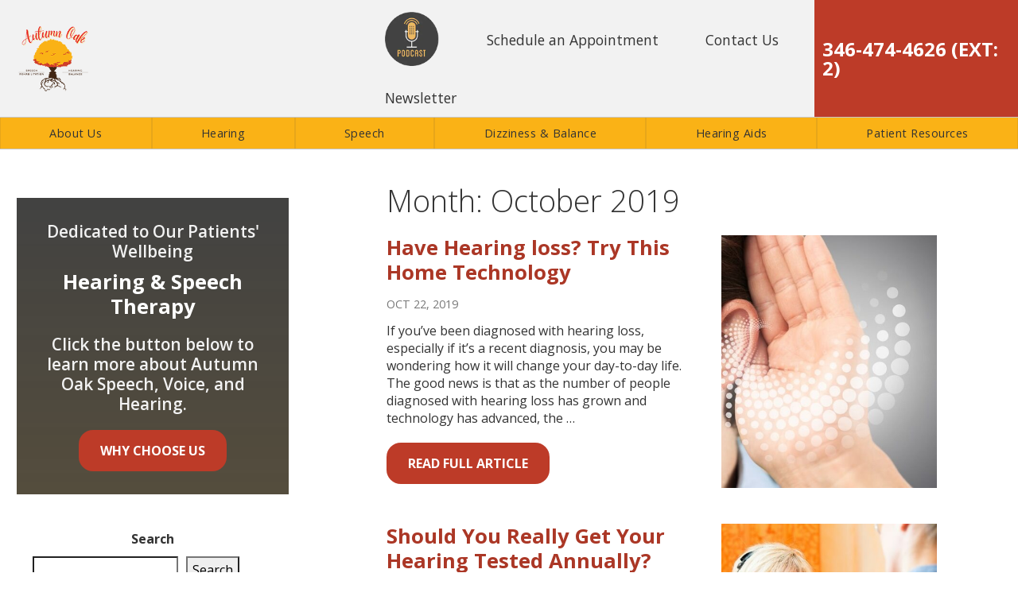

--- FILE ---
content_type: text/html; charset=UTF-8
request_url: https://speechhearingtherapy.com/blog/2019/10/
body_size: 17194
content:
<!DOCTYPE html><html lang="en-US" itemscope itemtype="http://schema.org/WebPage"><head 2 metasync_optimized><title>October 2019: Autumn Oak Hearing Health &amp; Technology</title><meta name="description" data-otto-pixel="dynamic-seo" content="Discover hearing health insights from Autumn Oak's October 2019 blog. Learn about hearing aids and annual hearing tests in Friendswood."><meta name="keywords" data-otto-pixel="dynamic-seo" content="speech therapy, hearing therapy, communication improvement, hearing loss, auditory health, hearing aids, annual hearing tests, speech and hearing resources"/><meta property="og:description" data-otto-pixel="dynamic-seo" content="Expert insights on hearing loss &amp; speech therapy."/><meta name="twitter:title" data-otto-pixel="dynamic-seo" content="Hearing Loss Insights: Expert Tips &amp; Tech #HearingHealth"/><meta name="twitter:description" data-otto-pixel="dynamic-seo" content="Unlock better hearing! Expert insights on hearing loss, tech aids &amp; speech therapy #HearingHealth"/><script type="application/ld+json">[{"@type": "ImageObject", "caption": "Podcast logo featuring a microphone with the word \"PODCAST\" in bold, emphasizing audio content related to hearing and speech therapy.", "license": "https://creativecommons.org/licenses/by-nc/4.0/", "@context": "https://schema.org/", "contentUrl": "https://speechhearingtherapy.com/wp-content/uploads/2022/08/podcast-1.png"}, {"@type": "ImageObject", "caption": "Autumn Oak logo featuring stylized text and a landscape with a sunset, representing warmth and nature.", "license": "https://creativecommons.org/licenses/by-nc/4.0/", "@context": "https://schema.org/", "contentUrl": "https://speechhearingtherapy.com/wp-content/uploads/2022/07/Autumn_Oak_Logo.png"}, {"@type": "ImageObject", "caption": "Icon of a generic speech bubble, representing communication and dialogue in therapy contexts.", "license": "https://creativecommons.org/licenses/by-nc/4.0/", "@context": "https://schema.org/", "contentUrl": "https://speechhearingtherapy.com/wp-content/themes/socius-theme-advantage/images/dummy.png"}, {"@type": "ImageObject", "caption": "Autumn Oak logo featuring stylized tree and birds, representing hearing and speech therapy services.", "license": "https://creativecommons.org/licenses/by-nc/4.0/", "@context": "https://schema.org/", "contentUrl": "https://speechhearingtherapy.com/wp-content/uploads/2022/07/Autumn_Oak_Logo_B-w.png"}]</script><script type="application/ld+json" data-otto-pixel="dynamic-seo">{
   "url": "https://speechhearingtherapy.com",
   "logo": "https://storage.googleapis.com/content-assistant-images-persistent/50e4cb37-58d9-4061-b308-1250aff1e556.webp",
   "name": "Hearing & Speech Therapy Clinic Friendswood TX | Autumn Oak",
   "@type": "MedicalBusiness",
   "email": "support@speechhearingtherapy.com",
   "image": "https://storage.googleapis.com/content-assistant-images-persistent/3c7a2fd0-c275-4a33-87f7-4f9020c5970f.webp",
   "sameAs": [
      "https://www.facebook.com/autumnoaktherapy/",
      "https://www.youtube.com/channel/uc_p1wr2kyp3dxi0r3sx9d1a",
      "https://www.instagram.com/autumnoaktherapy/",
      "https://www.tiktok.com/@autumnoaktherapy"
   ],
   "address": [
      {
         "@type": "PostalAddress",
         "postalCode": "77546",
         "streetAddress": "820 S Friendswood Dr Suite 100",
         "addressCountry": "US",
         "addressLocality": "Friendswood"
      },
      {
         "@type": "PostalAddress",
         "postalCode": "77546",
         "streetAddress": "699 S Friendswood Dr Suite 104",
         "addressCountry": "US",
         "addressLocality": "Friendswood"
      }
   ],
   "@context": "https://schema.org",
   "telephone": "12818163067",
   "description": "Autumn Oak Speech, Voice, and Hearing offers comprehensive hearing health and speech therapy services in Friendswood, TX. Learn about our services."
}</script><meta http-equiv="X-UA-Compatible" content="IE=edge"><meta name="viewport" content="width=device-width, initial-scale=1"><meta charset="UTF-8"><link rel="profile" href="http://gmpg.org/xfn/11"><link rel="icon" href="https://speechhearingtherapy.com/favicon.ico" type="image/x-icon"><meta name='robots' content='noindex, follow'/><link rel="dns-prefetch" href="//sa.searchatlas.com"><link rel="preconnect" href="https://sa.searchatlas.com" crossorigin><meta name="otto" content="uuid=e18d31f5-52e5-4c03-803e-77827751f0f8; type=wordpress; enabled=true; version=2.5.14"><script>window.__SA_DYO_INITIALIZED__=true;</script><!-- This site is optimized with the Yoast SEO plugin v19.6.1 - https://yoast.com/wordpress/plugins/seo/ --><meta property="og:locale" content="en_US"/><meta property="og:type" content="website"/><meta property="og:url" content="https://speechhearingtherapy.com/blog/2019/10/"/><meta property="og:site_name" content="Autumn Oak Speech, Voice and Hearing"/><meta name="twitter:card" content="summary_large_image"/><script type="application/ld+json" class="yoast-schema-graph">{"@context":"https://schema.org","@graph":[{"@type":"CollectionPage","@id":"https://speechhearingtherapy.com/blog/2019/10/","url":"https://speechhearingtherapy.com/blog/2019/10/","name":"October 2019 - Autumn Oak Speech, Voice and Hearing","isPartOf":{"@id":"https://speechhearingtherapy.com/#website"},"primaryImageOfPage":{"@id":"https://speechhearingtherapy.com/blog/2019/10/#primaryimage"},"image":{"@id":"https://speechhearingtherapy.com/blog/2019/10/#primaryimage"},"thumbnailUrl":"https://speechhearingtherapy.com/wp-content/uploads/2022/08/At-Home-technology-for-hearing-better-768x530-1.jpeg","breadcrumb":{"@id":"https://speechhearingtherapy.com/blog/2019/10/#breadcrumb"},"inLanguage":"en-US"},{"@type":"ImageObject","inLanguage":"en-US","@id":"https://speechhearingtherapy.com/blog/2019/10/#primaryimage","url":"https://speechhearingtherapy.com/wp-content/uploads/2022/08/At-Home-technology-for-hearing-better-768x530-1.jpeg","contentUrl":"https://speechhearingtherapy.com/wp-content/uploads/2022/08/At-Home-technology-for-hearing-better-768x530-1.jpeg","width":768,"height":530,"caption":"a hand held up to an ear"},{"@type":"BreadcrumbList","@id":"https://speechhearingtherapy.com/blog/2019/10/#breadcrumb","itemListElement":[{"@type":"ListItem","position":1,"name":"Home","item":"https://speechhearingtherapy.com/"},{"@type":"ListItem","position":2,"name":"Archives for October 2019"}]},{"@type":"WebSite","@id":"https://speechhearingtherapy.com/#website","url":"https://speechhearingtherapy.com/","name":"Autumn Oak Speech, Voice and Hearing","description":"Autumn Oak Speech, Voice and Hearing","potentialAction":[{"@type":"SearchAction","target":{"@type":"EntryPoint","urlTemplate":"https://speechhearingtherapy.com/?s={search_term_string}"},"query-input":"required name=search_term_string"}],"inLanguage":"en-US"}]}</script><!-- / Yoast SEO plugin. --><link rel='dns-prefetch' href='//ajax.googleapis.com'/><link rel='dns-prefetch' href='//fonts.googleapis.com'/><link rel="alternate" type="application/rss+xml" title="Autumn Oak Speech, Voice and Hearing &raquo; Feed" href="https://speechhearingtherapy.com/feed/"/><link rel="alternate" type="application/rss+xml" title="Autumn Oak Speech, Voice and Hearing &raquo; Comments Feed" href="https://speechhearingtherapy.com/comments/feed/"/><style id='wp-img-auto-sizes-contain-inline-css' type='text/css'>
img:is([sizes=auto i],[sizes^="auto," i]){contain-intrinsic-size:3000px 1500px}
/*# sourceURL=wp-img-auto-sizes-contain-inline-css */
</style><style id='classic-theme-styles-inline-css' type='text/css'>
/*! This file is auto-generated */
.wp-block-button__link{color:#fff;background-color:#32373c;border-radius:9999px;box-shadow:none;text-decoration:none;padding:calc(.667em + 2px) calc(1.333em + 2px);font-size:1.125em}.wp-block-file__button{background:#32373c;color:#fff;text-decoration:none}
/*# sourceURL=/wp-includes/css/classic-themes.min.css */
</style><link rel='stylesheet' id='smct-styles-css' href='https://speechhearingtherapy.com/wp-content/plugins/socius-marketing-page-taxonomy/css/styles.min.css' media='all'/><link rel='stylesheet' id='googlefonts-css' href='//fonts.googleapis.com/css?family=Open+Sans%3A300%2C400%2C400i%2C600%2C700%2C700i%7CRoboto%3A400%2C700&amp;display=swap' media='all'/><link rel='stylesheet' id='fontawesome-css' href='https://speechhearingtherapy.com/wp-content/themes/socius-theme-advantage/css/fontawesome.min.css' media='all'/><link rel='stylesheet' id='vendor-css-css' href='https://speechhearingtherapy.com/wp-content/themes/socius-theme-advantage/css/vendor.min.css' media='all'/><link rel='stylesheet' id='theme-css-css' href='https://speechhearingtherapy.com/wp-content/themes/socius-theme-advantage/css/style.css' media='all'/><script src="//ajax.googleapis.com/ajax/libs/jquery/1.12.4/jquery.min.js" id="jquery-js"></script><link rel="https://api.w.org/" href="https://speechhearingtherapy.com/wp-json/"/><link rel="EditURI" type="application/rsd+xml" title="RSD" href="https://speechhearingtherapy.com/xmlrpc.php?rsd"/><style></style><script>
					$(document).ready(function() {
					    $('.phone_us').mask('(000) 000-0000'); //US standard phone
					    $('.zip_us').mask('00000'); //US standard zip

						$('form').find('input[type=tel]').each(function(){
							if( $(this)[0].hasAttribute('placeholder') ) {
								var str = $(this).attr('placeholder').toLowerCase();

								if(str.indexOf('zip') >= 0) {
									$(this).addClass('zip_us');
								} else if (str.indexOf('phone') >= 0) {
									$(this).addClass('phone_us');
								}
							}
						});
					});
				</script><link rel="icon" href="https://speechhearingtherapy.com/wp-content/uploads/2022/07/cropped-icon-32x32.png" sizes="32x32"/><link rel="icon" href="https://speechhearingtherapy.com/wp-content/uploads/2022/07/cropped-icon-192x192.png" sizes="192x192"/><link rel="apple-touch-icon" href="https://speechhearingtherapy.com/wp-content/uploads/2022/07/cropped-icon-180x180.png"/><meta name="msapplication-TileImage" content="https://speechhearingtherapy.com/wp-content/uploads/2022/07/cropped-icon-270x270.png"/><style>		/********************************* FONT AWESOME *********************************/		@font-face{			font-family:'Font Awesome 5 Pro';			font-style:normal;			font-weight:300;			font-display:swap;			src:url('https://speechhearingtherapy.com/wp-content/themes/socius-theme-advantage/css/fonts/fontawesome/fa-light-300.eot');			src:url('https://speechhearingtherapy.com/wp-content/themes/socius-theme-advantage/css/fonts/fontawesome/fa-light-300.eot?#iefix') format('embedded-opentype'),				url('https://speechhearingtherapy.com/wp-content/themes/socius-theme-advantage/css/fonts/fontawesome/fa-light-300.woff2') format('woff2'),url('https://speechhearingtherapy.com/wp-content/themes/socius-theme-advantage/css/fonts/fontawesome/fa-light-300.woff') format('woff'),				url('https://speechhearingtherapy.com/wp-content/themes/socius-theme-advantage/css/fonts/fontawesome/fa-light-300.ttf') format('truetype'),url('https://speechhearingtherapy.com/wp-content/themes/socius-theme-advantage/css/fonts/fontawesome/fa-light-300.svg#fontawesome') format('svg');		}		@font-face{			font-family:'FontAwesome';			font-style:normal;			font-weight:300;			font-display:swap;			src:url('https://speechhearingtherapy.com/wp-content/themes/socius-theme-advantage/css/fonts/fontawesome/fa-light-300.eot');			src:url('https://speechhearingtherapy.com/wp-content/themes/socius-theme-advantage/css/fonts/fontawesome/fa-light-300.eot?#iefix') format('embedded-opentype'),				url('https://speechhearingtherapy.com/wp-content/themes/socius-theme-advantage/css/fonts/fontawesome/fa-light-300.woff2') format('woff2'),url('https://speechhearingtherapy.com/wp-content/themes/socius-theme-advantage/css/fonts/fontawesome/fa-light-300.woff') format('woff'),				url('https://speechhearingtherapy.com/wp-content/themes/socius-theme-advantage/css/fonts/fontawesome/fa-light-300.ttf') format('truetype'),url('https://speechhearingtherapy.com/wp-content/themes/socius-theme-advantage/css/fonts/fontawesome/fa-light-300.svg#fontawesome') format('svg');		}		.fa,		.fal{			font-family:'Font Awesome 5 Pro';			font-weight:300;		}		@font-face{			font-family:'Font Awesome 5 Pro';			font-style:normal;			font-weight:400;			font-display:swap;			src:url('https://speechhearingtherapy.com/wp-content/themes/socius-theme-advantage/css/fonts/fontawesome/fa-regular-400.eot');			src:url('https://speechhearingtherapy.com/wp-content/themes/socius-theme-advantage/css/fonts/fontawesome/fa-regular-400.eot?#iefix') format('embedded-opentype'),				url('https://speechhearingtherapy.com/wp-content/themes/socius-theme-advantage/css/fonts/fontawesome/fa-regular-400.woff2') format('woff2'),				url('https://speechhearingtherapy.com/wp-content/themes/socius-theme-advantage/css/fonts/fontawesome/fa-regular-400.woff') format('woff'),				url('https://speechhearingtherapy.com/wp-content/themes/socius-theme-advantage/css/fonts/fontawesome/fa-regular-400.ttf') format('truetype'),				url('https://speechhearingtherapy.com/wp-content/themes/socius-theme-advantage/css/fonts/fontawesome/fa-regular-400.svg#fontawesome') format('svg');		}		.far{			font-family:'Font Awesome 5 Pro';			font-weight:400;		}		@font-face{			font-family:'Font Awesome 5 Pro';			font-style:normal;			font-weight:900;			font-display:swap;			src:url('https://speechhearingtherapy.com/wp-content/themes/socius-theme-advantage/css/fonts/fontawesome/fa-solid-900.eot');			src:url('https://speechhearingtherapy.com/wp-content/themes/socius-theme-advantage/css/fonts/fontawesome/fa-solid-900.eot?#iefix') format('embedded-opentype'),				url('https://speechhearingtherapy.com/wp-content/themes/socius-theme-advantage/css/fonts/fontawesome/fa-solid-900.woff2') format('woff2'),				url('https://speechhearingtherapy.com/wp-content/themes/socius-theme-advantage/css/fonts/fontawesome/fa-solid-900.woff') format('woff'),				url('https://speechhearingtherapy.com/wp-content/themes/socius-theme-advantage/css/fonts/fontawesome/fa-solid-900.ttf') format('truetype'),				url('https://speechhearingtherapy.com/wp-content/themes/socius-theme-advantage/css/fonts/fontawesome/fa-solid-900.svg#fontawesome') format('svg');		}		.fas{			font-family:'Font Awesome 5 Pro';			font-weight:900;		}		@font-face{			font-family:'Font Awesome 5 Brands';			font-style:normal;			font-weight:normal;			font-display:swap;			src:url('https://speechhearingtherapy.com/wp-content/themes/socius-theme-advantage/css/fonts/fontawesome/fa-brands-400.eot');			src:url('https://speechhearingtherapy.com/wp-content/themes/socius-theme-advantage/css/fonts/fontawesome/fa-brands-400.eot?#iefix') format('embedded-opentype'),				url('https://speechhearingtherapy.com/wp-content/themes/socius-theme-advantage/css/fonts/fontawesome/fa-brands-400.woff2') format('woff2'),				url('https://speechhearingtherapy.com/wp-content/themes/socius-theme-advantage/css/fonts/fontawesome/fa-brands-400.woff') format('woff'),				url('https://speechhearingtherapy.com/wp-content/themes/socius-theme-advantage/css/fonts/fontawesome/fa-brands-400.ttf') format('truetype'),				url('https://speechhearingtherapy.com/wp-content/themes/socius-theme-advantage/css/fonts/fontawesome/fa-brands-400.svg#fontawesome') format('svg');		}		.fab{			font-family:'Font Awesome 5 Brands';		}		@font-face{			font-family:'Font Awesome 5 Duotone';			font-style:normal;			font-weight:900;			font-display:swap;			src:url('https://speechhearingtherapy.com/wp-content/themes/socius-theme-advantage/css/fonts/fontawesome/fa-duotone-900.eot');			src:url('https://speechhearingtherapy.com/wp-content/themes/socius-theme-advantage/css/fonts/fontawesome/fa-duotone-900.eot?#iefix') format('embedded-opentype'),				url('https://speechhearingtherapy.com/wp-content/themes/socius-theme-advantage/css/fonts/fontawesome/fa-duotone-900.woff2') format('woff2'),				url('https://speechhearingtherapy.com/wp-content/themes/socius-theme-advantage/css/fonts/fontawesome/fa-duotone-900.woff') format('woff'),				url('https://speechhearingtherapy.com/wp-content/themes/socius-theme-advantage/css/fonts/fontawesome/fa-duotone-900.ttf') format('truetype'),				url('https://speechhearingtherapy.com/wp-content/themes/socius-theme-advantage/css/fonts/fontawesome/fa-duotone-900.svg#fontawesome') format('svg');		}		.fad{			position:relative;			font-family:'Font Awesome 5 Duotone';			font-weight:900;		}	</style><style>	/********************************* Dynamic CSS *********************************/	.mobile-button-bar a[class*=col]:before{		display:block;		content:'';		position:absolute;		top:5px;		left:5px;		pointer-events:none;		width:calc(100% - 10px);		height:calc(100% - 10px);		border:0px solid #fff;		opacity:.5;	}	.btn{		border-radius:18px;	}	.shape-bottom:after{		background-image:url('https://speechhearingtherapy.com/wp-content/themes/socius-theme-advantage/images/admin-images/shapes/shape2-bottom.png');	}	.shape-bottom-reverse:after{		background-image:url('https://speechhearingtherapy.com/wp-content/themes/socius-theme-advantage/images/admin-images/shapes/shape2-bottom-reverse.png');	}	.product-selector-2 .product-selector-wrapper .product-selector-main .slick-list .slide-content .spread-title-caps{		color:#FFFFFF;	}	/* Primary Colors */	body{		background:white;	}	.btn-primary,	.btn-primary:not(:disabled):not(.disabled):active,	.btn-primary:focus,	.btn-primary:hover,	.product-selector-2 .selected-bg:before,	.mobile-product-selector .product-item:before,	.section-gallery .gallery-nav .slick-slide .slide-bg:before,	.social-list li a:hover,	.social-list li a:focus,	.site-footer.block-footer-1 .selected-bg:before,	.btn-primary:active,	.btn-primary:focus,	.btn-primary:hover,	.site-content #secondary .cta-block,	.masthead.block-nav-1 .primary-nav ul li a,	.masthead.block-nav-4 .primary-nav ul li a:active,	.masthead.block-nav-4 .primary-nav ul li a:focus,	.masthead.block-nav-4 .primary-nav ul li a:hover,	.masthead.block-nav-4 .primary-nav ul li.current-menu-item>a,	.sticky-nav,	.sm-accordion.dark .card .card-header:hover h5 button,	.sm-accordion .card .card-header h5 button .accordion-icon,	.lightbox-form .inner,	.form-border-style,	.btn-primary-clear:hover,	.btn-primary-clear:focus,	.btn-primary-clear:active,	.section-hero .hero-wrapper .slide-text-wrapper,	.section-hero.hero-5,	.section-hero.hero-6,	.reviews-slider .slick-arrow,	.selector-set-2 .product-selector-nav,	.why-choose-2 .slide-img:after{		background-color:#fab216;	}	.section-hero.hero-5.short{		display:flex;	}	@media(min-width:1200px){		.selector-set-2 .product-selector-nav .slide-nav.slick-current,		.selector-set-2 .product-selector-nav .slide-nav.slick-current:focus,		.selector-set-2 .product-selector-nav .slide-nav.slick-current:hover,		.selector-set-2 .product-selector-nav .slide-nav.slick-active:focus,		.selector-set-2 .product-selector-nav .slide-nav.slick-active:hover{			background-color:#fab216;		}		.selector-set-2 .product-selector-nav{			background-color:transparent;		}	}	.section-review-trust .stars{		background-color:rgba(250,178,22,.7);	}	.section-callouts-3 .cta-text{		background:rgba(250,178,22,.9);	}	.product-selector-3 .top-info .h1,	.product-selector-3 .top-info .heading1{		background:rgba(250,178,22,0.8);	}	.why-choose-1 .why-choose-wrapper .why-choose-nav-wrapper .why-choose-nav .slide-nav:hover .h4,	.why-choose-1 .why-choose-wrapper .why-choose-nav-wrapper .why-choose-nav .slide-nav:hover .heading4,	.section-gallery.gallery-3 .gallery-col-nav-arrows .slick-arrow,	.site-footer.block-footer-2 .footer-nav ul li a:hover,	.site-footer.block-footer-2 .footer-nav ul li a:focus,	.site-footer.block-footer-1 .footer-info .social-list li a:hover,	.site-footer.block-footer-1 .footer-info .social-list li a:focus,	.btn-white:active,	.btn-white:focus,	.btn-white:hover,	.h1,	.heading1,	h1,	.section-hero.hero-2 .quickform form .form-group.select select.form-control,	.section-hero.hero-4 .quickform form .form-group.select select.form-control,	.section-hero.hero-2 .quickform form .form-group input,	.section-hero.hero-4 .quickform form .form-group input,	.masthead.block-nav-2 .main-nav-wrapper .combo-nav-wrapper .primary-nav ul li a,	.masthead.block-nav-3 .main-nav-wrapper .combo-nav-wrapper .primary-nav ul li a,	.btn-primary-clear,	.section-hero.padded.white-form .form-wrapper .border-wrapper .quickform .text-wrapper .h6,	.section-hero.padded.white-form .form-wrapper .border-wrapper .quickform .text-wrapper .heading6,	.why-choose-3 .card a,	.why-choose-3 .title,	.section-content-5050 .slick-arrows i,	.section-hero:not(.hero-7) .btn-secondary:hover,	.section-hero:not(.hero-7) .btn-secondary:active,	.section-hero:not(.hero-7) .btn-secondary:focus,	.section-hero.hero-8 .btn-secondary:hover,	.section-hero.hero-8 .btn-secondary:active,	.section-hero.hero-8 .btn-secondary:focus,	.lightbox-form .btn-secondary:hover,	.lightbox-form .btn-secondary:active,	.lightbox-form .btn-secondary:focus{		color:#fab216;	}	.footer-info a:focus{		border:2px solid black;	}	.product-selector-3 .top-info .h1,	.product-selector-3 .top-info .heading1{		color:#fff;	}	@media(min-width:1200px){		.selector-set-2 .product-selector-nav .slide-nav{			color:#fab216;		}	}	@media(min-width:1200px){		.selector-set-2 .product-selector-nav .slide-nav:hover,		.selector-set-2 .product-selector-nav .slide-nav:focus{			color:#fff;		}	}	/* .why-choose-3 .card a:hover,*/	.why-choose-3 .card a:focus{		background-color:transparent;		display:inline-block;		text-align:center;		vertical-align:middle;		border:1px solid transparent;		max-width:100%;		text-decoration:none !important;		font-size:1rem;		line-height:1rem;		text-transform:uppercase;		transition:all .3s ease-in-out;		font-weight:700;		padding:10px 2vw;		border-style:solid;		border-width:1px;		border-radius:18px;		color:#073350;		border-color:#073350;		cursor:pointer;		margin-bottom:15px;	}	.section-hero.hero-2 .quickform form .form-group input::-webkit-input-placeholder{		color:#fab216;	}	.section-hero.hero-4 .quickform form .form-group input::-webkit-input-placeholder{		color:#fab216;	}	.section-hero.hero-2 .quickform form .form-group input::-moz-placeholder{		color:#fab216;	}	.section-hero.hero-4 .quickform form .form-group input::-moz-placeholder{		color:#fab216;	}	.section-hero.hero-2 .quickform form .form-group input:-moz-placeholder{		color:#fab216;	}	.section-hero.hero-4 .quickform form .form-group input:-moz-placeholder{		color:#fab216;	}	.section-hero.hero-2 .quickform form .form-group input:-ms-input-placeholder{		color:#fab216;	}	.section-hero.hero-4 .quickform form .form-group input:-ms-input-placeholder{		color:#fab216;	}	.gallery-1 .gallery-nav .slide.slick-current .slide-bg:after,	.gallery-2 .gallery-nav .slide.slick-current .slide-bg:after,	.social-list li a:hover,	.social-list li a:focus,	.btn-primary-clear,	.section-hero.padded.white-form .form-wrapper,	.product-selector-4 .slide-main .slide-content{		border-color:#fab216;	}	blockquote.testimonial svg{		fill:#fab216;	}	.btn-secondary:active,	.btn-secondary:focus,	.btn-secondary:hover,	.btn-clear:active,	.btn-clear:focus,	.btn-clear:hover,	.sm-accordion.dark .card .card-header h5 button,	.section-gallery.gallery-4 .gallery-pinterest .gallery-item .gallery-img:before{		background-color:rgba(250,178,22,0.75);	}	.loader-container .loader{		border-color:rgba(250,178,22,0.75);	}	.why-choose-2 .slide-img:before{		background:-webkit-gradient(linear,left top,left bottom,from(rgba(250,178,22,.85)),color-stop(80%,rgba(250,178,22,0)));		background:linear-gradient(to bottom,rgba(250,178,22,.85) 0,rgba(250,178,22,0) 80%)	}	.site-content #secondary .color.cta{		background-image:-webkit-gradient(linear,left top,left bottom,from(rgba(250,178,22,.9)),to(rgba(250,178,22,.9)));		background-image:linear-gradient(180deg,rgba(250,178,22,.9),rgba(250,178,22,.9));	}	.section-gallery .floating-gallery-cta:before{		background:-moz-radial-gradient(botom right,ellipse cover,rgba(250,178,22,0.8) 0%,rgba(250,178,22,0.8) 27%,rgba(250,178,22,0) 66%,rgba(250,178,22,0) 100%);		/* FF3.6-15 */		background:-webkit-radial-gradient(botom right,ellipse cover,rgba(250,178,22,0.8) 0%,rgba(250,178,22,0.8) 27%,rgba(250,178,22,0) 66%,rgba(250,178,22,0) 100%);		/* Chrome10-25,Safari5.1-6 */		background:radial-gradient(ellipse at bottom right,rgba(250,178,22,0.8) 0%,rgba(250,178,22,0.8) 27%,rgba(250,178,22,0) 66%,rgba(250,178,22,0) 100%);		/* W3C,IE10+,FF16+,Chrome26+,Opera12+,Safari7+ */		filter:progid:DXImageTransform.Microsoft.gradient(startColorstr='#fab216',endColorstr='#fab216',GradientType=1);		/* IE6-9 fallback on horizontal gradient */	}	.gallery-1 .gallery-col-panel .gallery-info{		background-image:-webkit-gradient(linear,left top,left bottom,from(rgba(250,178,22,.9)),to(rgba(250,178,22,.9)));		background-image:linear-gradient(180deg,rgba(250,178,22,.9),rgba(250,178,22,.9));	}	.section-ctas-row .bg-wrapper .color{		background-image:-webkit-gradient(linear,left top,left bottom,from(rgba(250,178,22,.9)),to(rgba(66,66,66,.9)));		background-image:linear-gradient(180deg,rgba(250,178,22,.9),rgba(66,66,66,.9));	}	.section-hero .form-wrapper{		background-image:-webkit-gradient(linear,left top,left bottom,from(rgba(250,178,22,.9)),to(rgba(250,178,22,.9))),url(https://speechhearingtherapy.com/wp-content/themes/socius-theme-advantage/images/hero/form-neutral-bg.jpg);		background-image:linear-gradient(rgba(250,178,22,.9),rgba(250,178,22,.9)),url(https://speechhearingtherapy.com/wp-content/themes/socius-theme-advantage/images/hero/form-neutral-bg.jpg);	}	.section-hero.hero-4 .hero-wrapper .form-wrapper{		background-image:-webkit-gradient(linear,left top,left bottom,color-stop(15%,rgba(250,178,22,0.5)),color-stop(50%,rgba(250,178,22,0.5)),color-stop(100%,rgba(250,178,22,0.5)));		background-image:linear-gradient(180deg,rgba(250,178,22,0.5) 15%,rgba(250,178,22,0.5) 35%,rgba(250,178,22,0.5) 100%);	}	.section-hero.hero-2 .hero-wrapper .form-wrapper{		background-image:-webkit-gradient(linear,left top,left bottom,color-stop(15%,rgba(250,178,22,0.8)),color-stop(50%,rgba(250,178,22,0.8)),color-stop(100%,rgba(250,178,22,0.8)));		background-image:linear-gradient(180deg,rgba(250,178,22,0.8) 15%,rgba(250,178,22,0.8) 35%,rgba(250,178,22,0.8) 100%);	}	@media (min-width:768px){		.section-hero.hero-2 .hero-wrapper .form-wrapper,		.section-hero.hero-4 .hero-wrapper .form-wrapper{			background-image:-webkit-gradient(linear,left top,right top,color-stop(15%,rgba(250,178,22,0)),color-stop(50%,rgba(250,178,22,0.5)),color-stop(100%,rgba(250,178,22,.75)));			background-image:linear-gradient(90deg,rgba(250,178,22,0) 15%,rgba(250,178,22,.5) 50%,rgba(250,178,22,.75) 100%);		}	}	@media (min-width:1200px){		.section-hero.hero-2 .hero-wrapper .form-wrapper,		.section-hero.hero-4 .hero-wrapper .form-wrapper{			background-image:-webkit-gradient(linear,left top,right top,color-stop(20%,rgba(250,178,22,0)),color-stop(80%,rgba(250,178,22,.8)));			background-image:linear-gradient(90deg,rgba(250,178,22,0) 20%,rgba(250,178,22,.8) 80%)		}	}	.product-selector-2 .shape-bg,	.product-selector-2 .no-texture-overlay,	.product-selector-2 .shape-gg,	.site-footer.block-footer-1 .copyright,	.product-selector-1 .product-selector-wrapper .product-selector-nav .slick-arrow,	.section-hero.padded.floating-form .border-wrapper{		background-color:#424242;	}	.why-choose-1 .why-choose-wrapper .why-choose-nav-wrapper .why-choose-nav .slide-nav.slick-current .h4,	.why-choose-1 .why-choose-wrapper .why-choose-nav-wrapper .why-choose-nav .slide-nav.slick-current .heading4,	.product-selector-2 .product-selector-wrapper .product-selector-nav .slick-arrow,	.section-content-5050.square-image .text-wrap .h3,	.section-content-5050.square-image .text-wrap .heading3,	.section-blurb-ctas-2 .title,	.section-review-trust .reviews-wrap .testimonial-text{		color:#424242;	}	.product-selector-1 .product-selector-wrapper .product-selector-main{		border-color:#424242;	}	.product-selector-1 .selected-bg:before,	.product-selector-2 .product-selector-wrapper:before,	.section-gallery.gallery-3 .gallery-col-nav .slick-slider.gallery-nav .slick-slide .slide-bg:before,	.masthead.block-nav-3 .phones-wrapper,	.gallery-1 .selected-bg:before,	.gallery-2 .selected-bg:before,	.why-choose-3 .card,	.section-hero.padded.dark-form .form-control,	.product-selector-4 .slide-main .slide-content{		background-color:#ffffff;	}	@media (min-width:1200px){		.product-selector-4 .slide-main .slide-content{			background:rgba(255,255,255,.7);		}	}	.section-review-trust .reviews-wrap{		background-color:rgba(255,255,255,0.7);	}	.product-selector-4 .slide-main .slide-content:before{		background:-webkit-linear-gradient(left,rgba(255,255,255,.7) 40%,rgba(255,255,255,.4) 100%)	}	.btn-clear:active,	.btn-clear:focus,	.btn-clear:hover,	.section-hero.padded.floating-form:not(.white-form) .form-wrapper .quickform .text-wrapper .h1,	.section-hero.padded.floating-form:not(.white-form) .form-wrapper .quickform .text-wrapper .heading1,	.section-callouts-4 .medium-callout-text,	.section-review-2 blockquote.testimonial .testimonial-author,	.section-inset{		color:#ffffff;	}	.product-selector-1 .product-selector-wrapper .product-selector-nav .slide-nav,	.product-selector-1 .product-selector-wrapper .product-selector-nav .slide-nav:first-child,	.product-selector-1 .product-selector-wrapper .product-selector-nav .slide-nav:first-child:before,	.product-selector-2 .product-selector-wrapper .product-selector-nav .slick-slide .inner,	.product-selector-1 .product-selector-wrapper .product-selector-nav{		border-color:#ffffff;	}	.section-callouts-3,	.product-selector-3{		background:-webkit-linear-gradient(top,rgba(255,255,255,0) 0,rgba(255,255,255,1) 100%);	}	@media (min-width:768px){		.product-selector-1 .product-selector-wrapper .product-selector-nav .slide-nav:before{			background-image:-webkit-gradient(linear,right top,left top,from(#ffffff),to(#fff));			background-image:linear-gradient(270deg,#ffffff,#fff);		}	}	.section-review-map .reviews-column{		background-image:-webkit-gradient(linear,left top,left bottom,from(255,255,255),to(rgba(255,255,255,.9)));		background-image:linear-gradient(180deg,#ffffff,rgba(255,255,255,.9));	}	.masthead .primary-nav ul li ul,	.masthead.block-nav-1 .primary-nav ul li a,	.masthead.block-nav-4 .primary-nav ul li a{		border-color:rgba(255,255,255,0.25);	}	.section-gallery.gallery-3 .gallery-col-nav-arrows{		background-image:-webkit-gradient(linear,left top,left bottom,from(rgba(255,255,255,.9)),color-stop(50%,transparent),to(rgba(255,255,255,.9)));		background-image:linear-gradient(180deg,rgba(255,255,255,.9),transparent 50%,rgba(255,255,255,.9))	}	.section-review .testimonial-author:before{		border-top-color:#ffffff;	}	.section-review-map .reviews-column{		background-image:-webkit-linear-gradient(270deg,rgba(255,255,255,.9),rgba(255,255,255,.9));		background-image:linear-gradient(180deg,#ffffff,rgba(255,255,255,.9));	}	.site-content #secondary .color.sidebar{		background-image:-webkit-gradient(linear,left top,left bottom,from(rgba(255,255,255,.75)),to(rgba(255,255,255,.75)));		background-image:linear-gradient(180deg,rgba(255,255,255,.75),rgba(255,255,255,.75));	}	.panel-group .panel .panel-heading .panel-title a{		background:#fab216;	}	.panel-group .panel .panel-heading .panel-title a{		color:#ffffff;		border-color:#ffffff;	}	.panel-group .panel .panel-heading .panel-title a.collapsed{		color:#fab216;	}	.panel-group .panel .panel-heading .panel-title a.collapsed{		background-color:rgba(255,255,255,.75);	}	.lightbox-form .inner,	.form-border-style{		box-shadow:inset 0 0 0 20px rgba(255,255,255,.11);	}	.nav.nav-tabs li.active a{		background:#fab216;		border-bottom-color:#fab216	}	.tab-content{		border-top-color:#fab216	}	/* Secondary Colors */	.masthead.block-nav-2 .main-nav-wrapper .combo-nav-wrapper .primary-nav ul li a:active,	.masthead.block-nav-2 .main-nav-wrapper .combo-nav-wrapper .primary-nav ul li a:focus,	.masthead.block-nav-2 .main-nav-wrapper .combo-nav-wrapper .primary-nav ul li a:hover,	.masthead.block-nav-2 .main-nav-wrapper .combo-nav-wrapper .primary-nav ul li.current-menu-item>a,	.masthead.block-nav-1 .primary-nav ul li a:active,	.masthead.block-nav-1 .primary-nav ul li a:focus,	.masthead.block-nav-1 .primary-nav ul li a:hover,	.masthead.block-nav-1 .primary-nav ul li.current-menu-item>a,	.masthead.block-nav-4 .primary-nav ul li a,	.masthead.block-nav-3 .main-nav-wrapper .combo-nav-wrapper .primary-nav ul li a:active,	.masthead.block-nav-3 .main-nav-wrapper .combo-nav-wrapper .primary-nav ul li a:focus,	.masthead.block-nav-3 .main-nav-wrapper .combo-nav-wrapper .primary-nav ul li a:hover,	.masthead.block-nav-3 .main-nav-wrapper .combo-nav-wrapper .primary-nav ul li.current-menu-item>a,	.sm-accordion.dark .card .card-header h5 button .accordion-icon,	.reviews-slider .slick-arrow:hover{		background-color:#ab3726;	}	.btn-secondary,	.btn-clear,	.h2,	h2,	.heading2,	.h4,	h4,	.heading4,	.h6,	h6,	.heading6,	.big-offer-headline,	.site-content #secondary .cta-block .h3,	.site-content #secondary .cta-block .heading3,	.sticky-nav .stickyform .text-wrapper p.h3 span,	.sticky-nav .stickyform .text-wrapper p.heading3 span,	.sticky-nav .stickyform form .form-group.select select.form-control,	.sticky-nav .stickyform form .form-group input,	.section-hero .form-wrapper .border-wrapper .quickform .text-wrapper .h1,	.section-hero .form-wrapper .border-wrapper .quickform .text-wrapper .heading1,	.masthead.block-nav-3 .phones-wrapper .phone,	.masthead.block-nav-3 .phones-wrapper .phone:active,	.masthead.block-nav-3 .phones-wrapper .phone:focus,	.masthead.block-nav-3 .phones-wrapper .phone:hover,	.sm-accordion .card .card-header:hover h5 button,	.sm-accordion .card.active .card-header h5 button,	.selector-set-2 .product-selector-nav .slide-nav i,	.why-choose-3 .icon,	.section-content-5050 .slick-arrows i:hover,	.section-callouts-3 .top-text,	.section-review-2 .slick-arrow:hover,	.product-selector-3 .top-info .h3,	.product-selector-3 .top-info .heading3,	.section-blurb-ctas-2 .h1,	.section-blurb-ctas-2 .heading1,	.section-blurb-ctas-2 .icon-bubble,	.why-choose-2 .h1,	.why-choose-2 .heading1,	.why-choose-2 .h2,	.why-choose-2 .heading2,	.why-choose-2 .subtitle{		color:#ab3726;	}	@media (min-width:1200px){		.product-selector-3 .top-info .h3,		.product-selector-3 .top-info .heading3{			color:#777		}	}	.sticky-nav .stickyform form .form-group input::-webkit-input-placeholder{		color:#ab3726;	}	.sticky-nav .stickyform form .form-group input::-moz-placeholder{		color:#ab3726;	}	.sticky-nav .stickyform form .form-group input:-moz-placeholder{		color:#ab3726;	}	.sticky-nav .stickyform form .form-group input:-ms-input-placeholder{		color:#ab3726;	}	.site-footer.block-footer-2 .footer-nav,	hr.custom-hr.separator{		border-color:#ab3726;	}	.btn-secondary,	.btn-clear,	.btn-clear:active,	.btn-clear:focus,	.btn-clear:hover{		border-color:rgba(171,55,38,0.35);	}	.product-selector-2 .product-selector-wrapper .product-selector-nav .slick-slide.slick-current .inner,	.product-selector-2 .product-selector-wrapper .product-selector-nav .slick-slide .inner:hover{		background-color:rgba(171,55,38,0);	}	@media(min-width:768px){		.product-selector-2 .product-selector-wrapper .product-selector-nav .slick-slide.slick-current .inner,		.product-selector-2 .product-selector-wrapper .product-selector-nav .slick-slide .inner:hover{			background-color:rgba(171,55,38,0.75);		}	}	.section-ctas-row .ctas-wrapper .cta:nth-child(2) .color{		background-image:-webkit-gradient(linear,left top,left bottom,from(rgba(250,178,22,.9)),to(rgba(66,66,66,.75)));		background-image:linear-gradient(180deg,rgba(250,178,22,.9),rgba(66,66,66,.75))	}	.section-ctas-row .ctas-wrapper .cta:nth-child(3) .color,	.section-ctas-row .ctas-wrapper .color{		background-image:-webkit-gradient(linear,left top,left bottom,from(rgba(250,178,22,.75)),to(rgba(171,55,38,.75)));		background-image:linear-gradient(180deg,rgba(250,178,22,.75),rgba(171,55,38,.75))	}	.entry-content blockquote{		border-color:#ab3726;	}	.entry-content blockquote::before{		color:#ab3726;	}	.section-inset .selected-bg.no-texture-overlay:before{		background:-webkit-gradient(linear,left top,left bottom,from(#424242),color-stop(150%,#ab3726));		background:linear-gradient(to bottom,#424242 0,#ab3726 150%)	}	.section-inset .selected-bg:before{		background:-webkit-gradient(linear,left top,left bottom,from(#424242),to(#ab3726));		background:linear-gradient(to bottom,#424242 0,#ab3726 100%)	}	/* Secondary Dark BG Colors */	.section-hero .form-wrapper .border-wrapper .quickform .text-wrapper .h1,	.section-hero .form-wrapper .border-wrapper .quickform .text-wrapper .heading1,	.product-selector-2 .top-info .h2,	.product-selector-2 .top-info .heading2,	.product-selector-2 .product-selector-wrapper .product-selector-main .slick-list .slick-current .slide-content>:nth-child(2),	.section-ctas-row.callouts_2 .h4,	.section-ctas-row.callouts_2 .heading4,	.site-content #secondary .cta-block .h3,	.site-content #secondary .cta-block .heading3,	.gallery-1 .gallery-col-panel .gallery-info .inner .h2,	.gallery-1 .gallery-col-panel .gallery-info .inner .heading2,	.sticky-nav .stickyform .text-wrapper p.h3 span,	.sticky-nav .stickyform .text-wrapper p.heading3 span,	#secondary .location-info a[href^=tel]{		color:#f2f2f2;	}	/* Highlight Colors */	.site-footer.block-footer-2 .footer-nav ul li a:after,	.btn-default,	.bvalidator_errmsg,	.masthead .mobile-phone-wrapper a,	.masthead .top-nav .nav-wrapper .phone.primary,	.masthead.block-nav-3 .phones-wrapper .phone.primary{		background-color:#bd3b28;	}	a,	.masthead .top-nav .nav-wrapper ul li a:active,	.masthead .top-nav .nav-wrapper ul li a:focus,	.masthead .top-nav .nav-wrapper ul li a:hover,	.masthead.block-nav-4 .top-nav .nav-wrapper .phones-wrapper .phone:active,	.masthead.block-nav-4 .top-nav .nav-wrapper .phones-wrapper .phone:focus,	.masthead.block-nav-4 .top-nav .nav-wrapper .phones-wrapper .phone:hover,	.page-template-contact .site-content #secondary .location-info strong.h4,	.page-template-contact .site-content #secondary .location-info strong.heading4{		color:#bd3b28;	}	.bvalidator_errmsg,	.section-hero.hero-7 .form-wrapper form .form-control:focus,	.section-hero.hero-8 .form-wrapper form .form-control:focus{		border-color:#bd3b28;	}	.bvalidator_errmsg em{		border-color:#bd3b28 transparent transparent;	}	.btn-default:active,	.btn-default:focus,	.btn-default:hover{		background-color:#983324;	}	a:active,	a:focus,	a:hover{		color:#983324;	}	/* Neutral Colors */	body,	.h3,	h3,	.heading3,	.h5,	h5,	.heading5,	.spread-title-caps,	form .select:after,	form .select select,	form input,	.why-choose-1 .why-choose-wrapper .why-choose-nav-wrapper .why-choose-nav .slide-nav .h4,	.why-choose-1 .why-choose-wrapper .why-choose-nav-wrapper .why-choose-nav .slide-nav .heading4,	.social-list li a,	.site-footer.block-footer-2 .footer-nav ul li a,	.section-hero .hero-wrapper .overlay-shape .text-wrapper .h1,	.section-hero .hero-wrapper .overlay-shape .text-wrapper .heading1,	.masthead .top-nav .nav-wrapper ul li a,	.masthead .top-nav .mobile-nav-wrapper .menu-toggle,	.opt-in{		color:#333333;	}	@media(min-width:992px){		.section-hero.light .slide-text-wrapper .text-inner p,		.section-hero.light .slide-text-wrapper .text-inner .h1,		.section-hero.light .slide-text-wrapper .text-inner .heading1{			color:#424242;		}	}	form input::-webkit-input-placeholder{		color:#333333;	}	form input::-moz-placeholder{		color:#333333;	}	form input:-moz-placeholder{		color:#333333;	}	form input:-ms-input-placeholder{		color:#333333;	}	.product-selector-1 .product-selector-wrapper .product-selector-main .slide-main .slide-content,	.product-selector-1 .product-selector-wrapper .product-selector-main .slide-main .slide-content:before,	.why-choose-1 .why-choose-wrapper .why-choose-nav-wrapper,	.social-list li a,	.section-blurb-ctas-1 .column-wrapper .col .thumb,	.masthead,	.masthead.large-logo[class*=block-nav-] .main-nav-wrapper .logo-wrapper,	.masthead.large-logo[class*=block-nav-] .top-nav .logo-wrapper{		border-color:#333333;	}	.product-selector-1 .product-selector-wrapper .product-selector-main .slide-main .slide-content .btn:focus{		color:white;	}	.why-choose-1 .why-choose-wrapper .why-choose-main .slide-col-content,	.section-trust:not(.white-bg),	.masthead{		background-color:#f2f2f2;	}	.product-selector-2 .product-selector-wrapper .product-selector-main .slick-list .slide-content p{		color:#f2f2f2;	}	.nav.nav-tabs li a{		background:#333333	}	.panel-group .panel .panel-body{		background:#f2f2f2	}	.mm-menu>.mm-panels{		background-color:#424242;	}	.mm-listview>li a{		background-color:#424242;	}	.mm-listview>li a:hover,	.mm-listview>li a:active,	.mm-listview>li a:focus{		background-color:#424242;	}	.entry-content blockquote{		color:#333333;	}	.masthead.block-nav-1{border-bottom:1px solid rgba(66,66,66,0.25);border-color:rgba(66,66,66,0.25);}.masthead .primary-nav{border-top:1px solid rgba(66,66,66,0.25);}.masthead.block-nav-1 .primary-nav ul li a{border-color:rgba(66,66,66,0.1);color:#333;}.masthead.block-nav-1 .primary-nav ul li a:hover,.masthead.block-nav-1 .primary-nav ul li a:active,.masthead.block-nav-1 .primary-nav ul li a:focus,.masthead.block-nav-1 .primary-nav ul li.current-menu-item > a{color:#f2f2f2;}.masthead .primary-nav > ul li ul{border-top:none;}.btn-primary-clear{border-color:#bd3b28;color:#bd3b28;}.btn-primary-clear:hover,.btn-primary-clear:focus,.btn-primary-clear:active{background-color:#bd3b28;}.heading1{color:#333;}.why-choose-3 .title{color:#333;}.why-choose-3 .card a{color:#bd3b28;}h1{color:#333;}.masthead.block-nav-1 .primary-nav ul li a{text-transform:inherit;font-weight:400;letter-spacing:.5px;}.card .chk{ width:100% !important;}.circle-styled{background-size:cover;background-position:center center;}.section-hero.floating-form .form-wrapper .border-wrapper .quickform .text-wrapper .heading6{font-weight:400;text-transform:inherit;}.section-hero.floating-form .form-wrapper .submit .btn{text-transform:inherit;}.section-hero .form-wrapper .border-wrapper .quickform .text-wrapper .heading1{font-size:30px;line-height:1;font-weight:600;}.fab.fa-spotify,.fab.fa-itunes-note,.fas.fa-podcast,.fab.fa-soundcloud,.fas.fa-heart{font-size:50px;border-radius:10%;color:#fff;padding:15px;width:90px;}.fab.fa-spotify{ background:#2ebd59;}.fab.fa-itunes-note{background:linear-gradient(135deg,#ff6932 20%,#d600fc 50%,#3cf2fc 80%);}.fas.fa-podcast{background:#818a91;}.fab.fa-soundcloud{background:#f80;}.fas.fa-heart{background:#c6002b;}.fab.fa-twitter{ font-size:35px; color:#6ec1e4;}.fab.fa-reddit-alien{ font-size:35px; color:#6ec1e4;}.hero-7.shape-bottom .form-wrapper{border:1px solid rgba(0,0,0,0.1);margin-top:1em;padding:1em;}.sub-active>a{background-color:#d03f2a !important;color:#fff !important;}.short .form-wrapper.d-none.d-lg-block{ border:0;}li.current-menu-item a{ color:#bd3b28;}img.podcast{ height:70px;}.page-template-contact .site-content #secondary .location-info strong.heading4{font-weight:700;line-height:1.5;color:#fff;}.btnbox{display:none;}.site-content #secondary .color.cta{background-image:-webkit-gradient(linear,left top,left bottom,from(rgba(66,66,66,1)),to(rgba(66,66,66,.9)));background-image:linear-gradient(180deg,rgba(66,66,66,1),rgba(66,66,66,.9));}.youtube-testimonials{ display:flex; justify-content:center; align-items:center;}@media (max-width:600px){.page-id-1819 .site-content #primary{	padding-left:0px;	padding-right:0px;}}@media (min-width:768px){ .site-footer.block-footer-2 .footer-nav ul li a{ padding:11px 11px;}}.site-footer.block-footer-2 .footer-nav ul li a@media (min-width:992px){.entry-content .content-cta-btn{ text-align:left !important;}.site-footer.block-footer-2 .footer-nav ul li a{ font-size:.86rem;}.site-footer.block-footer-2 .footer-nav ul li a{ padding:11px 14px;}}.section-gallery.gallery-4{display:none;}.reviews-slider.dots-true .slick-dots li{		border:2px solid #424242;		background-color:transparent;	}	.reviews-slider.dots-true .slick-dots li button{		background:transparent;	}	.reviews-slider.dots-true .slick-dots li button:focus,	.reviews-slider.dots-true .slick-dots li.slick-active button{		background:#424242;	}</style><!-- Google Tag Manager --><script>(function(w,d,s,l,i){w[l]=w[l]||[];w[l].push({'gtm.start':
new Date().getTime(),event:'gtm.js'});var f=d.getElementsByTagName(s)[0],
j=d.createElement(s),dl=l!='dataLayer'?'&l='+l:'';j.async=true;j.src=
'https://www.googletagmanager.com/gtm.js?id='+i+dl;f.parentNode.insertBefore(j,f);
})(window,document,'script','dataLayer','GTM-NPR9BJN');</script><!-- End Google Tag Manager --><style id='wp-block-archives-inline-css' type='text/css'>
.wp-block-archives{box-sizing:border-box}.wp-block-archives-dropdown label{display:block}
/*# sourceURL=https://speechhearingtherapy.com/wp-includes/blocks/archives/style.min.css */
</style><style id='wp-block-categories-inline-css' type='text/css'>
.wp-block-categories{box-sizing:border-box}.wp-block-categories.alignleft{margin-right:2em}.wp-block-categories.alignright{margin-left:2em}.wp-block-categories.wp-block-categories-dropdown.aligncenter{text-align:center}.wp-block-categories .wp-block-categories__label{display:block;width:100%}
/*# sourceURL=https://speechhearingtherapy.com/wp-includes/blocks/categories/style.min.css */
</style><style id='wp-block-heading-inline-css' type='text/css'>
h1:where(.wp-block-heading).has-background,h2:where(.wp-block-heading).has-background,h3:where(.wp-block-heading).has-background,h4:where(.wp-block-heading).has-background,h5:where(.wp-block-heading).has-background,h6:where(.wp-block-heading).has-background{padding:1.25em 2.375em}h1.has-text-align-left[style*=writing-mode]:where([style*=vertical-lr]),h1.has-text-align-right[style*=writing-mode]:where([style*=vertical-rl]),h2.has-text-align-left[style*=writing-mode]:where([style*=vertical-lr]),h2.has-text-align-right[style*=writing-mode]:where([style*=vertical-rl]),h3.has-text-align-left[style*=writing-mode]:where([style*=vertical-lr]),h3.has-text-align-right[style*=writing-mode]:where([style*=vertical-rl]),h4.has-text-align-left[style*=writing-mode]:where([style*=vertical-lr]),h4.has-text-align-right[style*=writing-mode]:where([style*=vertical-rl]),h5.has-text-align-left[style*=writing-mode]:where([style*=vertical-lr]),h5.has-text-align-right[style*=writing-mode]:where([style*=vertical-rl]),h6.has-text-align-left[style*=writing-mode]:where([style*=vertical-lr]),h6.has-text-align-right[style*=writing-mode]:where([style*=vertical-rl]){rotate:180deg}
/*# sourceURL=https://speechhearingtherapy.com/wp-includes/blocks/heading/style.min.css */
</style><style id='wp-block-latest-comments-inline-css' type='text/css'>
ol.wp-block-latest-comments{box-sizing:border-box;margin-left:0}:where(.wp-block-latest-comments:not([style*=line-height] .wp-block-latest-comments__comment)){line-height:1.1}:where(.wp-block-latest-comments:not([style*=line-height] .wp-block-latest-comments__comment-excerpt p)){line-height:1.8}.has-dates :where(.wp-block-latest-comments:not([style*=line-height])),.has-excerpts :where(.wp-block-latest-comments:not([style*=line-height])){line-height:1.5}.wp-block-latest-comments .wp-block-latest-comments{padding-left:0}.wp-block-latest-comments__comment{list-style:none;margin-bottom:1em}.has-avatars .wp-block-latest-comments__comment{list-style:none;min-height:2.25em}.has-avatars .wp-block-latest-comments__comment .wp-block-latest-comments__comment-excerpt,.has-avatars .wp-block-latest-comments__comment .wp-block-latest-comments__comment-meta{margin-left:3.25em}.wp-block-latest-comments__comment-excerpt p{font-size:.875em;margin:.36em 0 1.4em}.wp-block-latest-comments__comment-date{display:block;font-size:.75em}.wp-block-latest-comments .avatar,.wp-block-latest-comments__comment-avatar{border-radius:1.5em;display:block;float:left;height:2.5em;margin-right:.75em;width:2.5em}.wp-block-latest-comments[class*=-font-size] a,.wp-block-latest-comments[style*=font-size] a{font-size:inherit}
/*# sourceURL=https://speechhearingtherapy.com/wp-includes/blocks/latest-comments/style.min.css */
</style><style id='wp-block-latest-posts-inline-css' type='text/css'>
.wp-block-latest-posts{box-sizing:border-box}.wp-block-latest-posts.alignleft{margin-right:2em}.wp-block-latest-posts.alignright{margin-left:2em}.wp-block-latest-posts.wp-block-latest-posts__list{list-style:none}.wp-block-latest-posts.wp-block-latest-posts__list li{clear:both;overflow-wrap:break-word}.wp-block-latest-posts.is-grid{display:flex;flex-wrap:wrap}.wp-block-latest-posts.is-grid li{margin:0 1.25em 1.25em 0;width:100%}@media (min-width:600px){.wp-block-latest-posts.columns-2 li{width:calc(50% - .625em)}.wp-block-latest-posts.columns-2 li:nth-child(2n){margin-right:0}.wp-block-latest-posts.columns-3 li{width:calc(33.33333% - .83333em)}.wp-block-latest-posts.columns-3 li:nth-child(3n){margin-right:0}.wp-block-latest-posts.columns-4 li{width:calc(25% - .9375em)}.wp-block-latest-posts.columns-4 li:nth-child(4n){margin-right:0}.wp-block-latest-posts.columns-5 li{width:calc(20% - 1em)}.wp-block-latest-posts.columns-5 li:nth-child(5n){margin-right:0}.wp-block-latest-posts.columns-6 li{width:calc(16.66667% - 1.04167em)}.wp-block-latest-posts.columns-6 li:nth-child(6n){margin-right:0}}:root :where(.wp-block-latest-posts.is-grid){padding:0}:root :where(.wp-block-latest-posts.wp-block-latest-posts__list){padding-left:0}.wp-block-latest-posts__post-author,.wp-block-latest-posts__post-date{display:block;font-size:.8125em}.wp-block-latest-posts__post-excerpt,.wp-block-latest-posts__post-full-content{margin-bottom:1em;margin-top:.5em}.wp-block-latest-posts__featured-image a{display:inline-block}.wp-block-latest-posts__featured-image img{height:auto;max-width:100%;width:auto}.wp-block-latest-posts__featured-image.alignleft{float:left;margin-right:1em}.wp-block-latest-posts__featured-image.alignright{float:right;margin-left:1em}.wp-block-latest-posts__featured-image.aligncenter{margin-bottom:1em;text-align:center}
/*# sourceURL=https://speechhearingtherapy.com/wp-includes/blocks/latest-posts/style.min.css */
</style><style id='wp-block-search-inline-css' type='text/css'>
.wp-block-search__button{margin-left:10px;word-break:normal}.wp-block-search__button.has-icon{line-height:0}.wp-block-search__button svg{height:1.25em;min-height:24px;min-width:24px;width:1.25em;fill:currentColor;vertical-align:text-bottom}:where(.wp-block-search__button){border:1px solid #ccc;padding:6px 10px}.wp-block-search__inside-wrapper{display:flex;flex:auto;flex-wrap:nowrap;max-width:100%}.wp-block-search__label{width:100%}.wp-block-search.wp-block-search__button-only .wp-block-search__button{box-sizing:border-box;display:flex;flex-shrink:0;justify-content:center;margin-left:0;max-width:100%}.wp-block-search.wp-block-search__button-only .wp-block-search__inside-wrapper{min-width:0!important;transition-property:width}.wp-block-search.wp-block-search__button-only .wp-block-search__input{flex-basis:100%;transition-duration:.3s}.wp-block-search.wp-block-search__button-only.wp-block-search__searchfield-hidden,.wp-block-search.wp-block-search__button-only.wp-block-search__searchfield-hidden .wp-block-search__inside-wrapper{overflow:hidden}.wp-block-search.wp-block-search__button-only.wp-block-search__searchfield-hidden .wp-block-search__input{border-left-width:0!important;border-right-width:0!important;flex-basis:0;flex-grow:0;margin:0;min-width:0!important;padding-left:0!important;padding-right:0!important;width:0!important}:where(.wp-block-search__input){appearance:none;border:1px solid #949494;flex-grow:1;font-family:inherit;font-size:inherit;font-style:inherit;font-weight:inherit;letter-spacing:inherit;line-height:inherit;margin-left:0;margin-right:0;min-width:3rem;padding:8px;text-decoration:unset!important;text-transform:inherit}:where(.wp-block-search__button-inside .wp-block-search__inside-wrapper){background-color:#fff;border:1px solid #949494;box-sizing:border-box;padding:4px}:where(.wp-block-search__button-inside .wp-block-search__inside-wrapper) .wp-block-search__input{border:none;border-radius:0;padding:0 4px}:where(.wp-block-search__button-inside .wp-block-search__inside-wrapper) .wp-block-search__input:focus{outline:none}:where(.wp-block-search__button-inside .wp-block-search__inside-wrapper) :where(.wp-block-search__button){padding:4px 8px}.wp-block-search.aligncenter .wp-block-search__inside-wrapper{margin:auto}.wp-block[data-align=right] .wp-block-search.wp-block-search__button-only .wp-block-search__inside-wrapper{float:right}
/*# sourceURL=https://speechhearingtherapy.com/wp-includes/blocks/search/style.min.css */
</style><style id='wp-block-group-inline-css' type='text/css'>
.wp-block-group{box-sizing:border-box}:where(.wp-block-group.wp-block-group-is-layout-constrained){position:relative}
/*# sourceURL=https://speechhearingtherapy.com/wp-includes/blocks/group/style.min.css */
</style><style id='global-styles-inline-css' type='text/css'>
:root{--wp--preset--aspect-ratio--square: 1;--wp--preset--aspect-ratio--4-3: 4/3;--wp--preset--aspect-ratio--3-4: 3/4;--wp--preset--aspect-ratio--3-2: 3/2;--wp--preset--aspect-ratio--2-3: 2/3;--wp--preset--aspect-ratio--16-9: 16/9;--wp--preset--aspect-ratio--9-16: 9/16;--wp--preset--color--black: #000000;--wp--preset--color--cyan-bluish-gray: #abb8c3;--wp--preset--color--white: #ffffff;--wp--preset--color--pale-pink: #f78da7;--wp--preset--color--vivid-red: #cf2e2e;--wp--preset--color--luminous-vivid-orange: #ff6900;--wp--preset--color--luminous-vivid-amber: #fcb900;--wp--preset--color--light-green-cyan: #7bdcb5;--wp--preset--color--vivid-green-cyan: #00d084;--wp--preset--color--pale-cyan-blue: #8ed1fc;--wp--preset--color--vivid-cyan-blue: #0693e3;--wp--preset--color--vivid-purple: #9b51e0;--wp--preset--gradient--vivid-cyan-blue-to-vivid-purple: linear-gradient(135deg,rgb(6,147,227) 0%,rgb(155,81,224) 100%);--wp--preset--gradient--light-green-cyan-to-vivid-green-cyan: linear-gradient(135deg,rgb(122,220,180) 0%,rgb(0,208,130) 100%);--wp--preset--gradient--luminous-vivid-amber-to-luminous-vivid-orange: linear-gradient(135deg,rgb(252,185,0) 0%,rgb(255,105,0) 100%);--wp--preset--gradient--luminous-vivid-orange-to-vivid-red: linear-gradient(135deg,rgb(255,105,0) 0%,rgb(207,46,46) 100%);--wp--preset--gradient--very-light-gray-to-cyan-bluish-gray: linear-gradient(135deg,rgb(238,238,238) 0%,rgb(169,184,195) 100%);--wp--preset--gradient--cool-to-warm-spectrum: linear-gradient(135deg,rgb(74,234,220) 0%,rgb(151,120,209) 20%,rgb(207,42,186) 40%,rgb(238,44,130) 60%,rgb(251,105,98) 80%,rgb(254,248,76) 100%);--wp--preset--gradient--blush-light-purple: linear-gradient(135deg,rgb(255,206,236) 0%,rgb(152,150,240) 100%);--wp--preset--gradient--blush-bordeaux: linear-gradient(135deg,rgb(254,205,165) 0%,rgb(254,45,45) 50%,rgb(107,0,62) 100%);--wp--preset--gradient--luminous-dusk: linear-gradient(135deg,rgb(255,203,112) 0%,rgb(199,81,192) 50%,rgb(65,88,208) 100%);--wp--preset--gradient--pale-ocean: linear-gradient(135deg,rgb(255,245,203) 0%,rgb(182,227,212) 50%,rgb(51,167,181) 100%);--wp--preset--gradient--electric-grass: linear-gradient(135deg,rgb(202,248,128) 0%,rgb(113,206,126) 100%);--wp--preset--gradient--midnight: linear-gradient(135deg,rgb(2,3,129) 0%,rgb(40,116,252) 100%);--wp--preset--font-size--small: 13px;--wp--preset--font-size--medium: 20px;--wp--preset--font-size--large: 36px;--wp--preset--font-size--x-large: 42px;--wp--preset--spacing--20: 0.44rem;--wp--preset--spacing--30: 0.67rem;--wp--preset--spacing--40: 1rem;--wp--preset--spacing--50: 1.5rem;--wp--preset--spacing--60: 2.25rem;--wp--preset--spacing--70: 3.38rem;--wp--preset--spacing--80: 5.06rem;--wp--preset--shadow--natural: 6px 6px 9px rgba(0, 0, 0, 0.2);--wp--preset--shadow--deep: 12px 12px 50px rgba(0, 0, 0, 0.4);--wp--preset--shadow--sharp: 6px 6px 0px rgba(0, 0, 0, 0.2);--wp--preset--shadow--outlined: 6px 6px 0px -3px rgb(255, 255, 255), 6px 6px rgb(0, 0, 0);--wp--preset--shadow--crisp: 6px 6px 0px rgb(0, 0, 0);}:where(.is-layout-flex){gap: 0.5em;}:where(.is-layout-grid){gap: 0.5em;}body .is-layout-flex{display: flex;}.is-layout-flex{flex-wrap: wrap;align-items: center;}.is-layout-flex > :is(*, div){margin: 0;}body .is-layout-grid{display: grid;}.is-layout-grid > :is(*, div){margin: 0;}:where(.wp-block-columns.is-layout-flex){gap: 2em;}:where(.wp-block-columns.is-layout-grid){gap: 2em;}:where(.wp-block-post-template.is-layout-flex){gap: 1.25em;}:where(.wp-block-post-template.is-layout-grid){gap: 1.25em;}.has-black-color{color: var(--wp--preset--color--black) !important;}.has-cyan-bluish-gray-color{color: var(--wp--preset--color--cyan-bluish-gray) !important;}.has-white-color{color: var(--wp--preset--color--white) !important;}.has-pale-pink-color{color: var(--wp--preset--color--pale-pink) !important;}.has-vivid-red-color{color: var(--wp--preset--color--vivid-red) !important;}.has-luminous-vivid-orange-color{color: var(--wp--preset--color--luminous-vivid-orange) !important;}.has-luminous-vivid-amber-color{color: var(--wp--preset--color--luminous-vivid-amber) !important;}.has-light-green-cyan-color{color: var(--wp--preset--color--light-green-cyan) !important;}.has-vivid-green-cyan-color{color: var(--wp--preset--color--vivid-green-cyan) !important;}.has-pale-cyan-blue-color{color: var(--wp--preset--color--pale-cyan-blue) !important;}.has-vivid-cyan-blue-color{color: var(--wp--preset--color--vivid-cyan-blue) !important;}.has-vivid-purple-color{color: var(--wp--preset--color--vivid-purple) !important;}.has-black-background-color{background-color: var(--wp--preset--color--black) !important;}.has-cyan-bluish-gray-background-color{background-color: var(--wp--preset--color--cyan-bluish-gray) !important;}.has-white-background-color{background-color: var(--wp--preset--color--white) !important;}.has-pale-pink-background-color{background-color: var(--wp--preset--color--pale-pink) !important;}.has-vivid-red-background-color{background-color: var(--wp--preset--color--vivid-red) !important;}.has-luminous-vivid-orange-background-color{background-color: var(--wp--preset--color--luminous-vivid-orange) !important;}.has-luminous-vivid-amber-background-color{background-color: var(--wp--preset--color--luminous-vivid-amber) !important;}.has-light-green-cyan-background-color{background-color: var(--wp--preset--color--light-green-cyan) !important;}.has-vivid-green-cyan-background-color{background-color: var(--wp--preset--color--vivid-green-cyan) !important;}.has-pale-cyan-blue-background-color{background-color: var(--wp--preset--color--pale-cyan-blue) !important;}.has-vivid-cyan-blue-background-color{background-color: var(--wp--preset--color--vivid-cyan-blue) !important;}.has-vivid-purple-background-color{background-color: var(--wp--preset--color--vivid-purple) !important;}.has-black-border-color{border-color: var(--wp--preset--color--black) !important;}.has-cyan-bluish-gray-border-color{border-color: var(--wp--preset--color--cyan-bluish-gray) !important;}.has-white-border-color{border-color: var(--wp--preset--color--white) !important;}.has-pale-pink-border-color{border-color: var(--wp--preset--color--pale-pink) !important;}.has-vivid-red-border-color{border-color: var(--wp--preset--color--vivid-red) !important;}.has-luminous-vivid-orange-border-color{border-color: var(--wp--preset--color--luminous-vivid-orange) !important;}.has-luminous-vivid-amber-border-color{border-color: var(--wp--preset--color--luminous-vivid-amber) !important;}.has-light-green-cyan-border-color{border-color: var(--wp--preset--color--light-green-cyan) !important;}.has-vivid-green-cyan-border-color{border-color: var(--wp--preset--color--vivid-green-cyan) !important;}.has-pale-cyan-blue-border-color{border-color: var(--wp--preset--color--pale-cyan-blue) !important;}.has-vivid-cyan-blue-border-color{border-color: var(--wp--preset--color--vivid-cyan-blue) !important;}.has-vivid-purple-border-color{border-color: var(--wp--preset--color--vivid-purple) !important;}.has-vivid-cyan-blue-to-vivid-purple-gradient-background{background: var(--wp--preset--gradient--vivid-cyan-blue-to-vivid-purple) !important;}.has-light-green-cyan-to-vivid-green-cyan-gradient-background{background: var(--wp--preset--gradient--light-green-cyan-to-vivid-green-cyan) !important;}.has-luminous-vivid-amber-to-luminous-vivid-orange-gradient-background{background: var(--wp--preset--gradient--luminous-vivid-amber-to-luminous-vivid-orange) !important;}.has-luminous-vivid-orange-to-vivid-red-gradient-background{background: var(--wp--preset--gradient--luminous-vivid-orange-to-vivid-red) !important;}.has-very-light-gray-to-cyan-bluish-gray-gradient-background{background: var(--wp--preset--gradient--very-light-gray-to-cyan-bluish-gray) !important;}.has-cool-to-warm-spectrum-gradient-background{background: var(--wp--preset--gradient--cool-to-warm-spectrum) !important;}.has-blush-light-purple-gradient-background{background: var(--wp--preset--gradient--blush-light-purple) !important;}.has-blush-bordeaux-gradient-background{background: var(--wp--preset--gradient--blush-bordeaux) !important;}.has-luminous-dusk-gradient-background{background: var(--wp--preset--gradient--luminous-dusk) !important;}.has-pale-ocean-gradient-background{background: var(--wp--preset--gradient--pale-ocean) !important;}.has-electric-grass-gradient-background{background: var(--wp--preset--gradient--electric-grass) !important;}.has-midnight-gradient-background{background: var(--wp--preset--gradient--midnight) !important;}.has-small-font-size{font-size: var(--wp--preset--font-size--small) !important;}.has-medium-font-size{font-size: var(--wp--preset--font-size--medium) !important;}.has-large-font-size{font-size: var(--wp--preset--font-size--large) !important;}.has-x-large-font-size{font-size: var(--wp--preset--font-size--x-large) !important;}
/*# sourceURL=global-styles-inline-css */
</style></head><body 7 class="archive date wp-theme-socius-theme-advantage layout-thrive-internal fontawesome-5" data-howie-version="3.0.21" data-howie-child="Not a Child Theme"><!-- Google Tag Manager (noscript) --><noscript><iframe src="https://www.googletagmanager.com/ns.html?id=GTM-NPR9BJN" height="0" width="0" style="display:none;visibility:hidden"></iframe></noscript><!-- End Google Tag Manager (noscript) --><div id="page" class="site full"><a class="skip-link screen-reader-text sr-only" href="#content">Skip to content</a><!--[if lte IE 9]>
	<p class="browsehappy">You are using an <strong>outdated</strong> browser. Please <a href="http://browsehappy.com/" target="_blank">upgrade your browser</a> to improve your experience.</p>
	<![endif]--><header class="masthead container-fluid block-nav-1"><div class="mobile-phone-wrapper d-md-none"><a href="tel:34647446263982" class="phone phone-primary phone-location-1 phone-href primary">Call Us Today:&nbsp;<span class="phone-num phone-primary phone-location-1">346-474-4626 (EXT: 2)</span></a></div><div class="top-nav"><div class="logo-wrapper"><a class="brand" href="https://speechhearingtherapy.com/" title="Autumn Oak Speech, Voice and Hearing" rel="home"><img src="https://speechhearingtherapy.com/wp-content/uploads/2022/07/Autumn_Oak_Logo.png" alt="Autumn Oak logo featuring stylized text and a landscape with a sunset, representing warmth and nature."/></a></div><div class="combo-wrapper"><div class="nav-wrapper"><ul id="menu-top-utility-menu" class="nav d-none d-xl-flex"><li id="menu-item-1836" class="menu-item menu-item-type-custom menu-item-object-custom menu-item-1836"><a href="/podcast/"><img src="https://speechhearingtherapy.com/wp-content/uploads/2022/08/podcast-1.png" class="podcast" alt="Podcast logo featuring a microphone with the word &quot;PODCAST&quot; in bold, emphasizing audio content related to hearing and speech therapy."/></a></li><li id="menu-item-656" class="menu-item menu-item-type-post_type menu-item-object-page menu-item-656"><a href="https://speechhearingtherapy.com/schedule-an-appointment/">Schedule an Appointment</a></li><li id="menu-item-661" class="menu-item menu-item-type-post_type menu-item-object-page menu-item-661"><a href="https://speechhearingtherapy.com/contact-us/">Contact Us</a></li><li id="menu-item-1829" class="menu-item menu-item-type-post_type menu-item-object-page menu-item-1829"><a href="https://speechhearingtherapy.com/newsletter/">Newsletter</a></li></ul><a href="tel:34647446263982" class="phone phone-primary phone-location-1 phone-num phone-href primary d-none d-md-flex">346-474-4626 (EXT: 2)</a></div><div class="mobile-nav-wrapper d-xl-none"><a class="menu-toggle" href="#mmenu"><i class="fa fa-bars"></i><div class="sr-only">Open mobile menu</div></a></div></div></div><div class="primary-nav d-none d-xl-flex"><ul id="menu-primary-menu" class="nav"><li id="menu-item-649" class="menu-item menu-item-type-post_type menu-item-object-page menu-item-has-children menu-item-649"><a href="https://speechhearingtherapy.com/about-us/">About Us</a><ul class="sub-menu"><li id="menu-item-650" class="menu-item menu-item-type-post_type menu-item-object-page menu-item-650"><a href="https://speechhearingtherapy.com/about-us/our-professionals/">Our Professionals</a></li><li id="menu-item-1976" class="menu-item menu-item-type-post_type menu-item-object-page menu-item-1976"><a href="https://speechhearingtherapy.com/service-area/">Service Area</a></li><li id="menu-item-651" class="menu-item menu-item-type-post_type menu-item-object-page menu-item-651"><a href="https://speechhearingtherapy.com/about-us/why-choose-us/">Why Choose Us</a></li><li id="menu-item-1833" class="menu-item menu-item-type-post_type menu-item-object-page current_page_parent menu-item-1833"><a href="https://speechhearingtherapy.com/blog/">Blog</a></li><li id="menu-item-652" class="menu-item menu-item-type-post_type menu-item-object-page menu-item-652"><a href="https://speechhearingtherapy.com/about-us/group-therapy/">Locations</a></li><li id="menu-item-653" class="menu-item menu-item-type-post_type menu-item-object-page menu-item-653"><a href="https://speechhearingtherapy.com/about-us/careers/">Careers</a></li></ul></li><li id="menu-item-614" class="menu-item menu-item-type-post_type menu-item-object-page menu-item-has-children menu-item-614"><a href="https://speechhearingtherapy.com/hearing/">Hearing</a><ul class="sub-menu"><li id="menu-item-615" class="menu-item menu-item-type-post_type menu-item-object-page menu-item-615"><a href="https://speechhearingtherapy.com/hearing/hearing-evaluations/">Hearing Evaluations</a></li><li id="menu-item-618" class="menu-item menu-item-type-post_type menu-item-object-page menu-item-618"><a href="https://speechhearingtherapy.com/hearing/types-of-hearing-loss/">Types of Hearing Loss</a></li><li id="menu-item-620" class="menu-item menu-item-type-post_type menu-item-object-page menu-item-620"><a href="https://speechhearingtherapy.com/hearing-aids/">Hearing Aids</a></li><li id="menu-item-621" class="menu-item menu-item-type-post_type menu-item-object-page menu-item-621"><a href="https://speechhearingtherapy.com/hearing/ear-plugs-protection/">Ear Plugs &amp; Protection</a></li><li id="menu-item-623" class="menu-item menu-item-type-post_type menu-item-object-page menu-item-623"><a href="https://speechhearingtherapy.com/hearing/cochlear-implants/">Cochlear Implants</a></li><li id="menu-item-624" class="menu-item menu-item-type-post_type menu-item-object-page menu-item-624"><a href="https://speechhearingtherapy.com/hearing/tinnitus/">Tinnitus</a></li><li id="menu-item-625" class="menu-item menu-item-type-post_type menu-item-object-page menu-item-625"><a href="https://speechhearingtherapy.com/hearing/frequently-asked-questions/">FAQs</a></li></ul></li><li id="menu-item-626" class="menu-item menu-item-type-post_type menu-item-object-page menu-item-has-children menu-item-626"><a href="https://speechhearingtherapy.com/speech/">Speech</a><ul class="sub-menu"><li id="menu-item-1500" class="menu-item menu-item-type-post_type menu-item-object-page menu-item-1500"><a href="https://speechhearingtherapy.com/speech/articulation/">Articulation</a></li><li id="menu-item-627" class="menu-item menu-item-type-post_type menu-item-object-page menu-item-627"><a href="https://speechhearingtherapy.com/speech/stuttering-fluency/">Stuttering / Fluency</a></li><li id="menu-item-628" class="menu-item menu-item-type-post_type menu-item-object-page menu-item-628"><a href="https://speechhearingtherapy.com/speech/voice-disorders/">Voice Disorders</a></li><li id="menu-item-629" class="menu-item menu-item-type-post_type menu-item-object-page menu-item-629"><a href="https://speechhearingtherapy.com/speech/apraxia/">Apraxia</a></li><li id="menu-item-630" class="menu-item menu-item-type-post_type menu-item-object-page menu-item-630"><a href="https://speechhearingtherapy.com/speech/dysarthria/">Dysarthria</a></li><li id="menu-item-631" class="menu-item menu-item-type-post_type menu-item-object-page menu-item-631"><a href="https://speechhearingtherapy.com/speech/aphasia/">Aphasia</a></li><li id="menu-item-632" class="menu-item menu-item-type-post_type menu-item-object-page menu-item-632"><a href="https://speechhearingtherapy.com/speech/transsexual-voice-therapy/">Transsexual Voice Therapy</a></li><li id="menu-item-634" class="menu-item menu-item-type-post_type menu-item-object-page menu-item-634"><a href="https://speechhearingtherapy.com/accent-reduction/">Accent Reduction</a></li><li id="menu-item-2481" class="menu-item menu-item-type-post_type menu-item-object-page menu-item-2481"><a href="https://speechhearingtherapy.com/cognition-therapy/">Cognition Therapy</a></li><li id="menu-item-633" class="menu-item menu-item-type-post_type menu-item-object-page menu-item-633"><a href="https://speechhearingtherapy.com/speech/frequently-asked-questions/">FAQs</a></li></ul></li><li id="menu-item-619" class="menu-item menu-item-type-post_type menu-item-object-page menu-item-619"><a href="https://speechhearingtherapy.com/hearing/vestibular-testing/">Dizziness &amp; Balance</a></li><li id="menu-item-1879" class="menu-item menu-item-type-custom menu-item-object-custom menu-item-has-children menu-item-1879"><a href="/hearing-aids/">Hearing Aids</a><ul class="sub-menu"><li id="menu-item-637" class="menu-item menu-item-type-post_type menu-item-object-page menu-item-637"><a href="https://speechhearingtherapy.com/hearing-aids/hearing-aid-fittings/">Hearing Aid Fittings</a></li><li id="menu-item-638" class="menu-item menu-item-type-post_type menu-item-object-page menu-item-638"><a href="https://speechhearingtherapy.com/hearing-aids/hearing-aid-repair/">Hearing Aid Repair</a></li><li id="menu-item-639" class="menu-item menu-item-type-post_type menu-item-object-page menu-item-639"><a href="https://speechhearingtherapy.com/hearing-aids/hearing-aid-styles/">Hearing Aid Styles</a></li><li id="menu-item-1970" class="menu-item menu-item-type-post_type menu-item-object-page menu-item-1970"><a href="https://speechhearingtherapy.com/hearing-aids/over-the-counter-hearing-aids/">Over the Counter Hearing Aids</a></li><li id="menu-item-641" class="menu-item menu-item-type-post_type menu-item-object-page menu-item-641"><a href="https://speechhearingtherapy.com/hearing-aids/bone-anchored-hearing-aid-baha/">Bone Anchored Hearing Aid (BAHA)</a></li><li id="menu-item-1878" class="menu-item menu-item-type-post_type menu-item-object-page menu-item-1878"><a href="https://speechhearingtherapy.com/hearing-aid/hearing-aid-brands/">Hearing Aid Brands</a></li></ul></li><li id="menu-item-643" class="menu-item menu-item-type-post_type menu-item-object-page menu-item-has-children menu-item-643"><a href="https://speechhearingtherapy.com/patient-resources/">Patient Resources</a><ul class="sub-menu"><li id="menu-item-644" class="menu-item menu-item-type-post_type menu-item-object-page menu-item-644"><a href="https://speechhearingtherapy.com/patient-resources/patient-forms/">Patient Forms</a></li><li id="menu-item-645" class="menu-item menu-item-type-post_type menu-item-object-page menu-item-645"><a href="https://speechhearingtherapy.com/patient-resources/insurance-and-financing/">Insurance and Financing</a></li><li id="menu-item-646" class="menu-item menu-item-type-post_type menu-item-object-page menu-item-646"><a href="https://speechhearingtherapy.com/patient-resources/online-hearing-questionnaire/">Online Hearing Questionnaire</a></li><li id="menu-item-647" class="menu-item menu-item-type-post_type menu-item-object-page menu-item-647"><a href="https://speechhearingtherapy.com/patient-resources/aftercare/">Aftercare Info</a></li><li id="menu-item-677" class="menu-item menu-item-type-post_type menu-item-object-page menu-item-677"><a href="https://speechhearingtherapy.com/patient-resources/your-donations/">Donations Accepted</a></li></ul></li></ul></div></header><div id="content" class="site-content w-100 not-page layout-2"><div id="primary" class="content-area"><main id="main" class="site-main"><header class="page-header"><h1 class="page-title">Month: <span>October 2019</span></h1></header><!-- .page-header --><article id="post-797" class="post-797 post type-post status-publish format-standard has-post-thumbnail hentry category-blog"><div class="row entry-content"><div class="col-md-5 blog-featured-img-container"><a href="https://speechhearingtherapy.com/blog/have-hearing-loss-try-this-home-technology/" class="blog-featured-img" style="background-image: url(https://speechhearingtherapy.com/wp-content/uploads/2022/08/At-Home-technology-for-hearing-better-768x530-1.jpeg);"></a></div><div class="col-md-5 order-md-2"></div><div class="col-md-7 order-md-1"><header class="entry-header"><div class="heading2 entry-title nomargin-top"><a href="https://speechhearingtherapy.com/blog/have-hearing-loss-try-this-home-technology/">Have Hearing loss? Try This Home Technology</a></div><span class="post-date">Oct 22, 2019</span></header><!-- .entry-header --><div class="entry-content"><p>If you&rsquo;ve been diagnosed with hearing loss, especially if it&rsquo;s a recent diagnosis, you may be wondering how it will change your day-to-day life. The good news is that as the number of people diagnosed with hearing loss has grown and technology has advanced, the &hellip;</p><a href="https://speechhearingtherapy.com/blog/have-hearing-loss-try-this-home-technology/" class="btn btn-default">Read Full Article</a></div><!-- .entry-content --><div class="entry-meta"></div><!-- .entry-meta --></div></div><!-- .row --></article><!-- #post-## --><article id="post-799" class="post-799 post type-post status-publish format-standard has-post-thumbnail hentry category-blog"><div class="row entry-content"><div class="col-md-5 blog-featured-img-container"><a href="https://speechhearingtherapy.com/blog/should-you-really-get-your-hearing-tested-annually/" class="blog-featured-img" style="background-image: url(https://speechhearingtherapy.com/wp-content/uploads/2022/08/Annual-hearing-test-768x512-1.jpeg);"></a></div><div class="col-md-5 order-md-2"></div><div class="col-md-7 order-md-1"><header class="entry-header"><div class="heading2 entry-title nomargin-top"><a href="https://speechhearingtherapy.com/blog/should-you-really-get-your-hearing-tested-annually/">Should You Really Get Your Hearing Tested Annually?</a></div><span class="post-date">Oct 22, 2019</span></header><!-- .entry-header --><div class="entry-content"><p>As our day to day lives get busier and busier, it&rsquo;s understandable that your health can sometimes take a back seat. Annual checkups are often last on our very long to-do lists but are more important than you may think. Incorporating annual checkups in your &hellip;</p><a href="https://speechhearingtherapy.com/blog/should-you-really-get-your-hearing-tested-annually/" class="btn btn-default">Read Full Article</a></div><!-- .entry-content --><div class="entry-meta"></div><!-- .entry-meta --></div></div><!-- .row --></article><!-- #post-## --><article id="post-793" class="post-793 post type-post status-publish format-standard has-post-thumbnail hentry category-blog"><div class="row entry-content"><div class="col-md-5 blog-featured-img-container"><a href="https://speechhearingtherapy.com/blog/alexa-hows-my-hearing/" class="blog-featured-img" style="background-image: url(https://speechhearingtherapy.com/wp-content/uploads/2022/08/Home-hearing-test-from-Alexa-768x508-1.jpeg);"></a></div><div class="col-md-5 order-md-2"></div><div class="col-md-7 order-md-1"><header class="entry-header"><div class="heading2 entry-title nomargin-top"><a href="https://speechhearingtherapy.com/blog/alexa-hows-my-hearing/">Alexa, How&rsquo;s My Hearing?</a></div><span class="post-date">Oct 09, 2019</span></header><!-- .entry-header --><div class="entry-content"><p>Technology is quickly making itself a central place in our daily lives if it hasn&rsquo;t already. While smartphones and wearable tech are now more a fact of life than a convenient accessory, voice-controlled home technology systems, such as Amazon&rsquo;s Alexa are becoming more and more &hellip;</p><a href="https://speechhearingtherapy.com/blog/alexa-hows-my-hearing/" class="btn btn-default">Read Full Article</a></div><!-- .entry-content --><div class="entry-meta"></div><!-- .entry-meta --></div></div><!-- .row --></article><!-- #post-## --><article id="post-795" class="post-795 post type-post status-publish format-standard has-post-thumbnail hentry category-blog"><div class="row entry-content"><div class="col-md-5 blog-featured-img-container"><a href="https://speechhearingtherapy.com/blog/expanding-hearing-aid-access-with-hearing-insurance/" class="blog-featured-img" style="background-image: url(https://speechhearingtherapy.com/wp-content/uploads/2022/08/UnitedHealthcare-news-768x512-1.jpeg);"></a></div><div class="col-md-5 order-md-2"></div><div class="col-md-7 order-md-1"><header class="entry-header"><div class="heading2 entry-title nomargin-top"><a href="https://speechhearingtherapy.com/blog/expanding-hearing-aid-access-with-hearing-insurance/">Expanding Hearing Aid Access With Hearing Insurance</a></div><span class="post-date">Oct 09, 2019</span></header><!-- .entry-header --><div class="entry-content"><p>The loss of hearing is one of the most widespread conditions in America, yet many people who need them do not wear them. A significant reason that people give for this avoidance of hearing aids is the cost. It is true, the cost of hearing &hellip;</p><a href="https://speechhearingtherapy.com/blog/expanding-hearing-aid-access-with-hearing-insurance/" class="btn btn-default">Read Full Article</a></div><!-- .entry-content --><div class="entry-meta"></div><!-- .entry-meta --></div></div><!-- .row --></article><!-- #post-## --></main><!-- #main --></div><!-- #primary --><div id="secondary"><div class="review-block"><section id="block-2" class="widget widget_block widget_search"><form role="search" method="get" action="https://speechhearingtherapy.com/" class="wp-block-search__button-outside wp-block-search__text-button wp-block-search"><label class="wp-block-search__label" for="wp-block-search__input-1">Search</label><div class="wp-block-search__inside-wrapper"><input class="wp-block-search__input" id="wp-block-search__input-1" placeholder="" value="" type="search" name="s" required><button aria-label="Search" class="wp-block-search__button wp-element-button" type="submit">Search</button></div></form></section><section id="block-3" class="widget widget_block"><div class="wp-block-group"><div class="wp-block-group__inner-container is-layout-flow wp-block-group-is-layout-flow"><h2 class="wp-block-heading">October 2019 Speech &amp; Hearing Health Blog Posts</h2><ul class="wp-block-latest-posts__list wp-block-latest-posts"><li><a class="wp-block-latest-posts__post-title" href="https://speechhearingtherapy.com/blog/why-balance-therapy-is-essential-after-a-concussion-or-head-injury/">Why Balance Therapy Is Essential After a Concussion or Head Injury</a></li><li><a class="wp-block-latest-posts__post-title" href="https://speechhearingtherapy.com/blog/how-neuroaudiologist-treats-hearing-differently-cognitive-balance-testing-texas/">How a Neuroaudiologist in Texas Treats Hearing Differently: Cognitive &amp; Balance Testing Explained</a></li><li><a class="wp-block-latest-posts__post-title" href="https://speechhearingtherapy.com/blog/tinnitus-expert-care-in-friendswood/">Tinnitus Expert Care in Friendswood, Texas</a></li><li><a class="wp-block-latest-posts__post-title" href="https://speechhearingtherapy.com/blog/lenire-the-fda/">Lenire: The FDA Approved Tinnitus Device and How it Can Help You</a></li><li><a class="wp-block-latest-posts__post-title" href="https://speechhearingtherapy.com/blog/lenire-now-available-at-autumn-oak/">Lenire Now Available at Autumn Oak</a></li></ul></div></div></section><section id="block-4" class="widget widget_block"><div class="wp-block-group"><div class="wp-block-group__inner-container is-layout-flow wp-block-group-is-layout-flow"><h2 class="wp-block-heading">Recent Comments</h2><div class="no-comments wp-block-latest-comments">No comments to show.</div></div></div></section><section id="block-5" class="widget widget_block"><div class="wp-block-group"><div class="wp-block-group__inner-container is-layout-flow wp-block-group-is-layout-flow"><h2 class="wp-block-heading">Archives</h2><ul class="wp-block-archives-list wp-block-archives"><li><a href='https://speechhearingtherapy.com/blog/2026/01/'>January 2026</a></li><li><a href='https://speechhearingtherapy.com/blog/2025/12/'>December 2025</a></li><li><a href='https://speechhearingtherapy.com/blog/2025/11/'>November 2025</a></li><li><a href='https://speechhearingtherapy.com/blog/2025/10/'>October 2025</a></li><li><a href='https://speechhearingtherapy.com/blog/2025/09/'>September 2025</a></li><li><a href='https://speechhearingtherapy.com/blog/2025/08/'>August 2025</a></li><li><a href='https://speechhearingtherapy.com/blog/2025/07/'>July 2025</a></li><li><a href='https://speechhearingtherapy.com/blog/2025/06/'>June 2025</a></li><li><a href='https://speechhearingtherapy.com/blog/2025/05/'>May 2025</a></li><li><a href='https://speechhearingtherapy.com/blog/2025/04/'>April 2025</a></li><li><a href='https://speechhearingtherapy.com/blog/2025/03/'>March 2025</a></li><li><a href='https://speechhearingtherapy.com/blog/2025/02/'>February 2025</a></li><li><a href='https://speechhearingtherapy.com/blog/2024/12/'>December 2024</a></li><li><a href='https://speechhearingtherapy.com/blog/2024/11/'>November 2024</a></li><li><a href='https://speechhearingtherapy.com/blog/2024/03/'>March 2024</a></li><li><a href='https://speechhearingtherapy.com/blog/2024/02/'>February 2024</a></li><li><a href='https://speechhearingtherapy.com/blog/2023/10/'>October 2023</a></li><li><a href='https://speechhearingtherapy.com/blog/2023/07/'>July 2023</a></li><li><a href='https://speechhearingtherapy.com/blog/2023/06/'>June 2023</a></li><li><a href='https://speechhearingtherapy.com/blog/2023/02/'>February 2023</a></li><li><a href='https://speechhearingtherapy.com/blog/2023/01/'>January 2023</a></li><li><a href='https://speechhearingtherapy.com/blog/2022/12/'>December 2022</a></li><li><a href='https://speechhearingtherapy.com/blog/2022/10/'>October 2022</a></li><li><a href='https://speechhearingtherapy.com/blog/2022/09/'>September 2022</a></li><li><a href='https://speechhearingtherapy.com/blog/2022/08/'>August 2022</a></li><li><a href='https://speechhearingtherapy.com/blog/2022/07/'>July 2022</a></li><li><a href='https://speechhearingtherapy.com/blog/2022/06/'>June 2022</a></li><li><a href='https://speechhearingtherapy.com/blog/2022/05/'>May 2022</a></li><li><a href='https://speechhearingtherapy.com/blog/2022/04/'>April 2022</a></li><li><a href='https://speechhearingtherapy.com/blog/2022/03/'>March 2022</a></li><li><a href='https://speechhearingtherapy.com/blog/2022/02/'>February 2022</a></li><li><a href='https://speechhearingtherapy.com/blog/2022/01/'>January 2022</a></li><li><a href='https://speechhearingtherapy.com/blog/2021/12/'>December 2021</a></li><li><a href='https://speechhearingtherapy.com/blog/2021/11/'>November 2021</a></li><li><a href='https://speechhearingtherapy.com/blog/2021/10/'>October 2021</a></li><li><a href='https://speechhearingtherapy.com/blog/2021/09/'>September 2021</a></li><li><a href='https://speechhearingtherapy.com/blog/2021/08/'>August 2021</a></li><li><a href='https://speechhearingtherapy.com/blog/2021/07/'>July 2021</a></li><li><a href='https://speechhearingtherapy.com/blog/2021/06/'>June 2021</a></li><li><a href='https://speechhearingtherapy.com/blog/2021/05/'>May 2021</a></li><li><a href='https://speechhearingtherapy.com/blog/2021/04/'>April 2021</a></li><li><a href='https://speechhearingtherapy.com/blog/2021/03/'>March 2021</a></li><li><a href='https://speechhearingtherapy.com/blog/2021/02/'>February 2021</a></li><li><a href='https://speechhearingtherapy.com/blog/2021/01/'>January 2021</a></li><li><a href='https://speechhearingtherapy.com/blog/2020/12/'>December 2020</a></li><li><a href='https://speechhearingtherapy.com/blog/2020/11/'>November 2020</a></li><li><a href='https://speechhearingtherapy.com/blog/2020/10/'>October 2020</a></li><li><a href='https://speechhearingtherapy.com/blog/2020/09/'>September 2020</a></li><li><a href='https://speechhearingtherapy.com/blog/2020/08/'>August 2020</a></li><li><a href='https://speechhearingtherapy.com/blog/2020/07/'>July 2020</a></li><li><a href='https://speechhearingtherapy.com/blog/2020/06/'>June 2020</a></li><li><a href='https://speechhearingtherapy.com/blog/2020/05/'>May 2020</a></li><li><a href='https://speechhearingtherapy.com/blog/2020/04/'>April 2020</a></li><li><a href='https://speechhearingtherapy.com/blog/2020/03/'>March 2020</a></li><li><a href='https://speechhearingtherapy.com/blog/2020/02/'>February 2020</a></li><li><a href='https://speechhearingtherapy.com/blog/2020/01/'>January 2020</a></li><li><a href='https://speechhearingtherapy.com/blog/2019/12/'>December 2019</a></li><li><a href='https://speechhearingtherapy.com/blog/2019/11/'>November 2019</a></li><li><a href='https://speechhearingtherapy.com/blog/2019/10/' aria-current="page">October 2019</a></li><li><a href='https://speechhearingtherapy.com/blog/2019/09/'>September 2019</a></li><li><a href='https://speechhearingtherapy.com/blog/2019/08/'>August 2019</a></li><li><a href='https://speechhearingtherapy.com/blog/2019/07/'>July 2019</a></li><li><a href='https://speechhearingtherapy.com/blog/2019/06/'>June 2019</a></li><li><a href='https://speechhearingtherapy.com/blog/2019/05/'>May 2019</a></li><li><a href='https://speechhearingtherapy.com/blog/2019/04/'>April 2019</a></li><li><a href='https://speechhearingtherapy.com/blog/2019/03/'>March 2019</a></li><li><a href='https://speechhearingtherapy.com/blog/2019/02/'>February 2019</a></li><li><a href='https://speechhearingtherapy.com/blog/2019/01/'>January 2019</a></li><li><a href='https://speechhearingtherapy.com/blog/2018/12/'>December 2018</a></li><li><a href='https://speechhearingtherapy.com/blog/2018/11/'>November 2018</a></li><li><a href='https://speechhearingtherapy.com/blog/2018/10/'>October 2018</a></li><li><a href='https://speechhearingtherapy.com/blog/2018/09/'>September 2018</a></li><li><a href='https://speechhearingtherapy.com/blog/2018/08/'>August 2018</a></li><li><a href='https://speechhearingtherapy.com/blog/2018/07/'>July 2018</a></li><li><a href='https://speechhearingtherapy.com/blog/2018/06/'>June 2018</a></li><li><a href='https://speechhearingtherapy.com/blog/2018/03/'>March 2018</a></li><li><a href='https://speechhearingtherapy.com/blog/2017/11/'>November 2017</a></li></ul></div></div></section><section id="block-6" class="widget widget_block"><div class="wp-block-group"><div class="wp-block-group__inner-container is-layout-flow wp-block-group-is-layout-flow"><h2 class="wp-block-heading">Categories</h2><ul class="wp-block-categories-list wp-block-categories"><li class="cat-item cat-item-2"><a href="https://speechhearingtherapy.com/blog/category/blog/">blog</a></li><li class="cat-item cat-item-1"><a href="https://speechhearingtherapy.com/blog/category/uncategorized/">Uncategorized</a></li></ul></div></div></section></div><div class="cta-block"><div class="white-box"><div class="heading3">Dedicated to Our Patients&#039; Wellbeing</div><h2 class="heading2">Hearing &amp; Speech Therapy</h2><div class="heading3">Click the button below to learn more about Autumn Oak Speech, Voice, and Hearing.</div><a href="https://speechhearingtherapy.com/about-us/why-choose-us/" class="btn btn-default">Why Choose Us</a></div><div class="color cta"></div></div><div class="color sidebar"></div></div><!-- #secondary --></div><footer class="site-footer full block-footer-2"><div class="container-fluid"><div class="row"><div class="col-md-12 text-center"><a href="https://speechhearingtherapy.com/" class="logo footer-logo"><img class="lazyload" data-src="https://speechhearingtherapy.com/wp-content/uploads/2022/07/Autumn_Oak_Logo.png" src="https://speechhearingtherapy.com/wp-content/themes/socius-theme-advantage/images/dummy.png" alt="Icon of a generic speech bubble, representing communication and dialogue in therapy contexts."/></a><div class="social-media"><ul class="social-list"><li class="social"><a href="https://www.facebook.com/Autumnoaktherapy/" title="Facebook"><i class="fab fa-facebook-f"></i></a></li><li class="social"><a href="https://www.instagram.com/autumnoaktherapy/" title="Instagram"><i class="fab fa-instagram"></i></a></li><li class="social"><a href="https://www.youtube.com/channel/UC_P1wR2kYp3DXI0R3sx9D1A" title="YouTube"><i class="fab fa-youtube"></i></a></li><li class="social"><a href="https://www.tiktok.com/@autumnoaktherapy" title="Tik Tok"><i class="fab fa-tiktok"></i></a></li></ul></div><div class="footer-nav"><div class="menu-footer-container"><ul id="menu-footer" class="menu"><li id="menu-item-1089" class="menu-item menu-item-type-post_type menu-item-object-page menu-item-1089"><a href="https://speechhearingtherapy.com/about-us/">About Us</a></li><li id="menu-item-1090" class="menu-item menu-item-type-post_type menu-item-object-page menu-item-1090"><a href="https://speechhearingtherapy.com/areas-served/">Areas Served</a></li><li id="menu-item-1091" class="menu-item menu-item-type-post_type menu-item-object-page menu-item-1091"><a href="https://speechhearingtherapy.com/patient-resources/">Patient Resources</a></li><li id="menu-item-1834" class="menu-item menu-item-type-post_type menu-item-object-page current_page_parent menu-item-1834"><a href="https://speechhearingtherapy.com/blog/">Blog</a></li><li id="menu-item-1093" class="menu-item menu-item-type-post_type menu-item-object-page menu-item-1093"><a href="https://speechhearingtherapy.com/schedule-an-appointment/">Schedule an Appointment</a></li><li id="menu-item-1501" class="menu-item menu-item-type-post_type menu-item-object-page menu-item-1501"><a href="https://speechhearingtherapy.com/contact-us/">Contact Us</a></li><li id="menu-item-2321" class="menu-item menu-item-type-post_type menu-item-object-page menu-item-2321"><a href="https://speechhearingtherapy.com/privacy-policy/">Privacy Policy</a></li></ul></div></div><div class="footer-info"><div class="location-wrapper"><p><strong>Speech Pathology Services</strong><br/>									820 S Friendswood Dr Suite 100<br/>									Friendswood, TX 77546									<br/><a href="tel:34647446263982" class="phone  phone-num phone-href">346-474-4626 (EXT: 2)</a></p></div><div class="location-wrapper"><p><strong>Audiology Services</strong><br/>									699 S Friendswood Dr. Ste 104<br/>									Friendswood, TX 77546									<br/><a href="tel:34647446263983" class="phone  phone-num phone-href">346-474-4626 (EXT: 3)</a></p></div></div></div></div></div><div class="copyright"><div class="container"><p>&copy; 2026 Autumn Oak Speech, Voice and Hearing | All rights reserved.</p></div></div></footer><div class="mobile-product-selector container-fluid d-block d-md-none"><div class="row"><a href="https://speechhearingtherapy.com/hearing/" class="product-item col-6" style="background-image: url(https://speechhearingtherapy.com/wp-content/uploads/2022/08/home-product-hearing-390165355-300x200.jpg);"><div class="heading2">Hearing</div></a><a href="https://speechhearingtherapy.com/speech/" class="product-item col-6" style="background-image: url(https://speechhearingtherapy.com/wp-content/uploads/2022/08/home-product-speech-458252013-e1660638608265-300x219.jpg);"><div class="heading2">Speech</div></a><a href="https://speechhearingtherapy.com/accent-reduction/" class="product-item col-6" style="background-image: url(https://speechhearingtherapy.com/wp-content/uploads/2022/08/home-product-accent-reduction-458666337-e1660638626413-300x200.jpg);"><div class="heading2">Accent Reduction</div></a><a href="https://speechhearingtherapy.com/hearing-aids/" class="product-item col-6" style="background-image: url(https://speechhearingtherapy.com/wp-content/uploads/2022/08/home-product-hearing-aids-427230833-e1660638639467-300x200.jpg);"><div class="heading2">Hearing Aids</div></a></div></div><div class="mobile-button-bar container-fluid d-block d-md-none"><div class="row"><a href="https://speechhearingtherapy.com/schedule-an-appointment/" class="btn btn-default col-6"><span>Schedule an Appointment</span></a><a href="#" class="btn btn-primary mobile-services-trigger col-6"><span>Services Available</span></a></div></div><div class="sticky-nav mobile d-md-none w-100"><header class="masthead container-fluid block-nav-1"><div class="mobile-phone-wrapper d-md-none"><a href="tel:34647446263982" class="phone phone-primary phone-location-1 phone-href primary">Call Us Today:&nbsp;<span class="phone-num phone-primary phone-location-1">346-474-4626 (EXT: 2)</span></a></div><div class="top-nav"><div class="logo-wrapper"><a class="brand" href="https://speechhearingtherapy.com/" title="Autumn Oak Speech, Voice and Hearing" rel="home"><img src="https://speechhearingtherapy.com/wp-content/uploads/2022/07/Autumn_Oak_Logo.png" alt="Autumn Oak logo featuring stylized text and a landscape with a sunset, representing warmth and nature."/></a></div><div class="combo-wrapper"><div class="nav-wrapper"><ul id="menu-top-utility-menu-1" class="nav d-none d-xl-flex"><li class="menu-item menu-item-type-custom menu-item-object-custom menu-item-1836"><a href="/podcast/"><img src="https://speechhearingtherapy.com/wp-content/uploads/2022/08/podcast-1.png" class="podcast" alt="Podcast logo featuring a microphone with the word &quot;PODCAST&quot; in bold, emphasizing audio content related to hearing and speech therapy."/></a></li><li class="menu-item menu-item-type-post_type menu-item-object-page menu-item-656"><a href="https://speechhearingtherapy.com/schedule-an-appointment/">Schedule an Appointment</a></li><li class="menu-item menu-item-type-post_type menu-item-object-page menu-item-661"><a href="https://speechhearingtherapy.com/contact-us/">Contact Us</a></li><li class="menu-item menu-item-type-post_type menu-item-object-page menu-item-1829"><a href="https://speechhearingtherapy.com/newsletter/">Newsletter</a></li></ul><a href="tel:34647446263982" class="phone phone-primary phone-location-1 phone-num phone-href primary d-none d-md-flex">346-474-4626 (EXT: 2)</a></div><div class="mobile-nav-wrapper d-xl-none"><a class="menu-toggle" href="#mmenu"><i class="fa fa-bars"></i><div class="sr-only">Open mobile menu</div></a></div></div></div><div class="primary-nav d-none d-xl-flex"><ul id="menu-primary-menu-1" class="nav"><li class="menu-item menu-item-type-post_type menu-item-object-page menu-item-has-children menu-item-649"><a href="https://speechhearingtherapy.com/about-us/">About Us</a><ul class="sub-menu"><li class="menu-item menu-item-type-post_type menu-item-object-page menu-item-650"><a href="https://speechhearingtherapy.com/about-us/our-professionals/">Our Professionals</a></li><li class="menu-item menu-item-type-post_type menu-item-object-page menu-item-1976"><a href="https://speechhearingtherapy.com/service-area/">Service Area</a></li><li class="menu-item menu-item-type-post_type menu-item-object-page menu-item-651"><a href="https://speechhearingtherapy.com/about-us/why-choose-us/">Why Choose Us</a></li><li class="menu-item menu-item-type-post_type menu-item-object-page current_page_parent menu-item-1833"><a href="https://speechhearingtherapy.com/blog/">Blog</a></li><li class="menu-item menu-item-type-post_type menu-item-object-page menu-item-652"><a href="https://speechhearingtherapy.com/about-us/group-therapy/">Locations</a></li><li class="menu-item menu-item-type-post_type menu-item-object-page menu-item-653"><a href="https://speechhearingtherapy.com/about-us/careers/">Careers</a></li></ul></li><li class="menu-item menu-item-type-post_type menu-item-object-page menu-item-has-children menu-item-614"><a href="https://speechhearingtherapy.com/hearing/">Hearing</a><ul class="sub-menu"><li class="menu-item menu-item-type-post_type menu-item-object-page menu-item-615"><a href="https://speechhearingtherapy.com/hearing/hearing-evaluations/">Hearing Evaluations</a></li><li class="menu-item menu-item-type-post_type menu-item-object-page menu-item-618"><a href="https://speechhearingtherapy.com/hearing/types-of-hearing-loss/">Types of Hearing Loss</a></li><li class="menu-item menu-item-type-post_type menu-item-object-page menu-item-620"><a href="https://speechhearingtherapy.com/hearing-aids/">Hearing Aids</a></li><li class="menu-item menu-item-type-post_type menu-item-object-page menu-item-621"><a href="https://speechhearingtherapy.com/hearing/ear-plugs-protection/">Ear Plugs &amp; Protection</a></li><li class="menu-item menu-item-type-post_type menu-item-object-page menu-item-623"><a href="https://speechhearingtherapy.com/hearing/cochlear-implants/">Cochlear Implants</a></li><li class="menu-item menu-item-type-post_type menu-item-object-page menu-item-624"><a href="https://speechhearingtherapy.com/hearing/tinnitus/">Tinnitus</a></li><li class="menu-item menu-item-type-post_type menu-item-object-page menu-item-625"><a href="https://speechhearingtherapy.com/hearing/frequently-asked-questions/">FAQs</a></li></ul></li><li class="menu-item menu-item-type-post_type menu-item-object-page menu-item-has-children menu-item-626"><a href="https://speechhearingtherapy.com/speech/">Speech</a><ul class="sub-menu"><li class="menu-item menu-item-type-post_type menu-item-object-page menu-item-1500"><a href="https://speechhearingtherapy.com/speech/articulation/">Articulation</a></li><li class="menu-item menu-item-type-post_type menu-item-object-page menu-item-627"><a href="https://speechhearingtherapy.com/speech/stuttering-fluency/">Stuttering / Fluency</a></li><li class="menu-item menu-item-type-post_type menu-item-object-page menu-item-628"><a href="https://speechhearingtherapy.com/speech/voice-disorders/">Voice Disorders</a></li><li class="menu-item menu-item-type-post_type menu-item-object-page menu-item-629"><a href="https://speechhearingtherapy.com/speech/apraxia/">Apraxia</a></li><li class="menu-item menu-item-type-post_type menu-item-object-page menu-item-630"><a href="https://speechhearingtherapy.com/speech/dysarthria/">Dysarthria</a></li><li class="menu-item menu-item-type-post_type menu-item-object-page menu-item-631"><a href="https://speechhearingtherapy.com/speech/aphasia/">Aphasia</a></li><li class="menu-item menu-item-type-post_type menu-item-object-page menu-item-632"><a href="https://speechhearingtherapy.com/speech/transsexual-voice-therapy/">Transsexual Voice Therapy</a></li><li class="menu-item menu-item-type-post_type menu-item-object-page menu-item-634"><a href="https://speechhearingtherapy.com/accent-reduction/">Accent Reduction</a></li><li class="menu-item menu-item-type-post_type menu-item-object-page menu-item-2481"><a href="https://speechhearingtherapy.com/cognition-therapy/">Cognition Therapy</a></li><li class="menu-item menu-item-type-post_type menu-item-object-page menu-item-633"><a href="https://speechhearingtherapy.com/speech/frequently-asked-questions/">FAQs</a></li></ul></li><li class="menu-item menu-item-type-post_type menu-item-object-page menu-item-619"><a href="https://speechhearingtherapy.com/hearing/vestibular-testing/">Dizziness &amp; Balance</a></li><li class="menu-item menu-item-type-custom menu-item-object-custom menu-item-has-children menu-item-1879"><a href="/hearing-aids/">Hearing Aids</a><ul class="sub-menu"><li class="menu-item menu-item-type-post_type menu-item-object-page menu-item-637"><a href="https://speechhearingtherapy.com/hearing-aids/hearing-aid-fittings/">Hearing Aid Fittings</a></li><li class="menu-item menu-item-type-post_type menu-item-object-page menu-item-638"><a href="https://speechhearingtherapy.com/hearing-aids/hearing-aid-repair/">Hearing Aid Repair</a></li><li class="menu-item menu-item-type-post_type menu-item-object-page menu-item-639"><a href="https://speechhearingtherapy.com/hearing-aids/hearing-aid-styles/">Hearing Aid Styles</a></li><li class="menu-item menu-item-type-post_type menu-item-object-page menu-item-1970"><a href="https://speechhearingtherapy.com/hearing-aids/over-the-counter-hearing-aids/">Over the Counter Hearing Aids</a></li><li class="menu-item menu-item-type-post_type menu-item-object-page menu-item-641"><a href="https://speechhearingtherapy.com/hearing-aids/bone-anchored-hearing-aid-baha/">Bone Anchored Hearing Aid (BAHA)</a></li><li class="menu-item menu-item-type-post_type menu-item-object-page menu-item-1878"><a href="https://speechhearingtherapy.com/hearing-aid/hearing-aid-brands/">Hearing Aid Brands</a></li></ul></li><li class="menu-item menu-item-type-post_type menu-item-object-page menu-item-has-children menu-item-643"><a href="https://speechhearingtherapy.com/patient-resources/">Patient Resources</a><ul class="sub-menu"><li class="menu-item menu-item-type-post_type menu-item-object-page menu-item-644"><a href="https://speechhearingtherapy.com/patient-resources/patient-forms/">Patient Forms</a></li><li class="menu-item menu-item-type-post_type menu-item-object-page menu-item-645"><a href="https://speechhearingtherapy.com/patient-resources/insurance-and-financing/">Insurance and Financing</a></li><li class="menu-item menu-item-type-post_type menu-item-object-page menu-item-646"><a href="https://speechhearingtherapy.com/patient-resources/online-hearing-questionnaire/">Online Hearing Questionnaire</a></li><li class="menu-item menu-item-type-post_type menu-item-object-page menu-item-647"><a href="https://speechhearingtherapy.com/patient-resources/aftercare/">Aftercare Info</a></li><li class="menu-item menu-item-type-post_type menu-item-object-page menu-item-677"><a href="https://speechhearingtherapy.com/patient-resources/your-donations/">Donations Accepted</a></li></ul></li></ul></div></header></div><div class="sticky-nav desktop d-none d-md-block w-100"><div class="flex-wrapper"><div class="logo-wrapper"><a class="brand" href="https://speechhearingtherapy.com/" title="Autumn Oak Speech, Voice and Hearing" rel="home"><img src="https://speechhearingtherapy.com/wp-content/uploads/2022/07/Autumn_Oak_Logo_B-w.png" alt="Autumn Oak logo featuring stylized tree and birds, representing hearing and speech therapy services."/></a></div><div class="stickyform"><div class="text-wrapper"><p class="heading3"><span>Schedule an Appointment</span> — Give us a call today to get started.</p><a href="tel:34647446263982" class="phone phone-href phone-primary phone-location-1"><i class="fas fa-phone"></i> <span class="phone-num phone-primary phone-location-1">346-474-4626 (EXT: 2)</span></a></div><div class="form-btn-inline"><div class="button-group-form"><a href="https://speechhearingtherapy.com/contact-us/" class="btn btn-default">Contact Us</a></div></div></div><div class="mobile-quote-wrapper"><a href="tel:34647446263982" class="phone phone-href phone-primary phone-location-1"><i class="fas fa-phone"></i> <span class="phone-num phone-primary phone-location-1">346-474-4626 (EXT: 2)</span></a><a href="https://speechhearingtherapy.com/schedule-an-appointment/" class="btn btn-default col-6"><span>Schedule an Appointment</span></a></div><div class="mobile-nav-wrapper"><a class="menu-toggle" href="#mmenu"><i class="fa fa-bars"></i><div class="sr-only">Open mobile menu</div></a></div></div></div></div><!--#page--><div id="mmenu"><ul id="mobile-menu"><li class="menu-item menu-item-type-post_type menu-item-object-page menu-item-has-children menu-item-649"><a href="https://speechhearingtherapy.com/about-us/">About Us</a><ul class="sub-menu"><li class="menu-item menu-item-type-post_type menu-item-object-page menu-item-650"><a href="https://speechhearingtherapy.com/about-us/our-professionals/">Our Professionals</a></li><li class="menu-item menu-item-type-post_type menu-item-object-page menu-item-1976"><a href="https://speechhearingtherapy.com/service-area/">Service Area</a></li><li class="menu-item menu-item-type-post_type menu-item-object-page menu-item-651"><a href="https://speechhearingtherapy.com/about-us/why-choose-us/">Why Choose Us</a></li><li class="menu-item menu-item-type-post_type menu-item-object-page current_page_parent menu-item-1833"><a href="https://speechhearingtherapy.com/blog/">Blog</a></li><li class="menu-item menu-item-type-post_type menu-item-object-page menu-item-652"><a href="https://speechhearingtherapy.com/about-us/group-therapy/">Locations</a></li><li class="menu-item menu-item-type-post_type menu-item-object-page menu-item-653"><a href="https://speechhearingtherapy.com/about-us/careers/">Careers</a></li></ul></li><li class="menu-item menu-item-type-post_type menu-item-object-page menu-item-has-children menu-item-614"><a href="https://speechhearingtherapy.com/hearing/">Hearing</a><ul class="sub-menu"><li class="menu-item menu-item-type-post_type menu-item-object-page menu-item-615"><a href="https://speechhearingtherapy.com/hearing/hearing-evaluations/">Hearing Evaluations</a></li><li class="menu-item menu-item-type-post_type menu-item-object-page menu-item-618"><a href="https://speechhearingtherapy.com/hearing/types-of-hearing-loss/">Types of Hearing Loss</a></li><li class="menu-item menu-item-type-post_type menu-item-object-page menu-item-620"><a href="https://speechhearingtherapy.com/hearing-aids/">Hearing Aids</a></li><li class="menu-item menu-item-type-post_type menu-item-object-page menu-item-621"><a href="https://speechhearingtherapy.com/hearing/ear-plugs-protection/">Ear Plugs &amp; Protection</a></li><li class="menu-item menu-item-type-post_type menu-item-object-page menu-item-623"><a href="https://speechhearingtherapy.com/hearing/cochlear-implants/">Cochlear Implants</a></li><li class="menu-item menu-item-type-post_type menu-item-object-page menu-item-624"><a href="https://speechhearingtherapy.com/hearing/tinnitus/">Tinnitus</a></li><li class="menu-item menu-item-type-post_type menu-item-object-page menu-item-625"><a href="https://speechhearingtherapy.com/hearing/frequently-asked-questions/">FAQs</a></li></ul></li><li class="menu-item menu-item-type-post_type menu-item-object-page menu-item-has-children menu-item-626"><a href="https://speechhearingtherapy.com/speech/">Speech</a><ul class="sub-menu"><li class="menu-item menu-item-type-post_type menu-item-object-page menu-item-1500"><a href="https://speechhearingtherapy.com/speech/articulation/">Articulation</a></li><li class="menu-item menu-item-type-post_type menu-item-object-page menu-item-627"><a href="https://speechhearingtherapy.com/speech/stuttering-fluency/">Stuttering / Fluency</a></li><li class="menu-item menu-item-type-post_type menu-item-object-page menu-item-628"><a href="https://speechhearingtherapy.com/speech/voice-disorders/">Voice Disorders</a></li><li class="menu-item menu-item-type-post_type menu-item-object-page menu-item-629"><a href="https://speechhearingtherapy.com/speech/apraxia/">Apraxia</a></li><li class="menu-item menu-item-type-post_type menu-item-object-page menu-item-630"><a href="https://speechhearingtherapy.com/speech/dysarthria/">Dysarthria</a></li><li class="menu-item menu-item-type-post_type menu-item-object-page menu-item-631"><a href="https://speechhearingtherapy.com/speech/aphasia/">Aphasia</a></li><li class="menu-item menu-item-type-post_type menu-item-object-page menu-item-632"><a href="https://speechhearingtherapy.com/speech/transsexual-voice-therapy/">Transsexual Voice Therapy</a></li><li class="menu-item menu-item-type-post_type menu-item-object-page menu-item-634"><a href="https://speechhearingtherapy.com/accent-reduction/">Accent Reduction</a></li><li class="menu-item menu-item-type-post_type menu-item-object-page menu-item-2481"><a href="https://speechhearingtherapy.com/cognition-therapy/">Cognition Therapy</a></li><li class="menu-item menu-item-type-post_type menu-item-object-page menu-item-633"><a href="https://speechhearingtherapy.com/speech/frequently-asked-questions/">FAQs</a></li></ul></li><li class="menu-item menu-item-type-post_type menu-item-object-page menu-item-619"><a href="https://speechhearingtherapy.com/hearing/vestibular-testing/">Dizziness &amp; Balance</a></li><li class="menu-item menu-item-type-custom menu-item-object-custom menu-item-has-children menu-item-1879"><a href="/hearing-aids/">Hearing Aids</a><ul class="sub-menu"><li class="menu-item menu-item-type-post_type menu-item-object-page menu-item-637"><a href="https://speechhearingtherapy.com/hearing-aids/hearing-aid-fittings/">Hearing Aid Fittings</a></li><li class="menu-item menu-item-type-post_type menu-item-object-page menu-item-638"><a href="https://speechhearingtherapy.com/hearing-aids/hearing-aid-repair/">Hearing Aid Repair</a></li><li class="menu-item menu-item-type-post_type menu-item-object-page menu-item-639"><a href="https://speechhearingtherapy.com/hearing-aids/hearing-aid-styles/">Hearing Aid Styles</a></li><li class="menu-item menu-item-type-post_type menu-item-object-page menu-item-1970"><a href="https://speechhearingtherapy.com/hearing-aids/over-the-counter-hearing-aids/">Over the Counter Hearing Aids</a></li><li class="menu-item menu-item-type-post_type menu-item-object-page menu-item-641"><a href="https://speechhearingtherapy.com/hearing-aids/bone-anchored-hearing-aid-baha/">Bone Anchored Hearing Aid (BAHA)</a></li><li class="menu-item menu-item-type-post_type menu-item-object-page menu-item-1878"><a href="https://speechhearingtherapy.com/hearing-aid/hearing-aid-brands/">Hearing Aid Brands</a></li></ul></li><li class="menu-item menu-item-type-post_type menu-item-object-page menu-item-has-children menu-item-643"><a href="https://speechhearingtherapy.com/patient-resources/">Patient Resources</a><ul class="sub-menu"><li class="menu-item menu-item-type-post_type menu-item-object-page menu-item-644"><a href="https://speechhearingtherapy.com/patient-resources/patient-forms/">Patient Forms</a></li><li class="menu-item menu-item-type-post_type menu-item-object-page menu-item-645"><a href="https://speechhearingtherapy.com/patient-resources/insurance-and-financing/">Insurance and Financing</a></li><li class="menu-item menu-item-type-post_type menu-item-object-page menu-item-646"><a href="https://speechhearingtherapy.com/patient-resources/online-hearing-questionnaire/">Online Hearing Questionnaire</a></li><li class="menu-item menu-item-type-post_type menu-item-object-page menu-item-647"><a href="https://speechhearingtherapy.com/patient-resources/aftercare/">Aftercare Info</a></li><li class="menu-item menu-item-type-post_type menu-item-object-page menu-item-677"><a href="https://speechhearingtherapy.com/patient-resources/your-donations/">Donations Accepted</a></li></ul></li><li class="menu-item menu-item-type-custom menu-item-object-custom menu-item-1836"><a href="/podcast/"><img src="https://speechhearingtherapy.com/wp-content/uploads/2022/08/podcast-1.png" class="podcast" alt="Podcast logo featuring a microphone with the word &quot;PODCAST&quot; in bold, emphasizing audio content related to hearing and speech therapy."/></a></li><li class="menu-item menu-item-type-post_type menu-item-object-page menu-item-656"><a href="https://speechhearingtherapy.com/schedule-an-appointment/">Schedule an Appointment</a></li><li class="menu-item menu-item-type-post_type menu-item-object-page menu-item-661"><a href="https://speechhearingtherapy.com/contact-us/">Contact Us</a></li><li class="menu-item menu-item-type-post_type menu-item-object-page menu-item-1829"><a href="https://speechhearingtherapy.com/newsletter/">Newsletter</a></li></ul></div><script type="speculationrules">
{"prefetch":[{"source":"document","where":{"and":[{"href_matches":"/*"},{"not":{"href_matches":["/wp-*.php","/wp-admin/*","/wp-content/uploads/*","/wp-content/*","/wp-content/plugins/*","/wp-content/themes/socius-theme-advantage/*","/*\\?(.+)"]}},{"not":{"selector_matches":"a[rel~=\"nofollow\"]"}},{"not":{"selector_matches":".no-prefetch, .no-prefetch a"}}]},"eagerness":"conservative"}]}
</script><script type="text/javascript" id="metasync-tracker-js-extra">
/* <![CDATA[ */
var saOttoData = {"otto_uuid":"e18d31f5-52e5-4c03-803e-77827751f0f8","page_url":"https://speechhearingtherapy.com/blog/2019/10/","context":null,"enable_metadesc":""};
//# sourceURL=metasync-tracker-js-extra
/* ]]> */
</script><script defer="defer" src="https://speechhearingtherapy.com/wp-content/plugins/metasync/public/js/otto-tracker.min.js" id="metasync-tracker-js"></script><script defer="defer" src="https://speechhearingtherapy.com/wp-content/plugins/metasync/public/js/metasync-public.js" id="metasync-js"></script><script defer="defer" src="https://speechhearingtherapy.com/wp-content/themes/socius-theme-advantage/js/vendor.min.js" id="vendor-js-js"></script><script defer="defer" src="https://speechhearingtherapy.com/wp-content/themes/socius-theme-advantage/js/wufoo-form-utilities.min.js" id="spam-block-js-js"></script><script defer="defer" src="https://speechhearingtherapy.com/wp-content/themes/socius-theme-advantage/js/main.min.js" id="theme-js-js"></script><!--[if lte IE 9]>
	<script src="//cdn.jsdelivr.net/placeholders/3.0.2/placeholders.min.js"></script>
<![endif]--><script>
    var settings = {
        company: {
            name: 'Autumn Oak Speech, Voice and Hearing'
        }
    };
</script><script>
$( document ).ready(function() {
  $('li.current-menu-item').closest('.current-menu-ancestor').addClass('sub-active');
  $('li.current-menu-ancestor').closest('.current-menu-ancestor').addClass('sub-active');
  if ($('li.current-menu-item a').html()=='Hearing Aids' && $('li.current-menu-ancestor a').html()=='Hearing') {
	$('li.current-menu-item').closest('.current-menu-ancestor').removeClass('sub-active');
    $('li.current-menu-ancestor').closest('.current-menu-ancestor').removeClass('sub-active');
  }
});
</script><!--  OptinMonster Script ----------><script>(function(d,u,ac){var s=d.createElement('script');s.type='text/javascript';s.src='https://a.omappapi.com/app/js/api.min.js';s.async=true;s.dataset.user=u;s.dataset.account=ac;d.getElementsByTagName('head')[0].appendChild(s);})(document,4543,6715);</script><!-- / https://optinmonster.com script closed --><script>
			jQuery(document).ready(function() {
				jQuery('[data-fancybox]').fancybox({
				    afterShow: function() {
	                    var lightbox_button_text = 'Get Started';
			        	jQuery('.fancybox-slide--current').append('<div class="custom-lightbox-cta"><a href="https://speechhearingtherapy.com/contact-us/" class="btn btn-default">' + lightbox_button_text + '</a></div>');
				    }
				});
			});
		</script><div class="lightbox-form"><div class="inner"><div class="text-wrapper"><div class="heading1">Schedule an Appointment</div><div class="d-none d-lg-block"></div><div class="heading6">FILL OUT THE FORM BELOW TO GET STARTED.</div></div><div class="button-group-form"><a href="https://speechhearingtherapy.com/contact-us/" class="btn btn-default">Contact Us</a></div></div></div><script>
    $( document ).ready(function() {
        
        /* *********************
         * COOKIES
         ******************** */
        $.urlParam = function( name ) {
            var results = new RegExp('[\\?&]' + name + '=([^&#]*)').exec(window.location.href);
            if (results==null){
                return null;
            }
            else {
                return results[1] || 0;
            }
        }
    
        if( $.urlParam( 'source' ) ) {
            $.cookie( "source" , $.urlParam( 'source' ), {path: "/", domain: "", expires: 30});
        }
        
        var cookieSrc = $.cookie("source");
        if( cookieSrc ) {
        	if( $('.ppc-source').length ) {
        		$('.ppc-source').val( cookieSrc );
        	}
        }
        
        /*
        // Phone-Swap Script
        if( cookieSrc == 'ppctesting' ) {
            // Change the primary number for the first location
            $('.phone-href.phone-primary.phone-location-1').attr('href', 'tel:1111111111');
            $('.phone-num.phone-primary.phone-location-1').html('(111) 111-1111');
            
            // Change the primary number for the second location
            $('.phone-href.phone-primary.phone-location-2').attr('href', 'tel:2222222222');
            $('.phone-num.phone-primary.phone-location-2').html('(222) 222-2222');
        }
        */
    });
</script></body></html>

--- FILE ---
content_type: text/css
request_url: https://speechhearingtherapy.com/wp-content/themes/socius-theme-advantage/css/style.css
body_size: 23520
content:
pre{width:100%}body,html{overflow-x:hidden}#page,.mm-page{overflow:hidden}:focus{outline:0!important}a img{border:none}a img,a:active{outline:0}img{max-width:100%}img.img-responsive{margin:0 auto}ol,p,ul{margin-bottom:20px}a{color:#74bc1f}a:active,a:focus,a:hover{color:#559c00}@media (min-width:992px){a[href^=tel]{pointer-events:none}}.full{float:left;width:100%}.full:before{content:" ";display:table}#colophon,#main{position:relative}.container{margin:0 auto;position:relative}blockquote{border-left:none;padding:0;font-size:inherit}.hidden,.hide{display:none!important}.centered{text-align:center}.textured-bg{background-image:url(../images/white-angle-right-background.svg);background-repeat:no-repeat;background-position:50% bottom;background-size:cover}.shape-top{position:relative}.shape-top:before{content:'';position:absolute;z-index:9;top:-1px;right:0;background-image:url(../images/admin-images/shapes/shape1-top.png);background-repeat:no-repeat;background-position:center center;background-size:cover;width:100%;height:40px;pointer-events:none}@media (min-width:768px){.shape-top:before{height:50px}}@media (min-width:992px){.shape-top:before{height:60px}}@media (min-width:1200px){.shape-top:before{height:75px}}@media (min-width:1400px){.shape-top:before{height:100px}}.shape-bottom,.shape-bottom-reverse{position:relative}.shape-bottom-reverse:after,.shape-bottom:after{content:'';position:absolute;z-index:9;bottom:-1px;left:0;background-image:url(../images/admin-images/shapes/shape1-bottom.png);background-repeat:no-repeat;background-position:center center;background-size:cover;width:100%;height:40px;pointer-events:none}@media (min-width:768px){.shape-bottom-reverse:after,.shape-bottom:after{height:50px}}@media (min-width:992px){.shape-bottom-reverse:after,.shape-bottom:after{height:60px}}@media (min-width:1200px){.shape-bottom-reverse:after,.shape-bottom:after{height:75px}}@media (min-width:1400px){.shape-bottom-reverse:after,.shape-bottom:after{height:100px}}.btn{white-space:normal;max-width:100%;padding:17px 6vw;text-decoration:none!important;font-size:1rem;line-height:1rem;border-radius:0;text-transform:uppercase;-webkit-transition:all .3s ease-in-out;transition:all .3s ease-in-out;font-weight:700}@media (min-width:768px){.btn{padding:17px 2vw}}.btn-default{color:#fff;border:1px solid transparent}.btn-default:active,.btn-default:focus,.btn-default:hover{color:#fff;border:1px solid transparent}.btn-primary{border:1px solid}.btn-secondary{border:1px solid;background-color:transparent}.btn-clear{border:1px solid}.btn-clear:active,.btn-clear:focus,.btn-clear:hover{border:1px solid}.btn-white{color:#fff;background-color:transparent;border:1px solid rgba(255,255,255,.5)}.btn-white:active,.btn-white:focus,.btn-white:hover{color:#073350;background-color:#fff;border:1px solid #fff}.lightbox-form .btn-secondary,.section-hero.hero-8 .btn-secondary,.section-hero:not(.hero-7) .btn-secondary{color:#fff;background-color:transparent;border:1px solid rgba(255,255,255,.5)}.lightbox-form .btn-secondary:active,.lightbox-form .btn-secondary:focus,.lightbox-form .btn-secondary:hover,.section-hero.hero-8 .btn-secondary:active,.section-hero.hero-8 .btn-secondary:focus,.section-hero.hero-8 .btn-secondary:hover,.section-hero:not(.hero-7) .btn-secondary:active,.section-hero:not(.hero-7) .btn-secondary:focus,.section-hero:not(.hero-7) .btn-secondary:hover{background-color:#fff;border:1px solid #fff}.browsehappy{text-align:center;padding:25px;background-color:#eee;margin-bottom:0}.container-fluid{clear:both}.btn-primary{border:1px solid #fff;color:#fff}.btn-primary:active,.btn-primary:focus,.btn-primary:hover{color:#fff}.btn-primary-clear{border-style:solid;border-width:1px}.btn-primary-clear:active,.btn-primary-clear:focus,.btn-primary-clear:hover{color:#fff}.selected-bg{position:absolute;top:0;left:0;width:100%;height:100%;background-size:cover;background-position:center;background-repeat:repeat;display:block;z-index:-1}.selected-bg.blend-mode:before{opacity:1;mix-blend-mode:inherit}@media all and (-ms-high-contrast:none),(-ms-high-contrast:active){.selected-bg.blend-mode:before{opacity:.75}}.selected-bg:before{display:block;content:'';position:absolute;top:0;left:0;width:100%;height:100%;opacity:.75}.selected-bg.custom-bg{background-size:cover;background-position:center;background-repeat:no-repeat}.selected-bg.texture15,.selected-bg.texture16,.selected-bg.texture17,.selected-bg.texture7,.selected-bg.texture8,.selected-bg.texture9{background-size:350px}.selected-bg.texture10,.selected-bg.texture11,.selected-bg.texture12,.selected-bg.texture13,.selected-bg.texture14{background-size:600px}.selected-bg.no-repeat{background-size:cover}.no-padding{padding:0}.wrapper-white-border{margin:20px;padding:20px;font-size:18px;border:1px solid #fff}.overlay{position:absolute;top:0;left:0;width:100%;height:100%}.overlay.white-border{border:1px solid #fff;left:20px;top:20px;width:calc(100% - 40px);height:calc(100% - 40px)}.custom-hr{display:block;margin:0 auto 5px auto}.custom-hr.separator{color:#0095c7;width:211px}.lazyload.slide-bg,.lazyloading.slide-bg{background:0 0!important}.slick-slider{visibility:hidden}.slick-slider.slick-initialized{visibility:visible}.loader-container .sh-loader,.loader-container .sh-loader:after{border-radius:50%;width:10em;height:10em}.loader-container .sh-loader{margin:60px auto;position:relative;text-indent:-9999em;border-top:1.1em solid;border-right:1.1em solid;border-top-color:transparent!important;border-right-color:transparent!important;border-bottom:1.1em solid;border-left:1.1em solid;-webkit-transform:translateZ(0);transform:translateZ(0);-webkit-animation:load8 1.1s infinite linear;animation:load8 1.1s infinite linear;font-size:4px}@media (min-width:1200px){.loader-container .sh-loader{font-size:7px}}@-webkit-keyframes load8{0%{-webkit-transform:rotate(0);transform:rotate(0)}100%{-webkit-transform:rotate(360deg);transform:rotate(360deg)}}@keyframes load8{0%{-webkit-transform:rotate(0);transform:rotate(0)}100%{-webkit-transform:rotate(360deg);transform:rotate(360deg)}}.fancybox-active #TB_load,.fancybox-active #TB_overlay{display:none!important}.hook-example{display:block;padding:5px;margin-bottom:3px;background-color:#fff}.hook-example span{display:block;padding:10px;border:2px dashed red;text-align:center;color:#000}.circle-styled{position:relative;border-radius:50%;padding-bottom:100%;overflow:hidden}.circle-styled:after,.circle-styled:before{display:block;content:'';position:absolute;border-radius:50%}.circle-styled:before{top:0;left:0;width:100%;height:100%;border:20px solid rgba(255,255,255,.4)}@media (min-width:1200px){.circle-styled:before{border:30px solid rgba(255,255,255,.4)}}.circle-styled:after{top:20px;left:20px;width:calc(100% - 40px);height:calc(100% - 40px);border:2px solid #fff}@media (min-width:1200px){.circle-styled:after{top:30px;left:30px;width:calc(100% - 60px);height:calc(100% - 60px)}}.slick-flex .slick-track{display:-webkit-box!important;display:-webkit-flex!important;display:-ms-flexbox!important;display:flex!important}.slick-flex .slick-track .slick-slide{height:inherit!important}@media (min-width:1400px){.slick-xl-flex .slick-track{display:-webkit-box!important;display:-webkit-flex!important;display:-ms-flexbox!important;display:flex!important}.slick-xl-flex .slick-track .slick-slide{height:inherit!important}}blockquote.testimonial svg{font-size:15px;display:inline-block;width:1.8rem;height:1.8rem;margin:0 1px}@media (min-width:768px){blockquote.testimonial svg{width:2.3rem;height:2.3rem}}blockquote.testimonial .testimonial-text{font-size:1.3rem;line-height:1.6rem;font-weight:300;text-align:center;margin:.6rem 0}@media (min-width:992px){blockquote.testimonial .testimonial-text{font-size:1.5rem;line-height:1.8rem}}.section-inset{position:relative;overflow:hidden}.section-inset.has-shapes .shape{position:relative;height:500px;width:2800px;background-color:#fff;border-radius:50%}.section-inset.has-shapes .shape-top{margin-top:-470px;margin-left:-780px}@media (min-width:1200px){.section-inset.has-shapes .shape-top{margin-top:-348px}}.section-inset.has-shapes .shape-bottom{margin-bottom:-373px;margin-left:-200px}.section-inset:not(.has-shapes) .shape{display:none}.section-inset .selected-bg.no-texture-overlay:before{opacity:1}.section-inset .inner{z-index:3;position:relative;padding:60px 0}.logo-icon-wrap{margin-bottom:10px}.logo-icon-wrap img{display:block;margin:auto auto;max-width:70px}@media (min-width:768px){.logo-icon-wrap img{max-width:100px}}.google-map.with-iframe{position:relative}.custom-map-iframe{position:absolute;top:0;left:0;width:100%;height:100%}.custom-map-iframe iframe{position:absolute;top:0;left:0;width:100%;height:100%}a.skip-link.sr-only:focus{position:relative;width:100%;height:20px;margin:0;padding:0;clip:inherit;-webkit-clip-path:inherit;clip-path:inherit;border:0}html{font-size:16px}body{font-family:'Open Sans',sans-serif;font-size:16px;font-size:1rem;line-height:1.8;font-weight:400;color:#777;-webkit-font-smoothing:antialiased;-moz-osx-font-smoothing:grayscale}.h1,.h2,.h3,.h4,.h5,.h6,.heading1,.heading2,.heading3,.heading4,.heading5,.heading6,h1,h2,h3,h4,h5,h6{margin-bottom:20px;line-height:1.25}.h1,.heading1,h1{color:#073350;font-size:1.6rem;font-weight:300}@media (min-width:768px){.h1,.heading1,h1{font-size:1.8rem}}@media (min-width:1200px){.h1,.heading1,h1{font-size:2.4rem}}.h2,.heading2,h2{color:#0095c7;font-size:1.3rem;font-weight:700}@media (min-width:768px){.h2,.heading2,h2{font-size:1.5rem}}@media (min-width:1200px){.h2,.heading2,h2{font-size:1.6rem}}.h3,.heading3,h3{color:#777;font-size:1.2rem;font-weight:600}@media (min-width:768px){.h3,.heading3,h3{font-size:1.3rem}}@media (min-width:1200px){.h3,.heading3,h3{font-size:1.4rem}}.h4,.heading4,h4{color:#0095c7;font-size:1.1rem;font-weight:600}@media (min-width:768px){.h4,.heading4,h4{font-size:1.2rem}}@media (min-width:1200px){.h4,.heading4,h4{font-size:1.3rem}}.h5,.heading5,h5{color:#777;font-size:1rem;font-weight:700}@media (min-width:768px){.h5,.heading5,h5{font-size:1.1rem}}@media (min-width:1200px){.h5,.heading5,h5{font-size:1.2rem}}.h6,.heading6,h6{color:#0095c7;font-size:1rem;font-weight:600}@media (min-width:768px){.h6,.heading6,h6{font-size:1.1rem}}@media (min-width:1200px){.h6,.heading6,h6{font-size:1.2rem}}.spread-title-caps{font-weight:300;text-transform:uppercase;letter-spacing:5px;font-size:1.2rem;line-height:1;color:#777}@media (min-width:768px){.spread-title-caps{letter-spacing:7px;font-size:1.3rem}}@media (min-width:1200px){.spread-title-caps{letter-spacing:10px;font-size:1.5rem}}.big-offer-headline{font-weight:700;color:#0095c7;font-size:1.6rem}@media (min-width:768px){.big-offer-headline{font-size:1.8rem}}@media (min-width:1200px){.big-offer-headline{font-size:2.4rem}}.large-callout-text{font-weight:300;font-size:3.2rem;color:#fff;line-height:1}@media (min-width:768px){.large-callout-text{font-size:3.4rem}}@media (min-width:1200px){.large-callout-text{font-size:4.5rem}}.medium-callout-text{font-weight:300;font-size:3rem;color:#fff;line-height:1}@media (min-width:768px){.medium-callout-text{font-size:3rem}}@media (min-width:1200px){.medium-callout-text{font-size:3rem}}.title-style-1{text-align:center}.title-style-1 .title-icon{display:-webkit-box;display:-webkit-flex;display:-ms-flexbox;display:flex;-webkit-box-align:center;-webkit-align-items:center;-ms-flex-align:center;align-items:center;-webkit-box-pack:center;-webkit-justify-content:center;-ms-flex-pack:center;justify-content:center;width:1.8em;height:1.8em;margin:auto auto 10px auto;border:1px solid #74bc1f;border-radius:50%;text-align:center;font-size:2.8rem;line-height:1em;color:#073350}.title-style-1 .h1,.title-style-1 .heading1{margin-bottom:15px;color:#0095c7}.comment-content a{word-wrap:break-word}.bypostauthor{display:block}#TB_caption{height:auto!important}#TB_ImageOff .screen-reader-text,#TB_closeWindow .screen-reader-text{display:none}.gallery{margin-bottom:1.5em}.gallery-item{display:inline-block;text-align:center;vertical-align:top;width:100%}.gallery-columns-2 .gallery-item{max-width:50%}.gallery-columns-3 .gallery-item{max-width:33.33%}.gallery-columns-4 .gallery-item{max-width:25%}.gallery-columns-5 .gallery-item{max-width:20%}.gallery-columns-6 .gallery-item{max-width:16.66%}.gallery-columns-7 .gallery-item{max-width:14.28%}.gallery-columns-8 .gallery-item{max-width:12.5%}.gallery-columns-9 .gallery-item{max-width:11.11%}.gallery-caption{display:block}@media (min-width:1200px){.inserted-image{max-width:400px}}.attachment img,img.size-auto,img.size-full,img.size-large,img.size-medium{max-width:100%;height:auto}.aligncenter,.alignleft,.alignright,img.aligncenter,img.alignleft,img.alignright{display:block;float:none;margin:0 auto 1em}@media (min-width:768px){.alignleft,img.alignleft{display:inline;float:left;margin-right:1.5em;margin-top:.5em}.alignright,img.alignright{display:inline;float:right;margin-left:1.5em;margin-top:.5em}.aligncenter,img.aligncenter{clear:both;display:block;margin-left:auto;margin-right:auto}}.wp-caption{margin-bottom:1.5em;max-width:100%}.wp-caption img[class*=wp-image-]{display:block;margin-left:auto;margin-right:auto}.wp-caption .wp-caption-text{margin:.8075em 0}.wp-caption-text{text-align:center}.comment-content .wp-smiley,.entry-content .wp-smiley,.page-content .wp-smiley{border:none;margin-bottom:0;margin-top:0;padding:0}embed,iframe,object{max-width:100%}.sticky{display:block}.site-content{clear:both}.hentry{margin:0 0 1.5em}.byline,.updated:not(.published){display:none}.group-blog .byline,.single .byline{display:inline}.entry-content,.entry-summary,.page-content{margin:1.5em 0 0}.page-links{clear:both;margin:0 0 1.5em}.sr-only{position:absolute;width:1px;height:1px;margin:-1px;padding:0;overflow:hidden;clip:rect(0,0,0,0);border:0}.entry-footer .cat-links,.entry-footer .tags-links{display:block}#comments .comment-notes{font-size:12px}#comments p{margin-bottom:5px}#comments p.form-submit{margin-top:10px}#comments label{display:block}#comments input[type=email],#comments input[type=text],#comments input[type=url],#comments textarea{width:100%}#comments .comment-form-url{display:none}#secondary{margin:30px auto}#secondary section{display:inline-block;vertical-align:top;width:50%;margin:0 -2px}.archive article,.category article{padding-bottom:20px;border-bottom:1px solid #eee}.posts-navigation .h2,.posts-navigation .heading2,.posts-navigation h2{display:none}.posts-navigation .nav-previous{float:left}.posts-navigation .nav-previous:before{content:'\2190';display:inline-block;margin-right:3px}.posts-navigation .nav-next{float:right}.posts-navigation .nav-next:after{content:'\2192';display:inline-block;margin-left:3px}.not-page article{padding-bottom:0;margin-bottom:20px;position:relative;border-bottom:none;margin-left:-15px;margin-right:-15px}.not-page article:last-of-type{margin-bottom:0;padding-bottom:0}.not-page article:last-of-type:after{display:none}@media (min-width:768px){.not-page article .blog-featured-img-container{position:absolute;top:0;right:0;height:calc(100% - 25px);padding:0 15px;z-index:1}}.not-page article .blog-featured-img-container .blog-featured-img{display:block;background-origin:content-box;background-size:cover;background-position:center;background-repeat:no-repeat;width:100%;height:40vw;margin-bottom:25px}@media (min-width:768px){.not-page article .blog-featured-img-container .blog-featured-img{position:absolute;top:0;left:15px;height:100%;width:calc(100% - 30px);margin-bottom:0}}.not-page article .entry-header .h2,.not-page article .entry-header .heading2{margin-top:0;margin-bottom:10px}.not-page article .entry-header .h2 a,.not-page article .entry-header .heading2 a{color:inherit;text-decoration:none}.not-page article .entry-header span{margin-bottom:10px;display:inline-block;font-size:.9rem;text-transform:uppercase}.not-page article .entry-header span.post-date{margin-right:20px;color:#777}.not-page article .entry-header span.post-author{color:#000}.not-page article p{line-height:1.4}.not-page article .entry-content{margin:0;padding-bottom:15px}#secondary .widget{width:100%;display:block;margin:0}#secondary .widget .widget-title{color:#073350;font-size:16px;text-align:left}@media (min-width:768px){#secondary .widget .widget-title{font-size:21px}}#secondary .widget ul{display:block;list-style:none;padding-left:20px}#secondary .widget ul li{text-align:left}#secondary .widget ul li a{color:#777;text-decoration:none;display:block;padding-left:0;-webkit-transition:ease color .2s,ease padding .2s;transition:ease color .2s,ease padding .2s}#secondary .widget ul li a:hover{color:#073350;padding-left:10px}.numeric-pagination ul{padding-left:0}.numeric-pagination ul li{display:inline;margin-right:3px}.numeric-pagination ul li.next a{padding-left:2vw;padding-right:2vw}.numeric-pagination ul li.active a{background-color:rgba(7,51,80,.75);color:#c2d9e9;border-color:#0095c7}.numeric-pagination ul li a{color:#0095c7;text-decoration:none;border:1px solid rgba(0,149,199,.35);padding:4px 10px;font-weight:700;text-transform:uppercase;-webkit-transition:ease color .5s,ease border .5s,ease background .5s;transition:ease color .5s,ease border .5s,ease background .5s}.numeric-pagination ul li a:active,.numeric-pagination ul li a:focus,.numeric-pagination ul li a:hover{background-color:rgba(7,51,80,.75);color:#c2d9e9;border-color:#0095c7}#main{min-width:100%}@media (min-width:992px){.site-content{display:-webkit-box;display:-webkit-flex;display:-ms-flexbox;display:flex}}.site-content #primary{display:-webkit-box;display:-webkit-flex;display:-ms-flexbox;display:flex;width:100%;padding:40px 8%}@media (min-width:992px){.site-content #primary{width:65%}}@media (min-width:1200px){.site-content #primary{width:70%}}.site-content #primary .entry-content .home-content-preheader .h2,.site-content #primary .entry-content .home-content-preheader .heading2{margin-bottom:10px}.site-content #secondary{position:relative;display:-webkit-box;display:-webkit-flex;display:-ms-flexbox;display:flex;-webkit-box-orient:vertical;-webkit-box-direction:normal;-webkit-flex-direction:column;-ms-flex-direction:column;flex-direction:column;-webkit-box-pack:top;-webkit-justify-content:top;-ms-flex-pack:top;justify-content:top;-webkit-box-align:center;-webkit-align-items:center;-ms-flex-align:center;align-items:center;width:100%;margin:0;padding:30px 20px;text-align:center;background-color:#c2d9e9}@media (min-width:992px){.site-content #secondary{width:35%;padding:50px 20px}}@media (min-width:1200px){.site-content #secondary{width:30%}}.site-content #secondary>div{width:100%;position:relative;z-index:5}.site-content #secondary .widget-wrapper{padding:20px}.site-content #secondary .review-block{margin:10px 0;padding:20px;border:1px solid #fff}.site-content #secondary .cta-block{margin:10px 0;padding:20px;border:1px solid #fff;background-repeat:no-repeat;background-position:center;background-size:cover}.site-content #secondary .cta-block .white-box{position:relative;z-index:5;padding:20px 30px;border:1px solid #fff}.site-content #secondary .cta-block .h2,.site-content #secondary .cta-block .heading2,.site-content #secondary .cta-block p{color:#fff}.site-content #secondary .cta-block .h3,.site-content #secondary .cta-block .heading3{color:#0095c7;margin-bottom:10px;font-size:1.1rem}@media (min-width:768px){.site-content #secondary .cta-block .h3,.site-content #secondary .cta-block .heading3{font-size:1.2rem}}@media (min-width:992px){.site-content #secondary .cta-block .h3,.site-content #secondary .cta-block .heading3{font-size:1.3rem}}.site-content #secondary .cta-block .btn{margin-top:10px}.site-content #secondary .color{position:absolute;z-index:2;width:100%;height:100%;top:0;left:0}.site-content #secondary .color.cta{background-image:-webkit-gradient(linear,left top,left bottom,from(rgba(7,51,80,.9)),to(rgba(7,51,80,.9)));background-image:linear-gradient(180deg,rgba(7,51,80,.9),rgba(7,51,80,.9))}.site-content #secondary .color.sidebar{background-image:-webkit-gradient(linear,left top,left bottom,from(rgba(194,217,233,.75)),to(rgba(194,217,233,.75)));background-image:linear-gradient(180deg,rgba(194,217,233,.75),rgba(194,217,233,.75))}.site-content #secondary .selected-bg{position:absolute;z-index:1;width:100%;height:100%;top:0;left:0;background-repeat:no-repeat;background-position:center;background-size:cover}.site-content.layout-2 #primary{-webkit-box-ordinal-group:3;-webkit-order:2;-ms-flex-order:2;order:2}.site-content.layout-2 #primary .home-content-preheader{display:none!important}.site-content.layout-2 #secondary{-webkit-box-ordinal-group:2;-webkit-order:1;-ms-flex-order:1;order:1;background-color:#fff}.site-content.layout-2 #secondary .sidebar-action.before-sidebar{-webkit-box-ordinal-group:-4;-webkit-order:-5;-ms-flex-order:-5;order:-5}.site-content.layout-2 #secondary .sidebar-action.between-sidebar{-webkit-box-ordinal-group:3;-webkit-order:2;-ms-flex-order:2;order:2}.site-content.layout-2 #secondary .sidebar-action.after-sidebar{-webkit-box-ordinal-group:10;-webkit-order:9;-ms-flex-order:9;order:9}.site-content.layout-2 #secondary .review-block{-webkit-box-ordinal-group:4;-webkit-order:3;-ms-flex-order:3;order:3}.site-content.layout-2 #secondary .review-block .custom-hr{display:none!important}.site-content.layout-2 #secondary .cta-block{-webkit-box-ordinal-group:2;-webkit-order:1;-ms-flex-order:1;order:1}.site-content.layout-2 #secondary .cta-block .white-box{border:none;padding:.6rem 0}.site-content.layout-2 #secondary .cta-block .white-box .h3:first-child{margin-top:0}.site-content.layout-2 #secondary .cta-block .white-box .heading3:first-child{margin-top:0}.site-content.layout-2 #secondary .cta-block .selected-bg{opacity:1}.site-content.layout-2 #secondary .color.sidebar{opacity:0}.site-content.layout-2 #secondary .selected-bg{opacity:0}.site-content.layout-3 #secondary{padding:0}.site-content.layout-3 #secondary .review-block{margin:20px 0;width:calc(100% - 40px)}.error404 .error-404{padding:10vh 8.33333%}.entry-content .content-cta-btn{clear:both}.entry-content blockquote{position:relative;width:100%;margin:20px auto;padding:1.2em 30px 1.2em 60px;border-left:10px solid #0095c7;font-style:italic;color:#777;line-height:1.6;background:#ededed}.entry-content blockquote:before{position:absolute;left:10px;top:0;font-family:Arial,Lato,sans-serif;content:"\201C";color:#0095c7;font-size:80px;font-size:5rem;line-height:1.15}.entry-content blockquote span{display:block;color:#000;font-style:normal;font-weight:700;margin-top:1em}.page-template-contact .site-content #secondary .location-info:after,.page-template-single-location .site-content #secondary .location-info:after{content:'';display:block;margin:0 auto;width:65%;height:1px;background-color:#fff;margin-bottom:10px}.page-template-contact .site-content #secondary .location-info:last-child:after,.page-template-single-location .site-content #secondary .location-info:last-child:after{display:none}.page-template-contact .site-content #secondary .location-info a.single-location-link,.page-template-single-location .site-content #secondary .location-info a.single-location-link{text-decoration:none;-webkit-transition:all .3s ease-in-out;transition:all .3s ease-in-out}.page-template-contact .site-content #secondary .location-info a.single-location-link:active,.page-template-contact .site-content #secondary .location-info a.single-location-link:focus,.page-template-contact .site-content #secondary .location-info a.single-location-link:hover,.page-template-single-location .site-content #secondary .location-info a.single-location-link:active,.page-template-single-location .site-content #secondary .location-info a.single-location-link:focus,.page-template-single-location .site-content #secondary .location-info a.single-location-link:hover{opacity:.85}.page-template-contact .site-content #secondary .location-info strong.h4,.page-template-contact .site-content #secondary .location-info strong.heading4,.page-template-single-location .site-content #secondary .location-info strong.h4,.page-template-single-location .site-content #secondary .location-info strong.heading4{font-size:1rem}.page-template-contact .site-content #secondary .location-info p,.page-template-single-location .site-content #secondary .location-info p{line-height:1.5;margin-bottom:10px}.page-template-contact .site-content #secondary .map-container,.page-template-single-location .site-content #secondary .map-container{-webkit-box-ordinal-group:3;-webkit-order:2;-ms-flex-order:2;order:2}#smct_content{padding:10vh 8.33333%}#smct-cities-listing ul{display:-webkit-box;display:-webkit-flex;display:-ms-flexbox;display:flex;-webkit-flex-wrap:wrap;-ms-flex-wrap:wrap;flex-wrap:wrap}.ngg-gallery-thumbnail-box{width:50%}@media (min-width:768px){.ngg-gallery-thumbnail-box{width:25%}}.ngg-gallery-thumbnail-box .ngg-gallery-thumbnail img{margin:0 auto!important}.fancybox-container .custom-lightbox-cta{position:absolute;z-index:9999999;width:100%;bottom:80px;text-align:center;font-family:'Open Sans',sans-serif}.fancybox-container .custom-lightbox-cta .btn{max-width:80%;white-space:normal}@media (max-width:320px){iframe.wufoo-form-container{width:1px!important;min-width:100%}}form label{font-weight:700;width:100%;display:block}form .form-group.has-icon{position:relative}form .form-group.has-icon i{pointer-events:none;display:-webkit-box;display:-webkit-flex;display:-ms-flexbox;display:flex;-webkit-box-align:center;-webkit-align-items:center;-ms-flex-align:center;align-items:center;-webkit-box-pack:center;-webkit-justify-content:center;-ms-flex-pack:center;justify-content:center;position:absolute;top:13px;right:10px;width:20px;color:#777;text-align:center}form .form-check-input{margin-top:.4rem}form .form-control{border-radius:0;font-size:14.4px;font-size:.9rem;line-height:1.25}@media (min-width:1200px){form .form-control{font-size:17.6px;font-size:1.1rem;line-height:1.25}}form .select{position:relative}form .select:after{cursor:pointer;pointer-events:none;font-family:FontAwesome;content:'\f107';font-size:22.4px;font-size:1.4rem;line-height:1.15;color:#777;display:block;position:absolute;text-align:center;right:15px;top:50%;-webkit-transform:translate(0,-50%);transform:translate(0,-50%);background-color:transparent}form .select select{-webkit-appearance:none;-moz-appearance:none;padding-right:25px;color:#777}form .select select::-ms-expand{display:none}form input{color:#777}form input::-webkit-input-placeholder{color:#777}form input::-moz-placeholder{color:#777}form input:-moz-placeholder{color:#777}form input:-ms-input-placeholder{color:#777}.lightbox-form .opt-in,.section-hero .opt-in,.stickyform .opt-in{color:#fff;padding:0 5px}.form-contentform .form-group.opt-in{padding:0}.opt-in{position:relative;margin-top:0;margin-bottom:0;font-size:10px;line-height:1.15;max-height:0;opacity:0;-webkit-transition:all .3s ease;transition:all .3s ease}.opt-in.type-message{padding:0}.opt-in.type-message .opt-in-text{display:block;width:100%;text-align:center}.opt-in.focused{max-height:1000px;opacity:1}.opt-in.focused label{display:-webkit-box;display:-webkit-flex;display:-ms-flexbox;display:flex;-webkit-box-orient:horizontal;-webkit-box-direction:normal;-webkit-flex-direction:row;-ms-flex-direction:row;flex-direction:row;-webkit-box-align:start;-webkit-align-items:flex-start;-ms-flex-align:start;align-items:flex-start}.opt-in span{margin-top:2px}.opt-in .bVErrMsgContainer{position:absolute;left:20px;top:120%}.opt-in *{cursor:pointer}.opt-in label{display:none;font-weight:400}.opt-in input{margin-right:5px;height:auto!important}.bVErrMsgContainer{z-index:5}.bvalidator_errmsg{left:0!important;top:0!important;background-color:#74bc1f;font-size:10px;border:1px solid #74bc1f;color:#fff;display:none;white-space:nowrap;font-family:Arial,Helvetica,sans-serif;font-weight:700;padding:2px 10px 2px 5px}.bvalidator_errmsg .bvalidator_close_icon{margin-left:5px;margin-top:-2px;font-family:Verdana,Geneva,sans-serif;font-weight:bolder;color:#fff;cursor:pointer;font-size:12px}.bvalidator_errmsg em{display:none;border-color:#74bc1f transparent transparent;border-style:solid;border-width:10px 10px 0;height:0;width:0;position:absolute;bottom:-10px;left:5px}.sticky-nav .stickyform .text-wrapper{display:-webkit-box;display:-webkit-flex;display:-ms-flexbox;display:flex;-webkit-box-pack:justify;-webkit-justify-content:space-between;-ms-flex-pack:justify;justify-content:space-between;padding:5px 0;color:#fff;font-size:22.4px;font-size:1.4rem;line-height:1.15;letter-spacing:2px;font-weight:600}.sticky-nav .stickyform .text-wrapper p{margin-bottom:0;padding-right:15px}.sticky-nav .stickyform .text-wrapper p.h3,.sticky-nav .stickyform .text-wrapper p.heading3{-webkit-box-pack:start;-webkit-justify-content:flex-start;-ms-flex-pack:start;justify-content:flex-start;color:#fff;font-size:1.1rem;margin-top:0}@media (min-width:1400px){.sticky-nav .stickyform .text-wrapper p.h3,.sticky-nav .stickyform .text-wrapper p.heading3{font-size:1.3rem}}.sticky-nav .stickyform .text-wrapper p.h3 span,.sticky-nav .stickyform .text-wrapper p.heading3 span{font-weight:700;color:#0095c7}.sticky-nav .stickyform .text-wrapper .phone{min-width:160px;color:#fff;font-size:1.1rem;line-height:1.4;letter-spacing:0;font-weight:700;text-decoration:none}@media (min-width:1400px){.sticky-nav .stickyform .text-wrapper .phone{font-size:1.2rem}}.sticky-nav .stickyform form{display:-webkit-box;display:-webkit-flex;display:-ms-flexbox;display:flex;-webkit-box-orient:horizontal;-webkit-box-direction:normal;-webkit-flex-flow:row;-ms-flex-flow:row;flex-flow:row}.sticky-nav .stickyform form.has-opt-in{display:block}.sticky-nav .stickyform form.has-opt-in .form-inner-wrap{display:-webkit-box;display:-webkit-flex;display:-ms-flexbox;display:flex;-webkit-box-orient:horizontal;-webkit-box-direction:normal;-webkit-flex-flow:row;-ms-flex-flow:row;flex-flow:row}.sticky-nav .stickyform form .form-group{-webkit-box-flex:2;-webkit-flex:2 2 auto;-ms-flex:2 2 auto;flex:2 2 auto;padding:0 5px}@media (min-width:992px){.sticky-nav .stickyform form .form-group{padding:0 8px}}.sticky-nav .stickyform form .form-group:first-child{padding-left:0}.sticky-nav .stickyform form .form-group:last-child{padding-right:0}.sticky-nav .stickyform form .form-group.submit{-webkit-box-flex:1;-webkit-flex:1 1 auto;-ms-flex:1 1 auto;flex:1 1 auto}.sticky-nav .stickyform form .form-group.submit [type=submit]{width:100%;padding:10px;height:100%}.sticky-nav .stickyform form .form-group.submit .btn{white-space:nowrap}.sticky-nav .stickyform form .form-group.select select.form-control{color:#0095c7;height:40px}.sticky-nav .stickyform form .form-group.select:after{right:20px}.sticky-nav .stickyform form .form-group .form-control{height:40px}.sticky-nav .stickyform form .form-group input{color:#0095c7;height:38px;padding:calc(.375rem + 1px) .75rem}.sticky-nav .stickyform form .form-group input::-webkit-input-placeholder{color:#0095c7}.sticky-nav .stickyform form .form-group input::-moz-placeholder{color:#0095c7}.sticky-nav .stickyform form .form-group input:-moz-placeholder{color:#0095c7}.sticky-nav .stickyform form .form-group input:-ms-input-placeholder{color:#0095c7}.sticky-nav .stickyform form .form-group i{right:18px}.section-hero .quickform form .form-group{margin-bottom:10px}.section-hero .quickform form .form-group.submit button{display:block;margin:0 auto}.section-hero .quickform form .form-control{height:38px}.section-hero.hero-2 .quickform form .form-group,.section-hero.hero-4 .quickform form .form-group{margin-bottom:15px}.section-hero.hero-2 .quickform form .form-group.select select.form-control,.section-hero.hero-4 .quickform form .form-group.select select.form-control{color:#073350;font-weight:300}.section-hero.hero-2 .quickform form .form-group .form-control,.section-hero.hero-4 .quickform form .form-group .form-control{border:1px solid #fff;background-color:rgba(255,255,255,.7);font-weight:300}.section-hero.hero-2 .quickform form .form-group input,.section-hero.hero-4 .quickform form .form-group input{color:#073350}.section-hero.hero-2 .quickform form .form-group input::-webkit-input-placeholder,.section-hero.hero-4 .quickform form .form-group input::-webkit-input-placeholder{color:#073350}.section-hero.hero-2 .quickform form .form-group input::-moz-placeholder,.section-hero.hero-4 .quickform form .form-group input::-moz-placeholder{color:#073350}.section-hero.hero-2 .quickform form .form-group input:-moz-placeholder,.section-hero.hero-4 .quickform form .form-group input:-moz-placeholder{color:#073350}.section-hero.hero-2 .quickform form .form-group input:-ms-input-placeholder,.section-hero.hero-4 .quickform form .form-group input:-ms-input-placeholder{color:#073350}.form-border-style{position:relative;padding:30px 30px}@media (min-width:768px){.form-border-style{padding:50px 70px}}@media (min-width:992px){.form-border-style{padding:30px 30px}}@media (min-width:1200px){.form-border-style{padding:40px 70px}}.form-border-style:before{display:block;content:'';position:absolute;top:0;left:0;width:100%;height:100%;background:-webkit-gradient(linear,left top,left bottom,from(rgba(0,0,0,0)),to(rgba(0,0,0,.2)));background:linear-gradient(to bottom,rgba(0,0,0,0) 0,rgba(0,0,0,.2) 100%)}.form-border-style .quickform{position:relative}.form-border-style .text-wrapper{position:relative;text-align:center}.form-border-style .text-wrapper .h1,.form-border-style .text-wrapper .heading1{color:#fff;text-transform:uppercase;line-height:1;margin-bottom:10px}@media only screen and (min-device-width:300px) and (max-device-width:767px) and (orientation:landscape){.form-border-style .text-wrapper .h1,.form-border-style .text-wrapper .heading1{font-size:1.2rem}}@media (min-width:768px){.form-border-style .text-wrapper .h1,.form-border-style .text-wrapper .heading1{font-size:2.4rem}}@media (min-width:992px){.form-border-style .text-wrapper .h1,.form-border-style .text-wrapper .heading1{font-size:1.6rem;margin-bottom:2px}}@media (min-width:1200px){.form-border-style .text-wrapper .h1,.form-border-style .text-wrapper .heading1{font-size:2.4rem}}.form-border-style .text-wrapper .h6,.form-border-style .text-wrapper .heading6{color:#fff;font-size:1rem}@media only screen and (min-device-width:300px) and (max-device-width:767px) and (orientation:landscape){.form-border-style .text-wrapper .h6,.form-border-style .text-wrapper .heading6{font-size:.8rem}}@media (min-width:768px){.form-border-style .text-wrapper .h6,.form-border-style .text-wrapper .heading6{font-size:1.4rem}}@media (min-width:992px){.form-border-style .text-wrapper .h6,.form-border-style .text-wrapper .heading6{font-size:1rem}}@media (min-width:1200px){.form-border-style .text-wrapper .h6,.form-border-style .text-wrapper .heading6{font-size:1.2rem}}.form-border-style form{position:relative;display:none}@media (min-width:768px){.form-border-style form{display:block}}.form-border-style form button{width:100%;border:none;padding:12px 2vw;margin-top:0}.form-border-style .hero-mobile-quote-btn{border:none;padding:12px 4vw;margin-top:0}@media only screen and (min-device-width:300px) and (max-device-width:767px) and (orientation:landscape){.form-border-style .hero-mobile-quote-btn{font-size:.8rem;padding:10px 4vw}}@media (min-width:768px){.form-border-style .hero-mobile-quote-btn{width:100%;padding:12px 2vw;margin-top:10px;font-size:1rem}}.sticky-nav .form-btn-inline{margin-bottom:1rem}.form-btn-inline .button-group-form{display:-webkit-box;display:-webkit-flex;display:-ms-flexbox;display:flex;-webkit-flex-wrap:wrap;-ms-flex-wrap:wrap;flex-wrap:wrap;width:auto;max-width:100%}.form-btn-inline .button-group-form .btn{width:auto;margin-top:10px;margin-right:10px}.form-btn-inline .button-group-form .btn+.btn{margin-left:0;margin-top:10px}.button-group-form{position:relative;width:320px;max-width:80%;margin-left:auto;margin-right:auto;margin-bottom:15px}@media (min-width:768px){.button-group-form{max-width:100%;margin-bottom:0}}.button-group-form .btn{width:100%}.button-group-form .btn+.btn{margin-top:15px}.form-contentform{display:-webkit-box;display:-webkit-flex;display:-ms-flexbox;display:flex;-webkit-flex-wrap:wrap;-ms-flex-wrap:wrap;flex-wrap:wrap}.form-contentform .form-group{width:100%;padding:0 5px}@media (min-width:768px){.form-contentform .form-group.form-half{width:50%}}@media (min-width:768px){.form-contentform .form-group.form-third{width:33.3333%}}@media (min-width:768px){.form-contentform .form-group.form-quarter{width:25%}}@media (min-width:768px){.form-contentform .form-group.form-fifth{width:20%}}.form-contentform .form-group.form-submit{margin-top:20px}.sl-overlay{opacity:0;visibility:hidden;pointer-events:none}.sl-wrapper.simple-lightbox{display:none}.lightbox-form{position:absolute;z-index:9;opacity:0;visibility:hidden;pointer-events:none;padding:0 10px;width:100%;margin:10px auto;display:block;-webkit-transition:ease all .5s;transition:ease all .5s}@media only screen and (min-device-width:300px) and (max-device-width:767px) and (orientation:landscape){.lightbox-form{display:inline-block;vertical-align:middle;margin:0;padding:0 3vw;width:40%}}@media (min-width:768px){.lightbox-form{display:block;width:100%;margin:3vw auto;padding:0 20px}}@media (min-width:992px){.lightbox-form{display:inline-block;vertical-align:middle;margin:0;padding:0 3vw;width:360px}}@media (min-width:1200px){.lightbox-form{width:35%}}.lightbox-form.shown{opacity:1;visibility:visible;pointer-events:all}.lightbox-form .inner{position:relative;padding:30px 30px}@media (min-width:768px){.lightbox-form .inner{padding:50px 70px}}@media (min-width:992px){.lightbox-form .inner{padding:30px 30px}}@media (min-width:1200px){.lightbox-form .inner{padding:30px 70px}}.lightbox-form .inner:before{display:block;content:'';position:absolute;top:0;left:0;width:100%;height:100%;background:-webkit-gradient(linear,left top,left bottom,from(rgba(0,0,0,0)),to(rgba(0,0,0,.2)));background:linear-gradient(to bottom,rgba(0,0,0,0) 0,rgba(0,0,0,.2) 100%)}.lightbox-form .inner .text-wrapper{position:relative;text-align:center}.lightbox-form .inner .text-wrapper .h1,.lightbox-form .inner .text-wrapper .heading1{color:#fff;font-weight:700;text-transform:uppercase;line-height:1;font-size:1.4rem;margin-bottom:10px}@media only screen and (min-device-width:300px) and (max-device-width:767px) and (orientation:landscape){.lightbox-form .inner .text-wrapper .h1,.lightbox-form .inner .text-wrapper .heading1{font-size:1.2rem}}@media (min-width:768px){.lightbox-form .inner .text-wrapper .h1,.lightbox-form .inner .text-wrapper .heading1{font-size:2.4rem}}@media (min-width:992px){.lightbox-form .inner .text-wrapper .h1,.lightbox-form .inner .text-wrapper .heading1{font-size:1.6rem;margin-bottom:2px}}@media (min-width:1200px){.lightbox-form .inner .text-wrapper .h1,.lightbox-form .inner .text-wrapper .heading1{font-size:2.4rem}}.lightbox-form .inner .text-wrapper .h6,.lightbox-form .inner .text-wrapper .heading6{color:#fff;font-size:1rem}@media only screen and (min-device-width:300px) and (max-device-width:767px) and (orientation:landscape){.lightbox-form .inner .text-wrapper .h6,.lightbox-form .inner .text-wrapper .heading6{font-size:.8rem}}@media (min-width:768px){.lightbox-form .inner .text-wrapper .h6,.lightbox-form .inner .text-wrapper .heading6{font-size:1.4rem}}@media (min-width:992px){.lightbox-form .inner .text-wrapper .h6,.lightbox-form .inner .text-wrapper .heading6{font-size:1rem}}@media (min-width:1200px){.lightbox-form .inner .text-wrapper .h6,.lightbox-form .inner .text-wrapper .heading6{font-size:1.2rem}}.lightbox-form .inner form{position:relative;display:none}@media (min-width:992px){.lightbox-form .inner form{display:block}}.lightbox-form .inner form button{width:100%;border:none;padding:12px 2vw;margin-top:0}.lightbox-form .inner .hero-mobile-quote-btn{border:none;padding:12px 4vw;margin-top:0}@media only screen and (min-device-width:300px) and (max-device-width:767px) and (orientation:landscape){.lightbox-form .inner .hero-mobile-quote-btn{font-size:.8rem;padding:10px 4vw}}@media (min-width:768px){.lightbox-form .inner .hero-mobile-quote-btn{width:100%;padding:12px 2vw;margin-top:10px;font-size:1rem}}.lightbox-form-container .fancybox-caption,.lightbox-form-container .fancybox-infobar,.lightbox-form-container .fancybox-navigation .fancybox-button,.lightbox-form-container .fancybox-toolbar{position:fixed}@media (min-width:1200px){.lightbox-form-container .fancybox-caption,.lightbox-form-container .fancybox-infobar,.lightbox-form-container .fancybox-navigation .fancybox-button,.lightbox-form-container .fancybox-toolbar{position:absolute}}.lightbox-form-container .fancybox-slide--image{padding:15px 0}@media (min-width:768px){.lightbox-form-container .fancybox-slide--image{padding:44px 0}}.lightbox-form-container.fancybox-container{display:-webkit-box;display:-webkit-flex;display:-ms-flexbox;display:flex;-webkit-box-orient:vertical;-webkit-box-direction:normal;-webkit-flex-direction:column;-ms-flex-direction:column;flex-direction:column;-webkit-box-align:center;-webkit-align-items:center;-ms-flex-align:center;align-items:center;-webkit-box-pack:center;-webkit-justify-content:center;-ms-flex-pack:center;justify-content:center;font-family:inherit}@media only screen and (min-device-width:300px) and (max-device-width:767px) and (orientation:landscape){.lightbox-form-container.fancybox-container{display:block}}@media (min-width:992px){.lightbox-form-container.fancybox-container{display:block}}.lightbox-form-container.fancybox-container .lightbox-form{position:relative}.lightbox-form-container.fancybox-container .fancybox-inner{position:relative;left:0;right:initial;overflow:visible;display:block;margin:0 auto;height:90vw;width:100%}@media only screen and (min-device-width:300px) and (max-device-width:767px) and (orientation:landscape){.lightbox-form-container.fancybox-container .fancybox-inner{display:inline-block;vertical-align:middle;height:100%;width:calc(100% - 40% - 3vw)}}@media (min-width:768px){.lightbox-form-container.fancybox-container .fancybox-inner{display:block;height:60vw;width:calc(100% - 20px * 2)}}@media (min-width:992px){.lightbox-form-container.fancybox-container .fancybox-inner{right:3vw;margin:0;display:inline-block;vertical-align:middle;height:100%;width:calc(100% - 35% - 3vw)}}.lightbox-form-container.fancybox-container .fancybox-toolbar div{display:inline-block;height:44px;line-height:42px;background:rgba(30,30,30,.6);color:#ccc;font-size:12px;font-weight:700;min-width:42px;text-align:center;white-space:nowrap}.lightbox-form-container .fancybox-button--arrow_left,.lightbox-form-container .fancybox-button--arrow_right{text-align:center}.site-footer .footer-menu ul{list-style:none;padding:0;margin:0}.site-footer .footer-menu ul li a{color:inherit}.site-footer.block-footer-2{padding:10px 0 90px 0;font-size:.8rem;line-height:1.2rem}@media (min-width:768px){.site-footer.block-footer-2{padding:10px 0 25px 0}}@media (min-width:992px){.site-footer.block-footer-2{line-height:1.8rem;font-size:1rem;padding:20px 0 10px 0}}.site-footer.block-footer-2 .footer-logo{margin-bottom:10px;margin-top:10px;display:inline-block;width:55%}@media (min-width:768px){.site-footer.block-footer-2 .footer-logo{width:20%}}.site-footer.block-footer-2 .footer-logo:focus{border:2px solid #000}.site-footer.block-footer-2 .footer-nav{display:block;margin:auto auto;width:100%;border-top:1px solid;border-bottom:1px solid;padding:8px 0}@media (min-width:992px){.site-footer.block-footer-2 .footer-nav{width:80%}}.site-footer.block-footer-2 .footer-nav ul{list-style:none;margin:0;padding:0}.site-footer.block-footer-2 .footer-nav ul li{display:inline-block;width:49%}@media (min-width:768px){.site-footer.block-footer-2 .footer-nav ul li{width:auto}}.site-footer.block-footer-2 .footer-nav ul li a{font-size:.8rem;line-height:.8rem;padding:11px 15px;margin:0 15px;text-decoration:none!important;position:relative;display:block;-webkit-transition:ease color .5s;transition:ease color .5s}@media (min-width:992px){.site-footer.block-footer-2 .footer-nav ul li a{font-size:.9rem;line-height:.9rem}}.site-footer.block-footer-2 .footer-nav ul li a:focus:after,.site-footer.block-footer-2 .footer-nav ul li a:hover:after{opacity:1;visibility:visible}.site-footer.block-footer-2 .footer-nav ul li a:after{position:absolute;bottom:0;left:0;content:'';display:block;width:100%;height:1px;opacity:0;visibility:hidden;-webkit-transition:ease opacity .5s,ease visibility .5s;transition:ease opacity .5s,ease visibility .5s}.site-footer.block-footer-2 .footer-nav ul li ul{display:none}.site-footer.block-footer-2 .footer-info{margin-top:10px;display:-webkit-box;display:-webkit-flex;display:-ms-flexbox;display:flex;-webkit-box-pack:center;-webkit-justify-content:center;-ms-flex-pack:center;justify-content:center;-webkit-box-orient:horizontal;-webkit-box-direction:normal;-webkit-flex-direction:row;-ms-flex-direction:row;flex-direction:row;-webkit-flex-wrap:wrap;-ms-flex-wrap:wrap;flex-wrap:wrap}.site-footer.block-footer-2 .footer-info .location-wrapper{-webkit-box-flex:1;-webkit-flex:1 1 100%;-ms-flex:1 1 100%;flex:1 1 100%;max-width:250px;vertical-align:top;margin:10px 25px}.site-footer.block-footer-2 .footer-info p{font-size:.875rem;line-height:1.5;margin-bottom:0}.site-footer.block-footer-2 .footer-info p a.phone{color:inherit}.site-footer.block-footer-2 .footer-info p a.location-link{color:inherit}.site-footer.block-footer-2 .copyright{display:block;text-align:center;padding:10px;font-size:.875rem}.site-footer.block-footer-2 .copyright p{margin:0}.site-footer.block-footer-1{color:#fff;padding-top:4vw;padding-bottom:calc(4vw + 60px);text-align:center;font-size:.9rem;position:relative}@media (min-width:768px){.site-footer.block-footer-1{padding-bottom:0}}@media (min-width:992px){.site-footer.block-footer-1{text-align:left;padding-top:1vw;font-size:1rem}}.site-footer.block-footer-1 .selected-bg:before{opacity:.9}.site-footer.block-footer-1 .container-fluid{padding:0 5%}.site-footer.block-footer-1 .col{-webkit-box-flex:1;-webkit-flex:1 1 100%;-ms-flex:1 1 100%;flex:1 1 100%}@media (min-width:768px){.site-footer.block-footer-1 .col{-webkit-box-flex:1;-webkit-flex:1 1 22%;-ms-flex:1 1 22%;flex:1 1 22%}}@media (min-width:992px){.site-footer.block-footer-1 .col{max-width:22%}}.site-footer.block-footer-1 .footer-info .footer-logo img{max-width:177px;margin-bottom:10px}.site-footer.block-footer-1 .footer-info p{line-height:1.5}.site-footer.block-footer-1 .footer-info p a.phone{color:inherit}.site-footer.block-footer-1 .footer-info p a.location-link{color:inherit}.site-footer.block-footer-1 .footer-info .social-list{margin-bottom:0}.site-footer.block-footer-1 .footer-info .social-list li:first-child a{margin-left:0}.site-footer.block-footer-1 .footer-info .social-list li a{color:#fff;border-color:#fff}.site-footer.block-footer-1 .footer-info .social-list li a:focus,.site-footer.block-footer-1 .footer-info .social-list li a:hover{background:#fff}.site-footer.block-footer-1 .footer-menu{margin-bottom:30px}@media (min-width:768px){.site-footer.block-footer-1 .footer-menu{margin-bottom:0}}.site-footer.block-footer-1 .footer-menu .footer-title{color:inherit;font-size:1.1rem;line-height:1.25;font-weight:300;padding-bottom:5px;border-bottom:1px solid rgba(255,255,255,.15);max-width:80%;margin:0 auto}@media (min-width:768px){.site-footer.block-footer-1 .footer-menu .footer-title{font-size:1.3rem;max-width:100%;margin:0}}@media (min-width:1200px){.site-footer.block-footer-1 .footer-menu .footer-title{font-size:1.4rem;max-width:92%}}.site-footer.block-footer-1 .footer-menu ul li a{font-weight:400;margin:10px 0;display:block}.site-footer.block-footer-1 .footer-menu ul li a:focus{text-decoration:underline}.site-footer.block-footer-1 .copyright{display:block;text-align:center;padding:10px;margin-top:1vw;font-size:.875rem}.site-footer.block-footer-1 .copyright p{margin:0}.social-list{padding:0}.social-list li{display:inline-block}.social-list li a{font-size:18px;border-width:1px;border-style:solid;border-radius:50%;width:1.9em;height:1.9em;margin:0 .3em;display:block;position:relative;background-color:transparent;-webkit-transition:ease color .5s,ease border-color .5s,ease background-color .5s;transition:ease color .5s,ease border-color .5s,ease background-color .5s}@media (min-width:768px){.social-list li a{font-size:16px}}.social-list li a:focus,.social-list li a:hover{color:#fff}.social-list li a i{position:absolute;top:50%;left:50%;-webkit-transform:translate(-50%,-50%);transform:translate(-50%,-50%)}.masthead{position:relative;z-index:10;padding:0;border-bottom:1px solid #777;background-color:#f0f0f0}.masthead .mobile-phone-wrapper{width:100%}.masthead .mobile-phone-wrapper a{display:block;text-align:center;padding:5px;font-size:16px;font-size:1rem;line-height:1.15;font-weight:700;color:#fff;background-color:#74bc1f;text-decoration:none!important}@media (min-width:480px){.masthead .mobile-phone-wrapper a{padding:8px;font-size:19.2px;font-size:1.2rem;line-height:1.15}}@media (min-width:768px){.masthead .mobile-phone-wrapper a{font-size:24px;font-size:1.5rem;line-height:1.15}}.masthead .top-nav{display:-webkit-box;display:-webkit-flex;display:-ms-flexbox;display:flex;-webkit-box-pack:justify;-webkit-justify-content:space-between;-ms-flex-pack:justify;justify-content:space-between}.masthead .top-nav .logo-wrapper{width:37%;display:-webkit-box;display:-webkit-flex;display:-ms-flexbox;display:flex;-webkit-box-align:center;-webkit-align-items:center;-ms-flex-align:center;align-items:center;padding:10px 0;margin-left:20px}.masthead .top-nav .logo-wrapper .brand{max-width:350px}.masthead .top-nav .logo-wrapper .brand:focus{-webkit-box-shadow:0 0 3px #00f;box-shadow:0 0 3px #00f}.masthead .top-nav .logo-wrapper .brand img{max-width:100%}.masthead .top-nav .nav-wrapper{display:-webkit-box;display:-webkit-flex;display:-ms-flexbox;display:flex;-webkit-box-pack:end;-webkit-justify-content:flex-end;-ms-flex-pack:end;justify-content:flex-end}.masthead .top-nav .nav-wrapper ul li{display:-webkit-box;display:-webkit-flex;display:-ms-flexbox;display:flex;-webkit-box-flex:1;-webkit-flex:1 1 auto;-ms-flex:1 1 auto;flex:1 1 auto;-webkit-box-align:center;-webkit-align-items:center;-ms-flex-align:center;align-items:center}.masthead .top-nav .nav-wrapper ul li a{display:-webkit-box;display:-webkit-flex;display:-ms-flexbox;display:flex;padding:15px;font-size:16px;font-size:1rem;line-height:1;color:#777;text-decoration:none}.masthead .top-nav .nav-wrapper ul li a:active,.masthead .top-nav .nav-wrapper ul li a:focus,.masthead .top-nav .nav-wrapper ul li a:hover{color:#74bc1f}.masthead .top-nav .nav-wrapper .phone{padding:0 10px;font-weight:600;text-decoration:none}.masthead .top-nav .nav-wrapper .phone.primary{display:-webkit-box;display:-webkit-flex;display:-ms-flexbox;display:flex;-webkit-box-align:center;-webkit-align-items:center;-ms-flex-align:center;align-items:center;font-size:19.2px;font-size:1.2rem;line-height:1;font-weight:700;color:#fff;background-color:#74bc1f}.masthead .top-nav .nav-wrapper .phone.primary:focus{border:2px solid #000}.masthead .top-nav .mobile-nav-wrapper{display:-webkit-box;display:-webkit-flex;display:-ms-flexbox;display:flex;-webkit-box-flex:0;-webkit-flex:0 0 auto;-ms-flex:0 0 auto;flex:0 0 auto;-webkit-box-align:center;-webkit-align-items:center;-ms-flex-align:center;align-items:center}.masthead .top-nav .mobile-nav-wrapper .menu-toggle{display:-webkit-box;display:-webkit-flex;display:-ms-flexbox;display:flex;-webkit-box-pack:center;-webkit-justify-content:center;-ms-flex-pack:center;justify-content:center;width:10vw;padding:20px;color:#777;font-size:24px;font-size:1.5rem;line-height:1;text-decoration:none}.masthead .top-nav .mobile-nav-wrapper .menu-toggle:focus{background-color:#073350;color:#fff;padding:30px 20px}.masthead .primary-nav{display:-webkit-box;display:-webkit-flex;display:-ms-flexbox;display:flex;-webkit-flex-wrap:wrap;-ms-flex-wrap:wrap;flex-wrap:wrap;-webkit-box-pack:center;-webkit-justify-content:center;-ms-flex-pack:center;justify-content:center;width:100%;min-height:40px;height:40px}.masthead .primary-nav>ul{-webkit-box-flex:1;-webkit-flex:1 0 auto;-ms-flex:1 0 auto;flex:1 0 auto}.masthead .primary-nav>ul>li:last-child ul{left:auto;right:0}.masthead .primary-nav>ul>li:last-child ul li.focus ul,.masthead .primary-nav>ul>li:last-child ul li:focus ul,.masthead .primary-nav>ul>li:last-child ul li:focus-within ul,.masthead .primary-nav>ul>li:last-child ul li:hover ul{display:block}.masthead .primary-nav>ul>li:last-child ul li ul{display:none;left:auto;right:100%}.masthead .primary-nav>ul li{position:relative;display:-webkit-box;display:-webkit-flex;display:-ms-flexbox;display:flex;-webkit-box-flex:1;-webkit-flex:1 0 auto;-ms-flex:1 0 auto;flex:1 0 auto}.masthead .primary-nav>ul li.open-left ul li ul{left:-100%}.masthead .primary-nav>ul li a{display:-webkit-box;display:-webkit-flex;display:-ms-flexbox;display:flex;-webkit-box-flex:1;-webkit-flex:1 0 auto;-ms-flex:1 0 auto;flex:1 0 auto;-webkit-box-pack:center;-webkit-justify-content:center;-ms-flex-pack:center;justify-content:center;-webkit-align-content:center;-ms-flex-line-pack:center;align-content:center;-webkit-box-align:center;-webkit-align-items:center;-ms-flex-align:center;align-items:center;text-align:center;text-decoration:none}.masthead .primary-nav>ul li ul{display:none;position:absolute;z-index:10;top:100%;left:0;min-width:250px;width:100%;padding-left:0;-webkit-box-pack:start;-webkit-justify-content:flex-start;-ms-flex-pack:start;justify-content:flex-start;background-color:#fff;border-top:1px solid rgba(194,217,233,.25);-webkit-box-shadow:3px 3px 10px rgba(0,0,0,.15);box-shadow:3px 3px 10px rgba(0,0,0,.15)}.masthead .primary-nav>ul li ul li a{-webkit-box-pack:start;-webkit-justify-content:flex-start;-ms-flex-pack:start;justify-content:flex-start}.masthead .primary-nav>ul li ul li ul{display:none;top:0;left:100%;margin-top:-1px}.masthead .primary-nav>ul li.focus>ul,.masthead .primary-nav>ul li.open>ul,.masthead .primary-nav>ul li:focus-within>ul,.masthead .primary-nav>ul li:focus>ul,.masthead .primary-nav>ul li:hover>ul{display:block;-webkit-animation:fadein .25s;animation:fadein .25s}.masthead.large-logo[class*=block-nav-] .mobile-phone-wrapper .phone{text-align:center}@media (min-width:992px){.masthead.large-logo[class*=block-nav-] .mobile-phone-wrapper .phone{text-align:right}}@media (min-width:992px){.masthead.large-logo[class*=block-nav-] .mobile-phone-wrapper .phone span:not(.phone-swap){display:none!important}}.masthead.large-logo[class*=block-nav-] .main-nav-wrapper,.masthead.large-logo[class*=block-nav-] .top-nav{position:relative}.masthead.large-logo[class*=block-nav-] .main-nav-wrapper .logo-wrapper,.masthead.large-logo[class*=block-nav-] .top-nav .logo-wrapper{position:absolute;z-index:11;top:0;width:auto;max-width:calc(82% - 40px);background-color:#fff;border:1px solid #777;border-top:none;padding:10px 0}@media (min-width:1200px){.masthead.large-logo[class*=block-nav-] .main-nav-wrapper .logo-wrapper,.masthead.large-logo[class*=block-nav-] .top-nav .logo-wrapper{padding:15px 0}}.masthead.large-logo[class*=block-nav-] .main-nav-wrapper .logo-wrapper .brand,.masthead.large-logo[class*=block-nav-] .top-nav .logo-wrapper .brand{display:-webkit-box;display:-webkit-flex;display:-ms-flexbox;display:flex;-webkit-box-flex:0;-webkit-flex:0 0 auto;-ms-flex:0 0 auto;flex:0 0 auto;min-width:130px;max-width:100%;-webkit-box-align:center;-webkit-align-items:center;-ms-flex-align:center;align-items:center}.masthead.large-logo[class*=block-nav-] .main-nav-wrapper .logo-wrapper .brand img,.masthead.large-logo[class*=block-nav-] .top-nav .logo-wrapper .brand img{max-width:100%;padding:0 10px}.masthead.large-logo[class*=block-nav-] .main-nav-wrapper .combo-nav-wrapper .top-nav,.masthead.large-logo[class*=block-nav-] .top-nav .combo-nav-wrapper .top-nav{height:auto}.masthead.block-nav-1 .top-nav .logo-wrapper .brand img{max-width:100%;max-height:85px;width:auto}.masthead.block-nav-1 .top-nav .combo-wrapper{display:-webkit-box;display:-webkit-flex;display:-ms-flexbox;display:flex}.masthead.block-nav-1 .top-nav .nav-wrapper{-webkit-box-pack:end;-webkit-justify-content:flex-end;-ms-flex-pack:end;justify-content:flex-end}.masthead.block-nav-1 .top-nav .nav-wrapper ul li{-webkit-box-flex:1;-webkit-flex:1 1 auto;-ms-flex:1 1 auto;flex:1 1 auto;-webkit-box-align:center;-webkit-align-items:center;-ms-flex-align:center;align-items:center}.masthead.block-nav-1 .top-nav .nav-wrapper ul li a{font-size:17.6px;font-size:1.1rem;line-height:1}.masthead.block-nav-1 .top-nav .nav-wrapper .phone{padding:0 10px}.masthead.block-nav-1 .top-nav .nav-wrapper .phone.primary{font-size:24px;font-size:1.5rem;line-height:1}.masthead.block-nav-1 .primary-nav ul li a{padding:5px 20px;background-color:#073350;color:#fff;text-transform:uppercase;font-size:14.4px;font-size:.9rem;line-height:1;font-weight:300;border-left:1px solid rgba(194,217,233,.25);border-right:1px solid rgba(194,217,233,.25)}.masthead.block-nav-1 .primary-nav ul li a:active,.masthead.block-nav-1 .primary-nav ul li a:focus,.masthead.block-nav-1 .primary-nav ul li a:focus-within,.masthead.block-nav-1 .primary-nav ul li a:hover{background-color:#0095c7}.masthead.block-nav-1 .primary-nav ul li.current-menu-item>a{background-color:#0095c7}.masthead.block-nav-1 .primary-nav ul li ul li{display:block}.masthead.block-nav-1 .primary-nav ul li ul li a{padding:10px 20px;line-height:1.1;text-align:left}.masthead.block-nav-2 .main-nav-wrapper{display:-webkit-box;display:-webkit-flex;display:-ms-flexbox;display:flex;-webkit-box-pack:justify;-webkit-justify-content:space-between;-ms-flex-pack:justify;justify-content:space-between}.masthead.block-nav-2 .main-nav-wrapper .logo-wrapper{display:-webkit-box;display:-webkit-flex;display:-ms-flexbox;display:flex;-webkit-box-align:center;-webkit-align-items:center;-ms-flex-align:center;align-items:center;padding:10px 0;margin-left:20px}@media (min-width:768px){.masthead.block-nav-2 .main-nav-wrapper .logo-wrapper{padding:15px 0}}.masthead.block-nav-2 .main-nav-wrapper .logo-wrapper .brand{max-width:350px}.masthead.block-nav-2 .main-nav-wrapper .logo-wrapper .brand img{max-width:100%}.masthead.block-nav-2 .main-nav-wrapper .combo-nav-wrapper{width:70%;display:-webkit-box;display:-webkit-flex;display:-ms-flexbox;display:flex;-webkit-box-orient:vertical;-webkit-box-direction:normal;-webkit-flex-direction:column;-ms-flex-direction:column;flex-direction:column;-webkit-box-flex:1;-webkit-flex:1 1 auto;-ms-flex:1 1 auto;flex:1 1 auto;-webkit-box-pack:center;-webkit-justify-content:center;-ms-flex-pack:center;justify-content:center}@media (min-width:768px){.masthead.block-nav-2 .main-nav-wrapper .combo-nav-wrapper{width:80%}}.masthead.block-nav-2 .main-nav-wrapper .combo-nav-wrapper .top-nav{-webkit-box-flex:1;-webkit-flex:1 1 auto;-ms-flex:1 1 auto;flex:1 1 auto;-webkit-box-pack:end;-webkit-justify-content:flex-end;-ms-flex-pack:end;justify-content:flex-end;display:-webkit-inline-box;height:100%}.masthead.block-nav-2 .main-nav-wrapper .combo-nav-wrapper .top-nav ul li a{padding:15px}.masthead.block-nav-2 .main-nav-wrapper .combo-nav-wrapper .top-nav .phone-wrapper{display:-webkit-box;display:-webkit-flex;display:-ms-flexbox;display:flex;-webkit-box-flex:1;-webkit-flex:1 1 auto;-ms-flex:1 1 auto;flex:1 1 auto}.masthead.block-nav-2 .main-nav-wrapper .combo-nav-wrapper .top-nav .phone{font-size:24px;font-size:1.5rem;line-height:1}@media (min-width:1200px){.masthead.block-nav-2 .main-nav-wrapper .combo-nav-wrapper .top-nav .phone{font-size:19.2px;font-size:1.2rem;line-height:1}}.masthead.block-nav-2 .main-nav-wrapper .combo-nav-wrapper .primary-nav{-webkit-box-pack:end;-webkit-justify-content:flex-end;-ms-flex-pack:end;justify-content:flex-end;-webkit-box-flex:1;-webkit-flex:1 0 auto;-ms-flex:1 0 auto;flex:1 0 auto;min-height:60px;height:60px}.masthead.block-nav-2 .main-nav-wrapper .combo-nav-wrapper .primary-nav>ul{-webkit-box-flex:0;-webkit-flex:0 0 auto;-ms-flex:0 0 auto;flex:0 0 auto}.masthead.block-nav-2 .main-nav-wrapper .combo-nav-wrapper .primary-nav>ul>li:nth-last-child(2) ul li ul,.masthead.block-nav-2 .main-nav-wrapper .combo-nav-wrapper .primary-nav>ul>li:nth-last-child(3) ul li ul{left:auto;right:100%}.masthead.block-nav-2 .main-nav-wrapper .combo-nav-wrapper .primary-nav>ul li.hide{display:none!important}.masthead.block-nav-2 .main-nav-wrapper .combo-nav-wrapper .primary-nav>ul li a{-webkit-box-flex:1;-webkit-flex:1 0 auto;-ms-flex:1 0 auto;flex:1 0 auto;padding:20px 15px;color:#073350;text-transform:none;font-size:19.2px;font-size:1.2rem;line-height:1}.masthead.block-nav-2 .main-nav-wrapper .combo-nav-wrapper .primary-nav>ul li a:active,.masthead.block-nav-2 .main-nav-wrapper .combo-nav-wrapper .primary-nav>ul li a:focus,.masthead.block-nav-2 .main-nav-wrapper .combo-nav-wrapper .primary-nav>ul li a:focus-within,.masthead.block-nav-2 .main-nav-wrapper .combo-nav-wrapper .primary-nav>ul li a:hover{color:#fff;background-color:#0095c7}.masthead.block-nav-2 .main-nav-wrapper .combo-nav-wrapper .primary-nav>ul li.current-menu-item>a{color:#fff;background-color:#0095c7}.masthead.block-nav-2 .main-nav-wrapper .combo-nav-wrapper .primary-nav>ul li ul{padding-right:0}.masthead.block-nav-2 .main-nav-wrapper .combo-nav-wrapper .primary-nav>ul li ul li{display:block}.masthead.block-nav-2 .main-nav-wrapper .combo-nav-wrapper .primary-nav>ul li ul li a{font-size:16px;font-size:1rem;line-height:1.1;padding:10px 20px;text-align:left}.masthead.block-nav-3 .phones-wrapper{-webkit-box-pack:end;-webkit-justify-content:flex-end;-ms-flex-pack:end;justify-content:flex-end;-webkit-align-content:center;-ms-flex-line-pack:center;align-content:center;height:100%;background-color:#c2d9e9}@media (min-width:1200px){.masthead.block-nav-3 .phones-wrapper{height:inherit}}.masthead.block-nav-3 .phones-wrapper .phone{-webkit-align-self:center;-ms-flex-item-align:center;align-self:center;padding:10px;font-weight:600;color:#0095c7;text-decoration:none}@media (min-width:1200px){.masthead.block-nav-3 .phones-wrapper .phone{font-size:16px;font-size:1rem;line-height:1}}.masthead.block-nav-3 .phones-wrapper .phone:active,.masthead.block-nav-3 .phones-wrapper .phone:focus,.masthead.block-nav-3 .phones-wrapper .phone:focus-within,.masthead.block-nav-3 .phones-wrapper .phone:hover{color:#0095c7}.masthead.block-nav-3 .phones-wrapper .phone.primary{-webkit-box-flex:1;-webkit-flex:1 0 auto;-ms-flex:1 0 auto;flex:1 0 auto;text-align:center;font-size:24px;font-size:1.5rem;line-height:1;font-weight:700;color:#fff;background-color:#74bc1f}@media (min-width:1200px){.masthead.block-nav-3 .phones-wrapper .phone.primary{-webkit-box-flex:0;-webkit-flex:0 0 auto;-ms-flex:0 0 auto;flex:0 0 auto;font-size:19.2px;font-size:1.2rem;line-height:1}}.masthead.block-nav-3 .main-nav-wrapper{display:-webkit-box;display:-webkit-flex;display:-ms-flexbox;display:flex;-webkit-box-pack:justify;-webkit-justify-content:space-between;-ms-flex-pack:justify;justify-content:space-between}.masthead.block-nav-3 .main-nav-wrapper .logo-wrapper{display:-webkit-box;display:-webkit-flex;display:-ms-flexbox;display:flex;-webkit-box-align:center;-webkit-align-items:center;-ms-flex-align:center;align-items:center;padding:10px 0;margin-left:20px}.masthead.block-nav-3 .main-nav-wrapper .logo-wrapper .brand{max-width:350px}.masthead.block-nav-3 .main-nav-wrapper .logo-wrapper .brand img{max-width:100%;max-height:85px;width:auto}.masthead.block-nav-3 .main-nav-wrapper .combo-nav-wrapper{width:80%;display:-webkit-box;display:-webkit-flex;display:-ms-flexbox;display:flex;-webkit-box-orient:vertical;-webkit-box-direction:normal;-webkit-flex-direction:column;-ms-flex-direction:column;flex-direction:column}.masthead.block-nav-3 .main-nav-wrapper .combo-nav-wrapper .top-nav{-webkit-box-flex:1;-webkit-flex:1 1 auto;-ms-flex:1 1 auto;flex:1 1 auto;-webkit-box-pack:end;-webkit-justify-content:flex-end;-ms-flex-pack:end;justify-content:flex-end}.masthead.block-nav-3 .main-nav-wrapper .combo-nav-wrapper .top-nav ul li{-webkit-box-align:stretch;-webkit-align-items:stretch;-ms-flex-align:stretch;align-items:stretch}.masthead.block-nav-3 .main-nav-wrapper .combo-nav-wrapper .top-nav ul li a{-webkit-box-align:center;-webkit-align-items:center;-ms-flex-align:center;align-items:center;padding:15px;text-transform:uppercase;font-size:14.4px;font-size:.9rem;line-height:1}.masthead.block-nav-3 .main-nav-wrapper .combo-nav-wrapper .primary-nav{-webkit-box-pack:end;-webkit-justify-content:flex-end;-ms-flex-pack:end;justify-content:flex-end;-webkit-box-flex:1;-webkit-flex:1 1 auto;-ms-flex:1 1 auto;flex:1 1 auto}.masthead.block-nav-3 .main-nav-wrapper .combo-nav-wrapper .primary-nav>ul{-webkit-box-flex:0;-webkit-flex:0 0 auto;-ms-flex:0 0 auto;flex:0 0 auto}.masthead.block-nav-3 .main-nav-wrapper .combo-nav-wrapper .primary-nav>ul>li:nth-last-child(2) ul li ul,.masthead.block-nav-3 .main-nav-wrapper .combo-nav-wrapper .primary-nav>ul>li:nth-last-child(3) ul li ul{left:auto;right:100%}.masthead.block-nav-3 .main-nav-wrapper .combo-nav-wrapper .primary-nav>ul li.hide{display:none!important}.masthead.block-nav-3 .main-nav-wrapper .combo-nav-wrapper .primary-nav>ul li a{-webkit-box-flex:0;-webkit-flex:0 0 auto;-ms-flex:0 0 auto;flex:0 0 auto;padding:15px 20px;color:#073350;text-transform:none;font-size:19.2px;font-size:1.2rem;line-height:1;font-weight:600}.masthead.block-nav-3 .main-nav-wrapper .combo-nav-wrapper .primary-nav>ul li a:active,.masthead.block-nav-3 .main-nav-wrapper .combo-nav-wrapper .primary-nav>ul li a:focus,.masthead.block-nav-3 .main-nav-wrapper .combo-nav-wrapper .primary-nav>ul li a:focus-within,.masthead.block-nav-3 .main-nav-wrapper .combo-nav-wrapper .primary-nav>ul li a:hover{color:#fff;background-color:#0095c7}.masthead.block-nav-3 .main-nav-wrapper .combo-nav-wrapper .primary-nav>ul li.current-menu-item>a{color:#fff;background-color:#0095c7}.masthead.block-nav-3 .main-nav-wrapper .combo-nav-wrapper .primary-nav>ul li ul{padding-right:0}.masthead.block-nav-3 .main-nav-wrapper .combo-nav-wrapper .primary-nav>ul li ul li{display:block}.masthead.block-nav-3 .main-nav-wrapper .combo-nav-wrapper .primary-nav>ul li ul li a{padding:10px 20px;line-height:1.1;text-align:left}.masthead.block-nav-4 .top-nav{height:100%}.masthead.block-nav-4 .top-nav .logo-wrapper .brand{max-width:350px}.masthead.block-nav-4 .top-nav .logo-wrapper .brand img{max-width:100%;max-height:85px;width:auto}.masthead.block-nav-4 .top-nav .combo-wrapper{-webkit-box-flex:1;-webkit-flex:1 1 auto;-ms-flex:1 1 auto;flex:1 1 auto;-webkit-box-pack:end;-webkit-justify-content:flex-end;-ms-flex-pack:end;justify-content:flex-end;display:-webkit-box;display:-webkit-flex;display:-ms-flexbox;display:flex;display:-webkit-inline-box}.masthead.block-nav-4 .top-nav .nav-wrapper{-webkit-box-orient:vertical;-webkit-box-direction:normal;-webkit-flex-direction:column;-ms-flex-direction:column;flex-direction:column;-webkit-align-self:stretch;-ms-flex-item-align:stretch;align-self:stretch;-webkit-box-pack:end;-webkit-justify-content:flex-end;-ms-flex-pack:end;justify-content:flex-end}.masthead.block-nav-4 .top-nav .nav-wrapper .phones-wrapper{display:-webkit-box;display:-webkit-flex;display:-ms-flexbox;display:flex;-webkit-box-flex:1;-webkit-flex:1 1 auto;-ms-flex:1 1 auto;flex:1 1 auto;-webkit-box-pack:end;-webkit-justify-content:flex-end;-ms-flex-pack:end;justify-content:flex-end;-webkit-align-content:stretch;-ms-flex-line-pack:stretch;align-content:stretch;height:100%}.masthead.block-nav-4 .top-nav .nav-wrapper .phones-wrapper .phone{-webkit-align-self:stretch;-ms-flex-item-align:stretch;align-self:stretch;padding:10px}@media (min-width:1200px){.masthead.block-nav-4 .top-nav .nav-wrapper .phones-wrapper .phone{font-size:16px;font-size:1rem;line-height:1}}.masthead.block-nav-4 .top-nav .nav-wrapper .phones-wrapper .phone:active,.masthead.block-nav-4 .top-nav .nav-wrapper .phones-wrapper .phone:focus,.masthead.block-nav-4 .top-nav .nav-wrapper .phones-wrapper .phone:focus-within,.masthead.block-nav-4 .top-nav .nav-wrapper .phones-wrapper .phone:hover{color:#74bc1f}.masthead.block-nav-4 .top-nav .nav-wrapper .phones-wrapper .phone.primary{font-size:24px;font-size:1.5rem;line-height:1}@media (min-width:1200px){.masthead.block-nav-4 .top-nav .nav-wrapper .phones-wrapper .phone.primary{font-size:19.2px;font-size:1.2rem;line-height:1}}.masthead.block-nav-4 .top-nav .nav-wrapper .phones-wrapper .phone.secondary{-webkit-align-self:center;-ms-flex-item-align:center;align-self:center}.masthead.block-nav-4 .top-nav .nav-wrapper ul{-webkit-box-pack:end;-webkit-justify-content:flex-end;-ms-flex-pack:end;justify-content:flex-end;-webkit-box-flex:1;-webkit-flex:1 1 auto;-ms-flex:1 1 auto;flex:1 1 auto}.masthead.block-nav-4 .top-nav .nav-wrapper ul li{-webkit-box-flex:0;-webkit-flex:0 0 auto;-ms-flex:0 0 auto;flex:0 0 auto;-webkit-box-align:center;-webkit-align-items:center;-ms-flex-align:center;align-items:center}.masthead.block-nav-4 .primary-nav ul li a{padding:5px 10px;background-color:#0095c7;color:#fff;text-transform:uppercase;font-size:14.4px;font-size:.9rem;line-height:1;font-weight:300;border-left:1px solid rgba(194,217,233,.25);border-right:1px solid rgba(194,217,233,.25)}.masthead.block-nav-4 .primary-nav ul li a:active,.masthead.block-nav-4 .primary-nav ul li a:focus,.masthead.block-nav-4 .primary-nav ul li a:focus-within,.masthead.block-nav-4 .primary-nav ul li a:hover{background-color:#073350}.masthead.block-nav-4 .primary-nav ul li.current-menu-item>a{background-color:#073350}.masthead.block-nav-4 .primary-nav ul li ul li{display:block}.masthead.block-nav-4 .primary-nav ul li ul li a{padding:10px 20px;line-height:1.1;text-align:left}@-webkit-keyframes fadein{from{opacity:0;margin-top:-6px}to{opacity:1;margin-top:-1px}}@keyframes fadein{from{opacity:0;margin-top:-6px}to{opacity:1;margin-top:-1px}}#mmenu:not(.mm-menu){display:none}#mmenu{display:block}@media (min-width:768px){html.mm-blocking{overflow-y:scroll}}html.mm-pagedim-black.mm-opening #mm-blocker{-moz-opacity:.7;opacity:.7}.mm-listview>li:not(.mm-divider):after{left:0!important;z-index:2}.mm-menu .mm-panels .mm-listview a,.mm-menu .mm-panels .mm-listview>*{font-size:16px;font-size:1rem;line-height:1.25;color:#fff;font-weight:300}.mm-menu .mm-panels .mm-listview a:active,.mm-menu .mm-panels .mm-listview a:focus,.mm-menu .mm-panels .mm-listview a:focus-within,.mm-menu .mm-panels .mm-listview a:hover,.mm-menu .mm-panels .mm-listview>:active,.mm-menu .mm-panels .mm-listview>:focus,.mm-menu .mm-panels .mm-listview>:focus-within,.mm-menu .mm-panels .mm-listview>:hover{color:#fff}.mm-menu .mm-listview{font-size:16px;font-size:1rem;line-height:1.25;color:#fff;text-transform:uppercase;font-weight:300}.mm-listview>li>span,.mm-menu .mm-listview>li>a{padding-top:15px!important;padding-bottom:20px!important}.mm-menu>.mm-panels{background-color:#001929}.mm-listview>li a{background-color:#001929}.mm-listview>li a:active,.mm-listview>li a:focus,.mm-listview>li a:focus-within,.mm-listview>li a:hover{background-color:#001929}.mm-listview>li,.mm-listview>li .mm-next,.mm-listview>li .mm-next:before,.mm-listview>li:after,.mm-menu .mm-btn:after,.mm-menu .mm-btn:before,.mm-menu .mm-listview>li .mm-next:after,.mm-menu .mm-navbar a,.mm-menu .mm-navbar>*,.mm-navbar{border-color:#e6e6e6!important}.mm-menu{--mm-color-background:$primary-dark}.mm-menu .mm-navbar{background-color:#001929}.mm-menu .mm-navbar__breadcrumbs{color:#fff}.mm-menu li.mm-listitem a:focus{background-color:#000}.mm-menu .mm-btn{background-color:#000}.section-centered-content{text-align:center;padding:50px 0}.section-centered-content .container{width:100%;margin:0 auto;max-width:1370px}@media (min-width:768px){.section-centered-content .container{width:80%}}@media (min-width:1200px){.section-centered-content .container{width:70%}}.section-centered-content .container .h2,.section-centered-content .container .heading2,.section-centered-content .container h2{margin-bottom:10px}.section-column-ctas .h1,.section-column-ctas .heading1{margin:0 auto 15px}@media (min-width:1200px){.section-column-ctas .h1,.section-column-ctas .heading1{max-width:80%}}.section-column-ctas .column-wrapper{margin:0 auto}@media (min-width:768px){.section-column-ctas .column-wrapper{display:-webkit-box;display:-webkit-flex;display:-ms-flexbox;display:flex;-webkit-box-pack:center;-webkit-justify-content:center;-ms-flex-pack:center;justify-content:center;-webkit-box-align:center;-webkit-align-items:center;-ms-flex-align:center;align-items:center;-webkit-flex-wrap:wrap;-ms-flex-wrap:wrap;flex-wrap:wrap}}@media (min-width:1200px){.section-column-ctas .column-wrapper{width:80%}}.section-column-ctas .col{-webkit-box-flex:1;-webkit-flex:1 1 0;-ms-flex:1 1 0px;flex:1 1 0;-webkit-align-self:flex-end;-ms-flex-item-align:end;align-self:flex-end;width:100%;margin-bottom:40px}@media (min-width:768px){.section-column-ctas .col{width:0;max-width:50%;-webkit-box-flex:1;-webkit-flex:1 1 50%;-ms-flex:1 1 50%;flex:1 1 50%}}@media (min-width:992px){.section-column-ctas .col{-webkit-box-flex:1;-webkit-flex:1 1 0;-ms-flex:1 1 0px;flex:1 1 0}}.section-column-ctas .thumb{background-size:cover;background-position:center;background-repeat:no-repeat}.section-column-ctas p{margin:10px auto}.section-column-ctas .btn-default:not(.btn-section){width:90%;margin:0 auto}@media (min-width:768px){.section-column-ctas .btn-default:not(.btn-section){padding:15px 8px;display:-webkit-box;display:-webkit-flex;display:-ms-flexbox;display:flex;-webkit-box-pack:center;-webkit-justify-content:center;-ms-flex-pack:center;justify-content:center;-webkit-box-align:center;-webkit-align-items:center;-ms-flex-align:center;align-items:center}}.section-blurb-ctas-1{text-align:center;padding:40px 15px}.section-blurb-ctas-1.textured-bg{background-image:url(../images/white-angle-right-background.svg);background-repeat:no-repeat;background-position:50% -23px;background-size:cover}.section-blurb-ctas-1.textured-bg .custom-hr{display:none!important}.section-blurb-ctas-1.textured-bg .column-wrapper{margin:40px auto 0}.section-blurb-ctas-1 .custom-hr{margin-top:10px}.section-blurb-ctas-1 .thumb{height:120px;border:1px solid #777}.section-blurb-ctas-1 .spread-title-caps{padding:0 1.5vw;margin:10px auto}.section-blurb-ctas-2{padding:35px 0;text-align:center}@media (min-width:768px){.section-blurb-ctas-2{padding:45px 0}}.section-blurb-ctas-2 .thumb{height:280px}.section-blurb-ctas-2 .icon-bubble{width:160px;margin:-50px auto 0 auto;padding:20px 15px;border-radius:50%;background:#fff;text-align:center;line-height:1.2}.section-blurb-ctas-2 .icon-bubble .icon{font-size:3rem}.section-blurb-ctas-2 .icon-bubble .icon-title{display:block;margin-top:15px;font-weight:800;font-size:1rem}.section-blurb-ctas-2 .title{font-size:2rem;font-weight:300;line-height:1}.section-blurb-ctas-2 .btn-default:not(.btn-section){display:inline-block;width:auto;padding:15px 2vw}.section-ctas-row{position:relative}@media (min-width:768px){.section-ctas-row .ctas-wrapper{display:-webkit-box;display:-webkit-flex;display:-ms-flexbox;display:flex;-webkit-box-pack:center;-webkit-justify-content:center;-ms-flex-pack:center;justify-content:center}}.section-ctas-row .ctas-wrapper .cta{display:-webkit-box;display:-webkit-flex;display:-ms-flexbox;display:flex;-webkit-box-flex:1;-webkit-flex:1;-ms-flex:1;flex:1;-webkit-box-align:stretch;-webkit-align-items:stretch;-ms-flex-align:stretch;align-items:stretch;position:relative;overflow:hidden;text-decoration:none!important}.section-ctas-row .ctas-wrapper .cta:hover .bg-image,.section-ctas-row .ctas-wrapper .cta:hover .selected-bg{-webkit-transform:scale(1.4);transform:scale(1.4)}.section-ctas-row .ctas-wrapper .cta:nth-child(2) .color{background-image:-webkit-gradient(linear,left top,left bottom,from(rgba(7,51,80,.9)),to(rgba(0,25,41,.75)));background-image:linear-gradient(180deg,rgba(7,51,80,.9),rgba(0,25,41,.75))}.section-ctas-row .ctas-wrapper .cta:nth-child(3) .color{background-image:-webkit-gradient(linear,left top,left bottom,from(rgba(7,51,80,.75)),to(rgba(0,149,199,.75)));background-image:linear-gradient(180deg,rgba(7,51,80,.75),rgba(0,149,199,.75))}.section-ctas-row .ctas-wrapper .white-box{-webkit-box-flex:1;-webkit-flex:1;-ms-flex:1;flex:1;-webkit-box-align:stretch;-webkit-align-items:stretch;-ms-flex-align:stretch;align-items:stretch;position:relative;z-index:5;text-align:center;margin:20px;padding:30px 20px;border:1px solid #fff}.section-ctas-row .ctas-wrapper .white-box .h2,.section-ctas-row .ctas-wrapper .white-box .heading2{display:block;color:#fff}.section-ctas-row .ctas-wrapper .white-box .btn{display:inline-block}.section-ctas-row .ctas-wrapper .color{position:absolute;top:0;left:0;width:100%;height:100%;z-index:3;background-image:-webkit-gradient(linear,left top,left bottom,from(rgba(7,51,80,.75)),to(rgba(0,149,199,.75)));background-image:linear-gradient(180deg,rgba(7,51,80,.75),rgba(0,149,199,.75))}.section-ctas-row .ctas-wrapper .bg-image,.section-ctas-row .ctas-wrapper .selected-bg{position:absolute;top:0;left:0;width:100%;height:100%;z-index:2;background-repeat:no-repeat;background-position:center;background-size:cover;-webkit-transform-style:preserve-3d;transform-style:preserve-3d;-webkit-transition:-webkit-transform .2s;transition:-webkit-transform .2s;transition:transform .2s;transition:transform .2s,-webkit-transform .2s;-webkit-transform:scale(1);transform:scale(1)}.section-ctas-row .cta-block{position:relative;z-index:5;display:-webkit-box;display:-webkit-flex;display:-ms-flexbox;display:flex;-webkit-box-orient:vertical;-webkit-box-direction:normal;-webkit-flex-direction:column;-ms-flex-direction:column;flex-direction:column;-webkit-box-pack:center;-webkit-justify-content:center;-ms-flex-pack:center;justify-content:center;-webkit-align-content:center;-ms-flex-line-pack:center;align-content:center;padding:20px;min-height:500px}@media (min-width:768px){.section-ctas-row .cta-block{-webkit-box-orient:horizontal;-webkit-box-direction:normal;-webkit-flex-direction:row;-ms-flex-direction:row;flex-direction:row}}@media (min-width:1200px){.section-ctas-row .cta-block{padding:20px 10%}}.section-ctas-row .cta-block>div{position:relative}@media (min-width:768px){.section-ctas-row .cta-block>div{-webkit-box-flex:1;-webkit-flex:1 1 50%;-ms-flex:1 1 50%;flex:1 1 50%}}.section-ctas-row .cta-block .cta-text{text-align:center;-webkit-align-self:center;-ms-flex-item-align:center;align-self:center;margin-bottom:20px;width:100%}@media (min-width:480px){.section-ctas-row .cta-block .cta-text{padding-right:20px}}@media (min-width:768px){.section-ctas-row .cta-block .cta-text{margin-bottom:0}}.section-ctas-row .cta-block .cta-text .h2,.section-ctas-row .cta-block .cta-text .heading2{margin-bottom:10px;color:#fff;font-weight:300;font-size:25.6px;font-size:1.6rem;line-height:1}@media (min-width:992px){.section-ctas-row .cta-block .cta-text .h2,.section-ctas-row .cta-block .cta-text .heading2{font-size:28.8px;font-size:1.8rem;line-height:1}}@media (min-width:992px){.section-ctas-row .cta-block .cta-text .h2,.section-ctas-row .cta-block .cta-text .heading2{font-size:38.4px;font-size:2.4rem;line-height:1}}.section-ctas-row .cta-block .cta-text .custom-hr.separator{margin-top:20px}.section-ctas-row .cta-block .cta-text .h1,.section-ctas-row .cta-block .cta-text .heading1{color:#fff}.section-ctas-row .cta-block .cta-image{min-height:200px}.section-ctas-row .cta-block .cta-image .image-block{position:absolute;width:100%;height:100%;background-repeat:no-repeat;background-size:cover;background-position:center;border:1px solid #fff}.section-ctas-row .bg-wrapper{position:absolute;z-index:1;top:0;left:0;width:100%;height:100%}.section-ctas-row .bg-wrapper .color{position:absolute;z-index:2;top:0;left:0;width:100%;height:100%;-moz-opacity:.9;opacity:.9;background-color:#001929;background-image:-webkit-gradient(linear,left top,left bottom,from(rgba(7,51,80,.9)),to(rgba(0,25,41,.9)));background-image:linear-gradient(180deg,rgba(7,51,80,.9),rgba(0,25,41,.9))}.section-ctas-row .bg-wrapper .bg-image,.section-ctas-row .bg-wrapper .selected-bg{position:absolute;z-index:1;top:0;left:0;width:100%;height:100%;background-repeat:no-repeat;background-size:cover;background-position:center}.section-ctas-row.shape-top .cta-block{padding-top:60px}@media (min-width:768px){.section-ctas-row.shape-top .cta-block{padding-top:70px}}@media (min-width:992px){.section-ctas-row.shape-top .cta-block{padding-top:80px}}@media (min-width:1200px){.section-ctas-row.shape-top .cta-block{padding-top:95px}}@media (min-width:1400px){.section-ctas-row.shape-top .cta-block{padding-top:120px}}.section-ctas-row.shape-bottom .cta-block{padding-bottom:60px}@media (min-width:768px){.section-ctas-row.shape-bottom .cta-block{padding-bottom:70px}}@media (min-width:992px){.section-ctas-row.shape-bottom .cta-block{padding-bottom:80px}}@media (min-width:1200px){.section-ctas-row.shape-bottom .cta-block{padding-bottom:95px}}@media (min-width:1400px){.section-ctas-row.shape-bottom .cta-block{padding-bottom:120px}}.section-callouts-3{position:relative;padding:20px 15px 60px}@media (min-width:768px){.section-callouts-3{padding:45px 10% 80px}}@media (min-width:768px){.section-callouts-3.shape-bottom{padding:45px 10% 120px}}.section-callouts-3 .section-wrapper{position:relative}.section-callouts-3 .image-block{width:100%;height:70vw;margin-bottom:-35vw;background-size:cover;background-position:center;background-repeat:no-repeat}@media (min-width:768px){.section-callouts-3 .image-block{height:50vw;margin-bottom:-30vw}}@media (min-width:1200px){.section-callouts-3 .image-block{position:absolute;top:0;left:10%;width:64%;height:100%;margin-bottom:0}}.section-callouts-3 .cta-text-wrap{z-index:2;position:relative;width:90%;margin:0 auto 0 auto;padding:0}@media (min-width:1200px){.section-callouts-3 .cta-text-wrap{width:38.5%;margin:0 0 0 auto;padding:160px 0}}.section-callouts-3 .cta-text{padding:10%}.section-callouts-3 .top-text{margin-bottom:15px;font-size:1rem;font-weight:800}.section-callouts-3 .h1,.section-callouts-3 .heading1{font-size:1.8rem;color:#fff}@media (min-width:768px){.section-callouts-3 .h1,.section-callouts-3 .heading1{font-size:3rem}}.section-callouts-3 .bottom-text{margin-bottom:20px;font-size:1rem;color:#fff}.section-callouts-4 .inner{display:-webkit-box;display:-webkit-flex;display:-ms-flexbox;display:flex;margin-bottom:-40px;padding:5% 15px}@media (min-width:768px){.section-callouts-4 .inner{margin-bottom:0;padding:5% 10%}}@media (min-width:1200px){.section-callouts-4 .inner{padding:30px 10%}}@media (min-width:1400px){.section-callouts-4 .inner{padding:6.5% 10%}}.section-callouts-4 .inner.overlap{margin-bottom:-40px}@media (min-width:768px){.section-callouts-4 .inner.overlap{margin-bottom:0}}@media (min-width:1200px){.section-callouts-4 .inner.overlap{margin-top:-100px;margin-bottom:-135px}}@media (min-width:1400px){.section-callouts-4 .inner.overlap{margin-top:-135px;margin-bottom:-225px}}@media (min-width:1600px){.section-callouts-4 .inner.overlap{margin-top:-180px;margin-bottom:-210px}}.section-callouts-4 .inner.overlap .circle-styled{display:none}@media (min-width:1200px){.section-callouts-4 .inner.overlap .circle-styled{display:block;min-width:520px;width:520px;height:520px;padding-bottom:0}}@media (min-width:1400px){.section-callouts-4 .inner.overlap .circle-styled{min-width:620px;width:620px;height:620px}}.section-callouts-4 .cta-text{display:-webkit-box;display:-webkit-flex;display:-ms-flexbox;display:flex;-webkit-box-orient:vertical;-webkit-box-direction:normal;-webkit-flex-direction:column;-ms-flex-direction:column;flex-direction:column;-webkit-box-align:center;-webkit-align-items:center;-ms-flex-align:center;align-items:center;-webkit-box-pack:center;-webkit-justify-content:center;-ms-flex-pack:center;justify-content:center;width:100%;text-align:center}@media (min-width:1200px){.section-callouts-4 .cta-text{-webkit-box-align:start;-webkit-align-items:flex-start;-ms-flex-align:start;align-items:flex-start;padding-left:5%;padding-top:50px;padding-bottom:75px;width:auto;text-align:left}}.section-callouts-4 .medium-callout-text{margin-top:20px;font-size:2rem;line-height:1.2;font-weight:900}@media (min-width:768px){.section-callouts-4 .medium-callout-text{font-size:2.5rem}}@media (min-width:1200px){.section-callouts-4 .medium-callout-text{font-size:2.5vw}}@media (min-width:1920px){.section-callouts-4 .medium-callout-text{font-size:3rem}}.section-callouts-4 .bottom-text{margin-bottom:25px;font-size:1.2rem!important;line-height:1.2;color:#c2d9e9}@media (min-width:768px){.section-callouts-4 .bottom-text{font-size:1.6rem}}.section-dark+.section-content-5050,.section-hero+.section-content-5050{padding-top:20px}@media (min-width:768px){.section-dark+.section-content-5050,.section-hero+.section-content-5050{padding-top:40px}}@media (min-width:992px){.section-dark+.section-content-5050,.section-hero+.section-content-5050{padding-top:80px}}.section-content-5050+.section-dark{margin-top:40px}.section-content-5050{padding:20px calc(10% - 30px);position:relative}@media (min-width:768px){.section-content-5050{padding:40px calc(10% - 30px)}}.section-content-5050.circle-image{padding:20px 15px}@media (min-width:768px){.section-content-5050.circle-image{padding:40px 15px}}@media (min-width:992px){.section-content-5050.circle-image{padding:40px 5%}}@media (min-width:1200px){.section-content-5050.circle-image{padding:40px 10%}}@media (min-width:1400px){.section-content-5050.circle-image .flex-md-row-reverse{padding-right:100px}}@media (min-width:1400px){.section-content-5050.circle-image .image-col{padding-left:100px}}.section-content-5050.circle-image .text-wrap{padding-left:0;padding-right:0}.section-content-5050.circle-image .text-wrap .h2,.section-content-5050.circle-image .text-wrap .heading2{font-size:2.15rem}@media (min-width:992px){.section-content-5050.circle-image .text-wrap .h2,.section-content-5050.circle-image .text-wrap .heading2{font-size:2.3rem}}.section-content-5050.circle-image .featured-image{border-radius:50%;padding-bottom:100%;overflow:hidden}.section-content-5050.square-image .featured-image,.section-content-5050.square-image .image-col{height:100%;min-height:250px}@media (min-width:1400px){.section-content-5050.square-image .featured-image,.section-content-5050.square-image .image-col{min-height:400px}}.section-content-5050.square-image .image-col{max-width:100%}.section-content-5050.square-image .text-wrap .h2,.section-content-5050.square-image .text-wrap .heading2{font-weight:200;font-size:2.15rem}@media (min-width:992px){.section-content-5050.square-image .text-wrap .h2,.section-content-5050.square-image .text-wrap .heading2{font-size:2.3rem}}.section-content-5050 .flex-md-row-reverse .text-wrap{padding:8% 0 8% 0}@media (min-width:768px){.section-content-5050 .flex-md-row-reverse .text-wrap{padding:2% 0 4% 0}}@media (min-width:992px){.section-content-5050 .flex-md-row-reverse .text-wrap{padding:8% 0 8% 0}}@media (min-width:1400px){.section-content-5050 .flex-md-row-reverse .text-wrap{padding:8% 0 8% 20px}}@media (min-width:992px){.section-content-5050 .flex-md-row-reverse .image-col{margin-left:0}}@media (min-width:1400px){.section-content-5050 .flex-md-row-reverse .image-col{padding-right:20px}}.section-content-5050 .flex-column-reverse .text-wrap{display:-webkit-box;display:-webkit-flex;display:-ms-flexbox;display:flex;-webkit-box-orient:vertical;-webkit-box-direction:reverse;-webkit-flex-direction:column-reverse;-ms-flex-direction:column-reverse;flex-direction:column-reverse}@media (min-width:1400px){.section-content-5050 .flex-column-reverse .text-wrap{-webkit-box-orient:vertical;-webkit-box-direction:normal;-webkit-flex-direction:column;-ms-flex-direction:column;flex-direction:column}}.section-content-5050 .text-wrap{padding:8% 20px 8% 0}@media (min-width:1400px){.section-content-5050 .text-wrap{display:-webkit-box;display:-webkit-flex;display:-ms-flexbox;display:flex;-webkit-box-orient:vertical;-webkit-box-direction:normal;-webkit-flex-direction:column;-ms-flex-direction:column;flex-direction:column;-webkit-box-align:start;-webkit-align-items:flex-start;-ms-flex-align:start;align-items:flex-start;-webkit-box-pack:center;-webkit-justify-content:center;-ms-flex-pack:center;justify-content:center;height:100%}}.section-content-5050 .text-wrap .h3,.section-content-5050 .text-wrap .heading3{font-size:1.07rem}.section-content-5050 .image-col{max-width:400px;margin:auto auto}@media (min-width:992px){.section-content-5050 .image-col{margin:auto 0 auto auto}}@media (min-width:1200px){.section-content-5050 .image-col{max-width:550px}}@media (min-width:1400px){.section-content-5050 .image-col{max-width:100%;margin:0;padding-left:20px}}.section-content-5050 .featured-image{width:100%;height:100%;margin-left:auto;margin-right:0;background-size:cover;background-position:center;background-repeat:no-repeat}.section-content-5050 .slick-arrows{display:-webkit-box;display:-webkit-flex;display:-ms-flexbox;display:flex;-webkit-box-align:center;-webkit-align-items:center;-ms-flex-align:center;align-items:center;-webkit-box-pack:start;-webkit-justify-content:flex-start;-ms-flex-pack:start;justify-content:flex-start;font-size:3.5rem}.section-content-5050 .slick-arrows i:first-child{margin-right:40px}.section-content-5050 .slick-arrows i{cursor:pointer;-webkit-transition:all .3s ease-in-out;transition:all .3s ease-in-out}.section-hero{position:relative;display:block;height:220px;min-height:220px}@media (min-width:992px){.section-hero{display:-webkit-box;display:-webkit-flex;display:-ms-flexbox;display:flex}}.section-hero.shape-bottom .hero-wrapper .slide-text-wrapper .text-inner{padding:15px 15px 60px 15px}.section-hero.banner .mobile-btn-container{padding:19vw 15px 50px}.section-hero:not(.short){height:auto}@media (min-width:1200px){.section-hero:not(.floating-form) .hero-wrapper{width:100%}}@media (min-width:992px){.section-hero:not(.floating-form) .hero-wrapper{width:70%}}.section-hero.floating-form .hero-wrapper{height:100%}@media (min-width:992px){.section-hero.floating-form .hero-wrapper{position:absolute;top:0;left:0;width:100%}}@media (min-width:992px){.section-hero.floating-form .form-wrapper{margin-top:30px;margin-bottom:30px}}@media (min-width:1200px){.section-hero.floating-form .form-wrapper{width:30%;margin-top:50px;margin-bottom:50px}}@media (min-width:1600px){.section-hero.floating-form .form-wrapper{width:24%}}.section-hero.floating-form .form-wrapper .border-wrapper{border:none}@media (min-width:1200px){.section-hero.floating-form .form-wrapper .border-wrapper{margin:10px}}.section-hero.floating-form .form-wrapper .border-wrapper .quickform .text-wrapper .h1,.section-hero.floating-form .form-wrapper .border-wrapper .quickform .text-wrapper .heading1{font-weight:100}@media (min-width:1600px){.section-hero.floating-form .form-wrapper .border-wrapper .quickform .text-wrapper .h1,.section-hero.floating-form .form-wrapper .border-wrapper .quickform .text-wrapper .heading1{font-size:48px;font-size:3rem;line-height:1.1}}.section-hero.floating-form .form-wrapper .border-wrapper .quickform .text-wrapper .h6,.section-hero.floating-form .form-wrapper .border-wrapper .quickform .text-wrapper .heading6{font-weight:900;text-transform:uppercase}.section-hero.floating-form .form-wrapper .border-wrapper .quickform .form-trust{opacity:1;margin:20px 0 10px}@media (min-width:1200px){.section-hero.floating-form .form-wrapper .border-wrapper .quickform .form-trust{margin:20px 0 10px}}.section-hero.floating-form .form-wrapper .submit .btn{width:100%}@media (min-width:1600px){.section-hero.padded .hero-wrapper .slide-text-wrapper .text-inner{padding-left:8.33333%}}.section-hero.padded.floating-form .form-wrapper{background:0 0}@media (min-width:992px){.section-hero.padded.floating-form .form-wrapper{margin-right:3rem}}@media (min-width:1600px){.section-hero.padded.floating-form .form-wrapper{margin-right:8.3333%}}.section-hero.padded.white-form .form-wrapper{border-style:solid;border-width:1px}.section-hero.padded.white-form .form-wrapper .border-wrapper{background-color:#fff}.section-hero.padded.white-form .form-wrapper .form-control{background-color:#e4e4e4}.section-hero.padded.dark-form .form-wrapper .border-wrapper .quickform .text-wrapper .h1,.section-hero.padded.dark-form .form-wrapper .border-wrapper .quickform .text-wrapper .heading1{font-weight:700}.section-hero.padded.dark-form .form-wrapper .border-wrapper .quickform .text-wrapper .h6,.section-hero.padded.dark-form .form-wrapper .border-wrapper .quickform .text-wrapper .heading6{font-weight:300}.section-hero .mobile-btn-container{z-index:3;position:relative;display:block;width:100%;padding:19vw 15px 25px;text-align:center}.section-hero .mobile-btn-container:before{pointer-events:none;display:block;content:'';z-index:2;position:absolute;top:0;left:0;width:100%;height:100%;background:-webkit-gradient(linear,left bottom,left top,color-stop(20%,rgba(0,0,0,.8)),to(rgba(0,0,0,0)));background:linear-gradient(to top,rgba(0,0,0,.8) 20%,rgba(0,0,0,0) 100%)}@media (min-width:992px){.section-hero .mobile-btn-container:before{display:none}}.section-hero .mobile-btn-container>*{z-index:2;position:relative}.section-hero .mobile-btn-container .mobile-offer-wrapper .h1,.section-hero .mobile-btn-container .mobile-offer-wrapper .heading1{margin-bottom:8px;color:#fff;font-size:2rem;font-weight:900}@media (min-width:768px){.section-hero .mobile-btn-container .mobile-offer-wrapper .h1,.section-hero .mobile-btn-container .mobile-offer-wrapper .heading1{font-size:2.5rem}}.section-hero .mobile-btn-container .mobile-offer-wrapper .h6,.section-hero .mobile-btn-container .mobile-offer-wrapper .heading6{color:#fff;font-size:1.2rem;font-weight:600}@media (min-width:768px){.section-hero .mobile-btn-container .mobile-offer-wrapper .h6,.section-hero .mobile-btn-container .mobile-offer-wrapper .heading6{font-size:1.7rem}}.section-hero .hero-wrapper{position:relative;display:-webkit-box;display:-webkit-flex;display:-ms-flexbox;display:flex;-webkit-box-flex:1;-webkit-flex:1 0 auto;-ms-flex:1 0 auto;flex:1 0 auto;overflow:hidden;min-height:220px}.section-hero .hero-wrapper .slide-text-wrapper{position:relative;top:0;left:0;width:100%;height:auto}@media (min-width:992px){.section-hero .hero-wrapper .slide-text-wrapper{height:100%}}.section-hero .hero-wrapper .slide-text-wrapper .text-inner{position:relative;bottom:0;left:0;max-width:100%;padding:15px 15px 30px 15px;text-align:center}@media (min-width:480px){.section-hero .hero-wrapper .slide-text-wrapper .text-inner{padding:15px 25px 30px 25px}}@media (min-width:992px){.section-hero .hero-wrapper .slide-text-wrapper .text-inner{position:absolute;max-width:95%;padding:3rem 3rem 3.6rem 3rem;text-align:left}}@media (min-width:992px){.section-hero .hero-wrapper .slide-text-wrapper .text-inner{max-width:58%}}.section-hero .hero-wrapper .slide-text-wrapper .text-inner .h1,.section-hero .hero-wrapper .slide-text-wrapper .text-inner .heading1{font-weight:700;color:#fff;line-height:1.2;font-size:1.3rem}@media (min-width:768px){.section-hero .hero-wrapper .slide-text-wrapper .text-inner .h1,.section-hero .hero-wrapper .slide-text-wrapper .text-inner .heading1{font-size:1.8rem}}@media (min-width:1200px){.section-hero .hero-wrapper .slide-text-wrapper .text-inner .h1,.section-hero .hero-wrapper .slide-text-wrapper .text-inner .heading1{margin-bottom:10px;font-size:2.4rem;line-height:2.6rem}}.section-hero .hero-wrapper .slide-text-wrapper .text-inner p{color:#fff;line-height:1.3}@media (min-width:768px){.section-hero .hero-wrapper .slide-text-wrapper .text-inner p{line-height:1.8}}.section-hero .hero-wrapper .overlay-shape{position:relative;z-index:2;display:-webkit-box;display:-webkit-flex;display:-ms-flexbox;display:flex;-webkit-box-pack:center;-webkit-justify-content:center;-ms-flex-pack:center;justify-content:center;-webkit-box-align:center;-webkit-align-items:center;-ms-flex-align:center;align-items:center;height:auto;width:50%;min-width:300px;background:rgba(255,255,255,.85);-webkit-transform:skew(25deg,0deg);transform:skew(25deg,0deg)}@media (min-width:992px){.section-hero .hero-wrapper .overlay-shape{-webkit-transform:skew(25deg,0deg) translate(9%,0);transform:skew(25deg,0deg) translate(9%,0)}}.section-hero .hero-wrapper .overlay-shape .text-wrapper{-webkit-transform:skew(-25deg);transform:skew(-25deg);text-align:center}@media (min-width:992px){.section-hero .hero-wrapper .overlay-shape .text-wrapper{width:90%;margin-right:30px}}.section-hero .hero-wrapper .overlay-shape .text-wrapper .h1,.section-hero .hero-wrapper .overlay-shape .text-wrapper .heading1{color:#777;margin-bottom:20px;line-height:1.1;width:86%;margin-right:10%;margin-left:auto}@media (min-width:992px){.section-hero .hero-wrapper .overlay-shape .text-wrapper .h1,.section-hero .hero-wrapper .overlay-shape .text-wrapper .heading1{width:auto;margin-right:0;margin-left:0}}.section-hero .hero-wrapper .overlay-shape .text-wrapper .btn{margin-left:10%;max-width:75%}@media (min-width:992px){.section-hero .hero-wrapper .overlay-shape .text-wrapper .btn{max-width:none;margin-left:0}}.section-hero .hero-wrapper .image-wrapper{position:relative;width:100%;height:100%;top:0;left:0}@media (min-width:992px){.section-hero .hero-wrapper .image-wrapper{position:absolute}}.section-hero .hero-wrapper .image-wrapper .position-wrapper,.section-hero .hero-wrapper .image-wrapper .slick-list,.section-hero .hero-wrapper .image-wrapper .slick-track{width:100%;height:100%}.section-hero .hero-wrapper .image-wrapper .position-wrapper.slider,.section-hero .hero-wrapper .image-wrapper .slick-list.slider,.section-hero .hero-wrapper .image-wrapper .slick-track.slider{visibility:hidden}.section-hero .hero-wrapper .image-wrapper .position-wrapper.slider.slick-initialized,.section-hero .hero-wrapper .image-wrapper .slick-list.slider.slick-initialized,.section-hero .hero-wrapper .image-wrapper .slick-track.slider.slick-initialized{visibility:visible}.section-hero .hero-wrapper .image-wrapper .image-block{position:relative;width:100%;height:100%;background-repeat:no-repeat;background-size:cover;background-position:90% 50%}@media (min-width:992px){.section-hero .hero-wrapper .image-wrapper .image-block{background-position:50% 50%}}.section-hero .hero-wrapper .image-wrapper .image-block .bg-image{display:-webkit-box;display:-webkit-flex;display:-ms-flexbox;display:flex;-webkit-box-orient:vertical;-webkit-box-direction:normal;-webkit-flex-direction:column;-ms-flex-direction:column;flex-direction:column;-webkit-box-pack:end;-webkit-justify-content:flex-end;-ms-flex-pack:end;justify-content:flex-end;content:'';position:relative;top:0;left:0;width:100%;background-size:cover;background-position:center;background-repeat:no-repeat}@media (min-width:992px){.section-hero .hero-wrapper .image-wrapper .image-block .bg-image{position:absolute;height:100%}}.section-hero .form-wrapper{position:relative;width:40%;background-image:-webkit-gradient(linear,left top,left bottom,from(rgba(7,51,80,.9)),to(rgba(7,51,80,.9))),url(../images/hero/form-neutral-bg.jpg);background-image:linear-gradient(rgba(7,51,80,.9),rgba(7,51,80,.9)),url(../images/hero/form-neutral-bg.jpg);background-position:0 0,50% 50%;background-size:auto,cover}@media (min-width:992px){.section-hero .form-wrapper{width:35%}}@media (min-width:1200px){.section-hero .form-wrapper{width:30%}}.section-hero .form-wrapper.hidden-form{display:none}.section-hero .form-wrapper .border-wrapper{margin:20px;padding:4%;border:1px solid #fff}.section-hero .form-wrapper .border-wrapper .quickform{display:-webkit-box;display:-webkit-flex;display:-ms-flexbox;display:flex;-webkit-box-orient:vertical;-webkit-box-direction:normal;-webkit-flex-direction:column;-ms-flex-direction:column;flex-direction:column;-webkit-box-align:center;-webkit-align-items:center;-ms-flex-align:center;align-items:center}.section-hero .form-wrapper .border-wrapper .quickform .text-wrapper{text-align:center;width:100%}.section-hero .form-wrapper .border-wrapper .quickform .text-wrapper .h1,.section-hero .form-wrapper .border-wrapper .quickform .text-wrapper .heading1{margin:0 0 10px;color:#0095c7;font-weight:700;line-height:1.1}@media (min-width:992px){.section-hero .form-wrapper .border-wrapper .quickform .text-wrapper .h1,.section-hero .form-wrapper .border-wrapper .quickform .text-wrapper .heading1{font-size:35.2px;font-size:2.2rem;line-height:1.1}}.section-hero .form-wrapper .border-wrapper .quickform .text-wrapper .h6,.section-hero .form-wrapper .border-wrapper .quickform .text-wrapper .heading6{margin:10px 0 15px;color:#fff;line-height:1}@media (min-width:992px){.section-hero .form-wrapper .border-wrapper .quickform .text-wrapper .h6,.section-hero .form-wrapper .border-wrapper .quickform .text-wrapper .heading6{font-size:19.2px;font-size:1.2rem;line-height:1.2}}.section-hero .form-wrapper .border-wrapper .quickform .text-wrapper .hero-mobile-quote-btn{padding:10px 30px;margin-bottom:10px}.section-hero .form-wrapper .border-wrapper .quickform form{width:80%}.section-hero .form-wrapper .border-wrapper .quickform .form-trust{display:-webkit-box;display:-webkit-flex;display:-ms-flexbox;display:flex;-webkit-justify-content:space-around;-ms-flex-pack:distribute;justify-content:space-around;-webkit-box-flex:0;-webkit-flex:0 0 100%;-ms-flex:0 0 100%;flex:0 0 100%;margin:20px 0 10px}@media (min-width:1200px){.section-hero .form-wrapper .border-wrapper .quickform .form-trust{margin:40px 0 10px;-webkit-box-pack:center;-webkit-justify-content:center;-ms-flex-pack:center;justify-content:center}}.section-hero .form-wrapper .border-wrapper .quickform .form-trust div{display:-webkit-box;display:-webkit-flex;display:-ms-flexbox;display:flex;-webkit-box-pack:justify;-webkit-justify-content:space-between;-ms-flex-pack:justify;justify-content:space-between;-webkit-box-align:center;-webkit-align-items:center;-ms-flex-align:center;align-items:center;max-width:30%;padding:0 2px}@media (min-width:768px){.section-hero .form-wrapper .border-wrapper .quickform .form-trust div{padding:0 3px}}@media (min-width:1200px){.section-hero .form-wrapper .border-wrapper .quickform .form-trust div{max-width:40%}}@media (min-width:1400px){.section-hero .form-wrapper .border-wrapper .quickform .form-trust div{max-width:none}}.section-hero .form-wrapper .border-wrapper .quickform .form-trust div img{margin:0;width:100%}@media (min-width:992px){.section-hero .form-wrapper .border-wrapper .quickform .form-trust div img{margin:0 10px;max-width:100px}}.section-hero.hero-1:not(.banner) .hero-wrapper .image-wrapper{position:absolute}.section-hero.hero-1,.section-hero.hero-5,.section-hero.hero-6{min-height:180px}.section-hero.hero-1 .hero-wrapper .image-wrapper .slick-list,.section-hero.hero-1 .hero-wrapper .image-wrapper .slick-track,.section-hero.hero-5 .hero-wrapper .image-wrapper .slick-list,.section-hero.hero-5 .hero-wrapper .image-wrapper .slick-track,.section-hero.hero-6 .hero-wrapper .image-wrapper .slick-list,.section-hero.hero-6 .hero-wrapper .image-wrapper .slick-track{height:inherit!important}.section-hero.hero-1 .hero-wrapper,.section-hero.hero-5 .hero-wrapper,.section-hero.hero-6 .hero-wrapper{min-height:180px}@media (min-width:992px){.section-hero.hero-1 .hero-wrapper,.section-hero.hero-5 .hero-wrapper,.section-hero.hero-6 .hero-wrapper{width:60%}}.section-hero.hero-1 .form-wrapper .border-wrapper,.section-hero.hero-5 .form-wrapper .border-wrapper,.section-hero.hero-6 .form-wrapper .border-wrapper{padding:8% 4%}.section-hero.hero-5 .quickform form .form-group.submit button,.section-hero.hero-6 .quickform form .form-group.submit button{border:1px solid}@media (min-width:768px){.section-hero.hero-2{min-height:300px}}.section-hero.hero-2 .hero-wrapper{width:100%}@media (min-width:768px){.section-hero.hero-2 .hero-wrapper{min-height:300px}}.section-hero.hero-2 .hero-wrapper .image-wrapper{position:absolute}.section-hero.hero-2 .hero-wrapper .overlay-shape{display:none!important}.section-hero.hero-2 .hero-wrapper .form-wrapper{position:relative;display:-webkit-box;display:-webkit-flex;display:-ms-flexbox;display:flex;-webkit-box-pack:end;-webkit-justify-content:flex-end;-ms-flex-pack:end;justify-content:flex-end;-webkit-box-align:end;-webkit-align-items:flex-end;-ms-flex-align:end;align-items:flex-end;width:100%;background:0 0;background-image:-webkit-gradient(linear,left top,left bottom,color-stop(15%,rgba(7,51,80,0)),color-stop(50%,rgba(7,51,80,.75)),to(rgba(7,51,80,.9)));background-image:linear-gradient(180deg,rgba(7,51,80,0) 15%,rgba(7,51,80,.75) 50%,rgba(7,51,80,.9) 100%)}@media (min-width:768px){.section-hero.hero-2 .hero-wrapper .form-wrapper{-webkit-box-align:center;-webkit-align-items:center;-ms-flex-align:center;align-items:center;background-image:-webkit-gradient(linear,left top,right top,color-stop(15%,rgba(7,51,80,0)),color-stop(50%,rgba(7,51,80,.5)),to(rgba(7,51,80,.75)));background-image:linear-gradient(90deg,rgba(7,51,80,0) 15%,rgba(7,51,80,.5) 50%,rgba(7,51,80,.75) 100%)}}@media (min-width:1200px){.section-hero.hero-2 .hero-wrapper .form-wrapper{background-image:-webkit-gradient(linear,left top,right top,color-stop(20%,rgba(7,51,80,0)),color-stop(80%,rgba(7,51,80,.8)));background-image:linear-gradient(90deg,rgba(7,51,80,0) 20%,rgba(7,51,80,.8) 80%)}}.section-hero.hero-2 .hero-wrapper .form-wrapper.hidden-form{display:none}.section-hero.hero-2 .hero-wrapper .form-wrapper .border-wrapper{width:100%;padding:10px 4%;margin:20px 0;border:none}@media (min-width:992px){.section-hero.hero-2 .hero-wrapper .form-wrapper .border-wrapper{width:35%;padding:40px 4%;margin:20px}}.section-hero.hero-2 .hero-wrapper .form-wrapper .border-wrapper .quickform{width:100%}@media (min-width:1200px){.section-hero.hero-2 .hero-wrapper .form-wrapper .border-wrapper .quickform .text-wrapper{width:80%}}.section-hero.hero-2 .hero-wrapper .form-wrapper .border-wrapper .quickform .text-wrapper .h1,.section-hero.hero-2 .hero-wrapper .form-wrapper .border-wrapper .quickform .text-wrapper .heading1{color:#fff;font-weight:300;margin-bottom:20px;font-size:1.5rem}@media (min-width:768px){.section-hero.hero-2 .hero-wrapper .form-wrapper .border-wrapper .quickform .text-wrapper .h1,.section-hero.hero-2 .hero-wrapper .form-wrapper .border-wrapper .quickform .text-wrapper .heading1{font-size:1.8rem}}@media (min-width:1200px){.section-hero.hero-2 .hero-wrapper .form-wrapper .border-wrapper .quickform .text-wrapper .h1,.section-hero.hero-2 .hero-wrapper .form-wrapper .border-wrapper .quickform .text-wrapper .heading1{margin-bottom:10px;font-size:2.4rem}}.section-hero.hero-2 .hero-wrapper .form-wrapper .border-wrapper .quickform .text-wrapper .custom-hr{display:none!important}.section-hero.hero-2 .hero-wrapper .form-wrapper .border-wrapper .quickform .text-wrapper .h6,.section-hero.hero-2 .hero-wrapper .form-wrapper .border-wrapper .quickform .text-wrapper .heading6{font-weight:700;font-size:17.6px;font-size:1.1rem;line-height:1.1}@media (min-width:768px){.section-hero.hero-2 .hero-wrapper .form-wrapper .border-wrapper .quickform .text-wrapper .h6,.section-hero.hero-2 .hero-wrapper .form-wrapper .border-wrapper .quickform .text-wrapper .heading6{font-size:20.8px;font-size:1.3rem;line-height:1.1}}@media (min-width:1200px){.section-hero.hero-2 .hero-wrapper .form-wrapper .border-wrapper .quickform .text-wrapper .h6,.section-hero.hero-2 .hero-wrapper .form-wrapper .border-wrapper .quickform .text-wrapper .heading6{font-size:25.6px;font-size:1.6rem;line-height:1.1}}.section-hero.hero-2 .hero-wrapper .form-wrapper .border-wrapper .quickform form{display:none;width:90%}@media (min-width:768px){.section-hero.hero-2 .hero-wrapper .form-wrapper .border-wrapper .quickform form{display:block}}.section-hero.hero-2 .hero-wrapper .form-wrapper .border-wrapper .quickform .form-trust{margin-top:20px;display:none}@media (min-width:768px){.section-hero.hero-2 .hero-wrapper .form-wrapper .border-wrapper .quickform .form-trust{display:-webkit-box;display:-webkit-flex;display:-ms-flexbox;display:flex;-webkit-box-flex:1;-webkit-flex:1 1 auto;-ms-flex:1 1 auto;flex:1 1 auto}}.section-hero.hero-3:not(.banner) .hero-wrapper .image-wrapper{position:absolute}@media (min-width:992px){.section-hero.hero-3 .hero-wrapper{width:60%}}.section-hero.hero-3 .form-wrapper .border-wrapper{border:none}.section-hero.hero-3 .form-wrapper .border-wrapper .quickform .text-wrapper .h1,.section-hero.hero-3 .form-wrapper .border-wrapper .quickform .text-wrapper .heading1{font-size:1.5rem}@media (min-width:992px){.section-hero.hero-3 .form-wrapper .border-wrapper .quickform .text-wrapper .h1,.section-hero.hero-3 .form-wrapper .border-wrapper .quickform .text-wrapper .heading1{font-size:1.8rem}}@media (min-width:1200px){.section-hero.hero-3 .form-wrapper .border-wrapper .quickform .text-wrapper .h1,.section-hero.hero-3 .form-wrapper .border-wrapper .quickform .text-wrapper .heading1{font-size:2.4rem}}.section-hero.hero-3 .form-wrapper .border-wrapper .quickform .text-wrapper .h6,.section-hero.hero-3 .form-wrapper .border-wrapper .quickform .text-wrapper .heading6{font-size:17.6px;font-size:1.1rem;line-height:1.1}@media (min-width:768px){.section-hero.hero-3 .form-wrapper .border-wrapper .quickform .text-wrapper .h6,.section-hero.hero-3 .form-wrapper .border-wrapper .quickform .text-wrapper .heading6{font-size:20.8px;font-size:1.3rem;line-height:1.1}}@media (min-width:1200px){.section-hero.hero-3 .form-wrapper .border-wrapper .quickform .text-wrapper .h6,.section-hero.hero-3 .form-wrapper .border-wrapper .quickform .text-wrapper .heading6{font-size:25.6px;font-size:1.6rem;line-height:1.1}}.section-hero.hero-3 .form-wrapper .border-wrapper .quickform .custom-hr{display:none}.section-hero.hero-3 .form-wrapper .border-wrapper .quickform form{width:100%}.section-hero.hero-4{height:auto}.section-hero.hero-4 .hero-wrapper{width:100%}.section-hero.hero-4 .hero-wrapper .overlay-shape{display:none!important}.section-hero.hero-4 .hero-wrapper .form-wrapper{position:relative;display:-webkit-box;display:-webkit-flex;display:-ms-flexbox;display:flex;-webkit-box-pack:end;-webkit-justify-content:flex-end;-ms-flex-pack:end;justify-content:flex-end;-webkit-box-align:end;-webkit-align-items:flex-end;-ms-flex-align:end;align-items:flex-end;width:100%;background:0 0;background-image:-webkit-gradient(linear,left top,left bottom,color-stop(15%,rgba(7,51,80,0)),color-stop(50%,rgba(7,51,80,.75)),to(rgba(7,51,80,.9)));background-image:linear-gradient(180deg,rgba(7,51,80,0) 15%,rgba(7,51,80,.75) 50%,rgba(7,51,80,.9) 100%)}@media (min-width:768px){.section-hero.hero-4 .hero-wrapper .form-wrapper{-webkit-box-align:center;-webkit-align-items:center;-ms-flex-align:center;align-items:center;background-image:-webkit-gradient(linear,left top,right top,color-stop(15%,rgba(7,51,80,0)),color-stop(50%,rgba(7,51,80,.5)),to(rgba(7,51,80,.75)));background-image:linear-gradient(90deg,rgba(7,51,80,0) 15%,rgba(7,51,80,.5) 50%,rgba(7,51,80,.75) 100%)}}@media (min-width:1200px){.section-hero.hero-4 .hero-wrapper .form-wrapper{background-image:-webkit-gradient(linear,left top,right top,color-stop(20%,rgba(7,51,80,0)),color-stop(80%,rgba(7,51,80,.8)));background-image:linear-gradient(90deg,rgba(7,51,80,0) 20%,rgba(7,51,80,.8) 80%)}}.section-hero.hero-4 .hero-wrapper .form-wrapper .border-wrapper{width:100%;padding:10px 2vw;margin-top:20px}@media (min-width:480px){.section-hero.hero-4 .hero-wrapper .form-wrapper .border-wrapper{width:50%;margin-top:20px}}@media (min-width:768px){.section-hero.hero-4 .hero-wrapper .form-wrapper .border-wrapper{width:45%;padding:40px 2vw}}@media (min-width:992px){.section-hero.hero-4 .hero-wrapper .form-wrapper .border-wrapper{width:40%}}@media (min-width:1200px){.section-hero.hero-4 .hero-wrapper .form-wrapper .border-wrapper{width:35%}}.section-hero.hero-4 .hero-wrapper .form-wrapper .border-wrapper .quickform{width:100%}@media (min-width:768px){.section-hero.hero-4 .hero-wrapper .form-wrapper .border-wrapper .quickform .text-wrapper{width:80%}}.section-hero.hero-4 .hero-wrapper .form-wrapper .border-wrapper .quickform .text-wrapper .h1,.section-hero.hero-4 .hero-wrapper .form-wrapper .border-wrapper .quickform .text-wrapper .heading1{color:#fff;font-weight:300}.section-hero.hero-4 .hero-wrapper .form-wrapper .border-wrapper .quickform .text-wrapper .h6,.section-hero.hero-4 .hero-wrapper .form-wrapper .border-wrapper .quickform .text-wrapper .heading6{font-weight:700;font-size:20.8px;font-size:1.3rem;line-height:1.1}@media (min-width:768px){.section-hero.hero-4 .hero-wrapper .form-wrapper .border-wrapper .quickform .text-wrapper .h6,.section-hero.hero-4 .hero-wrapper .form-wrapper .border-wrapper .quickform .text-wrapper .heading6{font-size:24px;font-size:1.5rem;line-height:1.1}}@media (min-width:992px){.section-hero.hero-4 .hero-wrapper .form-wrapper .border-wrapper .quickform .text-wrapper .h6,.section-hero.hero-4 .hero-wrapper .form-wrapper .border-wrapper .quickform .text-wrapper .heading6{font-size:25.6px;font-size:1.6rem;line-height:1.1}}.section-hero.hero-4 .hero-wrapper .form-wrapper .border-wrapper .quickform form{display:none}@media (min-width:768px){.section-hero.hero-4 .hero-wrapper .form-wrapper .border-wrapper .quickform form{display:block}}.section-hero.hero-4 .hero-wrapper .form-wrapper .border-wrapper .quickform .form-trust{margin:10px auto 0;display:none}@media (min-width:768px){.section-hero.hero-4 .hero-wrapper .form-wrapper .border-wrapper .quickform .form-trust{display:-webkit-box;display:-webkit-flex;display:-ms-flexbox;display:flex}}.section-hero.hero-5:not(.banner),.section-hero.hero-6:not(.banner),.section-hero.hero-7:not(.banner){height:auto;display:block}@media (min-width:992px){.section-hero.hero-5:not(.banner),.section-hero.hero-6:not(.banner),.section-hero.hero-7:not(.banner){display:-webkit-box;display:-webkit-flex;display:-ms-flexbox;display:flex}}.section-hero.hero-5:not(.banner).light:before,.section-hero.hero-6:not(.banner).light:before,.section-hero.hero-7:not(.banner).light:before{background:-webkit-gradient(linear,left bottom,left top,color-stop(30%,rgba(255,255,255,.8)),to(rgba(255,255,255,0)));background:linear-gradient(to top,rgba(255,255,255,.8) 30%,rgba(255,255,255,0) 100%)}@media (min-width:992px){.section-hero.hero-5:not(.banner).light .slick-dots li button:before,.section-hero.hero-6:not(.banner).light .slick-dots li button:before,.section-hero.hero-7:not(.banner).light .slick-dots li button:before{color:#000}}.section-hero.hero-5:not(.banner).light .slider,.section-hero.hero-6:not(.banner).light .slider,.section-hero.hero-7:not(.banner).light .slider{margin:0}.section-hero.hero-5:not(.banner).light .slide-text-wrapper:before,.section-hero.hero-6:not(.banner).light .slide-text-wrapper:before,.section-hero.hero-7:not(.banner).light .slide-text-wrapper:before{background:-webkit-gradient(linear,left top,right top,color-stop(30%,rgba(255,255,255,.8)),to(rgba(255,255,255,0)));background:linear-gradient(to right,rgba(255,255,255,.8) 30%,rgba(255,255,255,0) 100%)}@media (max-width:991px){.section-hero.hero-5:not(.banner).light .slide-text-wrapper .btn,.section-hero.hero-6:not(.banner).light .slide-text-wrapper .btn,.section-hero.hero-7:not(.banner).light .slide-text-wrapper .btn{color:#fff;border:1px solid #fff}}.section-hero.hero-5:not(.banner) .slick-dots,.section-hero.hero-6:not(.banner) .slick-dots,.section-hero.hero-7:not(.banner) .slick-dots{bottom:-18px;text-align:center}@media (min-width:992px){.section-hero.hero-5:not(.banner) .slick-dots,.section-hero.hero-6:not(.banner) .slick-dots,.section-hero.hero-7:not(.banner) .slick-dots{bottom:18px;padding-left:calc(3rem - 2px);text-align:left}}.section-hero.hero-5:not(.banner) .slick-dots li,.section-hero.hero-6:not(.banner) .slick-dots li,.section-hero.hero-7:not(.banner) .slick-dots li{margin:0 2px}.section-hero.hero-5:not(.banner) .slick-dots li button:before,.section-hero.hero-6:not(.banner) .slick-dots li button:before,.section-hero.hero-7:not(.banner) .slick-dots li button:before{color:#fff;font-size:15px}@media (min-width:992px){.section-hero.hero-5:not(.banner) .slick-dots li button:before,.section-hero.hero-6:not(.banner) .slick-dots li button:before,.section-hero.hero-7:not(.banner) .slick-dots li button:before{font-size:13px}}@media (min-width:992px){.section-hero.hero-5:not(.banner) .slide-text-wrapper,.section-hero.hero-6:not(.banner) .slide-text-wrapper,.section-hero.hero-7:not(.banner) .slide-text-wrapper{background-color:transparent!important}}.section-hero.hero-5:not(.banner) .slide-text-wrapper:before,.section-hero.hero-6:not(.banner) .slide-text-wrapper:before,.section-hero.hero-7:not(.banner) .slide-text-wrapper:before{display:none;content:'';position:absolute;top:0;left:0;width:100%;height:55vw;background:-webkit-gradient(linear,left top,right top,color-stop(20%,rgba(0,0,0,.8)),to(rgba(0,0,0,0)));background:linear-gradient(to right,rgba(0,0,0,.8) 20%,rgba(0,0,0,0) 100%)}@media (min-width:480px){.section-hero.hero-5:not(.banner) .slide-text-wrapper:before,.section-hero.hero-6:not(.banner) .slide-text-wrapper:before,.section-hero.hero-7:not(.banner) .slide-text-wrapper:before{height:400px}}@media (min-width:992px){.section-hero.hero-5:not(.banner) .slide-text-wrapper:before,.section-hero.hero-6:not(.banner) .slide-text-wrapper:before,.section-hero.hero-7:not(.banner) .slide-text-wrapper:before{display:block;height:100%}}.section-hero.hero-5:not(.banner) .image-wrapper,.section-hero.hero-6:not(.banner) .image-wrapper,.section-hero.hero-7:not(.banner) .image-wrapper{position:relative}@media (min-width:992px){.section-hero.hero-5:not(.banner) .image-wrapper,.section-hero.hero-6:not(.banner) .image-wrapper,.section-hero.hero-7:not(.banner) .image-wrapper{position:absolute}}.section-hero.hero-5:not(.banner) .form-wrapper,.section-hero.hero-6:not(.banner) .form-wrapper{width:100%}@media (min-width:992px){.section-hero.hero-5:not(.banner) .form-wrapper,.section-hero.hero-6:not(.banner) .form-wrapper{width:40%}}@media (min-width:1200px){.section-hero.hero-5:not(.banner) .form-wrapper,.section-hero.hero-6:not(.banner) .form-wrapper{width:30%}}.section-hero.hero-5:not(.banner) .form-wrapper form,.section-hero.hero-6:not(.banner) .form-wrapper form{display:none}@media (min-width:992px){.section-hero.hero-5:not(.banner) .form-wrapper form,.section-hero.hero-6:not(.banner) .form-wrapper form{display:block}}.section-hero.hero-5.banner .form-wrapper .form-border-style{padding:calc(8% + 30px) 30px}@media (min-width:992px){.section-hero.hero-5.banner .form-wrapper .form-border-style{padding:calc(8% + 30px) 40px}}@media (min-width:1200px){.section-hero.hero-5.banner .form-wrapper .form-border-style{padding:calc(8% + 30px) 70px}}.section-hero.hero-5 .form-wrapper{background:0 0}.section-hero.hero-5 .form-wrapper .form-border-style{margin:0;border:none;padding:30px 30px}@media (min-width:992px){.section-hero.hero-5 .form-wrapper .form-border-style{padding:50px 40px}}@media (min-width:1200px){.section-hero.hero-5 .form-wrapper .form-border-style{padding:40px 70px}}.section-hero.hero-5 .form-wrapper .form-border-style .quickform .text-wrapper .custom-hr{margin:-5px auto -5px auto}.section-hero.hero-5 .form-wrapper .form-border-style .quickform form{width:100%}@media (min-width:992px){.section-hero.hero-7.shape-bottom{padding-bottom:3.7vw}}.section-hero.hero-7.shape-bottom.shape-2:after{display:block;z-index:8;height:10.9vw}@media (min-width:992px){.section-hero.hero-7.shape-bottom.shape-3 .text-inner{margin-bottom:100px}}.section-hero.hero-7.shape-bottom .form-wrapper{z-index:9}.section-hero.hero-7.shape-bottom .hero-wrapper .slide-text-wrapper .text-inner .h1,.section-hero.hero-7.shape-bottom .hero-wrapper .slide-text-wrapper .text-inner .heading1{font-weight:300}.section-hero.hero-8.dark-form .hero-wrapper .slide-text-wrapper .text-inner .h1,.section-hero.hero-8.dark-form .hero-wrapper .slide-text-wrapper .text-inner .heading1{font-weight:700}.section-hero.rounded-form .border-wrapper{border-radius:18px}.section-hero.banner .form-trust,.section-hero.banner .overlay-shape{display:none!important}#secondary .section-hero .form-wrapper{width:100%}#secondary .section-hero .form-wrapper .form-trust{display:none}.product-selector-1{padding:20px 5%;position:relative}.product-selector-1 .selected-bg{background-size:30%}.product-selector-1 .top-info{position:relative;margin-top:30px}.product-selector-1 .top-info .h2,.product-selector-1 .top-info .heading2{margin:10px 0}.product-selector-1 .top-info .h1,.product-selector-1 .top-info .heading1{margin:10px 0}.product-selector-1 .product-selector-wrapper{position:relative;background:#fff;padding:20px;margin:30px 0;display:block}@media (min-width:768px){.product-selector-1 .product-selector-wrapper{display:-webkit-box;display:-webkit-flex;display:-ms-flexbox;display:flex}}.product-selector-1 .product-selector-wrapper .loader-container{position:absolute;top:50%;right:0;width:100%;-webkit-transform:translateY(-50%);transform:translateY(-50%)}@media (min-width:768px){.product-selector-1 .product-selector-wrapper .loader-container{width:calc(100% - 200px)}}.product-selector-1 .product-selector-wrapper .product-selector-nav{max-width:100%;padding:0 20px 20px 20px}@media (min-width:768px){.product-selector-1 .product-selector-wrapper .product-selector-nav{padding:0;max-width:200px;min-height:598px;margin-right:-1.5px;border-left:1px solid;border-bottom:1px solid}}.product-selector-1 .product-selector-wrapper .product-selector-nav .slick-arrow{opacity:1;display:block;text-align:center;width:34px;color:#fff;padding:0 0 2px 0}.product-selector-1 .product-selector-wrapper .product-selector-nav .slick-arrow.slick-disabled{opacity:.4}.product-selector-1 .product-selector-wrapper .product-selector-nav .left-arrow{position:absolute;top:calc(50% - 7px);left:0;font-size:29px;-webkit-transform:translateY(-50%);transform:translateY(-50%);line-height:1}.product-selector-1 .product-selector-wrapper .product-selector-nav .left-arrow i{position:relative;right:1px}.product-selector-1 .product-selector-wrapper .product-selector-nav .right-arrow{position:absolute;top:calc(50% - 7px);right:0;font-size:29px;-webkit-transform:translateY(-50%);transform:translateY(-50%);line-height:1}.product-selector-1 .product-selector-wrapper .product-selector-nav .right-arrow i{position:relative;left:1px}@media (min-width:768px){.product-selector-1 .product-selector-wrapper .product-selector-nav .slick-list,.product-selector-1 .product-selector-wrapper .product-selector-nav .slick-track{height:600px!important}}.product-selector-1 .product-selector-wrapper .product-selector-nav .slick-track{display:block}@media (min-width:768px){.product-selector-1 .product-selector-wrapper .product-selector-nav .slick-track{display:-webkit-box;display:-webkit-flex;display:-ms-flexbox;display:flex;-webkit-box-orient:vertical;-webkit-box-direction:normal;-webkit-flex-direction:column;-ms-flex-direction:column;flex-direction:column}}.product-selector-1 .product-selector-wrapper .product-selector-nav .slide-nav{position:relative;border-top:none;border-left:none;-webkit-box-flex:1;-webkit-flex:1 1 100%;-ms-flex:1 1 100%;flex:1 1 100%}@media (min-width:768px){.product-selector-1 .product-selector-wrapper .product-selector-nav .slide-nav{border-bottom:1px solid}}@media (min-width:768px){.product-selector-1 .product-selector-wrapper .product-selector-nav .slide-nav:first-child{border-top:1px solid}}.product-selector-1 .product-selector-wrapper .product-selector-nav .slide-nav:last-child{border-bottom:none}@media (min-width:768px){.product-selector-1 .product-selector-wrapper .product-selector-nav .slide-nav:last-child:after{display:block;content:'';position:absolute;bottom:-1px;left:0;width:100%;height:1px;background:#c2d9e9}}@media (min-width:768px){.product-selector-1 .product-selector-wrapper .product-selector-nav .slide-nav:before{display:block;content:'';position:absolute;top:0;right:0;width:100%;height:100%;max-width:0;-webkit-transition:linear max-width .3s;transition:linear max-width .3s}}.product-selector-1 .product-selector-wrapper .product-selector-nav .slide-nav:hover{cursor:pointer}.product-selector-1 .product-selector-wrapper .product-selector-nav .slide-nav:hover .inner{-webkit-transform:none;transform:none}@media (min-width:768px){.product-selector-1 .product-selector-wrapper .product-selector-nav .slide-nav:hover .inner{-webkit-transform:translate(0,-50%);transform:translate(0,-50%)}}.product-selector-1 .product-selector-wrapper .product-selector-nav .slide-nav:hover .inner img{-webkit-transform:rotate(180deg);transform:rotate(180deg)}.product-selector-1 .product-selector-wrapper .product-selector-nav .slide-nav.slick-current:before{max-width:100%}.product-selector-1 .product-selector-wrapper .product-selector-nav .slide-nav.slick-current .inner{-webkit-transform:none;transform:none;font-weight:700}@media (min-width:768px){.product-selector-1 .product-selector-wrapper .product-selector-nav .slide-nav.slick-current .inner{font-weight:400;-webkit-transform:translate(0,-50%);transform:translate(0,-50%)}}.product-selector-1 .product-selector-wrapper .product-selector-nav .slide-nav.slick-current .inner img{-webkit-transform:rotate(180deg);transform:rotate(180deg)}.product-selector-1 .product-selector-wrapper .product-selector-nav .slide-nav .inner{position:relative;top:0;right:0;-webkit-transform:none;transform:none;text-align:center;-webkit-transition:linear transform .25s;transition:linear transform .25s}@media (min-width:768px){.product-selector-1 .product-selector-wrapper .product-selector-nav .slide-nav .inner{position:absolute;top:50%;right:0;-webkit-transform:translate(-20%,-50%);transform:translate(-20%,-50%);width:80%;text-align:right}}.product-selector-1 .product-selector-wrapper .product-selector-nav .slide-nav .inner span{display:inline-block;vertical-align:middle;font-size:1rem;color:#000;max-width:calc(100% - 40px);line-height:1.2}@media (min-width:768px){.product-selector-1 .product-selector-wrapper .product-selector-nav .slide-nav .inner span{margin-right:8px}}.product-selector-1 .product-selector-wrapper .product-selector-nav .slide-nav .inner img{display:none;vertical-align:middle;-webkit-transform:rotate(0);transform:rotate(0);-webkit-transition:linear transform .25s;transition:linear transform .25s}@media (min-width:768px){.product-selector-1 .product-selector-wrapper .product-selector-nav .slide-nav .inner img{display:inline-block}}.product-selector-1 .product-selector-wrapper .product-selector-main{border-width:1px;border-style:solid;max-width:100%}@media (min-width:768px){.product-selector-1 .product-selector-wrapper .product-selector-main{max-width:calc(100% - 200px)}}@media (min-width:768px){.product-selector-1 .product-selector-wrapper .product-selector-main .slick-list,.product-selector-1 .product-selector-wrapper .product-selector-main .slick-track{height:600px}}.product-selector-1 .product-selector-wrapper .product-selector-main .slide-main{position:relative;pointer-events:none;height:auto}@media (min-width:768px){.product-selector-1 .product-selector-wrapper .product-selector-main .slide-main{height:100%}}.product-selector-1 .product-selector-wrapper .product-selector-main .slide-main.slick-current{pointer-events:all}.product-selector-1 .product-selector-wrapper .product-selector-main .slide-main.slick-current .slide-bg{-webkit-transform:scale(1);transform:scale(1);opacity:1;visibility:visible;-webkit-transition:ease transform 1s,ease opacity 1s,ease visibility 1s;transition:ease transform 1s,ease opacity 1s,ease visibility 1s;-webkit-transition-delay:.25s;transition-delay:.25s}.product-selector-1 .product-selector-wrapper .product-selector-main .slide-main.slick-current .slide-content{opacity:1;visibility:visible;-webkit-transition:ease all 1s;transition:ease all 1s;-webkit-transition-delay:.25s;transition-delay:.25s}.product-selector-1 .product-selector-wrapper .product-selector-main .slide-main.slick-current .slide-content>*{opacity:1;visibility:visible;-webkit-transform:translateY(0);transform:translateY(0)}.product-selector-1 .product-selector-wrapper .product-selector-main .slide-main.slick-current .slide-content>:nth-child(1){-webkit-transition:opacity .5s ease .5s,visibility .5s ease .5s,-webkit-transform .5s ease .5s;transition:opacity .5s ease .5s,visibility .5s ease .5s,-webkit-transform .5s ease .5s;transition:transform .5s ease .5s,opacity .5s ease .5s,visibility .5s ease .5s;transition:transform .5s ease .5s,opacity .5s ease .5s,visibility .5s ease .5s,-webkit-transform .5s ease .5s}.product-selector-1 .product-selector-wrapper .product-selector-main .slide-main.slick-current .slide-content>:nth-child(2){-webkit-transition:opacity .5s ease .7s,visibility .5s ease .7s,-webkit-transform .5s ease .7s;transition:opacity .5s ease .7s,visibility .5s ease .7s,-webkit-transform .5s ease .7s;transition:transform .5s ease .7s,opacity .5s ease .7s,visibility .5s ease .7s;transition:transform .5s ease .7s,opacity .5s ease .7s,visibility .5s ease .7s,-webkit-transform .5s ease .7s}.product-selector-1 .product-selector-wrapper .product-selector-main .slide-main.slick-current .slide-content>:nth-child(3){-webkit-transition:opacity .5s ease .9s,visibility .5s ease .9s,-webkit-transform .5s ease .9s;transition:opacity .5s ease .9s,visibility .5s ease .9s,-webkit-transform .5s ease .9s;transition:transform .5s ease .9s,opacity .5s ease .9s,visibility .5s ease .9s;transition:transform .5s ease .9s,opacity .5s ease .9s,visibility .5s ease .9s,-webkit-transform .5s ease .9s}.product-selector-1 .product-selector-wrapper .product-selector-main .slide-main.slick-current .slide-content>:nth-child(4){-webkit-transition:opacity .5s ease 1.1s,visibility .5s ease 1.1s,ease background .5s,ease border .5s,-webkit-transform .5s ease 1.1s;transition:opacity .5s ease 1.1s,visibility .5s ease 1.1s,ease background .5s,ease border .5s,-webkit-transform .5s ease 1.1s;transition:transform .5s ease 1.1s,opacity .5s ease 1.1s,visibility .5s ease 1.1s,ease background .5s,ease border .5s;transition:transform .5s ease 1.1s,opacity .5s ease 1.1s,visibility .5s ease 1.1s,ease background .5s,ease border .5s,-webkit-transform .5s ease 1.1s}.product-selector-1 .product-selector-wrapper .product-selector-main .slide-main.slick-current .slide-content>:nth-child(5){-webkit-transition:opacity .5s ease 1.2s,visibility .5s ease 1.2s,ease color .5s,ease background .5s,ease border .5s,-webkit-transform .5s ease 1.2s;transition:opacity .5s ease 1.2s,visibility .5s ease 1.2s,ease color .5s,ease background .5s,ease border .5s,-webkit-transform .5s ease 1.2s;transition:transform .5s ease 1.2s,opacity .5s ease 1.2s,visibility .5s ease 1.2s,ease color .5s,ease background .5s,ease border .5s;transition:transform .5s ease 1.2s,opacity .5s ease 1.2s,visibility .5s ease 1.2s,ease color .5s,ease background .5s,ease border .5s,-webkit-transform .5s ease 1.2s}.product-selector-1 .product-selector-wrapper .product-selector-main .slide-main.slick-current .slide-content>:nth-child(6){-webkit-transition:opacity .5s ease 1.4s,visibility .5s ease 1.4s,ease color .5s,ease background .5s,ease border .5s,-webkit-transform .5s ease 1.4s;transition:opacity .5s ease 1.4s,visibility .5s ease 1.4s,ease color .5s,ease background .5s,ease border .5s,-webkit-transform .5s ease 1.4s;transition:transform .5s ease 1.4s,opacity .5s ease 1.4s,visibility .5s ease 1.4s,ease color .5s,ease background .5s,ease border .5s;transition:transform .5s ease 1.4s,opacity .5s ease 1.4s,visibility .5s ease 1.4s,ease color .5s,ease background .5s,ease border .5s,-webkit-transform .5s ease 1.4s}.product-selector-1 .product-selector-wrapper .product-selector-main .slide-main .slide-bg{position:absolute;top:0;left:0;width:100%;height:100%;background-size:cover;background-position:center;background-repeat:no-repeat;-webkit-transform:scale(1.5);transform:scale(1.5);opacity:0;visibility:hidden;-webkit-backface-visibility:hidden;backface-visibility:hidden;-webkit-transition:ease transform 5s,ease opacity .2s,ease visibility .2s;transition:ease transform 5s,ease opacity .2s,ease visibility .2s;-webkit-transition-delay:0s;transition-delay:0s}.product-selector-1 .product-selector-wrapper .product-selector-main .slide-main .slide-content{position:relative;float:right;height:auto;background:rgba(255,255,255,.9);text-align:center;display:-webkit-box;display:-webkit-flex;display:-ms-flexbox;display:flex;-webkit-box-orient:vertical;-webkit-box-direction:normal;-webkit-flex-direction:column;-ms-flex-direction:column;flex-direction:column;-webkit-box-align:center;-webkit-align-items:center;-ms-flex-align:center;align-items:center;-webkit-box-pack:center;-webkit-justify-content:center;-ms-flex-pack:center;justify-content:center;padding:80px 40px;opacity:0;visibility:hidden;-webkit-transition:ease all .2s;transition:ease all .2s;-webkit-transition-delay:0s;transition-delay:0s;max-width:100%;width:100%}@media (min-width:768px){.product-selector-1 .product-selector-wrapper .product-selector-main .slide-main .slide-content{height:calc(100% - 40px);border:1px solid;-webkit-box-shadow:4px 4px 10px 0 rgba(0,0,0,.5);box-shadow:4px 4px 10px 0 rgba(0,0,0,.5);max-width:400px;width:70%;top:20px;right:20px;padding:40px}}@media (min-width:992px){.product-selector-1 .product-selector-wrapper .product-selector-main .slide-main .slide-content{width:55%}}@media (min-width:1200px){.product-selector-1 .product-selector-wrapper .product-selector-main .slide-main .slide-content{width:50%}}.product-selector-1 .product-selector-wrapper .product-selector-main .slide-main .slide-content:before{position:absolute;top:20px;left:20px;width:calc(100% - 40px);height:calc(100% - 40px);border:1px solid;pointer-events:none}@media (min-width:768px){.product-selector-1 .product-selector-wrapper .product-selector-main .slide-main .slide-content:before{display:block;content:''}}.product-selector-1 .product-selector-wrapper .product-selector-main .slide-main .slide-content>*{max-width:100%;opacity:0;visibility:hidden;-webkit-transform:translateY(-10px);transform:translateY(-10px);-webkit-transition:ease transform .5s,ease opacity .5s,ease visibility .5s;transition:ease transform .5s,ease opacity .5s,ease visibility .5s}.product-selector-1 .product-selector-wrapper .product-selector-main .slide-main .slide-content .spread-title-caps.add-bottom-margin{margin-bottom:10px}.product-selector-1 .product-selector-wrapper .product-selector-main .slide-main .slide-content .separator{margin:10px 0}.product-selector-1 .product-selector-wrapper .product-selector-main .slide-main .slide-content p{margin:10px 0}.product-selector-1 .product-selector-wrapper .product-selector-main .slide-main .slide-content .btn{margin:10px 0}.product-selector-1 .product-selector-wrapper .product-selector-main .slide-main .slide-content .custom-hr{height:40px}.product-selector-2{padding:40px 0 80px;position:relative}.product-selector-2.shape-bottom,.product-selector-2.shape-top{padding:80px 0 120px}.product-selector-2 .no-texture-overlay{position:absolute;top:0;left:0;width:100%;height:100%;opacity:.9}.product-selector-2 .selected-bg:before{opacity:.9}.product-selector-2 .shape-bg{display:block;position:absolute;top:0;z-index:1;width:60vw;height:100%;-webkit-transform:skew(25deg,0deg);transform:skew(25deg,0deg);opacity:0;visibility:hidden;width:10vw;-webkit-transition:opacity .4s ease 0s,width 1.8s ease 0s,visibility .4s ease 0s;transition:opacity .4s ease 0s,width 1.8s ease 0s,visibility .4s ease 0s}.product-selector-2 .shape-bg.active{width:60vw;opacity:.85;visibility:visible;-webkit-transition:opacity 1s,width 2.5s,visibility 1s;transition:opacity 1s,width 2.5s,visibility 1s}.product-selector-2 .top-info{z-index:1;position:relative}.product-selector-2 .top-info .h1,.product-selector-2 .top-info .heading1{color:#fff}.product-selector-2 .top-info .h1,.product-selector-2 .top-info .h2,.product-selector-2 .top-info .heading1,.product-selector-2 .top-info .heading2{margin:10px 0}.product-selector-2 .product-selector-wrapper{z-index:5;position:relative;margin-top:36px}@media (min-width:768px){.product-selector-2 .product-selector-wrapper{margin-top:75px}}.product-selector-2 .product-selector-wrapper:before{content:'';display:block;width:80%;margin:auto auto;height:1px;margin-bottom:20px}.product-selector-2 .product-selector-wrapper .product-selector-nav{text-align:center;position:relative;display:block;margin:auto auto;width:90%;padding:0 20px}@media (min-width:768px){.product-selector-2 .product-selector-wrapper .product-selector-nav{width:100%;padding:0}}@media (min-width:1200px){.product-selector-2 .product-selector-wrapper .product-selector-nav{width:90%}}.product-selector-2 .product-selector-wrapper .product-selector-nav .slick-arrow{opacity:1;display:block;text-align:center;width:34px;background:#fff;padding:0 0 2px 0}.product-selector-2 .product-selector-wrapper .product-selector-nav .slick-arrow.slick-disabled{opacity:.4}.product-selector-2 .product-selector-wrapper .product-selector-nav .left-arrow{position:absolute;top:calc(50% - 13px);left:0;font-size:29px;-webkit-transform:translateY(-50%);transform:translateY(-50%);line-height:1;z-index:2}.product-selector-2 .product-selector-wrapper .product-selector-nav .right-arrow{position:absolute;top:calc(50% - 13px);right:0;font-size:29px;-webkit-transform:translateY(-50%);transform:translateY(-50%);line-height:1;z-index:2}.product-selector-2 .product-selector-wrapper .product-selector-nav .slick-track{text-align:center}@media (min-width:768px){.product-selector-2 .product-selector-wrapper .product-selector-nav .slick-track{-webkit-transform:none!important;transform:none!important;max-width:100%}}.product-selector-2 .product-selector-wrapper .product-selector-nav .slick-slide{min-width:12vw;padding-bottom:25px;margin:0 1%}@media (min-width:768px){.product-selector-2 .product-selector-wrapper .product-selector-nav .slick-slide{float:none;display:inline-block}}.product-selector-2 .product-selector-wrapper .product-selector-nav .slick-slide:hover{cursor:pointer}.product-selector-2 .product-selector-wrapper .product-selector-nav .slick-slide .inner{display:block;padding:5px 15px;width:100%;margin:auto auto;border-width:0;border-style:solid;text-align:center;-webkit-transition:ease background .5s;transition:ease background .5s;color:#fff}@media (min-width:768px){.product-selector-2 .product-selector-wrapper .product-selector-nav .slick-slide .inner{border-width:1px}}.product-selector-2 .product-selector-wrapper .product-selector-nav .slick-slide .inner:hover{color:#fff}.product-selector-2 .product-selector-wrapper .product-selector-main{margin-top:0}@media (min-width:768px){.product-selector-2 .product-selector-wrapper .product-selector-main{margin-top:40px}}.product-selector-2 .product-selector-wrapper .product-selector-main .slick-list{overflow:visible}@media (min-width:768px){.product-selector-2 .product-selector-wrapper .product-selector-main .slick-list .slide-content{padding-right:2vw}}@media (min-width:1200px){.product-selector-2 .product-selector-wrapper .product-selector-main .slick-list .slide-content{padding-right:4vw}}.product-selector-2 .product-selector-wrapper .product-selector-main .slick-list .slide-content>*{margin:10px 0;opacity:0;visibility:hidden;-webkit-transform:translateY(-10px);transform:translateY(-10px);-webkit-transition:ease transform .5s,ease opacity .5s,ease visibility .5s;transition:ease transform .5s,ease opacity .5s,ease visibility .5s}.product-selector-2 .product-selector-wrapper .product-selector-main .slick-list img{opacity:0;visibility:hidden;-webkit-transform:translateX(70px) scale(1.15);transform:translateX(70px) scale(1.15);-webkit-transition:opacity .2s ease 0s,visibility .2s ease 0s,-webkit-transform .2s ease 0s;transition:opacity .2s ease 0s,visibility .2s ease 0s,-webkit-transform .2s ease 0s;transition:opacity .2s ease 0s,transform .2s ease 0s,visibility .2s ease 0s;transition:opacity .2s ease 0s,transform .2s ease 0s,visibility .2s ease 0s,-webkit-transform .2s ease 0s}.product-selector-2 .product-selector-wrapper .product-selector-main .slick-list .slick-current .slide-content>*{opacity:1;visibility:visible;-webkit-transform:translateY(0);transform:translateY(0)}.product-selector-2 .product-selector-wrapper .product-selector-main .slick-list .slick-current .slide-content>:nth-child(1){-webkit-transition:opacity .5s ease .5s,visibility .5s ease .5s,-webkit-transform .5s ease .5s;transition:opacity .5s ease .5s,visibility .5s ease .5s,-webkit-transform .5s ease .5s;transition:transform .5s ease .5s,opacity .5s ease .5s,visibility .5s ease .5s;transition:transform .5s ease .5s,opacity .5s ease .5s,visibility .5s ease .5s,-webkit-transform .5s ease .5s}.product-selector-2 .product-selector-wrapper .product-selector-main .slick-list .slick-current .slide-content>:nth-child(2){-webkit-transition:opacity .5s ease .7s,visibility .5s ease .7s,-webkit-transform .5s ease .7s;transition:opacity .5s ease .7s,visibility .5s ease .7s,-webkit-transform .5s ease .7s;transition:transform .5s ease .7s,opacity .5s ease .7s,visibility .5s ease .7s;transition:transform .5s ease .7s,opacity .5s ease .7s,visibility .5s ease .7s,-webkit-transform .5s ease .7s}.product-selector-2 .product-selector-wrapper .product-selector-main .slick-list .slick-current .slide-content>:nth-child(3){-webkit-transition:opacity .5s ease .9s,visibility .5s ease .9s,-webkit-transform .5s ease .9s;transition:opacity .5s ease .9s,visibility .5s ease .9s,-webkit-transform .5s ease .9s;transition:transform .5s ease .9s,opacity .5s ease .9s,visibility .5s ease .9s;transition:transform .5s ease .9s,opacity .5s ease .9s,visibility .5s ease .9s,-webkit-transform .5s ease .9s}.product-selector-2 .product-selector-wrapper .product-selector-main .slick-list .slick-current .slide-content>:nth-child(4){-webkit-transition:opacity .5s ease 1.1s,visibility .5s ease 1.1s,ease background .5s,ease border .5s,-webkit-transform .5s ease 1.1s;transition:opacity .5s ease 1.1s,visibility .5s ease 1.1s,ease background .5s,ease border .5s,-webkit-transform .5s ease 1.1s;transition:transform .5s ease 1.1s,opacity .5s ease 1.1s,visibility .5s ease 1.1s,ease background .5s,ease border .5s;transition:transform .5s ease 1.1s,opacity .5s ease 1.1s,visibility .5s ease 1.1s,ease background .5s,ease border .5s,-webkit-transform .5s ease 1.1s}.product-selector-2 .product-selector-wrapper .product-selector-main .slick-list .slick-current .slide-content>:nth-child(5){-webkit-transition:opacity .5s ease 1.2s,visibility .5s ease 1.2s,ease color .5s,ease background .5s,ease border .5s,-webkit-transform .5s ease 1.2s;transition:opacity .5s ease 1.2s,visibility .5s ease 1.2s,ease color .5s,ease background .5s,ease border .5s,-webkit-transform .5s ease 1.2s;transition:transform .5s ease 1.2s,opacity .5s ease 1.2s,visibility .5s ease 1.2s,ease color .5s,ease background .5s,ease border .5s;transition:transform .5s ease 1.2s,opacity .5s ease 1.2s,visibility .5s ease 1.2s,ease color .5s,ease background .5s,ease border .5s,-webkit-transform .5s ease 1.2s}.product-selector-2 .product-selector-wrapper .product-selector-main .slick-list .slick-current .slide-content>:nth-child(6){-webkit-transition:opacity .5s ease 1.4s,visibility .5s ease 1.4s,ease color .5s,ease background .5s,ease border .5s,-webkit-transform .5s ease 1.4s;transition:opacity .5s ease 1.4s,visibility .5s ease 1.4s,ease color .5s,ease background .5s,ease border .5s,-webkit-transform .5s ease 1.4s;transition:transform .5s ease 1.4s,opacity .5s ease 1.4s,visibility .5s ease 1.4s,ease color .5s,ease background .5s,ease border .5s;transition:transform .5s ease 1.4s,opacity .5s ease 1.4s,visibility .5s ease 1.4s,ease color .5s,ease background .5s,ease border .5s,-webkit-transform .5s ease 1.4s}.product-selector-2 .product-selector-wrapper .product-selector-main .slick-list .slick-current img{opacity:1;visibility:visible;-webkit-transform:translateX(0) scale(1);transform:translateX(0) scale(1);-webkit-transition:opacity 1s ease .8s,visibility 1s ease .8s,-webkit-transform 1s ease .8s;transition:opacity 1s ease .8s,visibility 1s ease .8s,-webkit-transform 1s ease .8s;transition:opacity 1s ease .8s,transform 1s ease .8s,visibility 1s ease .8s;transition:opacity 1s ease .8s,transform 1s ease .8s,visibility 1s ease .8s,-webkit-transform 1s ease .8s}@media (max-width:575px){.product-selector-2 .product-selector-wrapper .product-selector-main .slick-list .slick-current img{display:none!important}}.selector-set-2{padding:20px 5%}@media (min-width:768px){.selector-set-2{padding:40px 10%}}.selector-set-2 .product-selector-wrapper{position:relative}.selector-set-2 .product-selector-images{height:300px}@media (min-width:992px){.selector-set-2 .product-selector-images{height:400px}}@media (min-width:1200px){.selector-set-2 .product-selector-images{position:absolute;top:0;right:15px;height:100%}}.selector-set-2 .product-selector-images .slick-list,.selector-set-2 .product-selector-images .slick-track,.selector-set-2 .product-selector-images .slide-image{height:100%}.selector-set-2 .product-selector-images .loader-container{position:absolute;top:50%;right:0;width:100%;-webkit-transform:translateY(-50%);transform:translateY(-50%)}@media (min-width:768px){.selector-set-2 .product-selector-images .loader-container{width:calc(100% - 200px)}}.selector-set-2 .product-selector-images .slide-bg{position:absolute;top:0;left:0;width:100%;height:100%;background-size:cover;background-position:center;background-repeat:no-repeat}.selector-set-2 .product-selector-nav{z-index:7;position:absolute;top:253px;left:50%;width:85%;padding:0 55px;-webkit-transform:translateX(-50%);transform:translateX(-50%)}@media (min-width:768px){.selector-set-2 .product-selector-nav{width:450px}}@media (min-width:992px){.selector-set-2 .product-selector-nav{top:354px;width:400px}}@media (min-width:1200px){.selector-set-2 .product-selector-nav{position:relative;top:0;left:0;width:auto;padding:0;background:0 0;-webkit-transform:none;transform:none}}.selector-set-2 .product-selector-nav .left-arrow,.selector-set-2 .product-selector-nav .right-arrow{z-index:3;position:absolute;top:50%;font-size:1.5rem;-webkit-transform:translateY(-50%);transform:translateY(-50%);color:#fff}@media (min-width:768px){.selector-set-2 .product-selector-nav .left-arrow,.selector-set-2 .product-selector-nav .right-arrow{font-size:2rem}}.selector-set-2 .product-selector-nav .left-arrow{left:15px}.selector-set-2 .product-selector-nav .right-arrow{right:15px}@media (min-width:1200px){.selector-set-2 .product-selector-nav .slick-track{width:100%!important;-webkit-transform:none!important;transform:none!important}}.selector-set-2 .product-selector-nav .slide-nav{cursor:pointer;padding:20px 15px;font-size:1.2rem;color:#fff;text-align:center;line-height:1.2;-webkit-transition:all .3s ease-in-out;transition:all .3s ease-in-out}@media (min-width:768px){.selector-set-2 .product-selector-nav .slide-nav{font-size:1.5rem}}@media (min-width:1200px){.selector-set-2 .product-selector-nav .slide-nav{float:none;width:100%!important;border-bottom:1px solid rgba(119,119,119,.32);text-align:left}}@media (min-width:1200px){.selector-set-2 .product-selector-nav .slide-nav.slick-current,.selector-set-2 .product-selector-nav .slide-nav.slick-current:hover{color:#fff}}.selector-set-2 .product-selector-nav .slide-nav:last-child{border-bottom:none}.selector-set-2 .product-selector-nav .slide-nav .inner{position:relative}@media (min-width:1200px){.selector-set-2 .product-selector-nav .slide-nav i{position:absolute;top:50%;-webkit-transform:translateY(-50%);transform:translateY(-50%);left:0}}@media (min-width:1200px){.selector-set-2 .product-selector-nav .slide-nav *+span{display:block;padding-left:40px}}.selector-set-2 .product-selector-main{position:relative}.selector-set-2 .top-info{text-align:center}@media (min-width:1200px){.selector-set-2 .top-info{text-align:left}}.selector-set-2 .slide-main{position:relative}.selector-set-2 .slide-main .slide-content{z-index:2;position:relative;display:block}.selector-set-2 .slide-main .slide-content p{max-width:100%}.selector-set-2 .slide-main .slide-content .btn{margin-bottom:15px}.product-selector-3{padding:40px 5% 80px}@media (min-width:768px){.product-selector-3.shape-bottom{padding:40px 10% 120px}}.product-selector-3 .top-info{text-align:center}@media (min-width:1200px){.product-selector-3 .top-info{text-align:left}}.product-selector-3 .top-info .h3,.product-selector-3 .top-info .heading3{margin-bottom:10px;font-weight:400}.product-selector-3 .top-info .h1,.product-selector-3 .top-info .heading1{z-index:5;position:relative;width:100%;font-weight:300}@media (min-width:1200px){.product-selector-3 .top-info .h1,.product-selector-3 .top-info .heading1{left:-1vw;width:48vw;padding:20px}}@media (min-width:1200px){.product-selector-3 .slide-image .slide-bg{width:93%}}@media (min-width:1200px){.product-selector-3 .product-selector-nav{padding:0 50px 0 0}}.product-selector-3 .product-selector-nav .slide-nav *+span{font-weight:300}.product-selector-3 .slide-main .slide-content{width:100%;margin:0;padding:35px 30px 30px 30px;background:-webkit-linear-gradient(left,rgba(255,255,255,.9) 0,#fff 80%,#fff 100%);text-align:center}@media (min-width:1200px){.product-selector-3 .slide-main .slide-content{width:43%;margin:26% 0 75px auto;text-align:left}}.product-selector-3 .slide-main .slide-content .h6,.product-selector-3 .slide-main .slide-content .heading6{font-size:1.1rem}.product-selector-3 .slide-main .slide-content .btn{margin-bottom:15px}.product-selector-3 .slide-main .slide-content a.link:focus{text-decoration:underline}.product-selector-4 .shape-bottom-reverse:after{display:none;height:24%}@media (min-width:1200px){.product-selector-4 .shape-bottom-reverse:after{display:block}}.product-selector-4 .top-info .h2,.product-selector-4 .top-info .heading2{font-size:1.15rem;font-weight:400}.product-selector-4 .top-info .h1,.product-selector-4 .top-info .heading1{font-weight:700}.product-selector-4 .product-selector-nav{-webkit-box-ordinal-group:3;-webkit-order:2;-ms-flex-order:2;order:2}@media (min-width:1200px){.product-selector-4 .product-selector-nav{-webkit-box-ordinal-group:4;-webkit-order:3;-ms-flex-order:3;order:3}}.product-selector-4 .product-selector-nav .slide-nav{text-transform:uppercase;font-weight:800}.product-selector-4 .product-selector-nav .slide-nav i{left:0}.product-selector-4 .product-selector-nav .slide-nav *+span{font-size:1.2rem;letter-spacing:1px}@media (min-width:1200px){.product-selector-4 .product-selector-nav .slide-nav *+span{padding-left:40px}}@media (min-width:1400px){.product-selector-4 .product-selector-nav .slide-nav *+span{padding-left:55px}}.product-selector-4 .product-selector-images{-webkit-box-ordinal-group:2;-webkit-order:1;-ms-flex-order:1;order:1;left:0;right:0}@media (min-width:1200px){.product-selector-4 .product-selector-images{padding-right:30px}}.product-selector-4 .product-selector-main{-webkit-box-ordinal-group:4;-webkit-order:3;-ms-flex-order:3;order:3;position:relative;z-index:7}@media (min-width:1200px){.product-selector-4 .product-selector-main{-webkit-box-ordinal-group:2;-webkit-order:1;-ms-flex-order:1;order:1;z-index:10}}.product-selector-4 .slide-main .slide-content{width:100%;margin:0;padding:60px 40px 40px 40px;border-width:1px;border-style:solid;text-align:center}@media (min-width:1200px){.product-selector-4 .slide-main .slide-content{width:60%;margin:26% auto 20px 25px;padding:40px;text-align:left}}@media (min-width:1200px){.product-selector-4 .slide-main .slide-content:before{display:block;content:'';position:absolute;top:0;left:0;width:100%;height:100%}}.product-selector-4 .slide-main .slide-content>*{position:relative;z-index:2}.product-selector-4 .slide-main .slide-content .h6,.product-selector-4 .slide-main .slide-content .heading6{color:#777;font-size:1.1rem}.mobile-button-bar{position:fixed;bottom:0;left:0;width:100%;z-index:999;-webkit-transform:translateY(75px);transform:translateY(75px);opacity:0;visibility:hidden;pointer-events:none;-webkit-transition:ease all .5s;transition:ease all .5s}.mobile-button-bar.sticky{opacity:1;-webkit-transform:translateY(0);transform:translateY(0);visibility:visible;pointer-events:all}.mobile-button-bar .row{-webkit-flex-wrap:nowrap;-ms-flex-wrap:nowrap;flex-wrap:nowrap}.mobile-button-bar a[class*=col]{border:none;position:relative;padding:16px 2vw;-webkit-box-shadow:none;box-shadow:none;display:-webkit-box;display:-webkit-flex;display:-ms-flexbox;display:flex;-webkit-box-orient:vertical;-webkit-box-direction:normal;-webkit-flex-direction:column;-ms-flex-direction:column;flex-direction:column;-webkit-box-align:center;-webkit-align-items:center;-ms-flex-align:center;align-items:center;-webkit-box-pack:center;-webkit-justify-content:center;-ms-flex-pack:center;justify-content:center;-webkit-box-flex:1;-webkit-flex:1 1 50%;-ms-flex:1 1 50%;flex:1 1 50%}.mobile-button-bar a[class*=col]:before{display:block;content:'';position:absolute;top:5px;left:5px;pointer-events:none;width:calc(100% - 10px);height:calc(100% - 10px);border:1px solid #fff;opacity:.5}.mobile-button-bar a[class*=col] span{width:100%}.mobile-product-selector{position:fixed;bottom:48px;z-index:99;-webkit-transform:translateY(100vh);transform:translateY(100vh);-webkit-transition:ease transform .5s;transition:ease transform .5s}.mobile-product-selector.open{-webkit-transform:translateY(0);transform:translateY(0)}.mobile-product-selector .row{-webkit-justify-content:space-around;-ms-flex-pack:distribute;justify-content:space-around}.mobile-product-selector .product-item{height:100px;color:#fff;text-align:center;position:relative;border:1px solid #fff;background-size:cover;background-position:center;background-repeat:no-repeat;display:block;margin:0 -.3px}.mobile-product-selector .product-item:before{display:block;content:'';position:absolute;top:0;left:0;width:100%;height:100%;opacity:.75}.mobile-product-selector .product-item .h2,.mobile-product-selector .product-item .heading2{position:absolute;top:50%;left:50%;-webkit-transform:translate(-50%,-50%);transform:translate(-50%,-50%);color:#fff;margin:0;font-size:1.2rem;width:90%}@media (min-width:768px){.mobile-product-selector .product-item .h2,.mobile-product-selector .product-item .heading2{font-size:1.5rem}}@media (min-width:1200px){.mobile-product-selector .product-item .h2,.mobile-product-selector .product-item .heading2{font-size:1.6rem}}.why-choose-1 .why-choose-wrapper{position:relative;white-space:nowrap}@media (min-width:768px){.why-choose-1 .why-choose-wrapper{padding:122px 0}}.why-choose-1 .why-choose-wrapper .loader-container{position:absolute;right:0;top:50%;-webkit-transform:translate(0,-50%);transform:translate(0,-50%);width:66.666667%}.why-choose-1 .why-choose-wrapper .why-choose-nav-wrapper{width:260px;background:#fff;z-index:9;display:inline-block;vertical-align:middle;position:relative;z-index:9;left:29%;white-space:normal;padding:30px;border:1px solid;-webkit-box-shadow:9px 9px 22px 0 rgba(0,0,0,.25);box-shadow:9px 9px 22px 0 rgba(0,0,0,.25)}@media (min-width:768px){.why-choose-1 .why-choose-wrapper .why-choose-nav-wrapper{left:38%}}@media (min-width:992px){.why-choose-1 .why-choose-wrapper .why-choose-nav-wrapper{left:29%;width:300px}}.why-choose-1 .why-choose-wrapper .why-choose-nav-wrapper .slick-list{overflow:visible}.why-choose-1 .why-choose-wrapper .why-choose-nav-wrapper .slick-list,.why-choose-1 .why-choose-wrapper .why-choose-nav-wrapper .slick-track{height:inherit!important}.why-choose-1 .why-choose-wrapper .why-choose-nav-wrapper .top-item .h4,.why-choose-1 .why-choose-wrapper .why-choose-nav-wrapper .top-item .heading4{text-align:center;font-size:1.3rem;margin-bottom:0}.why-choose-1 .why-choose-wrapper .why-choose-nav-wrapper .why-choose-nav .slide-nav:hover{cursor:pointer}.why-choose-1 .why-choose-wrapper .why-choose-nav-wrapper .why-choose-nav .slide-nav.slick-current .h4,.why-choose-1 .why-choose-wrapper .why-choose-nav-wrapper .why-choose-nav .slide-nav.slick-current .heading4{font-weight:600}.why-choose-1 .why-choose-wrapper .why-choose-nav-wrapper .why-choose-nav .slide-nav .h4,.why-choose-1 .why-choose-wrapper .why-choose-nav-wrapper .why-choose-nav .slide-nav .heading4{text-align:center;-webkit-transition:ease color .5s,ease font-weight .5s;transition:ease color .5s,ease font-weight .5s;letter-spacing:5px;font-size:1rem;line-height:20px;margin-bottom:0;font-weight:400;text-transform:uppercase}@media (min-width:992px){.why-choose-1 .why-choose-wrapper .why-choose-nav-wrapper .why-choose-nav .slide-nav .h4,.why-choose-1 .why-choose-wrapper .why-choose-nav-wrapper .why-choose-nav .slide-nav .heading4{font-size:18px}}.why-choose-1 .why-choose-wrapper .why-choose-main{display:inline-block;vertical-align:middle;width:100%;height:auto;white-space:normal;position:relative;top:0;left:0}@media (min-width:768px){.why-choose-1 .why-choose-wrapper .why-choose-main{position:absolute;height:100%}}.why-choose-1 .why-choose-wrapper .why-choose-main .container-fluid,.why-choose-1 .why-choose-wrapper .why-choose-main .row,.why-choose-1 .why-choose-wrapper .why-choose-main .slick-list,.why-choose-1 .why-choose-wrapper .why-choose-main .slick-slide,.why-choose-1 .why-choose-wrapper .why-choose-main .slick-track,.why-choose-1 .why-choose-wrapper .why-choose-main [class*=col]{height:100%}.why-choose-1 .why-choose-wrapper .why-choose-main .slick-arrow{position:absolute;top:50%;-webkit-transform:translateY(-50%);transform:translateY(-50%);z-index:9;width:30px;background:#073350;text-align:center}@media (min-width:768px){.why-choose-1 .why-choose-wrapper .why-choose-main .slick-arrow{opacity:0;pointer-events:none}}.why-choose-1 .why-choose-wrapper .why-choose-main .slick-arrow.left-arrow{left:5px}.why-choose-1 .why-choose-wrapper .why-choose-main .slick-arrow.right-arrow{right:5px}.why-choose-1 .why-choose-wrapper .why-choose-main .slick-arrow i{font-size:2.5rem;color:#fff}@media (min-width:768px){.why-choose-1 .why-choose-wrapper .why-choose-main .slide-main>.container-fluid>.row{-webkit-flex-wrap:nowrap;-ms-flex-wrap:nowrap;flex-wrap:nowrap}}.why-choose-1 .why-choose-wrapper .why-choose-main .slide-col-content{display:-webkit-box;display:-webkit-flex;display:-ms-flexbox;display:flex;-webkit-box-orient:vertical;-webkit-box-direction:normal;-webkit-flex-direction:column;-ms-flex-direction:column;flex-direction:column;-webkit-box-align:center;-webkit-align-items:center;-ms-flex-align:center;align-items:center;-webkit-box-pack:center;-webkit-justify-content:center;-ms-flex-pack:center;justify-content:center;padding-right:7vw;padding-left:5vw;padding-top:25px;padding-bottom:25px}.why-choose-1 .why-choose-wrapper .why-choose-main .slide-col-content .slide-content{width:100%}.why-choose-1 .why-choose-wrapper .why-choose-main .slide-col-content .slide-content .h2,.why-choose-1 .why-choose-wrapper .why-choose-main .slide-col-content .slide-content .heading2,.why-choose-1 .why-choose-wrapper .why-choose-main .slide-col-content .slide-content .spread-title-caps{margin:10px 0}.why-choose-1 .why-choose-wrapper .why-choose-main .slide-img{height:46vw;background-size:cover;background-position:center;background-repeat:no-repeat}@media (min-width:768px){.why-choose-1 .why-choose-wrapper .why-choose-main .slide-img{height:inherit}}.why-choose-2{padding:45px 10%}.why-choose-2.slides-1 .h1,.why-choose-2.slides-1 .heading1{margin-bottom:25px}.why-choose-2.slides-1 .slide{float:none!important}@media (min-width:992px){.why-choose-2.slides-1 .h1,.why-choose-2.slides-1 .heading1,.why-choose-2.slides-2 .h1,.why-choose-2.slides-2 .heading1{margin-bottom:25px}.why-choose-2.slides-1 .slide,.why-choose-2.slides-2 .slide{float:none!important}}@media (min-width:1400px){.why-choose-2.slides-1 .h1,.why-choose-2.slides-1 .heading1,.why-choose-2.slides-2 .h1,.why-choose-2.slides-2 .heading1,.why-choose-2.slides-3 .h1,.why-choose-2.slides-3 .heading1{margin-bottom:25px}.why-choose-2.slides-1 .slide,.why-choose-2.slides-2 .slide,.why-choose-2.slides-3 .slide{float:none!important}}.why-choose-2 .slider-arrows{margin-bottom:15px;text-align:center;font-size:1.9rem;color:#777}.why-choose-2 .slider-arrows i{margin:0 12px;cursor:pointer}.why-choose-2 .why-choose-tile-slider{margin:0 -40px}.why-choose-2 .slick-track{-webkit-box-pack:center;-webkit-justify-content:center;-ms-flex-pack:center;justify-content:center;min-width:100%}.why-choose-2 .slide{position:relative;padding:0 25px}.why-choose-2 .slide.slick-current .slide-img:after,.why-choose-2 .slide:focus .slide-img:after,.why-choose-2 .slide:hover .slide-img:after{opacity:1;visibility:visible}.why-choose-2 .slide.slick-current .hidden-text,.why-choose-2 .slide:focus .hidden-text,.why-choose-2 .slide:hover .hidden-text{opacity:1;visibility:visible;-webkit-transform:translateY(0);transform:translateY(0)}.why-choose-2 .slide.slick-current .slide-img:after{opacity:1;visibility:visible}.why-choose-2 .slide.slick-current .hidden-text{opacity:1;visibility:visible;-webkit-transform:translateY(0);transform:translateY(0)}.why-choose-2 .slide-wrap{position:relative;height:100%}.why-choose-2 .slide-img{display:block;position:absolute;top:0;left:0;width:100%;height:100%;background-size:cover;background-position:center;background-repeat:no-repeat}.why-choose-2 .slide-img:before{display:block;content:'';position:absolute;top:0;left:0;width:100%;height:100%}.why-choose-2 .slide-img:after{display:block;content:'';position:absolute;top:0;left:0;width:100%;height:100%;opacity:.5;-webkit-transition:all .5s ease-in-out;transition:all .5s ease-in-out}@media (min-width:1400px){.why-choose-2 .slide-img:after{opacity:0;visibility:hidden}}.why-choose-2 .slide-content{z-index:3;position:relative;padding:35px 35px 35px 35px;color:#fff;line-height:1.2}@media (min-width:1400px){.why-choose-2 .slide-content{padding:35px 35px 35px 35px}}@media (min-width:1600px){.why-choose-2 .slide-content{padding:35px 35px 9.9vw 35px}}.why-choose-2 .subtitle{margin-bottom:25px;font-size:1.1rem;font-weight:700;line-height:1}.why-choose-2 .title{margin-bottom:30px;font-size:2rem;font-weight:300;line-height:1;color:#fff}@media (min-width:1400px){.why-choose-2 .hidden-text{opacity:0;-webkit-transform:translateY(50px);transform:translateY(50px);-webkit-transition:all .75s ease-in-out;transition:all .75s ease-in-out}}.why-choose-2 p{line-height:1.7}.why-choose-3{padding:45px 10%}.why-choose-3.slides-2 .slider-arrows{display:block}@media (min-width:768px){.why-choose-3.slides-2 .slider-arrows{display:none}}.why-choose-3.slides-3 .slider-arrows{display:block}@media (min-width:992px){.why-choose-3.slides-3 .slider-arrows{display:none}}.why-choose-3 .h4,.why-choose-3 .heading4{font-size:1.1rem;font-weight:400}.why-choose-3 .h1,.why-choose-3 .heading1{font-weight:800}.why-choose-3 .slider-arrows{position:absolute;top:10px;z-index:5;width:100%;text-align:center;font-size:1.6rem}@media (min-width:768px){.why-choose-3 .slider-arrows{top:50%;-webkit-transform:translateY(-50%);transform:translateY(-50%);font-size:2.2rem}}@media (min-width:768px){.why-choose-3 .slider-arrows span{position:absolute;top:50%;-webkit-transform:translateY(-50%);transform:translateY(-50%)}}@media (min-width:768px){.why-choose-3 .left-arrow{left:-35px}}@media (min-width:768px){.why-choose-3 .right-arrow{right:-35px}}.why-choose-3 .why-choose-cards{margin-top:30px;margin-left:-1.3%;margin-right:-1.3%}@media (min-width:1400px){.why-choose-3 .why-choose-cards{margin-top:0}}@media (min-width:992px){.why-choose-3 .slick-track{display:-webkit-box;display:-webkit-flex;display:-ms-flexbox;display:flex;-webkit-box-pack:center;-webkit-justify-content:center;-ms-flex-pack:center;justify-content:center;-webkit-flex-wrap:wrap;-ms-flex-wrap:wrap;flex-wrap:wrap;-webkit-transform:none!important;transform:none!important;width:100%!important;max-width:100%}}.why-choose-3 .card{display:-webkit-box;display:-webkit-flex;display:-ms-flexbox;display:flex;-webkit-box-align:center;-webkit-align-items:center;-ms-flex-align:center;align-items:center;-webkit-box-pack:center;-webkit-justify-content:center;-ms-flex-pack:center;justify-content:center;width:100%;padding:50px 40px 25px 40px;margin:0 10px 0 10px;border:none;border-radius:20px;text-align:center}@media (min-width:768px){.why-choose-3 .card{padding:25px 40px 25px 40px;margin:0 .5% 0 .5%}}@media (min-width:992px){.why-choose-3 .card{width:47.4%!important;margin:0 1.3% 2.6% 1.3%}}.why-choose-3 .icon{font-size:3rem}.why-choose-3 .title{margin-bottom:10px;text-transform:uppercase;font-weight:800;letter-spacing:2px;font-size:1rem}.section-gallery{padding:40px 0;position:relative;overflow:hidden}.section-gallery .btn{white-space:normal}.section-gallery .gallery-row{width:100%;margin:auto}@media (min-width:768px){.section-gallery .gallery-row{width:calc(95% + 30px);max-width:95%}}@media (min-width:1200px){.section-gallery .gallery-row{width:calc(80% + 30px);max-width:80%}}@media (min-width:1600px){.section-gallery .gallery-row{width:80%}}.section-gallery .slick-slider.gallery-main :not(.slick-arrow){min-height:inherit}.section-gallery .slick-slider.gallery-nav :not(.slick-arrow){height:inherit}.section-gallery .slick-slider .slide{height:auto}.section-gallery .slick-slider .slide .slide-bg{background-position:center;background-size:cover;background-repeat:no-repeat}.section-gallery .slick-arrow{-webkit-transition:all .4s ease-in-out;transition:all .4s ease-in-out;position:absolute;z-index:5;color:#fff;cursor:pointer;top:50%;-webkit-transform:translate(0,-50%);transform:translate(0,-50%);font-size:40px;opacity:1}@media (min-width:768px){.section-gallery .slick-arrow{font-size:58px}}@media (min-width:1200px){.section-gallery .slick-arrow{opacity:0}}.section-gallery .slick-arrow.not-active,.section-gallery .slick-arrow.not-active:hover{opacity:.3;pointer-events:none}.section-gallery .slick-arrow.left-arrow{left:15px}.section-gallery .slick-arrow.right-arrow{right:12px}.section-gallery .slick-arrow:hover{-moz-opacity:.75;opacity:.75}.section-gallery .top-gallery-info{margin-bottom:20px}.section-gallery .top-gallery-info .h2,.section-gallery .top-gallery-info .heading2{margin-bottom:10px}.section-gallery .top-gallery-info .h1,.section-gallery .top-gallery-info .heading1{margin-bottom:0}.section-gallery .gallery-main{min-height:200px}@media (min-width:768px){.section-gallery .gallery-main{min-height:500px}}@media (min-width:992px){.section-gallery .gallery-main{min-height:650px}}.section-gallery .gallery-nav:hover .slick-arrow{opacity:1}.section-gallery .gallery-nav .slick-slide.slick-current .slide-bg:before,.section-gallery .gallery-nav .slick-slide.slick-current:hover .slide-bg:before{opacity:0}.section-gallery .gallery-nav .slick-slide .slide-bg{position:relative}.section-gallery .gallery-nav .slick-slide .slide-bg:hover:before{opacity:.5}.section-gallery .gallery-nav .slick-slide .slide-bg:before{display:block;content:'';width:100%;height:100%;position:absolute;top:0;left:0;opacity:.7;-webkit-transition:ease opacity .5s;transition:ease opacity .5s}.section-gallery .floating-gallery-cta{position:absolute;bottom:0;right:0;z-index:9;padding:20px 20px}@media (min-width:768px){.section-gallery .floating-gallery-cta{padding:30px 20px}}.section-gallery .floating-gallery-cta:before{display:block;content:'';background-position:0 0;background-size:auto;position:absolute;bottom:0;right:0;width:250%;height:350%}.section-gallery .floating-gallery-cta *{position:relative}.section-gallery .floating-gallery-cta .h1,.section-gallery .floating-gallery-cta .heading1{color:#fff;margin-bottom:5px}@media (min-width:768px){.section-gallery .floating-gallery-cta .h1,.section-gallery .floating-gallery-cta .heading1{margin-bottom:20px}}.gallery-1 .gallery-col-main,.gallery-2 .gallery-col-main{max-width:100%;position:relative;padding:0}@media (min-width:768px){.gallery-1 .gallery-col-main,.gallery-2 .gallery-col-main{padding:0 15px}}.gallery-1 .gallery-col-main .gallery-main-wrapper,.gallery-2 .gallery-col-main .gallery-main-wrapper{position:relative;overflow:hidden}.gallery-1 .gallery-col-main .gallery-main-wrapper .gallery-main.slick-slider,.gallery-2 .gallery-col-main .gallery-main-wrapper .gallery-main.slick-slider{min-height:280px}@media (min-width:992px){.gallery-1 .gallery-col-main .gallery-main-wrapper .gallery-main.slick-slider,.gallery-2 .gallery-col-main .gallery-main-wrapper .gallery-main.slick-slider{min-height:290px}}@media (min-width:992px){.gallery-1 .gallery-col-main .gallery-main-wrapper .gallery-main.slick-slider,.gallery-2 .gallery-col-main .gallery-main-wrapper .gallery-main.slick-slider{min-height:450px}}@media (min-width:1200px){.gallery-1 .gallery-col-main .gallery-main-wrapper .gallery-main.slick-slider,.gallery-2 .gallery-col-main .gallery-main-wrapper .gallery-main.slick-slider{min-height:547px}}.gallery-1 .gallery-nav,.gallery-2 .gallery-nav{margin-top:15px;width:calc(100% + 3px);margin-left:-2px;height:100px}@media (min-width:768px){.gallery-1 .gallery-nav,.gallery-2 .gallery-nav{width:calc(100% + 14px);margin-left:-7px}}@media (min-width:992px){.gallery-1 .gallery-nav,.gallery-2 .gallery-nav{height:130px}}@media (min-width:1200px){.gallery-1 .gallery-nav,.gallery-2 .gallery-nav{height:153px}}.gallery-1 .gallery-nav .slick-arrow.not-active,.gallery-2 .gallery-nav .slick-arrow.not-active{opacity:.3;pointer-events:none}.gallery-1 .gallery-nav .slide,.gallery-2 .gallery-nav .slide{padding:0 2px;-webkit-transition:ease all .7s;transition:ease all .7s}@media (min-width:768px){.gallery-1 .gallery-nav .slide,.gallery-2 .gallery-nav .slide{padding:0 7px}}.gallery-1 .gallery-nav .slide .slide-bg,.gallery-2 .gallery-nav .slide .slide-bg{cursor:pointer}.gallery-1 .gallery-nav .slide .slide-bg:after,.gallery-2 .gallery-nav .slide .slide-bg:after{display:block;content:'';width:100%;height:100%;position:absolute;top:0;left:0;border:2px solid transparent;-webkit-transition:ease border .5s;transition:ease border .5s}.gallery-1 .gallery-nav .slide.slick-current .slide-bg:after,.gallery-2 .gallery-nav .slide.slick-current .slide-bg:after{border-width:2px;border-style:solid}.gallery-1 .gallery-col-panel{max-width:30%}.gallery-1 .gallery-col-panel .gallery-info{height:100%;display:-webkit-box;display:-webkit-flex;display:-ms-flexbox;display:flex;-webkit-box-pack:center;-webkit-justify-content:center;-ms-flex-pack:center;justify-content:center;-webkit-box-align:center;-webkit-align-items:center;-ms-flex-align:center;align-items:center;text-align:center;width:100%;background-position:0 0;background-size:auto;color:#fff;padding:40px}.gallery-1 .gallery-col-panel .gallery-info:before{display:block;content:'';width:calc(100% - 40px);height:calc(100% - 40px);position:absolute;top:20px;left:20px;border:1px solid #fff}.gallery-1 .gallery-col-panel .gallery-info .inner{position:relative;width:100%}.gallery-1 .gallery-col-panel .gallery-info .inner .h2,.gallery-1 .gallery-col-panel .gallery-info .inner .heading2{line-height:1.6rem;margin-bottom:10px}.gallery-1 .gallery-col-panel .gallery-info .inner p{font-size:1rem}@media (min-width:992px){.gallery-1 .gallery-col-main{max-width:70%}}.gallery-2 .gallery-nav{height:100px}@media (min-width:768px){.gallery-2 .gallery-nav{height:76px}}@media (min-width:992px){.gallery-2 .gallery-nav{height:130px}}@media (min-width:1200px){.gallery-2 .gallery-nav{height:153px}}.section-gallery.gallery-3 .selected-bg:before{background-color:#fff}.section-gallery.gallery-3 .top-gallery-info{margin-bottom:10px}.section-gallery.gallery-3 .top-gallery-info .h1,.section-gallery.gallery-3 .top-gallery-info .heading1{margin-bottom:15px}.section-gallery.gallery-3 .top-gallery-info .h2,.section-gallery.gallery-3 .top-gallery-info .heading2{margin-bottom:0}.section-gallery.gallery-3 .gallery-col-nav-arrows{max-width:4%;padding:0;position:relative}@media (min-width:992px){.section-gallery.gallery-3 .gallery-col-nav-arrows{max-width:3%}}.section-gallery.gallery-3 .gallery-col-nav-arrows .slick-arrow{opacity:1;height:auto;font-size:1.1rem;-webkit-transform:none;transform:none;width:100%}@media (min-width:992px){.section-gallery.gallery-3 .gallery-col-nav-arrows .slick-arrow{font-size:1.3rem}}.section-gallery.gallery-3 .gallery-col-nav-arrows .slick-arrow.not-active,.section-gallery.gallery-3 .gallery-col-nav-arrows .slick-arrow.not-active:hover{opacity:.3;pointer-events:none}.section-gallery.gallery-3 .gallery-col-nav-arrows .slick-arrow.arrow-up{position:absolute;top:3px}.section-gallery.gallery-3 .gallery-col-nav-arrows .slick-arrow.arrow-down{position:absolute;bottom:3px;top:auto}.section-gallery.gallery-3 .gallery-col-nav-arrows .slick-arrow img{width:100%}.section-gallery.gallery-3 .gallery-col-nav{max-width:100%;padding:0;max-height:600px;overflow:hidden}@media (min-width:768px){.section-gallery.gallery-3 .gallery-col-nav{max-width:19%;height:480px}}@media (min-width:992px){.section-gallery.gallery-3 .gallery-col-nav{max-width:14.5%;height:600px}}.section-gallery.gallery-3 .gallery-col-nav .slick-list,.section-gallery.gallery-3 .gallery-col-nav .slick-track{height:inherit!important}@media (min-width:768px){.section-gallery.gallery-3 .gallery-col-nav .slick-list,.section-gallery.gallery-3 .gallery-col-nav .slick-track{height:inherit!important}}@media (min-width:992px){.section-gallery.gallery-3 .gallery-col-nav .slick-list,.section-gallery.gallery-3 .gallery-col-nav .slick-track{height:inherit!important}}.section-gallery.gallery-3 .gallery-col-nav .slick-slider.gallery-nav .slick-slide{height:0;-webkit-transition:ease all .5s;transition:ease all .5s}.section-gallery.gallery-3 .gallery-col-nav .slick-slider.gallery-nav .slick-slide.slick-active,.section-gallery.gallery-3 .gallery-col-nav .slick-slider.gallery-nav .slick-slide.slick-active+.slick-slide,.section-gallery.gallery-3 .gallery-col-nav .slick-slider.gallery-nav .slick-slide:nth-last-child(2),.section-gallery.gallery-3 .gallery-col-nav .slick-slider.gallery-nav .slick-slide:nth-last-child(3),.section-gallery.gallery-3 .gallery-col-nav .slick-slider.gallery-nav .slick-slide:nth-last-child(4){height:80px}@media (min-width:768px){.section-gallery.gallery-3 .gallery-col-nav .slick-slider.gallery-nav .slick-slide.slick-active,.section-gallery.gallery-3 .gallery-col-nav .slick-slider.gallery-nav .slick-slide.slick-active+.slick-slide,.section-gallery.gallery-3 .gallery-col-nav .slick-slider.gallery-nav .slick-slide:nth-last-child(2),.section-gallery.gallery-3 .gallery-col-nav .slick-slider.gallery-nav .slick-slide:nth-last-child(3),.section-gallery.gallery-3 .gallery-col-nav .slick-slider.gallery-nav .slick-slide:nth-last-child(4){height:calc(480px / 4)}}@media (min-width:992px){.section-gallery.gallery-3 .gallery-col-nav .slick-slider.gallery-nav .slick-slide.slick-active,.section-gallery.gallery-3 .gallery-col-nav .slick-slider.gallery-nav .slick-slide.slick-active+.slick-slide,.section-gallery.gallery-3 .gallery-col-nav .slick-slider.gallery-nav .slick-slide:nth-last-child(2),.section-gallery.gallery-3 .gallery-col-nav .slick-slider.gallery-nav .slick-slide:nth-last-child(3),.section-gallery.gallery-3 .gallery-col-nav .slick-slider.gallery-nav .slick-slide:nth-last-child(4){height:calc(600px / 4)}}.section-gallery.gallery-3 .gallery-col-nav .slick-slider.gallery-nav .slick-slide:not(.slick-current):hover{cursor:pointer}.section-gallery.gallery-3 .gallery-col-nav .slick-slider.gallery-nav .slick-slide:not(.slick-current):hover .slide-bg:before{opacity:.5}.section-gallery.gallery-3 .gallery-col-nav .slick-slider.gallery-nav .slick-slide .slide-bg{border-right:2px solid #fff;border-top:2px solid #fff;height:80px}@media (min-width:768px){.section-gallery.gallery-3 .gallery-col-nav .slick-slider.gallery-nav .slick-slide .slide-bg{border-right:none;border-top:none;border-bottom:1px solid #fff;height:calc(480px / 4)}}@media (min-width:992px){.section-gallery.gallery-3 .gallery-col-nav .slick-slider.gallery-nav .slick-slide .slide-bg{height:calc(600px / 4)}}.section-gallery.gallery-3 .gallery-col-main{max-width:100%;padding:0}@media (min-width:768px){.section-gallery.gallery-3 .gallery-col-main{max-width:76%}}@media (min-width:992px){.section-gallery.gallery-3 .gallery-col-main{max-width:83%}}.section-gallery.gallery-3 .gallery-col-main .gallery-main-wrapper{position:relative}.section-gallery.gallery-3 .gallery-col-main .gallery-main-wrapper .floating-gallery-cta{width:100%;padding-right:5%;padding-top:19%;padding-bottom:20px}@media (min-width:768px){.section-gallery.gallery-3 .gallery-col-main .gallery-main-wrapper .floating-gallery-cta{padding-top:10%}}@media (min-width:992px){.section-gallery.gallery-3 .gallery-col-main .gallery-main-wrapper .floating-gallery-cta{padding-top:7%}}@media (min-width:1200px){.section-gallery.gallery-3 .gallery-col-main .gallery-main-wrapper .floating-gallery-cta{padding-top:5%}}.section-gallery.gallery-3 .gallery-col-main .gallery-main-wrapper .floating-gallery-cta:before{width:100%;height:100%}.section-gallery.gallery-3 .gallery-col-main .gallery-main-wrapper .floating-gallery-cta .inner{float:right;text-align:right}.section-gallery.gallery-3 .gallery-col-main .gallery-main-wrapper .floating-gallery-cta .inner .h1,.section-gallery.gallery-3 .gallery-col-main .gallery-main-wrapper .floating-gallery-cta .inner .heading1{margin-bottom:10px}.section-gallery.gallery-3 .gallery-col-main .gallery-main-wrapper .floating-gallery-cta .inner .btn{width:auto}.section-gallery.gallery-3 .gallery-col-main .gallery-main-wrapper .gallery-main{min-height:200px}@media (min-width:768px){.section-gallery.gallery-3 .gallery-col-main .gallery-main-wrapper .gallery-main{min-height:480px}}@media (min-width:992px){.section-gallery.gallery-3 .gallery-col-main .gallery-main-wrapper .gallery-main{min-height:600px}}.section-gallery.gallery-4{padding:20px 0}@media (min-width:768px){.section-gallery.gallery-4{padding:40px 0}}@media (min-width:992px){.section-gallery.gallery-4{padding:80px 0}}.section-gallery.gallery-4 .selected-bg:before{background-color:#fff}.section-gallery.gallery-4 .top-gallery-info{margin-bottom:10px}.section-gallery.gallery-4 .top-gallery-info .h1,.section-gallery.gallery-4 .top-gallery-info .heading1{margin-bottom:15px}.section-gallery.gallery-4 .top-gallery-info .h2,.section-gallery.gallery-4 .top-gallery-info .heading2{margin-bottom:0}.section-gallery.gallery-4 .gallery-pinterest{padding-left:6%;padding-right:6%;margin-top:0}@media (min-width:992px){.section-gallery.gallery-4 .gallery-pinterest{padding-left:calc(8.3332% + 15px);padding-right:calc(8.3332% + 15px);margin-top:2.2rem}}.section-gallery.gallery-4 .gallery-pinterest .gallery-item{position:relative;display:inline-block;width:100%}.section-gallery.gallery-4 .gallery-pinterest .gallery-item .gallery-img{position:absolute;top:0;left:0;width:100%;height:100%;background-size:cover;background-position:center;background-repeat:no-repeat}.section-gallery.gallery-4 .gallery-pinterest .gallery-item .gallery-img:hover:before{opacity:1;visibility:visible}.section-gallery.gallery-4 .gallery-pinterest .gallery-item .gallery-img:before{display:block;content:'';position:absolute;top:0;left:0;width:100%;height:100%;opacity:0;visibility:hidden;-webkit-transition:all .5s ease-in-out;transition:all .5s ease-in-out}.section-gallery.gallery-4 .gallery-pinterest .gallery-col-1{font-size:0;padding-right:0;padding-left:0}@media (min-width:992px){.section-gallery.gallery-4 .gallery-pinterest .gallery-col-1{padding-right:.375%}}.section-gallery.gallery-4 .gallery-pinterest .gallery-col-1 .gallery-item:nth-child(1){margin-right:1%}.section-gallery.gallery-4 .gallery-pinterest .gallery-col-1 .gallery-item:nth-child(2){margin-left:1%}.section-gallery.gallery-4 .gallery-pinterest .gallery-col-1 .gallery-item:nth-child(1),.section-gallery.gallery-4 .gallery-pinterest .gallery-col-1 .gallery-item:nth-child(2){width:49%;height:100px}@media (min-width:480px){.section-gallery.gallery-4 .gallery-pinterest .gallery-col-1 .gallery-item:nth-child(1),.section-gallery.gallery-4 .gallery-pinterest .gallery-col-1 .gallery-item:nth-child(2){height:150px}}@media (min-width:768px){.section-gallery.gallery-4 .gallery-pinterest .gallery-col-1 .gallery-item:nth-child(1),.section-gallery.gallery-4 .gallery-pinterest .gallery-col-1 .gallery-item:nth-child(2){height:200px}}@media (min-width:992px){.section-gallery.gallery-4 .gallery-pinterest .gallery-col-1 .gallery-item:nth-child(1),.section-gallery.gallery-4 .gallery-pinterest .gallery-col-1 .gallery-item:nth-child(2){height:220px}}.section-gallery.gallery-4 .gallery-pinterest .gallery-col-1 .gallery-item:nth-child(3){width:100%;height:175px;margin-top:1.8%}@media (min-width:480px){.section-gallery.gallery-4 .gallery-pinterest .gallery-col-1 .gallery-item:nth-child(3){height:275px}}@media (min-width:768px){.section-gallery.gallery-4 .gallery-pinterest .gallery-col-1 .gallery-item:nth-child(3){height:350px}}@media (min-width:992px){.section-gallery.gallery-4 .gallery-pinterest .gallery-col-1 .gallery-item:nth-child(3){height:369px;margin-top:1.5%}}.section-gallery.gallery-4 .gallery-pinterest .gallery-col-1 .gallery-item:focus{border:2px solid #000}.section-gallery.gallery-4 .gallery-pinterest .gallery-col-2{display:none;font-size:0;padding-left:0;padding-right:0}@media (min-width:480px){.section-gallery.gallery-4 .gallery-pinterest .gallery-col-2{display:block}}@media (min-width:768px){.section-gallery.gallery-4 .gallery-pinterest .gallery-col-2{padding-top:1.8%}}@media (min-width:992px){.section-gallery.gallery-4 .gallery-pinterest .gallery-col-2{padding-top:0;padding-left:.375%}}.section-gallery.gallery-4 .gallery-pinterest .gallery-col-2:not(.large-gallery) .gallery-item{height:275px}@media (min-width:768px){.section-gallery.gallery-4 .gallery-pinterest .gallery-col-2:not(.large-gallery) .gallery-item{height:350px}}@media (min-width:992px){.section-gallery.gallery-4 .gallery-pinterest .gallery-col-2:not(.large-gallery) .gallery-item{height:602px}}.section-gallery.gallery-4 .gallery-pinterest .gallery-col-2.large-gallery .gallery-item:nth-child(1){width:100%;margin-bottom:1.8%;height:175px}@media (min-width:480px){.section-gallery.gallery-4 .gallery-pinterest .gallery-col-2.large-gallery .gallery-item:nth-child(1){height:275px}}@media (min-width:768px){.section-gallery.gallery-4 .gallery-pinterest .gallery-col-2.large-gallery .gallery-item:nth-child(1){height:350px}}@media (min-width:992px){.section-gallery.gallery-4 .gallery-pinterest .gallery-col-2.large-gallery .gallery-item:nth-child(1){height:369px;margin-bottom:1.5%}}.section-gallery.gallery-4 .gallery-pinterest .gallery-col-2.large-gallery .gallery-item:nth-child(2){margin-right:1%}.section-gallery.gallery-4 .gallery-pinterest .gallery-col-2.large-gallery .gallery-item:nth-child(3){margin-left:1%}.section-gallery.gallery-4 .gallery-pinterest .gallery-col-2.large-gallery .gallery-item:nth-child(2),.section-gallery.gallery-4 .gallery-pinterest .gallery-col-2.large-gallery .gallery-item:nth-child(3){width:49%;height:100px}@media (min-width:480px){.section-gallery.gallery-4 .gallery-pinterest .gallery-col-2.large-gallery .gallery-item:nth-child(2),.section-gallery.gallery-4 .gallery-pinterest .gallery-col-2.large-gallery .gallery-item:nth-child(3){height:150px}}@media (min-width:768px){.section-gallery.gallery-4 .gallery-pinterest .gallery-col-2.large-gallery .gallery-item:nth-child(2),.section-gallery.gallery-4 .gallery-pinterest .gallery-col-2.large-gallery .gallery-item:nth-child(3){height:200px}}@media (min-width:992px){.section-gallery.gallery-4 .gallery-pinterest .gallery-col-2.large-gallery .gallery-item:nth-child(2),.section-gallery.gallery-4 .gallery-pinterest .gallery-col-2.large-gallery .gallery-item:nth-child(3){height:220px}}.section-gallery.gallery-4 .gallery-pinterest .gallery-col-2.large-gallery .gallery-item:focus{border:2px solid #000}.reviews-slider{padding:0 20px}@media (min-width:992px){.reviews-slider{padding:0}}.reviews-slider.dots-true{margin-bottom:0}.reviews-slider.dots-true .slick-dots{position:relative;bottom:0;list-style:none;display:-webkit-box;display:-webkit-flex;display:-ms-flexbox;display:flex;-webkit-box-pack:center;-webkit-justify-content:center;-ms-flex-pack:center;justify-content:center;padding:0;margin:0;margin-bottom:20px}.reviews-slider.dots-true .slick-dots li{height:20px;width:20px;border:2px solid #fff;border-radius:100%;font-size:0;background-color:transparent;margin:0 5px;cursor:pointer}.reviews-slider.dots-true .slick-dots li button{border:0;background:0 0;height:100%;width:100%;border-radius:100%;cursor:pointer}.reviews-slider.dots-true .slick-dots li button:focus{background:#fff}.reviews-slider.dots-true .slick-dots li.slick-active{background-color:#fff}.reviews-slider.fa-5 .slick-arrow,.reviews-slider.fa-5 .slick-arrow:hover{background:0 0}.reviews-slider .slick-track{display:-webkit-box!important;display:-webkit-flex!important;display:-ms-flexbox!important;display:flex!important}.reviews-slider .slide{display:-webkit-box;display:-webkit-flex;display:-ms-flexbox;display:flex;-webkit-box-align:center;-webkit-align-items:center;-ms-flex-align:center;align-items:center;-webkit-box-pack:center;-webkit-justify-content:center;-ms-flex-pack:center;justify-content:center;height:inherit!important}.reviews-slider .slick-arrow{z-index:2;opacity:1;display:block;text-align:center;width:33px;color:#fff;padding:0 0 3px 0;cursor:pointer;-webkit-transition:all .3s ease-in-out;transition:all .3s ease-in-out}@media (min-width:992px){.reviews-slider .slick-arrow{width:40px;padding:3px 0 7px 0}}.reviews-slider .slick-arrow.slick-disabled{opacity:.4}.reviews-slider .left-arrow{position:absolute;top:calc(50% - 7px);left:-30px;font-size:29px;-webkit-transform:translateY(-50%);transform:translateY(-50%);line-height:1}@media (min-width:992px){.reviews-slider .left-arrow{left:-80px}}.reviews-slider .left-arrow i{position:relative;right:1px}.reviews-slider .right-arrow{position:absolute;top:calc(50% - 7px);right:-30px;font-size:29px;-webkit-transform:translateY(-50%);transform:translateY(-50%);line-height:1}@media (min-width:992px){.reviews-slider .right-arrow{right:-80px}}.reviews-slider .right-arrow i{position:relative;left:1px}.reviews-slider blockquote.testimonial .testimonial-text{font-size:1.1rem}@media (min-width:992px){.reviews-slider blockquote.testimonial .testimonial-text{font-size:1.5rem}}.section-review .testimonial-author{position:relative;display:block}.section-review .testimonial-author:before{content:'';display:block;width:40%;margin:20px auto 0;padding-bottom:20px}.section-review-2 .inner{padding:20px 0 0 0}@media (min-width:992px){.section-review-2 .inner{padding:60px 0}}.section-review-2 .slick-arrow{font-size:1.8rem}@media (min-width:768px){.section-review-2 .slick-arrow{font-size:2rem}}@media (min-width:992px){.section-review-2 .slick-arrow{font-size:3rem}}.section-review-2 .wrapper-white-border{margin-bottom:-20px;padding-bottom:0;padding-top:0;border:none}@media (min-width:768px){.section-review-2 .wrapper-white-border{margin-bottom:20px;padding-top:20px;padding-bottom:20px}}.section-review-2 blockquote.testimonial svg{fill:#fdd801;margin:0 6px}.section-review-2 blockquote.testimonial .testimonial-text{font-size:1.2rem;font-weight:800;line-height:1.4}@media (min-width:768px){.section-review-2 blockquote.testimonial .testimonial-text{font-size:1.5rem}}@media (min-width:992px){.section-review-2 blockquote.testimonial .testimonial-text{font-size:2rem}}.section-review-2 blockquote.testimonial .testimonial-author{font-size:1rem;font-weight:600}.section-review-map.is-slider .wrapper-white-border{margin:20px;padding:20px 0;border:none}@media (min-width:992px){.section-review-map.is-slider .wrapper-white-border{padding:20px;border:1px solid #fff}}.section-review-map .reviews-slider{padding:0 35px}@media (min-width:992px){.section-review-map .reviews-slider{padding:0 60px}}.section-review-map .reviews-slider .left-arrow{left:-10px}@media (min-width:992px){.section-review-map .reviews-slider .left-arrow{left:0}}.section-review-map .reviews-slider .right-arrow{right:-10px}@media (min-width:992px){.section-review-map .reviews-slider .right-arrow{right:0}}.section-review-map [class*=col]{position:relative;overflow:hidden}.section-review-map .reviews-column{text-align:center}@media (min-width:576px) and (max-width:767px){.section-review-map .reviews-column .trust-row .col{min-width:25%;max-width:25%}}.section-review-map .map-container{position:relative;top:0;left:0;width:100%;height:250px}@media (min-width:1200px){.section-review-map .map-container{position:absolute;height:100%}}.section-review-map .map-container .google-map{width:100%;height:100%}.section-review-map .map-container .google-map .gm-style-iw .balloon{width:195px;text-align:center;padding:10px 0;font-size:.9rem}.section-review-map .map-container .google-map .gm-style-iw .balloon a{margin-top:10px}.page-template-contact #secondary .map-container,.page-template-single-location #secondary .map-container{height:330px}.page-template-contact #secondary .map-container .google-map,.page-template-single-location #secondary .map-container .google-map{width:100%;height:100%}.page-template-contact #secondary .map-container .google-map .gm-style-iw .balloon,.page-template-single-location #secondary .map-container .google-map .gm-style-iw .balloon{min-width:195px;text-align:center;padding:10px 0;font-size:.9rem}.page-template-contact #secondary .map-container .google-map .gm-style-iw .balloon strong,.page-template-single-location #secondary .map-container .google-map .gm-style-iw .balloon strong{font-weight:700}.page-template-contact #secondary .map-container .google-map .gm-style-iw .balloon a,.page-template-single-location #secondary .map-container .google-map .gm-style-iw .balloon a{margin-top:10px}.section-review-trust{padding:45px 10%}.section-review-trust .section-wrap{position:relative;text-align:center}@media (min-width:1200px){.section-review-trust .section-wrap{text-align:left}}.section-review-trust .stars{position:relative;z-index:7;pointer-events:none;display:inline-block;width:100%;padding:20px 30px;margin-bottom:0;line-height:1.2;font-size:2rem;color:#fff}@media (min-width:768px){.section-review-trust .stars{width:auto}}@media (min-width:1200px){.section-review-trust .stars{position:absolute;top:50px;left:0;margin-bottom:0;font-size:2.5rem}}.section-review-trust .stars i{margin:0 2px}.section-review-trust .bg-image{display:none;position:absolute;top:0;left:5%;width:33.5%;height:100%;background-size:cover;background-position:center;background-repeat:no-repeat}@media (min-width:1200px){.section-review-trust .bg-image{display:block}}.section-review-trust .reviews-trust-wrap{z-index:6;position:relative;padding-bottom:50px}@media (min-width:768px){.section-review-trust .reviews-trust-wrap{margin-top:-38px}}@media (min-width:1200px){.section-review-trust .reviews-trust-wrap{margin-top:0;padding-top:135px;padding-left:34.5%}}.section-review-trust .reviews-wrap{margin-bottom:35px;padding:25px 0}@media (min-width:768px){.section-review-trust .reviews-wrap{padding:40px 90px 25px 90px}}@media (min-width:1200px){.section-review-trust .reviews-wrap{padding:25px 90px}}.section-review-trust .reviews-wrap .testimonial-text{text-align:center}@media (min-width:1200px){.section-review-trust .reviews-wrap .testimonial-text{text-align:left}}.section-review-trust .reviews-wrap .testimonial-author{font-size:1rem;font-weight:700;color:#777}.section-review-trust .trust-slider{width:100%;margin-left:auto;margin-right:0}@media (min-width:1200px){.section-review-trust .trust-slider{width:92%}}.section-review-trust .btn{margin-top:15px}.section-trust.shape-bottom{padding-bottom:30px}@media (min-width:768px){.section-trust.shape-bottom{padding-bottom:80px}}.section-trust.shape-top{padding-top:30px}@media (min-width:768px){.section-trust.shape-top{padding-top:80px}}.section-trust .trust-row{margin:0;padding:20px 0}.section-trust .trust-row.trust-slider{padding:60px 4.5rem}.section-trust .trust-row.trust-slider .slick-arrow{font-size:2rem}@media (min-width:768px){.section-trust .trust-row.trust-slider .slick-arrow{font-size:2.5rem}}@media (min-width:1200px){.section-trust .trust-row.trust-slider .slick-arrow{font-size:3.5rem}}.section-trust .trust-row.trust-slider .slide .trust-img img{max-height:130px}.section-trust .trust-row .col{max-width:44%;min-width:44%;padding:10px 0}@media (min-width:768px){.section-trust .trust-row .col{max-width:20%;min-width:20%}}.section-trust .trust-row .col .trust-img{width:75%}.trust-row{margin-top:20px;-webkit-box-pack:center;-webkit-justify-content:center;-ms-flex-pack:center;justify-content:center;-webkit-box-align:center;-webkit-align-items:center;-ms-flex-align:center;align-items:center}.trust-row .col{min-width:50%;max-width:50%}@media (min-width:992px){.trust-row .col{min-width:25%;max-width:25%}}.trust-row .col .trust-img{width:82%;margin:auto;padding:10px 0;display:block;text-align:center}.trust-slider{position:relative;padding:0 3.5rem}.trust-slider .slick-arrow{z-index:1;position:absolute;top:50%;-webkit-transform:translateY(-50%);transform:translateY(-50%);font-size:2rem;cursor:pointer}.trust-slider .slick-right{right:15px}@media (min-width:768px){.trust-slider .slick-right{right:0}}.trust-slider .slick-left{left:15px}@media (min-width:768px){.trust-slider .slick-left{left:0}}.trust-slider .slide{display:inline-block;vertical-align:middle;float:none!important}.trust-slider .slide .trust-img{display:-webkit-box;display:-webkit-flex;display:-ms-flexbox;display:flex;-webkit-box-pack:center;-webkit-justify-content:center;-ms-flex-pack:center;justify-content:center;margin:auto;padding:0 10px}.trust-slider .slide .trust-img img{max-height:100px}.trust-slider .slick-dots{position:relative;bottom:0;list-style:none;display:-webkit-box;display:-webkit-flex;display:-ms-flexbox;display:flex;-webkit-box-pack:center;-webkit-justify-content:center;-ms-flex-pack:center;justify-content:center;padding:0;margin:20px 0}.trust-slider .slick-dots li{height:20px;width:20px;border:2px solid #000;border-radius:100%;font-size:0;background-color:transparent;margin:0 5px;cursor:pointer}.trust-slider .slick-dots li button{border:0;background:0 0;height:100%;width:100%;border-radius:100%;cursor:pointer}.trust-slider .slick-dots li button:focus{background:#000}.trust-slider .slick-dots li.slick-active{background-color:#000}.sticky-nav{position:fixed;z-index:15;left:0;top:0;margin-top:-115px;pointer-events:none;-moz-opacity:0;opacity:0;-webkit-transition:all .4s ease-in-out;transition:all .4s ease-in-out;background-color:#073350;padding:0 20px}@media (min-width:992px){.sticky-nav{padding:0 30px}}.sticky-nav.sticky{-moz-opacity:1;opacity:1;margin-top:0;pointer-events:all}.sticky-nav.mobile{padding:0}.sticky-nav .flex-wrapper{display:-webkit-box;display:-webkit-flex;display:-ms-flexbox;display:flex;-webkit-box-orient:horizontal;-webkit-box-direction:normal;-webkit-flex-direction:row;-ms-flex-direction:row;flex-direction:row;-webkit-flex-wrap:no-wrap;-ms-flex-wrap:no-wrap;flex-wrap:no-wrap;-webkit-box-pack:justify;-webkit-justify-content:space-between;-ms-flex-pack:justify;justify-content:space-between;min-height:80px}.sticky-nav .flex-wrapper .logo-wrapper{display:-webkit-box;display:-webkit-flex;display:-ms-flexbox;display:flex;-webkit-box-orient:vertical;-webkit-box-direction:normal;-webkit-flex-direction:column;-ms-flex-direction:column;flex-direction:column;-webkit-box-pack:center;-webkit-justify-content:center;-ms-flex-pack:center;justify-content:center;-webkit-box-align:start;-webkit-align-items:flex-start;-ms-flex-align:start;align-items:flex-start;-webkit-box-flex:1;-webkit-flex:1 1 auto;-ms-flex:1 1 auto;flex:1 1 auto;padding:15px 15px 15px 0}.sticky-nav .flex-wrapper .logo-wrapper a:focus{border:2px solid #000}.sticky-nav .flex-wrapper .logo-wrapper img{max-height:80px}.sticky-nav .flex-wrapper .stickyform{display:none;-webkit-box-flex:1;-webkit-flex:1 1 100%;-ms-flex:1 1 100%;flex:1 1 100%;padding:0 15px}@media (min-width:1200px){.sticky-nav .flex-wrapper .stickyform{display:-webkit-box;display:-webkit-flex;display:-ms-flexbox;display:flex;-webkit-box-orient:vertical;-webkit-box-direction:normal;-webkit-flex-direction:column;-ms-flex-direction:column;flex-direction:column;-webkit-box-pack:center;-webkit-justify-content:center;-ms-flex-pack:center;justify-content:center}}.sticky-nav .flex-wrapper .stickyform i.fa-phone{margin-right:2px}.sticky-nav .flex-wrapper .stickyform i.fa.fa-phone{-webkit-transform:scale(-1,1);transform:scale(-1,1)}.sticky-nav .flex-wrapper .stickyform i.fas.fa-phone{font-size:1rem}.sticky-nav .flex-wrapper .mobile-quote-wrapper{display:-webkit-box;display:-webkit-flex;display:-ms-flexbox;display:flex;-webkit-box-orient:vertical;-webkit-box-direction:normal;-webkit-flex-direction:column;-ms-flex-direction:column;flex-direction:column;-webkit-box-pack:center;-webkit-justify-content:center;-ms-flex-pack:center;justify-content:center;-webkit-box-align:end;-webkit-align-items:flex-end;-ms-flex-align:end;align-items:flex-end;width:70%;height:100%;padding:15px;-webkit-box-flex:1;-webkit-flex-grow:1;-ms-flex-positive:1;flex-grow:1}@media (min-width:1200px){.sticky-nav .flex-wrapper .mobile-quote-wrapper{display:none}}.sticky-nav .flex-wrapper .mobile-quote-wrapper a{display:table;width:auto;text-decoration:none}.sticky-nav .flex-wrapper .mobile-quote-wrapper a.phone{color:#fff;font-weight:700}.sticky-nav .flex-wrapper .mobile-quote-wrapper a.phone i.fa-phone{-webkit-transform:scale(-1.2,1.2);transform:scale(-1.2,1.2);margin-right:2px}.sticky-nav .flex-wrapper .mobile-nav-wrapper{display:-webkit-box;display:-webkit-flex;display:-ms-flexbox;display:flex;-webkit-box-orient:vertical;-webkit-box-direction:normal;-webkit-flex-direction:column;-ms-flex-direction:column;flex-direction:column;-webkit-box-pack:center;-webkit-justify-content:center;-ms-flex-pack:center;justify-content:center;-webkit-box-align:end;-webkit-align-items:flex-end;-ms-flex-align:end;align-items:flex-end;-webkit-flex-basis:0;-ms-flex-preferred-size:0;flex-basis:0;padding-left:20px;border-left:1px solid #fff;min-width:62px}@media (min-width:992px){.sticky-nav .flex-wrapper .mobile-nav-wrapper{padding-left:25px}}.sticky-nav .flex-wrapper .mobile-nav-wrapper .menu-toggle{font-size:40px;line-height:1;color:#fff}.sticky-nav .flex-wrapper .mobile-nav-wrapper .menu-toggle:focus{border:2px solid #000}.panel-group{margin-bottom:25px}.panel-group .panel{border-radius:0;margin:0!important;border:none!important}.panel-group .panel .collapse.in{display:block}.panel-group .panel .panel-heading{padding:0}.panel-group .panel .panel-heading .panel-title{margin:0}.panel-group .panel .panel-heading .panel-title a{display:block;width:100%;padding:20px;font-size:18px;font-weight:400;text-decoration:none;background:#073350;color:#c2d9e9;border:1px solid #c2d9e9;position:relative}.panel-group .panel .panel-heading .panel-title a.collapsed{background:rgba(194,217,233,.75);color:#073350}.panel-group .panel .panel-heading .panel-title a.collapsed:after{-webkit-transform:translateY(-50%) rotate(0);transform:translateY(-50%) rotate(0)}.panel-group .panel .panel-heading .panel-title a:after{display:block;content:"\f107";font-family:FontAwesome;font-size:1.7rem;position:absolute;right:20px;top:50%;-webkit-transform:translateY(-50%) rotate(180deg);transform:translateY(-50%) rotate(180deg);-webkit-transition:ease transform .5s;transition:ease transform .5s}.panel-group .panel .panel-body{border:none;padding:10px 20px;background:#f0f0f0}.nav.nav-tabs li{float:left}.nav.nav-tabs li.active a{background:#073350;color:#fff;border:none;margin-bottom:0;border-bottom:1px solid #073350}.nav.nav-tabs li a{position:relative;display:block;padding:10px 15px;color:#fff;background:#777;border-radius:0;border:none;border-bottom:1px solid #fff;-webkit-transition:ease background .5s,ease border .5s;transition:ease background .5s,ease border .5s;margin-right:2px;line-height:1.42857143;text-decoration:none}.tab-content{background:#c2d9e9;border-top:2px solid #073350;padding:20px;margin-bottom:20px}.tab-content .tab-pane{-webkit-transition:ease all .5s;transition:ease all .5s}.tab-content .tab-pane.fade{opacity:1}.sm-tabs{margin-bottom:20px}.sm-tabs .nav.nav-tabs{border:none}.sm-tabs .nav.nav-tabs li{margin-right:.5rem}.sm-tabs .nav.nav-tabs li a{padding:1.25em 2em;color:#fff;background:#777;border-radius:0;border:none;text-transform:uppercase;font-weight:700;display:block;-webkit-transition:ease all .3s;transition:ease all .3s;font-size:.875rem}@media (min-width:768px){.sm-tabs .nav.nav-tabs li a{font-size:1rem}}@media (min-width:992px){.sm-tabs .nav.nav-tabs li a{padding:1.25em 3em}}@media (min-width:1200px){.sm-tabs .nav.nav-tabs li a{font-size:1.125rem}}.sm-tabs .nav.nav-tabs li a:hover{background-color:#0095c7;color:#fff;text-decoration:none}.sm-tabs .nav.nav-tabs li a.active,.sm-tabs .nav.nav-tabs li a.active:hover{background:#073350;color:#fff;border:none;margin-bottom:0;-webkit-box-shadow:inset 0 -4px 0 0 #0095c7;box-shadow:inset 0 -4px 0 0 #0095c7}.sm-tabs .panel-group .panel{border-radius:0;margin:0!important;border:none!important}.sm-tabs .panel-group .panel .panel-heading{padding:0}.sm-tabs .panel-group .panel .panel-heading .panel-title a{display:block;width:100%;padding:20px;font-size:18px;font-weight:400;text-decoration:none;background:#073350;color:#fff;border:1px solid #777;position:relative}.sm-tabs .panel-group .panel .panel-heading .panel-title a.collapsed{background:rgba(119,119,119,.75);color:#073350}.sm-tabs .panel-group .panel .panel-heading .panel-title a.collapsed:after{-webkit-transform:translateY(-50%) rotate(0);transform:translateY(-50%) rotate(0)}.sm-tabs .panel-group .panel .panel-heading .panel-title a:after{display:block;font-family:'Font Awesome 5 Pro';content:'\f078';font-size:1.7rem;position:absolute;right:20px;top:50%;-webkit-transform:translateY(-50%) rotate(180deg);transform:translateY(-50%) rotate(180deg);-webkit-transition:ease transform .5s;transition:ease transform .5s}.sm-tabs .panel-group .panel .panel-body{border:none;padding:10px 20px;background:#0095c7}.sm-tabs .tab-content{background:#fff;padding:20px 20px 40px;margin-bottom:20px;border:1px solid rgba(79,94,120,.15)}.sm-accordion{margin-bottom:20px}.sm-accordion.dark .card.active .card-header h5 button{background-color:#073350;color:#fff}.sm-accordion.dark .card .card-header:hover h5 button{background-color:#073350;color:#fff}.sm-accordion.dark .card .card-header{border-bottom:none}.sm-accordion.dark .card .card-header h5 button{background-color:rgba(7,51,80,.7);color:#fff}.sm-accordion.dark .card .card-header h5 button .accordion-icon{background-color:#0095c7;color:#fff}.sm-accordion .card{border:none;background-color:transparent;margin-bottom:3px}.sm-accordion .card.active .card-header h5 button{color:#0095c7}.sm-accordion .card.active .card-header h5 button .accordion-icon:before{-webkit-transform:translate3d(0,0,0) scale3d(1,1,1) rotateX(0) rotateY(0) rotateZ(180deg) skew(0deg,0deg);transform:translate3d(0,0,0) scale3d(1,1,1) rotateX(0) rotateY(0) rotateZ(180deg) skew(0deg,0deg)}.sm-accordion .card.active .card-header h5 button .accordion-icon:after{-webkit-transform:translate3d(0,0,0) scale3d(1,1,1) rotateX(0) rotateY(0) rotateZ(180deg) skew(0deg,0deg);transform:translate3d(0,0,0) scale3d(1,1,1) rotateX(0) rotateY(0) rotateZ(180deg) skew(0deg,0deg)}.sm-accordion .card .card-header{padding:0;border:none;border-bottom:3px solid #f0f0f0;background-color:transparent;border-radius:0}.sm-accordion .card .card-header:hover h5 button{color:#0095c7}.sm-accordion .card .card-header h5{padding:0;margin:0}.sm-accordion .card .card-header h5 button{width:100%;text-align:left;padding:20px;position:relative;background:0 0;font-weight:500;color:#222;line-height:1.125em;border:none;-webkit-transition:ease all .5s;transition:ease all .5s;cursor:pointer}.sm-accordion .card .card-header h5 button .accordion-icon{position:absolute;top:50%;right:10px;-webkit-transform:translateY(-50%);transform:translateY(-50%);background-color:#777;width:30px;height:30px;display:-webkit-box;display:-webkit-flex;display:-ms-flexbox;display:flex;-webkit-box-align:center;-webkit-align-items:center;-ms-flex-align:center;align-items:center;-webkit-box-pack:center;-webkit-justify-content:center;-ms-flex-pack:center;justify-content:center}.sm-accordion .card .card-header h5 button .accordion-icon:after,.sm-accordion .card .card-header h5 button .accordion-icon:before{display:block;content:'';position:absolute;width:12px;height:3px;background-color:#fff;-webkit-transform-style:preserve-3d;transform-style:preserve-3d;-webkit-transition:ease transform .5s;transition:ease transform .5s}.sm-accordion .card .card-header h5 button .accordion-icon:before{-webkit-transform:rotate(0);transform:rotate(0)}.sm-accordion .card .card-header h5 button .accordion-icon:after{-webkit-transform:rotate(90deg);transform:rotate(90deg)}.sm-accordion .card .card-body{background-color:#f8f8f8}.sm-card-deck{display:-webkit-box;display:-webkit-flex;display:-ms-flexbox;display:flex;-webkit-box-orient:vertical;-webkit-box-direction:normal;-webkit-flex-direction:column;-ms-flex-direction:column;flex-direction:column;margin-right:0;margin-left:0}.sm-card-deck.card-deck-sm{-webkit-box-orient:vertical;-webkit-box-direction:normal;-webkit-flex-direction:column;-ms-flex-direction:column;flex-direction:column}@media (min-width:768px){.sm-card-deck.card-deck-sm{-webkit-box-orient:horizontal;-webkit-box-direction:normal;-webkit-flex-flow:row wrap;-ms-flex-flow:row wrap;flex-flow:row wrap;margin-right:-15px;margin-left:-15px}.sm-card-deck.card-deck-sm .card{margin-left:15px;margin-right:15px}}.sm-card-deck.card-deck-md{-webkit-box-orient:vertical;-webkit-box-direction:normal;-webkit-flex-direction:column;-ms-flex-direction:column;flex-direction:column}@media (min-width:992px){.sm-card-deck.card-deck-md{-webkit-box-orient:horizontal;-webkit-box-direction:normal;-webkit-flex-flow:row wrap;-ms-flex-flow:row wrap;flex-flow:row wrap;margin-right:-15px;margin-left:-15px}.sm-card-deck.card-deck-md .card{margin-left:15px;margin-right:15px}}.sm-card-deck.card-deck-lg{-webkit-box-orient:vertical;-webkit-box-direction:normal;-webkit-flex-direction:column;-ms-flex-direction:column;flex-direction:column}@media (min-width:1200px){.sm-card-deck.card-deck-lg{-webkit-box-orient:horizontal;-webkit-box-direction:normal;-webkit-flex-flow:row wrap;-ms-flex-flow:row wrap;flex-flow:row wrap;margin-right:-15px;margin-left:-15px}.sm-card-deck.card-deck-lg .card{margin-left:15px;margin-right:15px}}.sm-card-deck.card-deck-xl{-webkit-box-orient:vertical;-webkit-box-direction:normal;-webkit-flex-direction:column;-ms-flex-direction:column;flex-direction:column}@media (min-width:1400px){.sm-card-deck.card-deck-xl{-webkit-box-orient:horizontal;-webkit-box-direction:normal;-webkit-flex-flow:row wrap;-ms-flex-flow:row wrap;flex-flow:row wrap;margin-right:-15px;margin-left:-15px}.sm-card-deck.card-deck-xl .card{margin-left:15px;margin-right:15px}}.sm-card-deck .card{margin-left:0;margin-right:0}.sm-card-deck .card img{width:100%;border-top-left-radius:calc(.25rem - 1px);border-top-right-radius:calc(.25rem - 1px)}.sm-card-deck .card .card-footer{background-color:transparent;border-top:none}table.sm-table{width:100%;margin:0 0 1em;border-collapse:collapse}table.sm-table thead{display:none}@media (min-width:992px){table.sm-table thead{display:table-header-group}}table.sm-table thead tr th{letter-spacing:.02em;padding:.5em .625rem;background-color:rgba(0,0,0,.25);border-bottom:2px solid #000;color:#000;text-align:left}table.sm-table td,table.sm-table th{padding:.375em .625rem;border-right:1px solid rgba(0,0,0,.15);border-bottom:1px solid rgba(255,255,255,.75);vertical-align:top}@media (min-width:992px){table.sm-table td:last-child,table.sm-table th:last-child{border-right:none}}table.sm-table tr:nth-child(even){background:#f0f0f0}table.sm-table tr:nth-child(odd){background:#fff}table.sm-table td{display:block}@media (min-width:992px){table.sm-table td{display:table-cell}}table.sm-table td:before{content:attr(data-th) ": ";font-weight:700;width:100%;display:block}@media (min-width:992px){table.sm-table td:before{display:none}}
/*# sourceMappingURL=style.css.map */


--- FILE ---
content_type: text/javascript
request_url: https://speechhearingtherapy.com/wp-content/themes/socius-theme-advantage/js/vendor.min.js
body_size: 73285
content:
!function(t,e){"object"==typeof exports&&"undefined"!=typeof module?e(exports,require("jquery"),require("popper.js")):"function"==typeof define&&define.amd?define(["exports","jquery","popper.js"],e):e(t.bootstrap={},t.jQuery,t.Popper)}(this,function(t,e,s){"use strict";function R(t,e){for(var n=0;n<e.length;n++){var i=e[n];i.enumerable=i.enumerable||!1,i.configurable=!0,"value"in i&&(i.writable=!0),Object.defineProperty(t,i.key,i)}}function T(t,e,n){e&&R(t.prototype,e),n&&R(t,n)}function b(){return(b=Object.assign||function(t){for(var e=1;e<arguments.length;e++){var n,i=arguments[e];for(n in i)Object.prototype.hasOwnProperty.call(i,n)&&(t[n]=i[n])}return t}).apply(this,arguments)}e=e&&e.hasOwnProperty("default")?e.default:e,s=s&&s.hasOwnProperty("default")?s.default:s;A=e,wt=!1,D={TRANSITION_END:"bsTransitionEnd",getUID:function(t){for(;t+=~~(1e6*Math.random()),document.getElementById(t););return t},getSelectorFromElement:function(t){var e=t.getAttribute("data-target");"#"===(e=e&&"#"!==e?e:t.getAttribute("href")||"").charAt(0)&&(t=e,e=t="function"==typeof A.escapeSelector?A.escapeSelector(t).substr(1):t.replace(/(:|\.|\[|\]|,|=|@)/g,"\\$1"));try{return 0<A(document).find(e).length?e:null}catch(t){return null}},reflow:function(t){return t.offsetHeight},triggerTransitionEnd:function(t){A(t).trigger(wt.end)},supportsTransitionEnd:function(){return Boolean(wt)},isElement:function(t){return(t[0]||t).nodeType},typeCheckConfig:function(t,e,n){for(var i in n)if(Object.prototype.hasOwnProperty.call(n,i)){var s=n[i],o=e[i],o=o&&D.isElement(o)?"element":{}.toString.call(o).match(/\s([a-zA-Z]+)/)[1].toLowerCase();if(!new RegExp(s).test(o))throw new Error(t.toUpperCase()+': Option "'+i+'" provided type "'+o+'" but expected type "'+s+'".')}}},wt=("undefined"==typeof window||!window.QUnit)&&{end:"transitionend"},A.fn.emulateTransitionEnd=function(t){var e=this,n=!1;return A(this).one(D.TRANSITION_END,function(){n=!0}),setTimeout(function(){n||D.triggerTransitionEnd(e)},t),this},D.supportsTransitionEnd()&&(A.event.special[D.TRANSITION_END]={bindType:wt.end,delegateType:wt.end,handle:function(t){if(A(t.target).is(this))return t.handleObj.handler.apply(this,arguments)}});var i,x,U,W,K,n,o,M,Q,B,r,F,a,l,V,Y,h,c,q,z,u,d,Z,f,J,g,$,G,X,tt,et,nt,_,m,it,p,st,ot,rt,at,lt,ht,ct,ut,dt,ft,gt,_t,v,E,mt,y,pt,vt,C,Et,I,yt,Ct,Tt,bt,It,w,A,wt,D,S=D,N=(N="."+(U="bs.alert"),W=(i=e).fn[x="alert"],K={CLOSE:"close"+N,CLOSED:"closed"+N,CLICK_DATA_API:"click"+N+".data-api"},(N=Ht.prototype).close=function(t){t=t||this._element;t=this._getRootElement(t);this._triggerCloseEvent(t).isDefaultPrevented()||this._removeElement(t)},N.dispose=function(){i.removeData(this._element,U),this._element=null},N._getRootElement=function(t){var e=S.getSelectorFromElement(t),n=!1;return n=(n=e?i(e)[0]:n)||i(t).closest(".alert")[0]},N._triggerCloseEvent=function(t){var e=i.Event(K.CLOSE);return i(t).trigger(e),e},N._removeElement=function(e){var n=this;i(e).removeClass("show"),S.supportsTransitionEnd()&&i(e).hasClass("fade")?i(e).one(S.TRANSITION_END,function(t){return n._destroyElement(e,t)}).emulateTransitionEnd(150):this._destroyElement(e)},N._destroyElement=function(t){i(t).detach().trigger(K.CLOSED).remove()},Ht._jQueryInterface=function(n){return this.each(function(){var t=i(this),e=t.data(U);e||(e=new Ht(this),t.data(U,e)),"close"===n&&e[n](this)})},Ht._handleDismiss=function(e){return function(t){t&&t.preventDefault(),e.close(this)}},T(Ht,null,[{key:"VERSION",get:function(){return"4.0.0"}}]),n=Ht,i(document).on(K.CLICK_DATA_API,'[data-dismiss="alert"]',n._handleDismiss(new n)),i.fn[x]=n._jQueryInterface,i.fn[x].Constructor=n,i.fn[x].noConflict=function(){return i.fn[x]=W,n._jQueryInterface},n),At=(O="."+(Q="bs.button"),B=(o=e).fn[M="button"],r="active",Dt='[data-toggle^="button"]',F=".btn",O={CLICK_DATA_API:"click"+O+(At=".data-api"),FOCUS_BLUR_DATA_API:"focus"+O+At+" blur"+O+At},(At=jt.prototype).toggle=function(){var t=!0,e=!0,n=o(this._element).closest('[data-toggle="buttons"]')[0];if(n){var i,s=o(this._element).find("input")[0];if(s){if("radio"===s.type&&(s.checked&&o(this._element).hasClass(r)?t=!1:(i=o(n).find(".active")[0])&&o(i).removeClass(r)),t){if(s.hasAttribute("disabled")||n.hasAttribute("disabled")||s.classList.contains("disabled")||n.classList.contains("disabled"))return;s.checked=!o(this._element).hasClass(r),o(s).trigger("change")}s.focus(),e=!1}}e&&this._element.setAttribute("aria-pressed",!o(this._element).hasClass(r)),t&&o(this._element).toggleClass(r)},At.dispose=function(){o.removeData(this._element,Q),this._element=null},jt._jQueryInterface=function(e){return this.each(function(){var t=o(this).data(Q);t||(t=new jt(this),o(this).data(Q,t)),"toggle"===e&&t[e]()})},T(jt,null,[{key:"VERSION",get:function(){return"4.0.0"}}]),a=jt,o(document).on(O.CLICK_DATA_API,Dt,function(t){t.preventDefault();t=t.target;o(t).hasClass("btn")||(t=o(t).closest(F)),a._jQueryInterface.call(o(t),"toggle")}).on(O.FOCUS_BLUR_DATA_API,Dt,function(t){var e=o(t.target).closest(F)[0];o(e).toggleClass("focus",/^focus(in)?$/.test(t.type))}),o.fn[M]=a._jQueryInterface,o.fn[M].Constructor=a,o.fn[M].noConflict=function(){return o.fn[M]=B,a._jQueryInterface},a),O=function(c){var t,e="carousel",s="bs.carousel",n="."+s,i=c.fn[e],o={interval:5e3,keyboard:!0,slide:!1,pause:"hover",wrap:!0},r={interval:"(number|boolean)",keyboard:"boolean",slide:"(boolean|string)",pause:"(string|boolean)",wrap:"boolean"},u="next",a="prev",d={SLIDE:"slide"+n,SLID:"slid"+n,KEYDOWN:"keydown"+n,MOUSEENTER:"mouseenter"+n,MOUSELEAVE:"mouseleave"+n,TOUCHEND:"touchend"+n,LOAD_DATA_API:"load"+n+".data-api",CLICK_DATA_API:"click"+n+".data-api"},f="active",l=".active",g=".active.carousel-item",h=".carousel-item",_=".carousel-item-next, .carousel-item-prev",m=".carousel-indicators",p="[data-slide], [data-slide-to]",v='[data-ride="carousel"]',E=((t=y.prototype).next=function(){this._isSliding||this._slide(u)},t.nextWhenVisible=function(){!document.hidden&&c(this._element).is(":visible")&&"hidden"!==c(this._element).css("visibility")&&this.next()},t.prev=function(){this._isSliding||this._slide(a)},t.pause=function(t){t||(this._isPaused=!0),c(this._element).find(_)[0]&&S.supportsTransitionEnd()&&(S.triggerTransitionEnd(this._element),this.cycle(!0)),clearInterval(this._interval),this._interval=null},t.cycle=function(t){t||(this._isPaused=!1),this._interval&&(clearInterval(this._interval),this._interval=null),this._config.interval&&!this._isPaused&&(this._interval=setInterval((document.visibilityState?this.nextWhenVisible:this.next).bind(this),this._config.interval))},t.to=function(t){var e=this,n=(this._activeElement=c(this._element).find(g)[0],this._getItemIndex(this._activeElement));if(!(t>this._items.length-1||t<0))if(this._isSliding)c(this._element).one(d.SLID,function(){return e.to(t)});else{if(n===t)return this.pause(),void this.cycle();this._slide(n<t?u:a,this._items[t])}},t.dispose=function(){c(this._element).off(n),c.removeData(this._element,s),this._items=null,this._config=null,this._element=null,this._interval=null,this._isPaused=null,this._isSliding=null,this._activeElement=null,this._indicatorsElement=null},t._getConfig=function(t){return t=b({},o,t),S.typeCheckConfig(e,t,r),t},t._addEventListeners=function(){var e=this;this._config.keyboard&&c(this._element).on(d.KEYDOWN,function(t){return e._keydown(t)}),"hover"===this._config.pause&&(c(this._element).on(d.MOUSEENTER,function(t){return e.pause(t)}).on(d.MOUSELEAVE,function(t){return e.cycle(t)}),"ontouchstart"in document.documentElement&&c(this._element).on(d.TOUCHEND,function(){e.pause(),e.touchTimeout&&clearTimeout(e.touchTimeout),e.touchTimeout=setTimeout(function(t){return e.cycle(t)},500+e._config.interval)}))},t._keydown=function(t){if(!/input|textarea/i.test(t.target.tagName))switch(t.which){case 37:t.preventDefault(),this.prev();break;case 39:t.preventDefault(),this.next()}},t._getItemIndex=function(t){return this._items=c.makeArray(c(t).parent().find(h)),this._items.indexOf(t)},t._getItemByDirection=function(t,e){var n=t===u,i=t===a,s=this._getItemIndex(e),o=this._items.length-1;if((i&&0===s||n&&s===o)&&!this._config.wrap)return e;i=(s+(t===a?-1:1))%this._items.length;return-1==i?this._items[this._items.length-1]:this._items[i]},t._triggerSlideEvent=function(t,e){var n=this._getItemIndex(t),i=this._getItemIndex(c(this._element).find(g)[0]),t=c.Event(d.SLIDE,{relatedTarget:t,direction:e,from:i,to:n});return c(this._element).trigger(t),t},t._setActiveIndicatorElement=function(t){this._indicatorsElement&&(c(this._indicatorsElement).find(l).removeClass(f),(t=this._indicatorsElement.children[this._getItemIndex(t)])&&c(t).addClass(f))},t._slide=function(t,e){var n,i,s,o=this,r=c(this._element).find(g)[0],a=this._getItemIndex(r),l=e||r&&this._getItemByDirection(t,r),e=this._getItemIndex(l),h=Boolean(this._interval),t=t===u?(n="carousel-item-left",i="carousel-item-next","left"):(n="carousel-item-right",i="carousel-item-prev","right");l&&c(l).hasClass(f)?this._isSliding=!1:!this._triggerSlideEvent(l,t).isDefaultPrevented()&&r&&l&&(this._isSliding=!0,h&&this.pause(),this._setActiveIndicatorElement(l),s=c.Event(d.SLID,{relatedTarget:l,direction:t,from:a,to:e}),S.supportsTransitionEnd()&&c(this._element).hasClass("slide")?(c(l).addClass(i),S.reflow(l),c(r).addClass(n),c(l).addClass(n),c(r).one(S.TRANSITION_END,function(){c(l).removeClass(n+" "+i).addClass(f),c(r).removeClass(f+" "+i+" "+n),o._isSliding=!1,setTimeout(function(){return c(o._element).trigger(s)},0)}).emulateTransitionEnd(600)):(c(r).removeClass(f),c(l).addClass(f),this._isSliding=!1,c(this._element).trigger(s)),h&&this.cycle())},y._jQueryInterface=function(i){return this.each(function(){var t=c(this).data(s),e=b({},o,c(this).data()),n=("object"==typeof i&&(e=b({},e,i)),"string"==typeof i?i:e.slide);if(t||(t=new y(this,e),c(this).data(s,t)),"number"==typeof i)t.to(i);else if("string"==typeof n){if(void 0===t[n])throw new TypeError('No method named "'+n+'"');t[n]()}else e.interval&&(t.pause(),t.cycle())})},y._dataApiClickHandler=function(t){var e,n,i=S.getSelectorFromElement(this);i&&(i=c(i)[0])&&c(i).hasClass("carousel")&&(e=b({},c(i).data(),c(this).data()),(n=this.getAttribute("data-slide-to"))&&(e.interval=!1),y._jQueryInterface.call(c(i),e),n&&c(i).data(s).to(n),t.preventDefault())},T(y,null,[{key:"VERSION",get:function(){return"4.0.0"}},{key:"Default",get:function(){return o}}]),y);function y(t,e){this._items=null,this._interval=null,this._activeElement=null,this._isPaused=!1,this._isSliding=!1,this.touchTimeout=null,this._config=this._getConfig(e),this._element=c(t)[0],this._indicatorsElement=c(this._element).find(m)[0],this._addEventListeners()}return c(document).on(d.CLICK_DATA_API,p,E._dataApiClickHandler),c(window).on(d.LOAD_DATA_API,function(){c(v).each(function(){var t=c(this);E._jQueryInterface.call(t,t.data())})}),c.fn[e]=E._jQueryInterface,c.fn[e].Constructor=E,c.fn[e].noConflict=function(){return c.fn[e]=i,E._jQueryInterface},E}(e),Dt=function(r){var e="collapse",o="bs.collapse",t="."+o,n=r.fn[e],s={toggle:!0,parent:""},i={toggle:"boolean",parent:"(string|element)"},a={SHOW:"show"+t,SHOWN:"shown"+t,HIDE:"hide"+t,HIDDEN:"hidden"+t,CLICK_DATA_API:"click"+t+".data-api"},l="show",h="collapse",c="collapsing",u="collapsed",d=".show, .collapsing",f='[data-toggle="collapse"]',g=((t=_.prototype).toggle=function(){r(this._element).hasClass(l)?this.hide():this.show()},t.show=function(){var t,e,n,i,s=this;this._isTransitioning||r(this._element).hasClass(l)||(t=this._parent&&0===(t=r.makeArray(r(this._parent).find(d).filter('[data-parent="'+this._config.parent+'"]'))).length?null:t)&&(i=r(t).not(this._selector).data(o))&&i._isTransitioning||(n=r.Event(a.SHOW),r(this._element).trigger(n),n.isDefaultPrevented()||(t&&(_._jQueryInterface.call(r(t).not(this._selector),"hide"),i||r(t).data(o,null)),e=this._getDimension(),r(this._element).removeClass(h).addClass(c),(this._element.style[e]=0)<this._triggerArray.length&&r(this._triggerArray).removeClass(u).attr("aria-expanded",!0),this.setTransitioning(!0),n=function(){r(s._element).removeClass(c).addClass(h).addClass(l),s._element.style[e]="",s.setTransitioning(!1),r(s._element).trigger(a.SHOWN)},S.supportsTransitionEnd()?(i="scroll"+(e[0].toUpperCase()+e.slice(1)),r(this._element).one(S.TRANSITION_END,n).emulateTransitionEnd(600),this._element.style[e]=this._element[i]+"px"):n()))},t.hide=function(){var t=this;if(!this._isTransitioning&&r(this._element).hasClass(l)){var e=r.Event(a.HIDE);if(r(this._element).trigger(e),!e.isDefaultPrevented()){e=this._getDimension();if(this._element.style[e]=this._element.getBoundingClientRect()[e]+"px",S.reflow(this._element),r(this._element).addClass(c).removeClass(h).removeClass(l),0<this._triggerArray.length)for(var n=0;n<this._triggerArray.length;n++){var i=this._triggerArray[n],s=S.getSelectorFromElement(i);null===s||r(s).hasClass(l)||r(i).addClass(u).attr("aria-expanded",!1)}this.setTransitioning(!0);var o=function(){t.setTransitioning(!1),r(t._element).removeClass(c).addClass(h).trigger(a.HIDDEN)};this._element.style[e]="",S.supportsTransitionEnd()?r(this._element).one(S.TRANSITION_END,o).emulateTransitionEnd(600):o()}}},t.setTransitioning=function(t){this._isTransitioning=t},t.dispose=function(){r.removeData(this._element,o),this._config=null,this._parent=null,this._element=null,this._triggerArray=null,this._isTransitioning=null},t._getConfig=function(t){return(t=b({},s,t)).toggle=Boolean(t.toggle),S.typeCheckConfig(e,t,i),t},t._getDimension=function(){return r(this._element).hasClass("width")?"width":"height"},t._getParent=function(){var n=this,t=null,e=(S.isElement(this._config.parent)?(t=this._config.parent,void 0!==this._config.parent.jquery&&(t=this._config.parent[0])):t=r(this._config.parent)[0],'[data-toggle="collapse"][data-parent="'+this._config.parent+'"]');return r(t).find(e).each(function(t,e){n._addAriaAndCollapsedClass(_._getTargetFromElement(e),[e])}),t},t._addAriaAndCollapsedClass=function(t,e){t&&(t=r(t).hasClass(l),0<e.length&&r(e).toggleClass(u,!t).attr("aria-expanded",t))},_._getTargetFromElement=function(t){t=S.getSelectorFromElement(t);return t?r(t)[0]:null},_._jQueryInterface=function(i){return this.each(function(){var t=r(this),e=t.data(o),n=b({},s,t.data(),"object"==typeof i&&i);if(!e&&n.toggle&&/show|hide/.test(i)&&(n.toggle=!1),e||(e=new _(this,n),t.data(o,e)),"string"==typeof i){if(void 0===e[i])throw new TypeError('No method named "'+i+'"');e[i]()}})},T(_,null,[{key:"VERSION",get:function(){return"4.0.0"}},{key:"Default",get:function(){return s}}]),_);function _(t,e){this._isTransitioning=!1,this._element=t,this._config=this._getConfig(e),this._triggerArray=r.makeArray(r('[data-toggle="collapse"][href="#'+t.id+'"],[data-toggle="collapse"][data-target="#'+t.id+'"]'));for(var n=r(f),i=0;i<n.length;i++){var s=n[i],o=S.getSelectorFromElement(s);null!==o&&0<r(o).filter(t).length&&(this._selector=o,this._triggerArray.push(s))}this._parent=this._config.parent?this._getParent():null,this._config.parent||this._addAriaAndCollapsedClass(this._element,this._triggerArray),this._config.toggle&&this.toggle()}return r(document).on(a.CLICK_DATA_API,f,function(t){"A"===t.currentTarget.tagName&&t.preventDefault();var n=r(this),t=S.getSelectorFromElement(this);r(t).each(function(){var t=r(this),e=t.data(o)?"toggle":n.data();g._jQueryInterface.call(t,e)})}),r.fn[e]=g._jQueryInterface,r.fn[e].Constructor=g,r.fn[e].noConflict=function(){return r.fn[e]=n,g._jQueryInterface},g}(e),k=(E="dropdown",y="."+(mt="bs.dropdown"),k=".data-api",pt=(v=e).fn[E],vt=new RegExp("38|40|27"),C={HIDE:"hide"+y,HIDDEN:"hidden"+y,SHOW:"show"+y,SHOWN:"shown"+y,CLICK:"click"+y,CLICK_DATA_API:"click"+y+k,KEYDOWN_DATA_API:"keydown"+y+k,KEYUP_DATA_API:"keyup"+y+k},Et="disabled",I="show",yt="dropdown-menu-right",Ct='[data-toggle="dropdown"]',Tt=".dropdown-menu",bt={offset:0,flip:!0,boundary:"scrollParent"},It={offset:"(number|string|function)",flip:"boolean",boundary:"(string|element)"},(k=L.prototype).toggle=function(){if(!this._element.disabled&&!v(this._element).hasClass(Et)){var t=L._getParentFromElement(this._element),e=v(this._menu).hasClass(I);if(L._clearMenus(),!e){var e={relatedTarget:this._element},n=v.Event(C.SHOW,e);if(v(t).trigger(n),!n.isDefaultPrevented()){if(!this._inNavbar){if(void 0===s)throw new TypeError("Bootstrap dropdown require Popper.js (https://popper.js.org)");n=this._element;v(t).hasClass("dropup")&&(v(this._menu).hasClass("dropdown-menu-left")||v(this._menu).hasClass(yt))&&(n=t),"scrollParent"!==this._config.boundary&&v(t).addClass("position-static"),this._popper=new s(n,this._menu,this._getPopperConfig())}"ontouchstart"in document.documentElement&&0===v(t).closest(".navbar-nav").length&&v("body").children().on("mouseover",null,v.noop),this._element.focus(),this._element.setAttribute("aria-expanded",!0),v(this._menu).toggleClass(I),v(t).toggleClass(I).trigger(v.Event(C.SHOWN,e))}}}},k.dispose=function(){v.removeData(this._element,mt),v(this._element).off(y),this._element=null,(this._menu=null)!==this._popper&&(this._popper.destroy(),this._popper=null)},k.update=function(){this._inNavbar=this._detectNavbar(),null!==this._popper&&this._popper.scheduleUpdate()},k._addEventListeners=function(){var e=this;v(this._element).on(C.CLICK,function(t){t.preventDefault(),t.stopPropagation(),e.toggle()})},k._getConfig=function(t){return t=b({},this.constructor.Default,v(this._element).data(),t),S.typeCheckConfig(E,t,this.constructor.DefaultType),t},k._getMenuElement=function(){var t;return this._menu||(t=L._getParentFromElement(this._element),this._menu=v(t).find(Tt)[0]),this._menu},k._getPlacement=function(){var t=v(this._element).parent(),e="bottom-start";return t.hasClass("dropup")?(e="top-start",v(this._menu).hasClass(yt)&&(e="top-end")):t.hasClass("dropright")?e="right-start":t.hasClass("dropleft")?e="left-start":v(this._menu).hasClass(yt)&&(e="bottom-end"),e},k._detectNavbar=function(){return 0<v(this._element).closest(".navbar").length},k._getPopperConfig=function(){var e=this,t={};return"function"==typeof this._config.offset?t.fn=function(t){return t.offsets=b({},t.offsets,e._config.offset(t.offsets)||{}),t}:t.offset=this._config.offset,{placement:this._getPlacement(),modifiers:{offset:t,flip:{enabled:this._config.flip},preventOverflow:{boundariesElement:this._config.boundary}}}},L._jQueryInterface=function(e){return this.each(function(){var t=v(this).data(mt);if(t||(t=new L(this,"object"==typeof e?e:null),v(this).data(mt,t)),"string"==typeof e){if(void 0===t[e])throw new TypeError('No method named "'+e+'"');t[e]()}})},L._clearMenus=function(t){if(!t||3!==t.which&&("keyup"!==t.type||9===t.which))for(var e=v.makeArray(v(Ct)),n=0;n<e.length;n++){var i,s=L._getParentFromElement(e[n]),o=v(e[n]).data(mt),r={relatedTarget:e[n]};o&&(o=o._menu,!v(s).hasClass(I)||t&&("click"===t.type&&/input|textarea/i.test(t.target.tagName)||"keyup"===t.type&&9===t.which)&&v.contains(s,t.target)||(i=v.Event(C.HIDE,r),v(s).trigger(i),i.isDefaultPrevented()||("ontouchstart"in document.documentElement&&v("body").children().off("mouseover",null,v.noop),e[n].setAttribute("aria-expanded","false"),v(o).removeClass(I),v(s).removeClass(I).trigger(v.Event(C.HIDDEN,r)))))}},L._getParentFromElement=function(t){var e,n=S.getSelectorFromElement(t);return(e=n?v(n)[0]:e)||t.parentNode},L._dataApiKeydownHandler=function(t){var e,n,i;(/input|textarea/i.test(t.target.tagName)?32===t.which||27!==t.which&&(40!==t.which&&38!==t.which||v(t.target).closest(Tt).length):!vt.test(t.which))||(t.preventDefault(),t.stopPropagation(),this.disabled||v(this).hasClass(Et))||(e=L._getParentFromElement(this),((i=v(e).hasClass(I))||27===t.which&&32===t.which)&&(!i||27!==t.which&&32!==t.which)?0!==(i=v(e).find(".dropdown-menu .dropdown-item:not(.disabled)").get()).length&&(n=i.indexOf(t.target),38===t.which&&0<n&&n--,40===t.which&&n<i.length-1&&n++,i[n=n<0?0:n].focus()):(27===t.which&&(i=v(e).find(Ct)[0],v(i).trigger("focus")),v(this).trigger("click")))},T(L,null,[{key:"VERSION",get:function(){return"4.0.0"}},{key:"Default",get:function(){return bt}},{key:"DefaultType",get:function(){return It}}]),w=L,v(document).on(C.KEYDOWN_DATA_API,Ct,w._dataApiKeydownHandler).on(C.KEYDOWN_DATA_API,Tt,w._dataApiKeydownHandler).on(C.CLICK_DATA_API+" "+C.KEYUP_DATA_API,w._clearMenus).on(C.CLICK_DATA_API,Ct,function(t){t.preventDefault(),t.stopPropagation(),w._jQueryInterface.call(v(this),"toggle")}).on(C.CLICK_DATA_API,".dropdown form",function(t){t.stopPropagation()}),v.fn[E]=w._jQueryInterface,v.fn[E].Constructor=w,v.fn[E].noConflict=function(){return v.fn[E]=pt,w._jQueryInterface},w),St=function(o){var t,r="bs.modal",e="."+r,n=o.fn.modal,i={backdrop:!0,keyboard:!0,focus:!0,show:!0},s={backdrop:"(boolean|string)",keyboard:"boolean",focus:"boolean",show:"boolean"},a={HIDE:"hide"+e,HIDDEN:"hidden"+e,SHOW:"show"+e,SHOWN:"shown"+e,FOCUSIN:"focusin"+e,RESIZE:"resize"+e,CLICK_DISMISS:"click.dismiss"+e,KEYDOWN_DISMISS:"keydown.dismiss"+e,MOUSEUP_DISMISS:"mouseup.dismiss"+e,MOUSEDOWN_DISMISS:"mousedown.dismiss"+e,CLICK_DATA_API:"click"+e+".data-api"},l="modal-open",h="fade",c="show",u=".modal-dialog",d='[data-toggle="modal"]',f='[data-dismiss="modal"]',g=".fixed-top, .fixed-bottom, .is-fixed, .sticky-top",_=".sticky-top",m=".navbar-toggler",p=((t=v.prototype).toggle=function(t){return this._isShown?this.hide():this.show(t)},t.show=function(t){var e,n=this;this._isTransitioning||this._isShown||(S.supportsTransitionEnd()&&o(this._element).hasClass(h)&&(this._isTransitioning=!0),e=o.Event(a.SHOW,{relatedTarget:t}),o(this._element).trigger(e),this._isShown||e.isDefaultPrevented()||(this._isShown=!0,this._checkScrollbar(),this._setScrollbar(),this._adjustDialog(),o(document.body).addClass(l),this._setEscapeEvent(),this._setResizeEvent(),o(this._element).on(a.CLICK_DISMISS,f,function(t){return n.hide(t)}),o(this._dialog).on(a.MOUSEDOWN_DISMISS,function(){o(n._element).one(a.MOUSEUP_DISMISS,function(t){o(t.target).is(n._element)&&(n._ignoreBackdropClick=!0)})}),this._showBackdrop(function(){return n._showElement(t)})))},t.hide=function(t){var e=this;t&&t.preventDefault(),!this._isTransitioning&&this._isShown&&(t=o.Event(a.HIDE),o(this._element).trigger(t),this._isShown&&!t.isDefaultPrevented()&&(this._isShown=!1,(t=S.supportsTransitionEnd()&&o(this._element).hasClass(h))&&(this._isTransitioning=!0),this._setEscapeEvent(),this._setResizeEvent(),o(document).off(a.FOCUSIN),o(this._element).removeClass(c),o(this._element).off(a.CLICK_DISMISS),o(this._dialog).off(a.MOUSEDOWN_DISMISS),t?o(this._element).one(S.TRANSITION_END,function(t){return e._hideModal(t)}).emulateTransitionEnd(300):this._hideModal()))},t.dispose=function(){o.removeData(this._element,r),o(window,document,this._element,this._backdrop).off(e),this._config=null,this._element=null,this._dialog=null,this._backdrop=null,this._isShown=null,this._isBodyOverflowing=null,this._ignoreBackdropClick=null,this._scrollbarWidth=null},t.handleUpdate=function(){this._adjustDialog()},t._getConfig=function(t){return t=b({},i,t),S.typeCheckConfig("modal",t,s),t},t._showElement=function(t){function e(){n._config.focus&&n._element.focus(),n._isTransitioning=!1,o(n._element).trigger(s)}var n=this,i=S.supportsTransitionEnd()&&o(this._element).hasClass(h),s=(this._element.parentNode&&this._element.parentNode.nodeType===Node.ELEMENT_NODE||document.body.appendChild(this._element),this._element.style.display="block",this._element.removeAttribute("aria-hidden"),this._element.scrollTop=0,i&&S.reflow(this._element),o(this._element).addClass(c),this._config.focus&&this._enforceFocus(),o.Event(a.SHOWN,{relatedTarget:t}));i?o(this._dialog).one(S.TRANSITION_END,e).emulateTransitionEnd(300):e()},t._enforceFocus=function(){var e=this;o(document).off(a.FOCUSIN).on(a.FOCUSIN,function(t){document!==t.target&&e._element!==t.target&&0===o(e._element).has(t.target).length&&e._element.focus()})},t._setEscapeEvent=function(){var e=this;this._isShown&&this._config.keyboard?o(this._element).on(a.KEYDOWN_DISMISS,function(t){27===t.which&&(t.preventDefault(),e.hide())}):this._isShown||o(this._element).off(a.KEYDOWN_DISMISS)},t._setResizeEvent=function(){var e=this;this._isShown?o(window).on(a.RESIZE,function(t){return e.handleUpdate(t)}):o(window).off(a.RESIZE)},t._hideModal=function(){var t=this;this._element.style.display="none",this._element.setAttribute("aria-hidden",!0),this._isTransitioning=!1,this._showBackdrop(function(){o(document.body).removeClass(l),t._resetAdjustments(),t._resetScrollbar(),o(t._element).trigger(a.HIDDEN)})},t._removeBackdrop=function(){this._backdrop&&(o(this._backdrop).remove(),this._backdrop=null)},t._showBackdrop=function(t){var e,n=this,i=o(this._element).hasClass(h)?h:"";this._isShown&&this._config.backdrop?(e=S.supportsTransitionEnd()&&i,this._backdrop=document.createElement("div"),this._backdrop.className="modal-backdrop",i&&o(this._backdrop).addClass(i),o(this._backdrop).appendTo(document.body),o(this._element).on(a.CLICK_DISMISS,function(t){n._ignoreBackdropClick?n._ignoreBackdropClick=!1:t.target===t.currentTarget&&("static"===n._config.backdrop?n._element.focus():n.hide())}),e&&S.reflow(this._backdrop),o(this._backdrop).addClass(c),t&&(e?o(this._backdrop).one(S.TRANSITION_END,t).emulateTransitionEnd(150):t())):!this._isShown&&this._backdrop?(o(this._backdrop).removeClass(c),i=function(){n._removeBackdrop(),t&&t()},S.supportsTransitionEnd()&&o(this._element).hasClass(h)?o(this._backdrop).one(S.TRANSITION_END,i).emulateTransitionEnd(150):i()):t&&t()},t._adjustDialog=function(){var t=this._element.scrollHeight>document.documentElement.clientHeight;!this._isBodyOverflowing&&t&&(this._element.style.paddingLeft=this._scrollbarWidth+"px"),this._isBodyOverflowing&&!t&&(this._element.style.paddingRight=this._scrollbarWidth+"px")},t._resetAdjustments=function(){this._element.style.paddingLeft="",this._element.style.paddingRight=""},t._checkScrollbar=function(){var t=document.body.getBoundingClientRect();this._isBodyOverflowing=t.left+t.right<window.innerWidth,this._scrollbarWidth=this._getScrollbarWidth()},t._setScrollbar=function(){var t,e,s=this;this._isBodyOverflowing&&(o(g).each(function(t,e){var n=o(e)[0].style.paddingRight,i=o(e).css("padding-right");o(e).data("padding-right",n).css("padding-right",parseFloat(i)+s._scrollbarWidth+"px")}),o(_).each(function(t,e){var n=o(e)[0].style.marginRight,i=o(e).css("margin-right");o(e).data("margin-right",n).css("margin-right",parseFloat(i)-s._scrollbarWidth+"px")}),o(m).each(function(t,e){var n=o(e)[0].style.marginRight,i=o(e).css("margin-right");o(e).data("margin-right",n).css("margin-right",parseFloat(i)+s._scrollbarWidth+"px")}),t=document.body.style.paddingRight,e=o("body").css("padding-right"),o("body").data("padding-right",t).css("padding-right",parseFloat(e)+this._scrollbarWidth+"px"))},t._resetScrollbar=function(){o(g).each(function(t,e){var n=o(e).data("padding-right");void 0!==n&&o(e).css("padding-right",n).removeData("padding-right")}),o(_+", "+m).each(function(t,e){var n=o(e).data("margin-right");void 0!==n&&o(e).css("margin-right",n).removeData("margin-right")});var t=o("body").data("padding-right");void 0!==t&&o("body").css("padding-right",t).removeData("padding-right")},t._getScrollbarWidth=function(){var t=document.createElement("div"),e=(t.className="modal-scrollbar-measure",document.body.appendChild(t),t.getBoundingClientRect().width-t.clientWidth);return document.body.removeChild(t),e},v._jQueryInterface=function(n,i){return this.each(function(){var t=o(this).data(r),e=b({},v.Default,o(this).data(),"object"==typeof n&&n);if(t||(t=new v(this,e),o(this).data(r,t)),"string"==typeof n){if(void 0===t[n])throw new TypeError('No method named "'+n+'"');t[n](i)}else e.show&&t.show(i)})},T(v,null,[{key:"VERSION",get:function(){return"4.0.0"}},{key:"Default",get:function(){return i}}]),v);function v(t,e){this._config=this._getConfig(e),this._element=t,this._dialog=o(t).find(u)[0],this._backdrop=null,this._isShown=!1,this._isBodyOverflowing=!1,this._ignoreBackdropClick=!1,this._originalBodyPadding=0,this._scrollbarWidth=0}return o(document).on(a.CLICK_DATA_API,d,function(t){var e,n=this,i=S.getSelectorFromElement(this),i=(i&&(e=o(i)[0]),o(e).data(r)?"toggle":b({},o(e).data(),o(this).data())),s=("A"!==this.tagName&&"AREA"!==this.tagName||t.preventDefault(),o(e).one(a.SHOW,function(t){t.isDefaultPrevented()||s.one(a.HIDDEN,function(){o(n).is(":visible")&&n.focus()})}));p._jQueryInterface.call(o(e),i,this)}),o.fn.modal=p._jQueryInterface,o.fn.modal.Constructor=p,o.fn.modal.noConflict=function(){return o.fn.modal=n,p._jQueryInterface},p}(e),P=(m="tooltip",p="."+(it="bs.tooltip"),st=(_=e).fn[m],ot=new RegExp("(^|\\s)bs-tooltip\\S+","g"),lt={animation:!0,template:'<div class="tooltip" role="tooltip"><div class="arrow"></div><div class="tooltip-inner"></div></div>',trigger:"hover focus",title:"",delay:0,html:!(at={AUTO:"auto",TOP:"top",RIGHT:"right",BOTTOM:"bottom",LEFT:"left"}),selector:!(rt={animation:"boolean",template:"string",title:"(string|element|function)",trigger:"string",delay:"(number|object)",html:"boolean",selector:"(string|boolean)",placement:"(string|function)",offset:"(number|string)",container:"(string|element|boolean)",fallbackPlacement:"(string|array)",boundary:"(string|element)"}),placement:"top",offset:0,container:!1,fallbackPlacement:"flip",boundary:"scrollParent"},ct={HIDE:"hide"+p,HIDDEN:"hidden"+p,SHOW:(ht="show")+p,SHOWN:"shown"+p,INSERTED:"inserted"+p,CLICK:"click"+p,FOCUSIN:"focusin"+p,FOCUSOUT:"focusout"+p,MOUSEENTER:"mouseenter"+p,MOUSELEAVE:"mouseleave"+p},ut="fade",dt="show",ft="hover",gt="focus",(P=Pt.prototype).enable=function(){this._isEnabled=!0},P.disable=function(){this._isEnabled=!1},P.toggleEnabled=function(){this._isEnabled=!this._isEnabled},P.toggle=function(t){var e,n;this._isEnabled&&(t?(e=this.constructor.DATA_KEY,(n=_(t.currentTarget).data(e))||(n=new this.constructor(t.currentTarget,this._getDelegateConfig()),_(t.currentTarget).data(e,n)),n._activeTrigger.click=!n._activeTrigger.click,n._isWithActiveTrigger()?n._enter(null,n):n._leave(null,n)):_(this.getTipElement()).hasClass(dt)?this._leave(null,this):this._enter(null,this))},P.dispose=function(){clearTimeout(this._timeout),_.removeData(this.element,this.constructor.DATA_KEY),_(this.element).off(this.constructor.EVENT_KEY),_(this.element).closest(".modal").off("hide.bs.modal"),this.tip&&_(this.tip).remove(),this._isEnabled=null,this._timeout=null,this._hoverState=null,(this._activeTrigger=null)!==this._popper&&this._popper.destroy(),this._popper=null,this.element=null,this.config=null,this.tip=null},P.show=function(){var e=this;if("none"===_(this.element).css("display"))throw new Error("Please use show on visible elements");var t,n,i=_.Event(this.constructor.Event.SHOW);this.isWithContent()&&this._isEnabled&&(_(this.element).trigger(i),t=_.contains(this.element.ownerDocument.documentElement,this.element),!i.isDefaultPrevented()&&t&&(i=this.getTipElement(),t=S.getUID(this.constructor.NAME),i.setAttribute("id",t),this.element.setAttribute("aria-describedby",t),this.setContent(),this.config.animation&&_(i).addClass(ut),t="function"==typeof this.config.placement?this.config.placement.call(this,i,this.element):this.config.placement,t=this._getAttachment(t),this.addAttachmentClass(t),n=!1===this.config.container?document.body:_(this.config.container),_(i).data(this.constructor.DATA_KEY,this),_.contains(this.element.ownerDocument.documentElement,this.tip)||_(i).appendTo(n),_(this.element).trigger(this.constructor.Event.INSERTED),this._popper=new s(this.element,i,{placement:t,modifiers:{offset:{offset:this.config.offset},flip:{behavior:this.config.fallbackPlacement},arrow:{element:".arrow"},preventOverflow:{boundariesElement:this.config.boundary}},onCreate:function(t){t.originalPlacement!==t.placement&&e._handlePopperPlacementChange(t)},onUpdate:function(t){e._handlePopperPlacementChange(t)}}),_(i).addClass(dt),"ontouchstart"in document.documentElement&&_("body").children().on("mouseover",null,_.noop),n=function(){e.config.animation&&e._fixTransition();var t=e._hoverState;e._hoverState=null,_(e.element).trigger(e.constructor.Event.SHOWN),"out"===t&&e._leave(null,e)},S.supportsTransitionEnd()&&_(this.tip).hasClass(ut)?_(this.tip).one(S.TRANSITION_END,n).emulateTransitionEnd(Pt._TRANSITION_DURATION):n()))},P.hide=function(t){function e(){n._hoverState!==ht&&i.parentNode&&i.parentNode.removeChild(i),n._cleanTipClass(),n.element.removeAttribute("aria-describedby"),_(n.element).trigger(n.constructor.Event.HIDDEN),null!==n._popper&&n._popper.destroy(),t&&t()}var n=this,i=this.getTipElement(),s=_.Event(this.constructor.Event.HIDE);_(this.element).trigger(s),s.isDefaultPrevented()||(_(i).removeClass(dt),"ontouchstart"in document.documentElement&&_("body").children().off("mouseover",null,_.noop),this._activeTrigger.click=!1,this._activeTrigger[gt]=!1,this._activeTrigger[ft]=!1,S.supportsTransitionEnd()&&_(this.tip).hasClass(ut)?_(i).one(S.TRANSITION_END,e).emulateTransitionEnd(150):e(),this._hoverState="")},P.update=function(){null!==this._popper&&this._popper.scheduleUpdate()},P.isWithContent=function(){return Boolean(this.getTitle())},P.addAttachmentClass=function(t){_(this.getTipElement()).addClass("bs-tooltip-"+t)},P.getTipElement=function(){return this.tip=this.tip||_(this.config.template)[0],this.tip},P.setContent=function(){var t=_(this.getTipElement());this.setElementContent(t.find(".tooltip-inner"),this.getTitle()),t.removeClass(ut+" "+dt)},P.setElementContent=function(t,e){var n=this.config.html;"object"==typeof e&&(e.nodeType||e.jquery)?n?_(e).parent().is(t)||t.empty().append(e):t.text(_(e).text()):t[n?"html":"text"](e)},P.getTitle=function(){return this.element.getAttribute("data-original-title")||("function"==typeof this.config.title?this.config.title.call(this.element):this.config.title)},P._getAttachment=function(t){return at[t.toUpperCase()]},P._setListeners=function(){var n=this;this.config.trigger.split(" ").forEach(function(t){var e;"click"===t?_(n.element).on(n.constructor.Event.CLICK,n.config.selector,function(t){return n.toggle(t)}):"manual"!==t&&(e=t===ft?n.constructor.Event.MOUSEENTER:n.constructor.Event.FOCUSIN,t=t===ft?n.constructor.Event.MOUSELEAVE:n.constructor.Event.FOCUSOUT,_(n.element).on(e,n.config.selector,function(t){return n._enter(t)}).on(t,n.config.selector,function(t){return n._leave(t)})),_(n.element).closest(".modal").on("hide.bs.modal",function(){return n.hide()})}),this.config.selector?this.config=b({},this.config,{trigger:"manual",selector:""}):this._fixTitle()},P._fixTitle=function(){var t=typeof this.element.getAttribute("data-original-title");!this.element.getAttribute("title")&&"string"==t||(this.element.setAttribute("data-original-title",this.element.getAttribute("title")||""),this.element.setAttribute("title",""))},P._enter=function(t,e){var n=this.constructor.DATA_KEY;(e=e||_(t.currentTarget).data(n))||(e=new this.constructor(t.currentTarget,this._getDelegateConfig()),_(t.currentTarget).data(n,e)),t&&(e._activeTrigger["focusin"===t.type?gt:ft]=!0),_(e.getTipElement()).hasClass(dt)||e._hoverState===ht?e._hoverState=ht:(clearTimeout(e._timeout),e._hoverState=ht,e.config.delay&&e.config.delay.show?e._timeout=setTimeout(function(){e._hoverState===ht&&e.show()},e.config.delay.show):e.show())},P._leave=function(t,e){var n=this.constructor.DATA_KEY;(e=e||_(t.currentTarget).data(n))||(e=new this.constructor(t.currentTarget,this._getDelegateConfig()),_(t.currentTarget).data(n,e)),t&&(e._activeTrigger["focusout"===t.type?gt:ft]=!1),e._isWithActiveTrigger()||(clearTimeout(e._timeout),e._hoverState="out",e.config.delay&&e.config.delay.hide?e._timeout=setTimeout(function(){"out"===e._hoverState&&e.hide()},e.config.delay.hide):e.hide())},P._isWithActiveTrigger=function(){for(var t in this._activeTrigger)if(this._activeTrigger[t])return!0;return!1},P._getConfig=function(t){return"number"==typeof(t=b({},this.constructor.Default,_(this.element).data(),t)).delay&&(t.delay={show:t.delay,hide:t.delay}),"number"==typeof t.title&&(t.title=t.title.toString()),"number"==typeof t.content&&(t.content=t.content.toString()),S.typeCheckConfig(m,t,this.constructor.DefaultType),t},P._getDelegateConfig=function(){var t={};if(this.config)for(var e in this.config)this.constructor.Default[e]!==this.config[e]&&(t[e]=this.config[e]);return t},P._cleanTipClass=function(){var t=_(this.getTipElement()),e=t.attr("class").match(ot);null!==e&&0<e.length&&t.removeClass(e.join(""))},P._handlePopperPlacementChange=function(t){this._cleanTipClass(),this.addAttachmentClass(this._getAttachment(t.placement))},P._fixTransition=function(){var t=this.getTipElement(),e=this.config.animation;null===t.getAttribute("x-placement")&&(_(t).removeClass(ut),this.config.animation=!1,this.hide(),this.show(),this.config.animation=e)},Pt._jQueryInterface=function(n){return this.each(function(){var t=_(this).data(it),e="object"==typeof n&&n;if((t||!/dispose|hide/.test(n))&&(t||(t=new Pt(this,e),_(this).data(it,t)),"string"==typeof n)){if(void 0===t[n])throw new TypeError('No method named "'+n+'"');t[n]()}})},T(Pt,null,[{key:"VERSION",get:function(){return"4.0.0"}},{key:"Default",get:function(){return lt}},{key:"NAME",get:function(){return m}},{key:"DATA_KEY",get:function(){return it}},{key:"Event",get:function(){return ct}},{key:"EVENT_KEY",get:function(){return p}},{key:"DefaultType",get:function(){return rt}}]),_t=Pt,_.fn[m]=_t._jQueryInterface,_.fn[m].Constructor=_t,_.fn[m].noConflict=function(){return _.fn[m]=st,_t._jQueryInterface},_t),Nt=(f="popover",g="."+(J="bs.popover"),$=(d=e).fn[f],G=new RegExp("(^|\\s)bs-popover\\S+","g"),X=b({},P.Default,{placement:"right",trigger:"click",content:"",template:'<div class="popover" role="tooltip"><div class="arrow"></div><h3 class="popover-header"></h3><div class="popover-body"></div></div>'}),tt=b({},P.DefaultType,{content:"(string|element|function)"}),et={HIDE:"hide"+g,HIDDEN:"hidden"+g,SHOW:"show"+g,SHOWN:"shown"+g,INSERTED:"inserted"+g,CLICK:"click"+g,FOCUSIN:"focusin"+g,FOCUSOUT:"focusout"+g,MOUSEENTER:"mouseenter"+g,MOUSELEAVE:"mouseleave"+g},Nt=Z=P,(j=kt).prototype=Object.create(Nt.prototype),(j.prototype.constructor=j).__proto__=Nt,(j=kt.prototype).isWithContent=function(){return this.getTitle()||this._getContent()},j.addAttachmentClass=function(t){d(this.getTipElement()).addClass("bs-popover-"+t)},j.getTipElement=function(){return this.tip=this.tip||d(this.config.template)[0],this.tip},j.setContent=function(){var t=d(this.getTipElement()),e=(this.setElementContent(t.find(".popover-header"),this.getTitle()),this._getContent());"function"==typeof e&&(e=e.call(this.element)),this.setElementContent(t.find(".popover-body"),e),t.removeClass("fade show")},j._getContent=function(){return this.element.getAttribute("data-content")||this.config.content},j._cleanTipClass=function(){var t=d(this.getTipElement()),e=t.attr("class").match(G);null!==e&&0<e.length&&t.removeClass(e.join(""))},kt._jQueryInterface=function(n){return this.each(function(){var t=d(this).data(J),e="object"==typeof n?n:null;if((t||!/destroy|hide/.test(n))&&(t||(t=new kt(this,e),d(this).data(J,t)),"string"==typeof n)){if(void 0===t[n])throw new TypeError('No method named "'+n+'"');t[n]()}})},T(kt,null,[{key:"VERSION",get:function(){return"4.0.0"}},{key:"Default",get:function(){return X}},{key:"NAME",get:function(){return f}},{key:"DATA_KEY",get:function(){return J}},{key:"Event",get:function(){return et}},{key:"EVENT_KEY",get:function(){return g}},{key:"DefaultType",get:function(){return tt}}]),nt=kt,d.fn[f]=nt._jQueryInterface,d.fn[f].Constructor=nt,d.fn[f].noConflict=function(){return d.fn[f]=$,nt._jQueryInterface},nt),j=function(o){var t,n="scrollspy",i="bs.scrollspy",e="."+i,s=o.fn[n],r={offset:10,method:"auto",target:""},a={offset:"number",method:"string",target:"(string|element)"},l={ACTIVATE:"activate"+e,SCROLL:"scroll"+e,LOAD_DATA_API:"load"+e+".data-api"},h="active",c='[data-spy="scroll"]',u=".active",d=".nav, .list-group",f=".nav-link",g=".nav-item",_=".list-group-item",m=".dropdown",p=".dropdown-item",v=".dropdown-toggle",E="position",y=((t=C.prototype).refresh=function(){var e=this,t=this._scrollElement===this._scrollElement.window?"offset":E,i="auto"===this._config.method?t:this._config.method,s=i===E?this._getScrollTop():0;this._offsets=[],this._targets=[],this._scrollHeight=this._getScrollHeight(),o.makeArray(o(this._selector)).map(function(t){var e,t=S.getSelectorFromElement(t);if(e=t?o(t)[0]:e){var n=e.getBoundingClientRect();if(n.width||n.height)return[o(e)[i]().top+s,t]}return null}).filter(function(t){return t}).sort(function(t,e){return t[0]-e[0]}).forEach(function(t){e._offsets.push(t[0]),e._targets.push(t[1])})},t.dispose=function(){o.removeData(this._element,i),o(this._scrollElement).off(e),this._element=null,this._scrollElement=null,this._config=null,this._selector=null,this._offsets=null,this._targets=null,this._activeTarget=null,this._scrollHeight=null},t._getConfig=function(t){var e;return"string"!=typeof(t=b({},r,t)).target&&((e=o(t.target).attr("id"))||(e=S.getUID(n),o(t.target).attr("id",e)),t.target="#"+e),S.typeCheckConfig(n,t,a),t},t._getScrollTop=function(){return this._scrollElement===window?this._scrollElement.pageYOffset:this._scrollElement.scrollTop},t._getScrollHeight=function(){return this._scrollElement.scrollHeight||Math.max(document.body.scrollHeight,document.documentElement.scrollHeight)},t._getOffsetHeight=function(){return this._scrollElement===window?window.innerHeight:this._scrollElement.getBoundingClientRect().height},t._process=function(){var t=this._getScrollTop()+this._config.offset,e=this._getScrollHeight(),n=this._config.offset+e-this._getOffsetHeight();if(this._scrollHeight!==e&&this.refresh(),n<=t){e=this._targets[this._targets.length-1];this._activeTarget!==e&&this._activate(e)}else{if(this._activeTarget&&t<this._offsets[0]&&0<this._offsets[0])return this._activeTarget=null,void this._clear();for(var i=this._offsets.length;i--;)this._activeTarget!==this._targets[i]&&t>=this._offsets[i]&&(void 0===this._offsets[i+1]||t<this._offsets[i+1])&&this._activate(this._targets[i])}},t._activate=function(e){this._activeTarget=e,this._clear();var t=(t=this._selector.split(",")).map(function(t){return t+'[data-target="'+e+'"],'+t+'[href="'+e+'"]'}),t=o(t.join(","));t.hasClass("dropdown-item")?(t.closest(m).find(v).addClass(h),t.addClass(h)):(t.addClass(h),t.parents(d).prev(f+", "+_).addClass(h),t.parents(d).prev(g).children(f).addClass(h)),o(this._scrollElement).trigger(l.ACTIVATE,{relatedTarget:e})},t._clear=function(){o(this._selector).filter(u).removeClass(h)},C._jQueryInterface=function(e){return this.each(function(){var t=o(this).data(i);if(t||(t=new C(this,"object"==typeof e&&e),o(this).data(i,t)),"string"==typeof e){if(void 0===t[e])throw new TypeError('No method named "'+e+'"');t[e]()}})},T(C,null,[{key:"VERSION",get:function(){return"4.0.0"}},{key:"Default",get:function(){return r}}]),C);function C(t,e){var n=this;this._element=t,this._scrollElement="BODY"===t.tagName?window:t,this._config=this._getConfig(e),this._selector=this._config.target+" "+f+","+this._config.target+" "+_+","+this._config.target+" "+p,this._offsets=[],this._targets=[],this._activeTarget=null,this._scrollHeight=0,o(this._scrollElement).on(l.SCROLL,function(t){return n._process(t)}),this.refresh(),this._process()}return o(window).on(l.LOAD_DATA_API,function(){for(var t=o.makeArray(o(c)),e=t.length;e--;){var n=o(t[e]);y._jQueryInterface.call(n,n.data())}}),o.fn[n]=y._jQueryInterface,o.fn[n].Constructor=y,o.fn[n].noConflict=function(){return o.fn[n]=s,y._jQueryInterface},y}(e),H=(H="."+(V="bs.tab"),Y=(l=e).fn.tab,h={HIDE:"hide"+H,HIDDEN:"hidden"+H,SHOW:"show"+H,SHOWN:"shown"+H,CLICK_DATA_API:"click.bs.tab.data-api"},c="active",q=".active",z="> li > .active",(H=Ot.prototype).show=function(){var t,e,n,i,s,o,r=this;this._element.parentNode&&this._element.parentNode.nodeType===Node.ELEMENT_NODE&&l(this._element).hasClass(c)||l(this._element).hasClass("disabled")||(e=l(this._element).closest(".nav, .list-group")[0],n=S.getSelectorFromElement(this._element),e&&(s="UL"===e.nodeName?z:q,i=(i=l.makeArray(l(e).find(s)))[i.length-1]),s=l.Event(h.HIDE,{relatedTarget:this._element}),o=l.Event(h.SHOW,{relatedTarget:i}),i&&l(i).trigger(s),l(this._element).trigger(o),o.isDefaultPrevented()||s.isDefaultPrevented()||(n&&(t=l(n)[0]),this._activate(this._element,e),o=function(){var t=l.Event(h.HIDDEN,{relatedTarget:r._element}),e=l.Event(h.SHOWN,{relatedTarget:i});l(i).trigger(t),l(r._element).trigger(e)},t?this._activate(t,t.parentNode,o):o()))},H.dispose=function(){l.removeData(this._element,V),this._element=null},H._activate=function(t,e,n){function i(){return s._transitionComplete(t,o,n)}var s=this,o=("UL"===e.nodeName?l(e).find(z):l(e).children(q))[0],e=n&&S.supportsTransitionEnd()&&o&&l(o).hasClass("fade");o&&e?l(o).one(S.TRANSITION_END,i).emulateTransitionEnd(150):i()},H._transitionComplete=function(t,e,n){var i;e&&(l(e).removeClass("show "+c),(i=l(e.parentNode).find("> .dropdown-menu .active")[0])&&l(i).removeClass(c),"tab"===e.getAttribute("role")&&e.setAttribute("aria-selected",!1)),l(t).addClass(c),"tab"===t.getAttribute("role")&&t.setAttribute("aria-selected",!0),S.reflow(t),l(t).addClass("show"),t.parentNode&&l(t.parentNode).hasClass("dropdown-menu")&&((i=l(t).closest(".dropdown")[0])&&l(i).find(".dropdown-toggle").addClass(c),t.setAttribute("aria-expanded",!0)),n&&n()},Ot._jQueryInterface=function(n){return this.each(function(){var t=l(this),e=t.data(V);if(e||(e=new Ot(this),t.data(V,e)),"string"==typeof n){if(void 0===e[n])throw new TypeError('No method named "'+n+'"');e[n]()}})},T(Ot,null,[{key:"VERSION",get:function(){return"4.0.0"}}]),u=Ot,l(document).on(h.CLICK_DATA_API,'[data-toggle="tab"], [data-toggle="pill"], [data-toggle="list"]',function(t){t.preventDefault(),u._jQueryInterface.call(l(this),"show")}),l.fn.tab=u._jQueryInterface,l.fn.tab.Constructor=u,l.fn.tab.noConflict=function(){return l.fn.tab=Y,u._jQueryInterface},u);function Ot(t){this._element=t}function kt(){return Z.apply(this,arguments)||this}function Pt(t,e){if(void 0===s)throw new TypeError("Bootstrap tooltips require Popper.js (https://popper.js.org)");this._isEnabled=!0,this._timeout=0,this._hoverState="",this._activeTrigger={},this._popper=null,this.element=t,this.config=this._getConfig(e),this.tip=null,this._setListeners()}function L(t,e){this._element=t,this._popper=null,this._config=this._getConfig(e),this._menu=this._getMenuElement(),this._inNavbar=this._detectNavbar(),this._addEventListeners()}function jt(t){this._element=t}function Ht(t){this._element=t}if(void 0===e)throw new TypeError("Bootstrap's JavaScript requires jQuery. jQuery must be included before Bootstrap's JavaScript.");if((e=e.fn.jquery.split(" ")[0].split("."))[0]<2&&e[1]<9||1===e[0]&&9===e[1]&&e[2]<1||4<=e[0])throw new Error("Bootstrap's JavaScript requires at least jQuery v1.9.1 but less than v4.0.0");t.Util=S,t.Alert=N,t.Button=At,t.Carousel=O,t.Collapse=Dt,t.Dropdown=k,t.Modal=St,t.Popover=Nt,t.Scrollspy=j,t.Tab=H,t.Tooltip=P,Object.defineProperty(t,"__esModule",{value:!0})});
!function(C){C.fn.bValidator=function(e,t){return this.each(function(){new bValidator(C(this),e,t)})},bValidator=function(a,e,m){function n(e){return e.is(":input")?e:e.find(":input["+A.validateActionsAttr+"]").not(":button, :image, :reset, :submit, :hidden, :disabled")}function v(e){e.bind(A.validateOn+".bV"+m,{bVInstance:y},function(e){e.data.bVInstance.validate(!1,C(this))})}function b(e,t){x(e),msg_container=C('<div class="bVErrMsgContainer"></div>').css("position","absolute"),e.data("errMsg.bV"+m,msg_container),msg_container.insertAfter(e);for(var a="",n=0;n<t.length;n++)a+="<div>"+t[n]+"</div>\n";A.showCloseIcon&&(a=A.templateCloseIcon.replace("{message}",a).replace("{closeIconClass}",A.classNamePrefix+A.closeIconClass));var r=C(A.template.replace("{errMsgClass}",A.classNamePrefix+A.errMsgClass).replace("{message}",a)),e=(r.appendTo(msg_container),r.find("."+A.classNamePrefix+A.closeIconClass).click(function(e){e.preventDefault(),C(this).closest("."+A.classNamePrefix+A.errMsgClass).css("visibility","hidden")}),s(e,r));r.css({visibility:"visible",position:"absolute",top:e.top,left:e.left}).fadeIn(A.showErrMsgSpeed),A.scrollToError&&(e=r.offset().top,(null===i||e<i)&&(i=e))}function V(e,t,a,n){if(C.isFunction(A[e]))return A[e](t,a,n)}var i,A={singleError:!1,offset:{x:-23,y:-4},position:{x:"right",y:"top"},template:'<div class="{errMsgClass}"><em/>{message}</div>',templateCloseIcon:'<div style="display:table"><div style="display:table-cell">{message}</div><div style="display:table-cell"><div class="{closeIconClass}">x</div></div></div>',showCloseIcon:!0,showErrMsgSpeed:"normal",scrollToError:!0,classNamePrefix:"bvalidator_",closeIconClass:"close_icon",errMsgClass:"errmsg",errorClass:"invalid",validClass:"",lang:"en",errorMessageAttr:"data-bvalidator-msg",validateActionsAttr:"data-bvalidator",paramsDelimiter:":",validatorsDelimiter:",",validateOn:null,errorValidateOn:"keyup",onBeforeValidate:null,onAfterValidate:null,onValidateFail:null,onValidateSuccess:null,onBeforeElementValidation:null,onAfterElementValidation:null,onBeforeAllValidations:null,onAfterAllValidations:null,validateOnSubmit:!0,stopSubmitPropagation:!0,noMsgIfExistsForInstance:[],errorMessages:{en:{default:"",equalto:"",differs:"",minlength:"Only {0} digits please",maxlength:"The length must be at max {0} characters",rangelength:"Only digits between {0} and {1}",min:"Please enter a number greater than or equal to {0}.",max:"Please enter a number less than or equal to {0}.",between:"Please enter a number between {0} and {1}.",required:"This field is required.",alpha:"Please enter alphabetic characters only.",alphanum:"Please enter alphanumeric characters only.",digit:"",number:"Please enter a valid number.",email:"Please enter a valid email address.",image:"This field should only contain image types",url:"Please enter a valid URL.",ip4:"Please enter a valid IPv4 address.",ip6:"Please enter a valid IPv6 address.",date:"Please enter a valid date in format {0}."}}},x=function(e){var t=e.data("errMsg.bV"+m);t&&(t.remove(),e.data("errMsg.bV"+m,null))},s=function(e,t){var a=e.data("errMsg.bV"+m),n=-(a.offset().top-e.offset().top+t.outerHeight()-A.offset.y),a=e.offset().left+e.outerWidth()-a.offset().left+A.offset.x,r=A.position.x,i=A.position.y;return"center"!=i&&"bottom"!=i||(t=t.outerHeight()+e.outerHeight(),"center"==i&&(n+=t/2),"bottom"==i&&(n+=t)),"center"!=r&&"left"!=r||(i=e.outerWidth(),"center"==r&&(a-=i/2),"left"==r&&(a-=i)),{top:n,left:a}},F=function(e){var t=e.attr("name");return t&&/^[^\[\]]+\[.*\]$/.test(t)?C("input:checkbox").filter(function(){var e=new RegExp(t.match(/^[^\[\]]+/)[0]+"\\[.*\\]$");return this.name.match(e)}):e},I={equalto:function(e,t){return e.value==C("#"+t).val()},differs:function(e,t){return e.value!=C("#"+t).val()},minlength:function(e,t){return e.value.length>=parseInt(t)},maxlength:function(e,t){return e.value.length<=parseInt(t)},rangelength:function(e,t,a){return e.value.length>=parseInt(t)&&e.value.length<=parseInt(a)},min:function(e,t){return e.selectedInGroup?e.selectedInGroup>=parseFloat(t):!!this.number(e)&&parseFloat(e.value)>=parseFloat(t)},max:function(e,t){return e.selectedInGroup?e.selectedInGroup<=parseFloat(t):!!this.number(e)&&parseFloat(e.value)<=parseFloat(t)},between:function(e,t,a){if(e.selectedInGroup)return e.selectedInGroup>=parseFloat(t)&&e.selectedInGroup<=parseFloat(a);if(!this.number(e))return!1;e=parseFloat(e.value);return e>=parseFloat(t)&&e<=parseFloat(a)},required:function(e){return!(!e.value||!C.trim(e.value))},alpha:function(e){return this.regex(e,/^[a-z ._\-]+$/i)},alphanum:function(e){return this.regex(e,/^[a-z\d ._\-]+$/i)},digit:function(e){return this.regex(e,/^\d+$/)},number:function(e){return this.regex(e,/^[-+]?\d+(\.\d+)?$/)},email:function(e){return this.regex(e,/^([a-zA-Z\d_\.\-\+%])+\@(([a-zA-Z\d\-])+\.)+([a-zA-Z\d]{2,4})+$/)},image:function(e){return this.regex(e,/\.(jpg|jpeg|png|gif|bmp)$/i)},url:function(e){return this.regex(e,/^(http|https|ftp)\:\/\/[a-z\d\-\.]+\.[a-z]{2,3}(:[a-z\d]*)?\/?([a-z\d\-\._\?\,\'\/\\\+&amp;%\$#\=~])*$/i)},regex:function(e,t,a){return(t="string"==typeof t?new RegExp(t,a):t).test(e.value)},ip4:function(e){return this.regex(e,/^(?:(?:25[0-5]|2[0-4]\d|[01]?\d\d?)\.){3}(?:25[0-5]|2[0-4]\d|[01]?\d\d?)$/)},ip6:function(e){return this.regex(e,/^(?:(?:(?:[A-F\d]{1,4}:){5}[A-F\d]{1,4}|(?:[A-F\d]{1,4}:){4}:[A-F\d]{1,4}|(?:[A-F\d]{1,4}:){3}(?::[A-F\d]{1,4}){1,2}|(?:[A-F\d]{1,4}:){2}(?::[A-F\d]{1,4}){1,3}|[A-F\d]{1,4}:(?::[A-F\d]{1,4}){1,4}|(?:[A-F\d]{1,4}:){1,5}|:(?::[A-F\d]{1,4}){1,5}|:):(?:(?:25[0-5]|2[0-4]\d|1\d\d|[1-9]?\d)\.){3}(?:25[0-5]|2[0-4]\d|1\d\d|[1-9]?\d)|(?:[A-F\d]{1,4}:){7}[A-F\d]{1,4}|(?:[A-F\d]{1,4}:){6}:[A-F\d]{1,4}|(?:[A-F\d]{1,4}:){5}(?::[A-F\d]{1,4}){1,2}|(?:[A-F\d]{1,4}:){4}(?::[A-F\d]{1,4}){1,3}|(?:[A-F\d]{1,4}:){3}(?::[A-F\d]{1,4}){1,4}|(?:[A-F\d]{1,4}:){2}(?::[A-F\d]{1,4}){1,5}|[A-F\d]{1,4}:(?::[A-F\d]{1,4}){1,6}|(?:[A-F\d]{1,4}:){1,7}:|:(?::[A-F\d]{1,4}){1,7})$/i)},date:function(e,t){if(10==e.value.length&&10==t.length){var a=t.match(/[^mdy]+/g);if(2==a.length&&1==a[0].length&&a[0]==a[1]){for(var n,r,i,s=e.value.split(a[0]),l=t.split(a[0]),o=0;o<3;o++)"dd"==l[o]?n=s[o]:"mm"==l[o]?r=s[o]:"yyyy"==l[o]&&(i=s[o]);e=new Date(i,r-1,n);return e.getMonth()+1!=r||e.getDate()!=n||e.getFullYear()!=i?!1:!0}}return!1},extension:function(){var e=arguments[0],t="";if(!arguments[1])return!1;for(var a=1;a<arguments.length;a++)t+=arguments[a],a!=arguments.length-1&&(t+="|");return this.regex(e,"\\.("+t+")$","i")}},y=this,e=(window.bValidatorOptions&&C.extend(!0,A,window.bValidatorOptions),e&&C.extend(!0,A,e),a.data("bValidators"));if(e||a.data("bValidators",e={}),a.data("bValidator")){if(!m)return a.data("bValidator");if(e[m])return e[m]}else m=m||"first",a.data("bValidator",this);e[m]=this,a.is("form")&&(A.validateOnSubmit&&a.bind("submit.bV"+m,function(e){return!!y.validate()||(A.stopSubmitPropagation?(e.stopImmediatePropagation(),!1):void 0)}),a.bind("reset.bV"+m,function(){y.reset()})),A.validateOn&&v(n(a)),this.validate=function(g,e){var p=!0,t=e||n(a);return i=null,!1!==V("onBeforeAllValidations",t)&&t.each(function(){A.noMsgIfExistsForInstance.length&&function(e,t){for(var a=0;a<t.length;a++)if(e.data("errMsg.bV"+t[a]))return!0;return!1}(C(this),A.noMsgIfExistsForInstance)&&(g=1);var e=C.trim(C(this).attr(A.validateActionsAttr).replace(new RegExp("\\s*\\"+A.validatorsDelimiter+"\\s*","g"),A.validatorsDelimiter)),t=0;if(!e)return!0;var a=e.split(A.validatorsDelimiter),n=(e=C(this),h={},e.is("input:checkbox")?h.value=e.attr("name")?h.selectedInGroup=F(e).filter(":checked").length:e.attr("checked"):e.is("input:radio")?h.value=e.attr("name")?h.value=C('input:radio[name="'+e.attr("name")+'"]:checked').length:e.val():e.is("select")?(h.selectedInGroup=C("option:selected",e).length,h.value=e.val()):e.is(":input")&&(h.value=e.val()),h),r=[];if(!(t=-1!=C.inArray("valempty",a)||-1!=C.inArray("required",a)||I.required(n)?t:1)){var i=C(this).attr(A.errorMessageAttr),s=0;if(C(this).data("checked.bV"+m,1),!1!==V("onBeforeElementValidation",C(this)))for(var l=0;l<a.length;l++)if(a[l]=C.trim(a[l]),a[l]&&!1!==V("onBeforeValidate",C(this),a[l])){var o,d,u=a[l].match(/^(.*?)\[(.*?)\]/);if(u&&3==u.length?(o=u[1],u=u[2].split(A.paramsDelimiter)):(u=[],o=a[l]),"function"==typeof I[o]?(u.unshift(n),d=I[o].apply(I,u)):"function"==typeof window[o]&&(u.unshift(n.value),d=window[o].apply(I,u)),!1!==V("onAfterValidate",C(this),a[l],d))if(d)V("onValidateSuccess",C(this),a[l]);else{if(g)r[r.length]="";else if(!s&&"valempty"!=o){if(i?s=1:i=A.errorMessages[A.lang]&&A.errorMessages[A.lang][o]?A.errorMessages[A.lang][o]:A.errorMessages.en[o]||(A.errorMessages[A.lang]&&A.errorMessages[A.lang].default?A.errorMessages[A.lang]:A.errorMessages.en).default,i.indexOf("{"))for(var c=0;c<u.length-1;c++)i=i.replace(new RegExp("\\{"+c+"\\}","g"),u[c+1]);r.length&&"required"==o||(r[r.length]=i),i=null}p=!1,V("onValidateFail",C(this),a[l],r)}}var f=V("onAfterElementValidation",C(this),r)}if(!g&&!1!==f&&C(this).data("checked.bV"+m)){var h,e=C(this).is("input:checkbox,input:radio")?1:0;if(r.length){if(0!==f&&b(C(this),r),e||(C(this).removeClass(A.classNamePrefix+A.validClass),A.errorClass&&C(this).addClass(A.classNamePrefix+A.errorClass)),A.errorValidateOn&&(A.validateOn&&C(this).unbind(A.validateOn+".bV + instanceName"),h=e||C(this).is("select,input:file")?"change":A.errorValidateOn,e?(t=C(this).is("input:checkbox")?F(C(this)):C('input:radio[name="'+C(this).attr("name")+'"]'),C(t).unbind(".bVerror"+m),C(t).bind("change.bVerror"+m,{bVInstance:y,groupLeader:C(this)},function(e){e.data.bVInstance.validate(!1,e.data.groupLeader)})):(C(this).unbind(".bVerror"+m),C(this).bind(h+".bVerror"+m,{bVInstance:y},function(e){e.data.bVInstance.validate(!1,C(this))}))),A.singleError)return!1}else 0!==f&&x(C(this)),e||(C(this).removeClass(A.classNamePrefix+A.errorClass),A.validClass&&C(this).addClass(A.classNamePrefix+A.validClass)),A.validateOn&&(C(this).unbind(A.validateOn+".bV"+m),v(C(this))),C(this).data("checked.bV"+m,0)}}),V("onAfterAllValidations",t,p),i&&!e&&(C(window).scrollTop()>i||C(window).scrollTop()+C(window).height()<i)&&(t=navigator.userAgent.toLowerCase(),C(-1<t.indexOf("chrome")||-1<t.indexOf("safari")?"body":"html").animate({scrollTop:i-10},{duration:"slow"})),p},this.getOptions=function(){return A},this.getActions=function(){return I},this.isValid=function(e){return this.validate(!0,e)},this.removeMsg=this.removeErrMsg=function(e){x(e)},this.showMsg=function(e,t){e.length&&b(e,t="string"==typeof t?[t]:t)},this.getInputs=function(){return n(a)},this.bindValidateOn=function(e){v(e)},this.reset=function(){elements=n(a),A.validateOn&&v(elements),elements.each(function(){x(C(this)),C(this).unbind(".bVerror"+m),C(this).removeClass(A.classNamePrefix+A.errorClass),C(this).removeClass(A.classNamePrefix+A.validClass)})},this.destroy=function(){a.is("form")&&a.unbind(".bV"+m),this.reset(),a.removeData("bValidator"),a.removeData("bValidators")}}}(jQuery);
!function(e){"function"==typeof define&&define.amd?define(["jquery"],e):"object"==typeof exports?e(require("jquery")):e(jQuery)}(function(s){function f(e){return x.raw?e:encodeURIComponent(e)}function m(e,o){e=x.raw?e:function(e){0===e.indexOf('"')&&(e=e.slice(1,-1).replace(/\\"/g,'"').replace(/\\\\/g,"\\"));try{return e=decodeURIComponent(e.replace(n," ")),x.json?JSON.parse(e):e}catch(e){}}(e);return s.isFunction(o)?o(e):e}var n=/\+/g,x=s.cookie=function(e,o,n){var i,r;if(void 0!==o&&!s.isFunction(o))return"number"==typeof(n=s.extend({},x.defaults,n)).expires&&(i=n.expires,(r=n.expires=new Date).setTime(+r+864e5*i)),document.cookie=[f(e),"=",(r=o,f(x.json?JSON.stringify(r):String(r))),n.expires?"; expires="+n.expires.toUTCString():"",n.path?"; path="+n.path:"",n.domain?"; domain="+n.domain:"",n.secure?"; secure":""].join("");for(var t=e?void 0:{},c=document.cookie?document.cookie.split("; "):[],u=0,d=c.length;u<d;u++){var a=c[u].split("="),p=(p=a.shift(),x.raw?p:decodeURIComponent(p)),a=a.join("=");if(e&&e===p){t=m(a,o);break}e||void 0===(a=m(a))||(t[p]=a)}return t};x.defaults={},s.removeCookie=function(e,o){return void 0!==s.cookie(e)&&(s.cookie(e,"",s.extend({},o,{expires:-1})),!s.cookie(e))}});
!function(c,a,h){"use strict";function n(t,e){var n,o,i,s=[],a=0;t&&t.isDefaultPrevented()||(t.preventDefault(),e=e||{},n=(e=t&&t.data?u(t.data.options,e):e).$target||h(t.currentTarget).trigger("blur"),(i=h.fancybox.getInstance())&&i.$trigger&&i.$trigger.is(n)||(s=e.selector?h(e.selector):(o=n.attr("data-fancybox")||"")?(s=t.data?t.data.items:[]).length?s.filter('[data-fancybox="'+o+'"]'):h('[data-fancybox="'+o+'"]'):[n],a=h(s).index(n),(i=h.fancybox.open(s,e,a=a<0?0:a)).$trigger=n))}if(c.console=c.console||{info:function(t){}},h){if(h.fn.fancybox)return console.info("fancyBox already initialized");var t={closeExisting:!1,loop:!1,gutter:50,keyboard:!0,preventCaptionOverlap:!0,arrows:!0,infobar:!0,smallBtn:"auto",toolbar:"auto",buttons:["zoom","slideShow","thumbs","close"],idleTime:3,protect:!1,modal:!1,image:{preload:!1},ajax:{settings:{data:{fancybox:!0}}},iframe:{tpl:'<iframe id="fancybox-frame{rnd}" name="fancybox-frame{rnd}" class="fancybox-iframe" allowfullscreen="allowfullscreen" allow="autoplay; fullscreen" src=""></iframe>',preload:!0,css:{},attr:{scrolling:"auto"}},video:{tpl:'<video class="fancybox-video" controls controlsList="nodownload" poster="{{poster}}"><source src="{{src}}" type="{{format}}" />Sorry, your browser doesn\'t support embedded videos, <a href="{{src}}">download</a> and watch with your favorite video player!</video>',format:"",autoStart:!0},defaultType:"image",animationEffect:"zoom",animationDuration:366,zoomOpacity:"auto",transitionEffect:"fade",transitionDuration:366,slideClass:"",baseClass:"",baseTpl:'<div class="fancybox-container" role="dialog" tabindex="-1"><div class="fancybox-bg"></div><div class="fancybox-inner"><div class="fancybox-infobar"><span data-fancybox-index></span>&nbsp;/&nbsp;<span data-fancybox-count></span></div><div class="fancybox-toolbar">{{buttons}}</div><div class="fancybox-navigation">{{arrows}}</div><div class="fancybox-stage"></div><div class="fancybox-caption"><div class="fancybox-caption__body"></div></div></div></div>',spinnerTpl:'<div class="fancybox-loading"></div>',errorTpl:'<div class="fancybox-error"><p>{{ERROR}}</p></div>',btnTpl:{download:'<a download data-fancybox-download class="fancybox-button fancybox-button--download" title="{{DOWNLOAD}}" href="javascript:;"><svg xmlns="http://www.w3.org/2000/svg" viewBox="0 0 24 24"><path d="M18.62 17.09V19H5.38v-1.91zm-2.97-6.96L17 11.45l-5 4.87-5-4.87 1.36-1.32 2.68 2.64V5h1.92v7.77z"/></svg></a>',zoom:'<button data-fancybox-zoom class="fancybox-button fancybox-button--zoom" title="{{ZOOM}}"><svg xmlns="http://www.w3.org/2000/svg" viewBox="0 0 24 24"><path d="M18.7 17.3l-3-3a5.9 5.9 0 0 0-.6-7.6 5.9 5.9 0 0 0-8.4 0 5.9 5.9 0 0 0 0 8.4 5.9 5.9 0 0 0 7.7.7l3 3a1 1 0 0 0 1.3 0c.4-.5.4-1 0-1.5zM8.1 13.8a4 4 0 0 1 0-5.7 4 4 0 0 1 5.7 0 4 4 0 0 1 0 5.7 4 4 0 0 1-5.7 0z"/></svg></button>',close:'<button data-fancybox-close class="fancybox-button fancybox-button--close" title="{{CLOSE}}"><svg xmlns="http://www.w3.org/2000/svg" viewBox="0 0 24 24"><path d="M12 10.6L6.6 5.2 5.2 6.6l5.4 5.4-5.4 5.4 1.4 1.4 5.4-5.4 5.4 5.4 1.4-1.4-5.4-5.4 5.4-5.4-1.4-1.4-5.4 5.4z"/></svg></button>',arrowLeft:'<button data-fancybox-prev class="fancybox-button fancybox-button--arrow_left" title="{{PREV}}"><div><svg xmlns="http://www.w3.org/2000/svg" viewBox="0 0 24 24"><path d="M11.28 15.7l-1.34 1.37L5 12l4.94-5.07 1.34 1.38-2.68 2.72H19v1.94H8.6z"/></svg></div></button>',arrowRight:'<button data-fancybox-next class="fancybox-button fancybox-button--arrow_right" title="{{NEXT}}"><div><svg xmlns="http://www.w3.org/2000/svg" viewBox="0 0 24 24"><path d="M15.4 12.97l-2.68 2.72 1.34 1.38L19 12l-4.94-5.07-1.34 1.38 2.68 2.72H5v1.94z"/></svg></div></button>',smallBtn:'<button type="button" data-fancybox-close class="fancybox-button fancybox-close-small" title="{{CLOSE}}"><svg xmlns="http://www.w3.org/2000/svg" version="1" viewBox="0 0 24 24"><path d="M13 12l5-5-1-1-5 5-5-5-1 1 5 5-5 5 1 1 5-5 5 5 1-1z"/></svg></button>'},parentEl:"body",hideScrollbar:!0,autoFocus:!0,backFocus:!0,trapFocus:!0,fullScreen:{autoStart:!1},touch:{vertical:!0,momentum:!0},hash:null,media:{},slideShow:{autoStart:!1,speed:3e3},thumbs:{autoStart:!1,hideOnClose:!0,parentEl:".fancybox-container",axis:"y"},wheel:"auto",onInit:h.noop,beforeLoad:h.noop,afterLoad:h.noop,beforeShow:h.noop,afterShow:h.noop,beforeClose:h.noop,afterClose:h.noop,onActivate:h.noop,onDeactivate:h.noop,clickContent:function(t,e){return"image"===t.type&&"zoom"},clickSlide:"close",clickOutside:"close",dblclickContent:!1,dblclickSlide:!1,dblclickOutside:!1,mobile:{preventCaptionOverlap:!1,idleTime:!1,clickContent:function(t,e){return"image"===t.type&&"toggleControls"},clickSlide:function(t,e){return"image"===t.type?"toggleControls":"close"},dblclickContent:function(t,e){return"image"===t.type&&"zoom"},dblclickSlide:function(t,e){return"image"===t.type&&"zoom"}},lang:"en",i18n:{en:{CLOSE:"Close",NEXT:"Next",PREV:"Previous",ERROR:"The requested content cannot be loaded. <br/> Please try again later.",PLAY_START:"Start slideshow",PLAY_STOP:"Pause slideshow",FULL_SCREEN:"Full screen",THUMBS:"Thumbnails",DOWNLOAD:"Download",SHARE:"Share",ZOOM:"Zoom"},de:{CLOSE:"Schlie&szlig;en",NEXT:"Weiter",PREV:"Zur&uuml;ck",ERROR:"Die angeforderten Daten konnten nicht geladen werden. <br/> Bitte versuchen Sie es sp&auml;ter nochmal.",PLAY_START:"Diaschau starten",PLAY_STOP:"Diaschau beenden",FULL_SCREEN:"Vollbild",THUMBS:"Vorschaubilder",DOWNLOAD:"Herunterladen",SHARE:"Teilen",ZOOM:"Vergr&ouml;&szlig;ern"}}},i=h(c),s=h(a),r=0,d=c.requestAnimationFrame||c.webkitRequestAnimationFrame||c.mozRequestAnimationFrame||c.oRequestAnimationFrame||function(t){return c.setTimeout(t,1e3/60)},e=c.cancelAnimationFrame||c.webkitCancelAnimationFrame||c.mozCancelAnimationFrame||c.oCancelAnimationFrame||function(t){c.clearTimeout(t)},l=function(){var t,e=a.createElement("fakeelement"),n={transition:"transitionend",OTransition:"oTransitionEnd",MozTransition:"transitionend",WebkitTransition:"webkitTransitionEnd"};for(t in n)if(void 0!==e.style[t])return n[t];return"transitionend"}(),f=function(t){return t&&t.length&&t[0].offsetHeight},u=function(t,e){var n=h.extend(!0,{},t,e);return h.each(e,function(t,e){h.isArray(e)&&(n[t]=e)}),n},o=function(t,e,n){var o=this;o.opts=u({index:n},h.fancybox.defaults),h.isPlainObject(e)&&(o.opts=u(o.opts,e)),h.fancybox.isMobile&&(o.opts=u(o.opts,o.opts.mobile)),o.id=o.opts.id||++r,o.currIndex=parseInt(o.opts.index,10)||0,o.prevIndex=null,o.prevPos=null,o.currPos=0,o.firstRun=!0,o.group=[],o.slides={},o.addContent(t),o.group.length&&o.init()};h.extend(o.prototype,{init:function(){var e,n,o=this,i=o.group[o.currIndex].opts;i.closeExisting&&h.fancybox.close(!0),h("body").addClass("fancybox-active"),!h.fancybox.getInstance()&&!1!==i.hideScrollbar&&!h.fancybox.isMobile&&a.body.scrollHeight>c.innerHeight&&(h("head").append('<style id="fancybox-style-noscroll" type="text/css">.compensate-for-scrollbar{margin-right:'+(c.innerWidth-a.documentElement.clientWidth)+"px;}</style>"),h("body").addClass("compensate-for-scrollbar")),n="",h.each(i.buttons,function(t,e){n+=i.btnTpl[e]||""}),e=h(o.translate(o,i.baseTpl.replace("{{buttons}}",n).replace("{{arrows}}",i.btnTpl.arrowLeft+i.btnTpl.arrowRight))).attr("id","fancybox-container-"+o.id).addClass(i.baseClass).data("FancyBox",o).appendTo(i.parentEl),o.$refs={container:e},["bg","inner","infobar","toolbar","stage","caption","navigation"].forEach(function(t){o.$refs[t]=e.find(".fancybox-"+t)}),o.trigger("onInit"),o.activate(),o.jumpTo(o.currIndex)},translate:function(t,e){var n=t.opts.i18n[t.opts.lang]||t.opts.i18n.en;return e.replace(/\{\{(\w+)\}\}/g,function(t,e){return void 0===n[e]?t:n[e]})},addContent:function(t){var a=this,t=h.makeArray(t);h.each(t,function(t,e){var n,o,i={},s={};h.isPlainObject(e)?s=(i=e).opts||e:"object"===h.type(e)&&h(e).length?(s=(n=h(e)).data()||{},(s=h.extend(!0,{},s,s.options)).$orig=n,i.src=a.opts.src||s.src||n.attr("href"),i.type||i.src||(i.type="inline",i.src=e)):i={type:"html",src:e+""},i.opts=h.extend(!0,{},a.opts,s),h.isArray(s.buttons)&&(i.opts.buttons=s.buttons),h.fancybox.isMobile&&i.opts.mobile&&(i.opts=u(i.opts,i.opts.mobile)),n=i.type||i.opts.type,s=i.src||"",!n&&s&&((o=s.match(/\.(mp4|mov|ogv|webm)((\?|#).*)?$/i))?(n="video",i.opts.video.format||(i.opts.video.format="video/"+("ogv"===o[1]?"ogg":o[1]))):s.match(/(^data:image\/[a-z0-9+\/=]*,)|(\.(jp(e|g|eg)|gif|png|bmp|webp|svg|ico)((\?|#).*)?$)/i)?n="image":s.match(/\.(pdf)((\?|#).*)?$/i)?i=h.extend(!0,i,{contentType:"pdf",opts:{iframe:{preload:!(n="iframe")}}}):"#"===s.charAt(0)&&(n="inline")),n?i.type=n:a.trigger("objectNeedsType",i),i.contentType||(i.contentType=-1<h.inArray(i.type,["html","inline","ajax"])?"html":i.type),i.index=a.group.length,"auto"==i.opts.smallBtn&&(i.opts.smallBtn=-1<h.inArray(i.type,["html","inline","ajax"])),"auto"===i.opts.toolbar&&(i.opts.toolbar=!i.opts.smallBtn),i.$thumb=i.opts.$thumb||null,i.opts.$trigger&&i.index===a.opts.index&&(i.$thumb=i.opts.$trigger.find("img:first"),i.$thumb.length&&(i.opts.$orig=i.opts.$trigger)),i.$thumb&&i.$thumb.length||!i.opts.$orig||(i.$thumb=i.opts.$orig.find("img:first")),i.$thumb&&!i.$thumb.length&&(i.$thumb=null),i.thumb=i.opts.thumb||(i.$thumb?i.$thumb[0].src:null),"function"===h.type(i.opts.caption)&&(i.opts.caption=i.opts.caption.apply(e,[a,i])),"function"===h.type(a.opts.caption)&&(i.opts.caption=a.opts.caption.apply(e,[a,i])),i.opts.caption instanceof h||(i.opts.caption=void 0===i.opts.caption?"":i.opts.caption+""),"ajax"===i.type&&1<(o=s.split(/\s+/,2)).length&&(i.src=o.shift(),i.opts.filter=o.shift()),i.opts.modal&&(i.opts=h.extend(!0,i.opts,{trapFocus:!0,infobar:0,toolbar:0,smallBtn:0,keyboard:0,slideShow:0,fullScreen:0,thumbs:0,touch:0,clickContent:!1,clickSlide:!1,clickOutside:!1,dblclickContent:!1,dblclickSlide:!1,dblclickOutside:!1})),a.group.push(i)}),Object.keys(a.slides).length&&(a.updateControls(),(t=a.Thumbs)&&t.isActive&&(t.create(),t.focus()))},addEvents:function(){var o=this;o.removeEvents(),o.$refs.container.on("click.fb-close","[data-fancybox-close]",function(t){t.stopPropagation(),t.preventDefault(),o.close(t)}).on("touchstart.fb-prev click.fb-prev","[data-fancybox-prev]",function(t){t.stopPropagation(),t.preventDefault(),o.previous()}).on("touchstart.fb-next click.fb-next","[data-fancybox-next]",function(t){t.stopPropagation(),t.preventDefault(),o.next()}).on("click.fb","[data-fancybox-zoom]",function(t){o[o.isScaledDown()?"scaleToActual":"scaleToFit"]()}),i.on("orientationchange.fb resize.fb",function(t){t&&t.originalEvent&&"resize"===t.originalEvent.type?(o.requestId&&e(o.requestId),o.requestId=d(function(){o.update(t)})):(o.current&&"iframe"===o.current.type&&o.$refs.stage.hide(),setTimeout(function(){o.$refs.stage.show(),o.update(t)},h.fancybox.isMobile?600:250))}),s.on("keydown.fb",function(t){var e=(h.fancybox?h.fancybox.getInstance():null).current,n=t.keyCode||t.which;if(9!=n)return!e.opts.keyboard||t.ctrlKey||t.altKey||t.shiftKey||h(t.target).is("input,textarea,video,audio,select")?void 0:8===n||27===n?(t.preventDefault(),void o.close(t)):37===n||38===n?(t.preventDefault(),void o.previous()):39===n||40===n?(t.preventDefault(),void o.next()):void o.trigger("afterKeydown",t,n);e.opts.trapFocus&&o.focus(t)}),o.group[o.currIndex].opts.idleTime&&(o.idleSecondsCounter=0,s.on("mousemove.fb-idle mouseleave.fb-idle mousedown.fb-idle touchstart.fb-idle touchmove.fb-idle scroll.fb-idle keydown.fb-idle",function(t){o.idleSecondsCounter=0,o.isIdle&&o.showControls(),o.isIdle=!1}),o.idleInterval=c.setInterval(function(){++o.idleSecondsCounter>=o.group[o.currIndex].opts.idleTime&&!o.isDragging&&(o.isIdle=!0,o.idleSecondsCounter=0,o.hideControls())},1e3))},removeEvents:function(){i.off("orientationchange.fb resize.fb"),s.off("keydown.fb .fb-idle"),this.$refs.container.off(".fb-close .fb-prev .fb-next"),this.idleInterval&&(c.clearInterval(this.idleInterval),this.idleInterval=null)},previous:function(t){return this.jumpTo(this.currPos-1,t)},next:function(t){return this.jumpTo(this.currPos+1,t)},jumpTo:function(t,o){var e,n,i,s,a,r,c,l,d=this,u=d.group.length;if(!(d.isDragging||d.isClosing||d.isAnimating&&d.firstRun))return t=parseInt(t,10),!(!(n=(d.current||d).opts.loop)&&(t<0||u<=t))&&(e=d.firstRun=!Object.keys(d.slides).length,s=d.current,d.prevIndex=d.currIndex,d.prevPos=d.currPos,i=d.createSlide(t),1<u&&((n||i.index<u-1)&&d.createSlide(t+1),(n||0<i.index)&&d.createSlide(t-1)),d.current=i,d.currIndex=i.index,d.currPos=i.pos,d.trigger("beforeShow",e),d.updateControls(),i.forcedDuration=void 0,h.isNumeric(o)?i.forcedDuration=o:o=i.opts[e?"animationDuration":"transitionDuration"],o=parseInt(o,10),u=d.isMoved(i),i.$slide.addClass("fancybox-slide--current"),e?(i.opts.animationEffect&&o&&d.$refs.container.css("transition-duration",o+"ms"),d.$refs.container.addClass("fancybox-is-open").trigger("focus"),d.loadSlide(i)):(a=h.fancybox.getTranslate(s.$slide),r=h.fancybox.getTranslate(d.$refs.stage),h.each(d.slides,function(t,e){h.fancybox.stop(e.$slide,!0)}),s.pos!==i.pos&&(s.isComplete=!1),s.$slide.removeClass("fancybox-slide--complete fancybox-slide--current"),u?(l=a.left-(s.pos*a.width+s.pos*s.opts.gutter),h.each(d.slides,function(t,e){e.$slide.removeClass("fancybox-animated").removeClass(function(t,e){return(e.match(/(^|\s)fancybox-fx-\S+/g)||[]).join(" ")});var n=e.pos*a.width+e.pos*e.opts.gutter;h.fancybox.setTranslate(e.$slide,{top:0,left:n-r.left+l}),e.pos!==i.pos&&e.$slide.addClass("fancybox-slide--"+(e.pos>i.pos?"next":"previous")),f(e.$slide),h.fancybox.animate(e.$slide,{top:0,left:(e.pos-i.pos)*a.width+(e.pos-i.pos)*e.opts.gutter},o,function(){e.$slide.css({transform:"",opacity:""}).removeClass("fancybox-slide--next fancybox-slide--previous"),e.pos===d.currPos&&d.complete()})})):o&&i.opts.transitionEffect&&(c="fancybox-animated fancybox-fx-"+i.opts.transitionEffect,s.$slide.addClass("fancybox-slide--"+(s.pos>i.pos?"next":"previous")),h.fancybox.animate(s.$slide,c,o,function(){s.$slide.removeClass(c).removeClass("fancybox-slide--next fancybox-slide--previous")},!1)),i.isLoaded?d.revealContent(i):d.loadSlide(i)),void d.preload("image"))},createSlide:function(t){var e,n=this,o=t%n.group.length;return o=o<0?n.group.length+o:o,!n.slides[t]&&n.group[o]&&(e=h('<div class="fancybox-slide"></div>').appendTo(n.$refs.stage),n.slides[t]=h.extend(!0,{},n.group[o],{pos:t,$slide:e,isLoaded:!1}),n.updateSlide(n.slides[t])),n.slides[t]},scaleToActual:function(t,e,n){var o,i,s,a,r=this,c=r.current,l=c.$content,d=h.fancybox.getTranslate(c.$slide).width,u=h.fancybox.getTranslate(c.$slide).height,f=c.width,p=c.height;r.isAnimating||r.isMoved()||!l||"image"!=c.type||!c.isLoaded||c.hasError||(r.isAnimating=!0,h.fancybox.stop(l),t=void 0===t?.5*d:t,e=void 0===e?.5*u:e,(o=h.fancybox.getTranslate(l)).top-=h.fancybox.getTranslate(c.$slide).top,o.left-=h.fancybox.getTranslate(c.$slide).left,c=f/o.width,a=p/o.height,i=.5*d-.5*f,s=.5*u-.5*p,d<f&&((i=0<(i=o.left*c-(t*c-t))?0:i)<d-f&&(i=d-f)),u<p&&((s=0<(s=o.top*a-(e*a-e))?0:s)<u-p&&(s=u-p)),r.updateCursor(f,p),h.fancybox.animate(l,{top:s,left:i,scaleX:c,scaleY:a},n||366,function(){r.isAnimating=!1}),r.SlideShow&&r.SlideShow.isActive&&r.SlideShow.stop())},scaleToFit:function(t){var e=this,n=e.current,o=n.$content;e.isAnimating||e.isMoved()||!o||"image"!=n.type||!n.isLoaded||n.hasError||(e.isAnimating=!0,h.fancybox.stop(o),n=e.getFitPos(n),e.updateCursor(n.width,n.height),h.fancybox.animate(o,{top:n.top,left:n.left,scaleX:n.width/o.width(),scaleY:n.height/o.height()},t||366,function(){e.isAnimating=!1}))},getFitPos:function(t){var e,n,o=t.$content,i=t.$slide,s=t.width||t.opts.width,a=t.height||t.opts.height,r={};return!!(t.isLoaded&&o&&o.length)&&(e=h.fancybox.getTranslate(this.$refs.stage).width,n=h.fancybox.getTranslate(this.$refs.stage).height,e-=parseFloat(i.css("paddingLeft"))+parseFloat(i.css("paddingRight"))+parseFloat(o.css("marginLeft"))+parseFloat(o.css("marginRight")),n-=parseFloat(i.css("paddingTop"))+parseFloat(i.css("paddingBottom"))+parseFloat(o.css("marginTop"))+parseFloat(o.css("marginBottom")),s&&a||(s=e,a=n),e-.5<(s*=o=Math.min(1,e/s,n/a))&&(s=e),n-.5<(a*=o)&&(a=n),"image"===t.type?(r.top=Math.floor(.5*(n-a))+parseFloat(i.css("paddingTop")),r.left=Math.floor(.5*(e-s))+parseFloat(i.css("paddingLeft"))):"video"===t.contentType&&(s/(o=t.opts.width&&t.opts.height?s/a:t.opts.ratio||16/9)<a?a=s/o:a*o<s&&(s=a*o)),r.width=s,r.height=a,r)},update:function(n){var o=this;h.each(o.slides,function(t,e){o.updateSlide(e,n)})},updateSlide:function(t,e){var n=this,o=t&&t.$content,i=t.width||t.opts.width,s=t.height||t.opts.height,a=t.$slide;n.adjustCaption(t),o&&(i||s||"video"===t.contentType)&&!t.hasError&&(h.fancybox.stop(o),h.fancybox.setTranslate(o,n.getFitPos(t)),t.pos===n.currPos&&(n.isAnimating=!1,n.updateCursor())),n.adjustLayout(t),a.length&&(a.trigger("refresh"),t.pos===n.currPos&&n.$refs.toolbar.add(n.$refs.navigation.find(".fancybox-button--arrow_right")).toggleClass("compensate-for-scrollbar",a.get(0).scrollHeight>a.get(0).clientHeight)),n.trigger("onUpdate",t,e)},centerSlide:function(t){var e=this,n=e.current,o=n.$slide;!e.isClosing&&n&&(o.siblings().css({transform:"",opacity:""}),o.parent().children().removeClass("fancybox-slide--previous fancybox-slide--next"),h.fancybox.animate(o,{top:0,left:0,opacity:1},void 0===t?0:t,function(){o.css({transform:"",opacity:""}),n.isComplete||e.complete()},!1))},isMoved:function(t){var e,n,t=t||this.current;return!!t&&(n=h.fancybox.getTranslate(this.$refs.stage),e=h.fancybox.getTranslate(t.$slide),!t.$slide.hasClass("fancybox-animated")&&(.5<Math.abs(e.top-n.top)||.5<Math.abs(e.left-n.left)))},updateCursor:function(t,e){var n=this,o=n.current,i=n.$refs.container;o&&!n.isClosing&&n.Guestures&&(i.removeClass("fancybox-is-zoomable fancybox-can-zoomIn fancybox-can-zoomOut fancybox-can-swipe fancybox-can-pan"),e=!!(t=n.canPan(t,e))||n.isZoomable(),i.toggleClass("fancybox-is-zoomable",e),h("[data-fancybox-zoom]").prop("disabled",!e),t?i.addClass("fancybox-can-pan"):e&&("zoom"===o.opts.clickContent||h.isFunction(o.opts.clickContent)&&"zoom"==o.opts.clickContent(o))?i.addClass("fancybox-can-zoomIn"):o.opts.touch&&(o.opts.touch.vertical||1<n.group.length)&&"video"!==o.contentType&&i.addClass("fancybox-can-swipe"))},isZoomable:function(){var t,e=this.current;if(e&&!this.isClosing&&"image"===e.type&&!e.hasError){if(!e.isLoaded)return!0;if((t=this.getFitPos(e))&&(e.width>t.width||e.height>t.height))return!0}return!1},isScaledDown:function(t,e){var n=!1,o=this.current,i=o.$content;return void 0!==t&&void 0!==e?n=t<o.width&&e<o.height:i&&(n=(n=h.fancybox.getTranslate(i)).width<o.width&&n.height<o.height),n},canPan:function(t,e){var n=this.current,o=null,i=!1;return"image"===n.type&&(n.isComplete||t&&e)&&!n.hasError&&(i=this.getFitPos(n),void 0!==t&&void 0!==e?o={width:t,height:e}:n.isComplete&&(o=h.fancybox.getTranslate(n.$content)),o&&i&&(i=1.5<Math.abs(o.width-i.width)||1.5<Math.abs(o.height-i.height))),i},loadSlide:function(n){var t,e,o,i=this;if(!n.isLoading&&!n.isLoaded){if(!(n.isLoading=!0)===i.trigger("beforeLoad",n))return n.isLoading=!1;switch(t=n.type,(e=n.$slide).off("refresh").trigger("onReset").addClass(n.opts.slideClass),t){case"image":i.setImage(n);break;case"iframe":i.setIframe(n);break;case"html":i.setContent(n,n.src||n.content);break;case"video":i.setContent(n,n.opts.video.tpl.replace(/\{\{src\}\}/gi,n.src).replace("{{format}}",n.opts.videoFormat||n.opts.video.format||"").replace("{{poster}}",n.thumb||""));break;case"inline":h(n.src).length?i.setContent(n,h(n.src)):i.setError(n);break;case"ajax":i.showLoading(n),o=h.ajax(h.extend({},n.opts.ajax.settings,{url:n.src,success:function(t,e){"success"===e&&i.setContent(n,t)},error:function(t,e){t&&"abort"!==e&&i.setError(n)}})),e.one("onReset",function(){o.abort()});break;default:i.setError(n)}return!0}},setImage:function(e){var t,n=this;setTimeout(function(){var t=e.$image;n.isClosing||!e.isLoading||t&&t.length&&t[0].complete||e.hasError||n.showLoading(e)},50),n.checkSrcset(e),e.$content=h('<div class="fancybox-content"></div>').addClass("fancybox-is-hidden").appendTo(e.$slide.addClass("fancybox-slide--image")),!1!==e.opts.preload&&e.opts.width&&e.opts.height&&e.thumb&&(e.width=e.opts.width,e.height=e.opts.height,(t=a.createElement("img")).onerror=function(){h(this).remove(),e.$ghost=null},t.onload=function(){n.afterLoad(e)},e.$ghost=h(t).addClass("fancybox-image").appendTo(e.$content).attr("src",e.thumb)),n.setBigImage(e)},checkSrcset:function(t){var e,n,o,i,s=t.opts.srcset||t.opts.image.srcset;if(s){o=c.devicePixelRatio||1,i=c.innerWidth*o,(n=s.split(",").map(function(t){var o={};return t.trim().split(/\s+/).forEach(function(t,e){var n=parseInt(t.substring(0,t.length-1),10);if(0===e)return o.url=t;n&&(o.value=n,o.postfix=t[t.length-1])}),o})).sort(function(t,e){return t.value-e.value});for(var a=0;a<n.length;a++){var r=n[a];if("w"===r.postfix&&r.value>=i||"x"===r.postfix&&r.value>=o){e=r;break}}(e=!e&&n.length?n[n.length-1]:e)&&(t.src=e.url,t.width&&t.height&&"w"==e.postfix&&(t.height=t.width/t.height*e.value,t.width=e.value),t.opts.srcset=s)}},setBigImage:function(e){var n=this,t=a.createElement("img"),o=h(t);e.$image=o.one("error",function(){n.setError(e)}).one("load",function(){var t;e.$ghost||(n.resolveImageSlideSize(e,this.naturalWidth,this.naturalHeight),n.afterLoad(e)),n.isClosing||(e.opts.srcset&&((t=e.opts.sizes)&&"auto"!==t||(t=(1<e.width/e.height&&1<i.width()/i.height()?"100":Math.round(e.width/e.height*100))+"vw"),o.attr("sizes",t).attr("srcset",e.opts.srcset)),e.$ghost&&setTimeout(function(){e.$ghost&&!n.isClosing&&e.$ghost.hide()},Math.min(300,Math.max(1e3,e.height/1600))),n.hideLoading(e))}).addClass("fancybox-image").attr("src",e.src).appendTo(e.$content),(t.complete||"complete"==t.readyState)&&o.naturalWidth&&o.naturalHeight?o.trigger("load"):t.error&&o.trigger("error")},resolveImageSlideSize:function(t,e,n){var o=parseInt(t.opts.width,10),i=parseInt(t.opts.height,10);t.width=e,t.height=n,0<o&&(t.width=o,t.height=Math.floor(o*n/e)),0<i&&(t.width=Math.floor(i*e/n),t.height=i)},setIframe:function(i){var s,e=this,a=i.opts.iframe,r=i.$slide;i.$content=h('<div class="fancybox-content'+(a.preload?" fancybox-is-hidden":"")+'"></div>').css(a.css).appendTo(r),r.addClass("fancybox-slide--"+i.contentType),i.$iframe=s=h(a.tpl.replace(/\{rnd\}/g,(new Date).getTime())).attr(a.attr).appendTo(i.$content),a.preload?(e.showLoading(i),s.on("load.fb error.fb",function(t){this.isReady=1,i.$slide.trigger("refresh"),e.afterLoad(i)}),r.on("refresh.fb",function(){var t,e=i.$content,n=a.css.width,o=a.css.height;if(1===s[0].isReady){try{t=s.contents().find("body")}catch(t){}t&&t.length&&t.children().length&&(r.css("overflow","visible"),e.css({width:"100%","max-width":"100%",height:"9999px"}),void 0===n&&(n=Math.ceil(Math.max(t[0].clientWidth,t.outerWidth(!0)))),e.css("width",n||"").css("max-width",""),void 0===o&&(o=Math.ceil(Math.max(t[0].clientHeight,t.outerHeight(!0)))),e.css("height",o||""),r.css("overflow","auto")),e.removeClass("fancybox-is-hidden")}})):e.afterLoad(i),s.attr("src",i.src),r.one("onReset",function(){try{h(this).find("iframe").hide().unbind().attr("src","//about:blank")}catch(t){}h(this).off("refresh.fb").empty(),i.isLoaded=!1,i.isRevealed=!1})},setContent:function(t,e){var n;this.isClosing||(this.hideLoading(t),t.$content&&h.fancybox.stop(t.$content),t.$slide.empty(),(n=e)&&n.hasOwnProperty&&n instanceof h&&e.parent().length?((e.hasClass("fancybox-content")||e.parent().hasClass("fancybox-content"))&&e.parents(".fancybox-slide").trigger("onReset"),t.$placeholder=h("<div>").hide().insertAfter(e),e.css("display","inline-block")):t.hasError||("string"===h.type(e)&&(e=h("<div>").append(h.trim(e)).contents()),t.opts.filter&&(e=h("<div>").html(e).find(t.opts.filter))),t.$slide.one("onReset",function(){h(this).find("video,audio").trigger("pause"),t.$placeholder&&(t.$placeholder.after(e.removeClass("fancybox-content").hide()).remove(),t.$placeholder=null),t.$smallBtn&&(t.$smallBtn.remove(),t.$smallBtn=null),t.hasError||(h(this).empty(),t.isLoaded=!1,t.isRevealed=!1)}),h(e).appendTo(t.$slide),h(e).is("video,audio")&&(h(e).addClass("fancybox-video"),h(e).wrap("<div></div>"),t.contentType="video",t.opts.width=t.opts.width||h(e).attr("width"),t.opts.height=t.opts.height||h(e).attr("height")),t.$content=t.$slide.children().filter("div,form,main,video,audio,article,.fancybox-content").first(),t.$content.siblings().hide(),t.$content.length||(t.$content=t.$slide.wrapInner("<div></div>").children().first()),t.$content.addClass("fancybox-content"),t.$slide.addClass("fancybox-slide--"+t.contentType),this.afterLoad(t))},setError:function(t){t.hasError=!0,t.$slide.trigger("onReset").removeClass("fancybox-slide--"+t.contentType).addClass("fancybox-slide--error"),t.contentType="html",this.setContent(t,this.translate(t,t.opts.errorTpl)),t.pos===this.currPos&&(this.isAnimating=!1)},showLoading:function(t){(t=t||this.current)&&!t.$spinner&&(t.$spinner=h(this.translate(this,this.opts.spinnerTpl)).appendTo(t.$slide).hide().fadeIn("fast"))},hideLoading:function(t){(t=t||this.current)&&t.$spinner&&(t.$spinner.stop().remove(),delete t.$spinner)},afterLoad:function(t){var e=this;e.isClosing||(t.isLoading=!1,t.isLoaded=!0,e.trigger("afterLoad",t),e.hideLoading(t),!t.opts.smallBtn||t.$smallBtn&&t.$smallBtn.length||(t.$smallBtn=h(e.translate(t,t.opts.btnTpl.smallBtn)).appendTo(t.$content)),t.opts.protect&&t.$content&&!t.hasError&&(t.$content.on("contextmenu.fb",function(t){return 2==t.button&&t.preventDefault(),!0}),"image"===t.type&&h('<div class="fancybox-spaceball"></div>').appendTo(t.$content)),e.adjustCaption(t),e.adjustLayout(t),t.pos===e.currPos&&e.updateCursor(),e.revealContent(t))},adjustCaption:function(t){var e=this,t=t||e.current,n=t.opts.caption,o=t.opts.preventCaptionOverlap,i=e.$refs.caption,s=!1;i.toggleClass("fancybox-caption--separate",o),o&&n&&n.length&&(t.pos!==e.currPos?((o=i.clone().appendTo(i.parent())).children().eq(0).empty().html(n),s=o.outerHeight(!0),o.empty().remove()):e.$caption&&(s=e.$caption.outerHeight(!0)),t.$slide.css("padding-bottom",s||""))},adjustLayout:function(t){var e,n,o,i,t=t||this.current;t.isLoaded&&!0!==t.opts.disableLayoutFix&&(t.$content.css("margin-bottom",""),t.$content.outerHeight()>t.$slide.height()+.5&&(o=t.$slide[0].style["padding-bottom"],i=t.$slide.css("padding-bottom"),0<parseFloat(i)&&(e=t.$slide[0].scrollHeight,t.$slide.css("padding-bottom",0),Math.abs(e-t.$slide[0].scrollHeight)<1&&(n=i),t.$slide.css("padding-bottom",o))),t.$content.css("margin-bottom",n))},revealContent:function(t){var e,n,o,i,s=this,a=t.$slide,r=!1,c=!1,l=s.isMoved(t),d=t.isRevealed;return t.isRevealed=!0,e=t.opts[s.firstRun?"animationEffect":"transitionEffect"],o=t.opts[s.firstRun?"animationDuration":"transitionDuration"],o=parseInt(void 0===t.forcedDuration?o:t.forcedDuration,10),"zoom"===(e=!l&&t.pos===s.currPos&&o?e:!1)&&(t.pos===s.currPos&&o&&"image"===t.type&&!t.hasError&&(c=s.getThumbPos(t))?r=s.getFitPos(t):e="fade"),"zoom"===e?(s.isAnimating=!0,r.scaleX=r.width/c.width,r.scaleY=r.height/c.height,(i="auto"==(i=t.opts.zoomOpacity)?.1<Math.abs(t.width/t.height-c.width/c.height):i)&&(c.opacity=.1,r.opacity=1),h.fancybox.setTranslate(t.$content.removeClass("fancybox-is-hidden"),c),f(t.$content),void h.fancybox.animate(t.$content,r,o,function(){s.isAnimating=!1,s.complete()})):(s.updateSlide(t),e?(h.fancybox.stop(a),n="fancybox-slide--"+(t.pos>=s.prevPos?"next":"previous")+" fancybox-animated fancybox-fx-"+e,a.addClass(n).removeClass("fancybox-slide--current"),t.$content.removeClass("fancybox-is-hidden"),f(a),"image"!==t.type&&t.$content.hide().show(0),void h.fancybox.animate(a,"fancybox-slide--current",o,function(){a.removeClass(n).css({transform:"",opacity:""}),t.pos===s.currPos&&s.complete()},!0)):(t.$content.removeClass("fancybox-is-hidden"),d||!l||"image"!==t.type||t.hasError||t.$content.hide().fadeIn("fast"),void(t.pos===s.currPos&&s.complete())))},getThumbPos:function(t){var e,n,o,i,t=t.$thumb;return!(!t||(!(o=t[0])||o.ownerDocument!==a||(h(".fancybox-container").css("pointer-events","none"),i={x:o.getBoundingClientRect().left+o.offsetWidth/2,y:o.getBoundingClientRect().top+o.offsetHeight/2},i=a.elementFromPoint(i.x,i.y)===o,h(".fancybox-container").css("pointer-events",""),!i)))&&(o=h.fancybox.getTranslate(t),i=parseFloat(t.css("border-top-width")||0),n=parseFloat(t.css("border-right-width")||0),e=parseFloat(t.css("border-bottom-width")||0),t=parseFloat(t.css("border-left-width")||0),n={top:o.top+i,left:o.left+t,width:o.width-n-t,height:o.height-i-e,scaleX:1,scaleY:1},0<o.width&&0<o.height&&n)},complete:function(){var t,n=this,e=n.current,o={};!n.isMoved()&&e.isLoaded&&(e.isComplete||(e.isComplete=!0,e.$slide.siblings().trigger("onReset"),n.preload("inline"),f(e.$slide),e.$slide.addClass("fancybox-slide--complete"),h.each(n.slides,function(t,e){e.pos>=n.currPos-1&&e.pos<=n.currPos+1?o[e.pos]=e:e&&(h.fancybox.stop(e.$slide),e.$slide.off().remove())}),n.slides=o),n.isAnimating=!1,n.updateCursor(),n.trigger("afterShow"),e.opts.video.autoStart&&e.$slide.find("video,audio").filter(":visible:first").trigger("play").one("ended",function(){Document.exitFullscreen?Document.exitFullscreen():this.webkitExitFullscreen&&this.webkitExitFullscreen(),n.next()}),e.opts.autoFocus&&"html"===e.contentType&&((t=e.$content.find("input[autofocus]:enabled:visible:first")).length?t.trigger("focus"):n.focus(null,!0)),e.$slide.scrollTop(0).scrollLeft(0))},preload:function(t){var e,n,o=this;o.group.length<2||(n=o.slides[o.currPos+1],(e=o.slides[o.currPos-1])&&e.type===t&&o.loadSlide(e),n&&n.type===t&&o.loadSlide(n))},focus:function(t,e){var n=this,o=["a[href]","area[href]",'input:not([disabled]):not([type="hidden"]):not([aria-hidden])',"select:not([disabled]):not([aria-hidden])","textarea:not([disabled]):not([aria-hidden])","button:not([disabled]):not([aria-hidden])","iframe","object","embed","video","audio","[contenteditable]",'[tabindex]:not([tabindex^="-"])'].join(",");n.isClosing||((e=(e=!t&&n.current&&n.current.isComplete?n.current.$slide.find("*:visible"+(e?":not(.fancybox-close-small)":"")):n.$refs.container.find("*:visible")).filter(o).filter(function(){return"hidden"!==h(this).css("visibility")&&!h(this).hasClass("disabled")})).length?(o=e.index(a.activeElement),t&&t.shiftKey?(o<0||0==o)&&(t.preventDefault(),e.eq(e.length-1).trigger("focus")):(o<0||o==e.length-1)&&(t&&t.preventDefault(),e.eq(0).trigger("focus"))):n.$refs.container.trigger("focus"))},activate:function(){var e=this;h(".fancybox-container").each(function(){var t=h(this).data("FancyBox");t&&t.id!==e.id&&!t.isClosing&&(t.trigger("onDeactivate"),t.removeEvents(),t.isVisible=!1)}),e.isVisible=!0,(e.current||e.isIdle)&&(e.update(),e.updateControls()),e.trigger("onActivate"),e.addEvents()},close:function(t,e){function n(){c.cleanUp(t)}var o,i,s,a,r,c=this,l=c.current;return!c.isClosing&&(!(c.isClosing=!0)===c.trigger("beforeClose",t)?(c.isClosing=!1,d(function(){c.update()}),!1):(c.removeEvents(),i=l.$content,o=l.opts.animationEffect,e=h.isNumeric(e)?e:o?l.opts.animationDuration:0,l.$slide.removeClass("fancybox-slide--complete fancybox-slide--next fancybox-slide--previous fancybox-animated"),!0!==t?h.fancybox.stop(l.$slide):o=!1,l.$slide.siblings().trigger("onReset").remove(),e&&c.$refs.container.removeClass("fancybox-is-open").addClass("fancybox-is-closing").css("transition-duration",e+"ms"),c.hideLoading(l),c.hideControls(!0),c.updateCursor(),"zoom"===(o="zoom"!==o||i&&e&&"image"===l.type&&!c.isMoved()&&!l.hasError&&(r=c.getThumbPos(l))?o:"fade")?(h.fancybox.stop(i),a={top:(a=h.fancybox.getTranslate(i)).top,left:a.left,scaleX:a.width/r.width,scaleY:a.height/r.height,width:r.width,height:r.height},(s="auto"==(s=l.opts.zoomOpacity)?.1<Math.abs(l.width/l.height-r.width/r.height):s)&&(r.opacity=0),h.fancybox.setTranslate(i,a),f(i),h.fancybox.animate(i,r,e,n)):o&&e?h.fancybox.animate(l.$slide.addClass("fancybox-slide--previous").removeClass("fancybox-slide--current"),"fancybox-animated fancybox-fx-"+o,e,n):!0===t?setTimeout(n,e):n(),!0))},cleanUp:function(t){var e,n=this,o=n.current.opts.$orig;n.current.$slide.trigger("onReset"),n.$refs.container.empty().remove(),n.trigger("afterClose",t),n.current.opts.backFocus&&(o=o&&o.length&&o.is(":visible")?o:n.$trigger)&&o.length&&(t=c.scrollX,e=c.scrollY,o.trigger("focus"),h("html, body").scrollTop(e).scrollLeft(t)),n.current=null,(o=h.fancybox.getInstance())?o.activate():(h("body").removeClass("fancybox-active compensate-for-scrollbar"),h("#fancybox-style-noscroll").remove())},trigger:function(t,e){var n,o=Array.prototype.slice.call(arguments,1),i=this,e=e&&e.opts?e:i.current;if(e?o.unshift(e):e=i,o.unshift(i),!1===(n=h.isFunction(e.opts[t])?e.opts[t].apply(e,o):n))return n;("afterClose"!==t&&i.$refs?i.$refs.container:s).trigger(t+".fb",o)},updateControls:function(){var t=this,e=t.current,n=e.index,o=t.$refs.container,i=t.$refs.caption,s=e.opts.caption;e.$slide.trigger("refresh"),s&&s.length?(t.$caption=i).children().eq(0).html(s):t.$caption=null,t.hasHiddenControls||t.isIdle||t.showControls(),o.find("[data-fancybox-count]").html(t.group.length),o.find("[data-fancybox-index]").html(n+1),o.find("[data-fancybox-prev]").prop("disabled",!e.opts.loop&&n<=0),o.find("[data-fancybox-next]").prop("disabled",!e.opts.loop&&n>=t.group.length-1),"image"===e.type?o.find("[data-fancybox-zoom]").show().end().find("[data-fancybox-download]").attr("href",e.opts.image.src||e.src).show():e.opts.toolbar&&o.find("[data-fancybox-download],[data-fancybox-zoom]").hide(),h(a.activeElement).is(":hidden,[disabled]")&&t.$refs.container.trigger("focus")},hideControls:function(t){var e=["infobar","toolbar","nav"];!t&&this.current.opts.preventCaptionOverlap||e.push("caption"),this.$refs.container.removeClass(e.map(function(t){return"fancybox-show-"+t}).join(" ")),this.hasHiddenControls=!0},showControls:function(){var t=this,e=(t.current||t).opts,n=t.$refs.container;t.hasHiddenControls=!1,t.idleSecondsCounter=0,n.toggleClass("fancybox-show-toolbar",!(!e.toolbar||!e.buttons)).toggleClass("fancybox-show-infobar",!!(e.infobar&&1<t.group.length)).toggleClass("fancybox-show-caption",!!t.$caption).toggleClass("fancybox-show-nav",!!(e.arrows&&1<t.group.length)).toggleClass("fancybox-is-modal",!!e.modal)},toggleControls:function(){this.hasHiddenControls?this.showControls():this.hideControls()}}),h.fancybox={version:"3.5.7",defaults:t,getInstance:function(t){var e=h('.fancybox-container:not(".fancybox-is-closing"):last').data("FancyBox"),n=Array.prototype.slice.call(arguments,1);return e instanceof o&&("string"===h.type(t)?e[t].apply(e,n):"function"===h.type(t)&&t.apply(e,n),e)},open:function(t,e,n){return new o(t,e,n)},close:function(t){var e=this.getInstance();e&&(e.close(),!0===t&&this.close(t))},destroy:function(){this.close(!0),s.add("body").off("click.fb-start","**")},isMobile:/Android|webOS|iPhone|iPad|iPod|BlackBerry|IEMobile|Opera Mini/i.test(navigator.userAgent),use3d:(t=a.createElement("div"),c.getComputedStyle&&c.getComputedStyle(t)&&c.getComputedStyle(t).getPropertyValue("transform")&&!(a.documentMode&&a.documentMode<11)),getTranslate:function(t){var e;return!(!t||!t.length)&&{top:(e=t[0].getBoundingClientRect()).top||0,left:e.left||0,width:e.width,height:e.height,opacity:parseFloat(t.css("opacity"))}},setTranslate:function(t,e){var n="",o={};if(t&&e)return void 0===e.left&&void 0===e.top||(n=(void 0===e.left?t.position():e).left+"px, "+(void 0===e.top?t.position():e).top+"px",n=this.use3d?"translate3d("+n+", 0px)":"translate("+n+")"),void 0!==e.scaleX&&void 0!==e.scaleY?n+=" scale("+e.scaleX+", "+e.scaleY+")":void 0!==e.scaleX&&(n+=" scaleX("+e.scaleX+")"),n.length&&(o.transform=n),void 0!==e.opacity&&(o.opacity=e.opacity),void 0!==e.width&&(o.width=e.width),void 0!==e.height&&(o.height=e.height),t.css(o)},animate:function(e,n,o,i,s){var a,r=this;h.isFunction(o)&&(i=o,o=null),r.stop(e),a=r.getTranslate(e),e.on(l,function(t){t&&t.originalEvent&&(!e.is(t.originalEvent.target)||"z-index"==t.originalEvent.propertyName)||(r.stop(e),h.isNumeric(o)&&e.css("transition-duration",""),h.isPlainObject(n)?void 0!==n.scaleX&&void 0!==n.scaleY&&r.setTranslate(e,{top:n.top,left:n.left,width:a.width*n.scaleX,height:a.height*n.scaleY,scaleX:1,scaleY:1}):!0!==s&&e.removeClass(n),h.isFunction(i)&&i(t))}),h.isNumeric(o)&&e.css("transition-duration",o+"ms"),h.isPlainObject(n)?(void 0!==n.scaleX&&void 0!==n.scaleY&&(delete n.width,delete n.height,e.parent().hasClass("fancybox-slide--image")&&e.parent().addClass("fancybox-is-scaling")),h.fancybox.setTranslate(e,n)):e.addClass(n),e.data("timer",setTimeout(function(){e.trigger(l)},o+33))},stop:function(t,e){t&&t.length&&(clearTimeout(t.data("timer")),e&&t.trigger(l),t.off(l).css("transition-duration",""),t.parent().removeClass("fancybox-is-scaling"))}},h.fn.fancybox=function(t){var e;return(e=(t=t||{}).selector||!1)?h("body").off("click.fb-start",e).on("click.fb-start",e,{options:t},n):this.off("click.fb-start").on("click.fb-start",{items:this,options:t},n),this},s.on("click.fb-start","[data-fancybox]",n),s.on("click.fb-start","[data-fancybox-trigger]",function(t){h('[data-fancybox="'+h(this).attr("data-fancybox-trigger")+'"]').eq(h(this).attr("data-fancybox-index")||0).trigger("click.fb-start",{$trigger:h(this)})}),p=null,s.on("mousedown mouseup focus blur",".fancybox-button",function(t){switch(t.type){case"mousedown":p=h(this);break;case"mouseup":p=null;break;case"focusin":h(".fancybox-button").removeClass("fancybox-focus"),h(this).is(p)||h(this).is("[disabled]")||h(this).addClass("fancybox-focus");break;case"focusout":h(".fancybox-button").removeClass("fancybox-focus")}})}var p}(window,document,jQuery),function(p){"use strict";function h(n,t,e){if(n)return"object"===p.type(e=e||"")&&(e=p.param(e,!0)),p.each(t,function(t,e){n=n.replace("$"+t,e||"")}),e.length&&(n+=(0<n.indexOf("?")?"&":"?")+e),n}var o={youtube:{matcher:/(youtube\.com|youtu\.be|youtube\-nocookie\.com)\/(watch\?(.*&)?v=|v\/|u\/|embed\/?)?(videoseries\?list=(.*)|[\w-]{11}|\?listType=(.*)&list=(.*))(.*)/i,params:{autoplay:1,autohide:1,fs:1,rel:0,hd:1,wmode:"transparent",enablejsapi:1,html5:1},paramPlace:8,type:"iframe",url:"https://www.youtube-nocookie.com/embed/$4",thumb:"https://img.youtube.com/vi/$4/hqdefault.jpg"},vimeo:{matcher:/^.+vimeo.com\/(.*\/)?([\d]+)(.*)?/,params:{autoplay:1,hd:1,show_title:1,show_byline:1,show_portrait:0,fullscreen:1},paramPlace:3,type:"iframe",url:"//player.vimeo.com/video/$2"},instagram:{matcher:/(instagr\.am|instagram\.com)\/p\/([a-zA-Z0-9_\-]+)\/?/i,type:"image",url:"//$1/p/$2/media/?size=l"},gmap_place:{matcher:/(maps\.)?google\.([a-z]{2,3}(\.[a-z]{2})?)\/(((maps\/(place\/(.*)\/)?\@(.*),(\d+.?\d+?)z))|(\?ll=))(.*)?/i,type:"iframe",url:function(t){return"//maps.google."+t[2]+"/?ll="+(t[9]?t[9]+"&z="+Math.floor(t[10])+(t[12]?t[12].replace(/^\//,"&"):""):t[12]+"").replace(/\?/,"&")+"&output="+(t[12]&&0<t[12].indexOf("layer=c")?"svembed":"embed")}},gmap_search:{matcher:/(maps\.)?google\.([a-z]{2,3}(\.[a-z]{2})?)\/(maps\/search\/)(.*)/i,type:"iframe",url:function(t){return"//maps.google."+t[2]+"/maps?q="+t[5].replace("query=","q=").replace("api=1","")+"&output=embed"}}},i=(p(document).on("objectNeedsType.fb",function(t,e,i){var s,a,r,c,l,d,u=i.src||"",f=!1,n=p.extend(!0,{},o,i.opts.media);p.each(n,function(t,e){if(a=u.match(e.matcher)){if(f=e.type,d=t,l={},e.paramPlace&&a[e.paramPlace]){c=(c="?"==(c=a[e.paramPlace])[0]?c.substring(1):c).split("&");for(var n=0;n<c.length;++n){var o=c[n].split("=",2);2==o.length&&(l[o[0]]=decodeURIComponent(o[1].replace(/\+/g," ")))}}return r=p.extend(!0,{},e.params,i.opts[t],l),u="function"===p.type(e.url)?e.url.call(this,a,r,i):h(e.url,a,r),s="function"===p.type(e.thumb)?e.thumb.call(this,a,r,i):h(e.thumb,a),"youtube"===t?u=u.replace(/&t=((\d+)m)?(\d+)s/,function(t,e,n,o){return"&start="+((n?60*parseInt(n,10):0)+parseInt(o,10))}):"vimeo"===t&&(u=u.replace("&%23","#")),!1}}),f?(i.opts.thumb||i.opts.$thumb&&i.opts.$thumb.length||(i.opts.thumb=s),"iframe"===f&&(i.opts=p.extend(!0,i.opts,{iframe:{preload:!1,attr:{scrolling:"no"}}})),p.extend(i,{type:f,src:u,origSrc:i.src,contentSource:d,contentType:"image"===f?"image":"gmap_place"==d||"gmap_search"==d?"map":"video"})):u&&(i.type=i.opts.defaultType)}),{youtube:{src:"https://www.youtube.com/iframe_api",class:"YT",loading:!1,loaded:!1},vimeo:{src:"https://player.vimeo.com/api/player.js",class:"Vimeo",loading:!1,loaded:!1},load:function(t){var e,n=this;this[t].loaded?setTimeout(function(){n.done(t)}):this[t].loading||(this[t].loading=!0,(e=document.createElement("script")).type="text/javascript",e.src=this[t].src,"youtube"===t?window.onYouTubeIframeAPIReady=function(){n[t].loaded=!0,n.done(t)}:e.onload=function(){n[t].loaded=!0,n.done(t)},document.body.appendChild(e))},done:function(t){var e,n;"youtube"===t&&delete window.onYouTubeIframeAPIReady,(e=p.fancybox.getInstance())&&(n=e.current.$content.find("iframe"),"youtube"===t&&void 0!==YT&&YT?new YT.Player(n.attr("id"),{events:{onStateChange:function(t){0==t.data&&e.next()}}}):"vimeo"===t&&void 0!==Vimeo&&Vimeo&&new Vimeo.Player(n).on("ended",function(){e.next()}))}});p(document).on({"afterShow.fb":function(t,e,n){1<e.group.length&&("youtube"===n.contentSource||"vimeo"===n.contentSource)&&i.load(n.contentSource)}})}(jQuery),function(d,c,u){"use strict";function f(t){var e,n=[];for(e in t=(t=t.originalEvent||t||d.e).touches&&t.touches.length?t.touches:t.changedTouches&&t.changedTouches.length?t.changedTouches:[t])t[e].pageX?n.push({x:t[e].pageX,y:t[e].pageY}):t[e].clientX&&n.push({x:t[e].clientX,y:t[e].clientY});return n}function p(t,e,n){return e&&t?"x"===n?t.x-e.x:"y"===n?t.y-e.y:Math.sqrt(Math.pow(t.x-e.x,2)+Math.pow(t.y-e.y,2)):0}function l(t){if(t.is('a,area,button,[role="button"],input,label,select,summary,textarea,video,audio,iframe')||u.isFunction(t.get(0).onclick)||t.data("selectable"))return 1;for(var e=0,n=t[0].attributes,o=n.length;e<o;e++)if("data-fancybox-"===n[e].nodeName.substr(0,14))return 1}function h(t){for(var e,n,o,i=!1;(e=t.get(0),o=n=o=n=void 0,n=d.getComputedStyle(e)["overflow-y"],o=d.getComputedStyle(e)["overflow-x"],n=("scroll"===n||"auto"===n)&&e.scrollHeight>e.clientHeight,o=("scroll"===o||"auto"===o)&&e.scrollWidth>e.clientWidth,!(i=n||o))&&((t=t.parent()).length&&!t.hasClass("fancybox-stage")&&!t.is("body")););return i}function n(t){var e=this;e.instance=t,e.$bg=t.$refs.bg,e.$stage=t.$refs.stage,e.$container=t.$refs.container,e.destroy(),e.$container.on("touchstart.fb.touch mousedown.fb.touch",u.proxy(e,"ontouchstart"))}var g=d.requestAnimationFrame||d.webkitRequestAnimationFrame||d.mozRequestAnimationFrame||d.oRequestAnimationFrame||function(t){return d.setTimeout(t,1e3/60)},b=d.cancelAnimationFrame||d.webkitCancelAnimationFrame||d.mozCancelAnimationFrame||d.oCancelAnimationFrame||function(t){d.clearTimeout(t)};n.prototype.destroy=function(){var t=this;t.$container.off(".fb.touch"),u(c).off(".fb.touch"),t.requestId&&(b(t.requestId),t.requestId=null),t.tapped&&(clearTimeout(t.tapped),t.tapped=null)},n.prototype.ontouchstart=function(t){var e=this,n=u(t.target),o=e.instance,i=o.current,s=i.$slide,a=i.$content,r="touchstart"==t.type;if(r&&e.$container.off("mousedown.fb.touch"),(!t.originalEvent||2!=t.originalEvent.button)&&s.length&&n.length&&!l(n)&&!l(n.parent())&&(n.is("img")||!(t.originalEvent.clientX>n[0].clientWidth+n.offset().left))){if(!i||o.isAnimating||i.$slide.hasClass("fancybox-animated"))return t.stopPropagation(),void t.preventDefault();e.realPoints=e.startPoints=f(t),e.startPoints.length&&(i.touch&&t.stopPropagation(),e.startEvent=t,e.canTap=!0,e.$target=n,e.$content=a,e.opts=i.opts.touch,e.isPanning=!1,e.isSwiping=!1,e.isZooming=!1,e.isScrolling=!1,e.canPan=o.canPan(),e.startTime=(new Date).getTime(),e.distanceX=e.distanceY=e.distance=0,e.canvasWidth=Math.round(s[0].clientWidth),e.canvasHeight=Math.round(s[0].clientHeight),e.contentLastPos=null,e.contentStartPos=u.fancybox.getTranslate(e.$content)||{top:0,left:0},e.sliderStartPos=u.fancybox.getTranslate(s),e.stagePos=u.fancybox.getTranslate(o.$refs.stage),e.sliderStartPos.top-=e.stagePos.top,e.sliderStartPos.left-=e.stagePos.left,e.contentStartPos.top-=e.stagePos.top,e.contentStartPos.left-=e.stagePos.left,u(c).off(".fb.touch").on(r?"touchend.fb.touch touchcancel.fb.touch":"mouseup.fb.touch mouseleave.fb.touch",u.proxy(e,"ontouchend")).on(r?"touchmove.fb.touch":"mousemove.fb.touch",u.proxy(e,"ontouchmove")),u.fancybox.isMobile&&c.addEventListener("scroll",e.onscroll,!0),((e.opts||e.canPan)&&(n.is(e.$stage)||e.$stage.find(n).length)||(n.is(".fancybox-image")&&t.preventDefault(),u.fancybox.isMobile&&n.parents(".fancybox-caption").length))&&(e.isScrollable=h(n)||h(n.parent()),u.fancybox.isMobile&&e.isScrollable||t.preventDefault(),1!==e.startPoints.length&&!i.hasError||(e.canPan?(u.fancybox.stop(e.$content),e.isPanning=!0):e.isSwiping=!0,e.$container.addClass("fancybox-is-grabbing")),2===e.startPoints.length&&"image"===i.type&&(i.isLoaded||i.$ghost)&&(e.canTap=!1,e.isSwiping=!1,e.isPanning=!1,e.isZooming=!0,u.fancybox.stop(e.$content),e.centerPointStartX=.5*(e.startPoints[0].x+e.startPoints[1].x)-u(d).scrollLeft(),e.centerPointStartY=.5*(e.startPoints[0].y+e.startPoints[1].y)-u(d).scrollTop(),e.percentageOfImageAtPinchPointX=(e.centerPointStartX-e.contentStartPos.left)/e.contentStartPos.width,e.percentageOfImageAtPinchPointY=(e.centerPointStartY-e.contentStartPos.top)/e.contentStartPos.height,e.startDistanceBetweenFingers=p(e.startPoints[0],e.startPoints[1]))))}},n.prototype.onscroll=function(t){this.isScrolling=!0,c.removeEventListener("scroll",this.onscroll,!0)},n.prototype.ontouchmove=function(t){var e=this;return void 0!==t.originalEvent.buttons&&0===t.originalEvent.buttons?void e.ontouchend(t):e.isScrolling?void(e.canTap=!1):(e.newPoints=f(t),void((e.opts||e.canPan)&&e.newPoints.length&&e.newPoints.length&&(e.isSwiping&&!0===e.isSwiping||t.preventDefault(),e.distanceX=p(e.newPoints[0],e.startPoints[0],"x"),e.distanceY=p(e.newPoints[0],e.startPoints[0],"y"),e.distance=p(e.newPoints[0],e.startPoints[0]),0<e.distance&&(e.isSwiping?e.onSwipe(t):e.isPanning?e.onPan():e.isZooming&&e.onZoom()))))},n.prototype.onSwipe=function(t){var i=this,s=i.instance,e=i.isSwiping,n=i.sliderStartPos.left||0;!0!==e?("x"==e&&(0<i.distanceX&&(i.instance.group.length<2||0===i.instance.current.index&&!i.instance.current.opts.loop)?n+=Math.pow(i.distanceX,.8):i.distanceX<0&&(i.instance.group.length<2||i.instance.current.index===i.instance.group.length-1&&!i.instance.current.opts.loop)?n-=Math.pow(-i.distanceX,.8):n+=i.distanceX),i.sliderLastPos={top:"x"==e?0:i.sliderStartPos.top+i.distanceY,left:n},i.requestId&&(b(i.requestId),i.requestId=null),i.requestId=g(function(){i.sliderLastPos&&(u.each(i.instance.slides,function(t,e){var n=e.pos-i.instance.currPos;u.fancybox.setTranslate(e.$slide,{top:i.sliderLastPos.top,left:i.sliderLastPos.left+n*i.canvasWidth+n*e.opts.gutter})}),i.$container.addClass("fancybox-is-sliding"))})):10<Math.abs(i.distance)&&(i.canTap=!1,s.group.length<2&&i.opts.vertical?i.isSwiping="y":s.isDragging||!1===i.opts.vertical||"auto"===i.opts.vertical&&800<u(d).width()?i.isSwiping="x":(e=Math.abs(180*Math.atan2(i.distanceY,i.distanceX)/Math.PI),i.isSwiping=45<e&&e<135?"y":"x"),"y"===i.isSwiping&&u.fancybox.isMobile&&i.isScrollable?i.isScrolling=!0:(s.isDragging=i.isSwiping,i.startPoints=i.newPoints,u.each(s.slides,function(t,e){var n,o;u.fancybox.stop(e.$slide),n=u.fancybox.getTranslate(e.$slide),o=u.fancybox.getTranslate(s.$refs.stage),e.$slide.css({transform:"",opacity:"","transition-duration":""}).removeClass("fancybox-animated").removeClass(function(t,e){return(e.match(/(^|\s)fancybox-fx-\S+/g)||[]).join(" ")}),e.pos===s.current.pos&&(i.sliderStartPos.top=n.top-o.top,i.sliderStartPos.left=n.left-o.left),u.fancybox.setTranslate(e.$slide,{top:n.top-o.top,left:n.left-o.left})}),s.SlideShow&&s.SlideShow.isActive&&s.SlideShow.stop()))},n.prototype.onPan=function(){var t=this;p(t.newPoints[0],t.realPoints[0])<(u.fancybox.isMobile?10:5)?t.startPoints=t.newPoints:(t.canTap=!1,t.contentLastPos=t.limitMovement(),t.requestId&&b(t.requestId),t.requestId=g(function(){u.fancybox.setTranslate(t.$content,t.contentLastPos)}))},n.prototype.limitMovement=function(){var t=this,e=t.canvasWidth,n=t.canvasHeight,o=t.distanceX,i=t.distanceY,t=t.contentStartPos,s=t.left,a=t.top,r=t.width,t=t.height,c=e<r?s+o:s,l=a+i,d=Math.max(0,.5*e-.5*r),u=Math.max(0,.5*n-.5*t),e=Math.min(e-r,.5*e-.5*r),r=Math.min(n-t,.5*n-.5*t);return 0<o&&d<c&&(c=d-1+Math.pow(-d+s+o,.8)||0),o<0&&c<e&&(c=e+1-Math.pow(e-s-o,.8)||0),0<i&&u<l&&(l=u-1+Math.pow(-u+a+i,.8)||0),{top:l=i<0&&l<r?r+1-Math.pow(r-a-i,.8)||0:l,left:c}},n.prototype.limitPosition=function(t,e,n,o){var i=this.canvasWidth,s=this.canvasHeight;return t=i<n?(t=0<t?0:t)<i-n?i-n:t:Math.max(0,i/2-n/2),{top:e=s<o?(e=0<e?0:e)<s-o?s-o:e:Math.max(0,s/2-o/2),left:t}},n.prototype.onZoom=function(){var t=this,e=t.contentStartPos,n=e.width,o=e.height,i=e.left,e=e.top,s=p(t.newPoints[0],t.newPoints[1])/t.startDistanceBetweenFingers,a=Math.floor(n*s),r=Math.floor(o*s),n=(n-a)*t.percentageOfImageAtPinchPointX,o=(o-r)*t.percentageOfImageAtPinchPointY,c=(t.newPoints[0].x+t.newPoints[1].x)/2-u(d).scrollLeft(),l=(t.newPoints[0].y+t.newPoints[1].y)/2-u(d).scrollTop(),c=c-t.centerPointStartX,e={top:e+(o+(l-t.centerPointStartY)),left:i+(n+c),scaleX:s,scaleY:s};t.canTap=!1,t.newWidth=a,t.newHeight=r,t.contentLastPos=e,t.requestId&&b(t.requestId),t.requestId=g(function(){u.fancybox.setTranslate(t.$content,t.contentLastPos)})},n.prototype.ontouchend=function(t){var e=this,n=e.isSwiping,o=e.isPanning,i=e.isZooming,s=e.isScrolling;if(e.endPoints=f(t),e.dMs=Math.max((new Date).getTime()-e.startTime,1),e.$container.removeClass("fancybox-is-grabbing"),u(c).off(".fb.touch"),c.removeEventListener("scroll",e.onscroll,!0),e.requestId&&(b(e.requestId),e.requestId=null),e.isSwiping=!1,e.isPanning=!1,e.isZooming=!1,e.isScrolling=!1,e.instance.isDragging=!1,e.canTap)return e.onTap(t);e.speed=100,e.velocityX=e.distanceX/e.dMs*.5,e.velocityY=e.distanceY/e.dMs*.5,o?e.endPanning():i?e.endZooming():e.endSwiping(n,s)},n.prototype.endSwiping=function(t,e){var n=this,o=!1,i=n.instance.group.length,s=Math.abs(n.distanceX),i="x"==t&&1<i&&(130<n.dMs&&10<s||50<s);n.sliderLastPos=null,"y"==t&&!e&&50<Math.abs(n.distanceY)?(u.fancybox.animate(n.instance.current.$slide,{top:n.sliderStartPos.top+n.distanceY+150*n.velocityY,opacity:0},200),o=n.instance.close(!0,250)):i&&0<n.distanceX?o=n.instance.previous(300):i&&n.distanceX<0&&(o=n.instance.next(300)),!1!==o||"x"!=t&&"y"!=t||n.instance.centerSlide(200),n.$container.removeClass("fancybox-is-sliding")},n.prototype.endPanning=function(){var t,e,n=this;n.contentLastPos&&(t=!1===n.opts.momentum||350<n.dMs?(e=n.contentLastPos.left,n.contentLastPos.top):(e=n.contentLastPos.left+500*n.velocityX,n.contentLastPos.top+500*n.velocityY),(e=n.limitPosition(e,t,n.contentStartPos.width,n.contentStartPos.height)).width=n.contentStartPos.width,e.height=n.contentStartPos.height,u.fancybox.animate(n.$content,e,366))},n.prototype.endZooming=function(){var t,e,n=this,o=n.instance.current,i=n.newWidth,s=n.newHeight;n.contentLastPos&&(t=n.contentLastPos.left,e=n.contentLastPos.top,u.fancybox.setTranslate(n.$content,{top:e,left:t,width:i,height:s,scaleX:1,scaleY:1}),i<n.canvasWidth&&s<n.canvasHeight?n.instance.scaleToFit(150):i>o.width||s>o.height?n.instance.scaleToActual(n.centerPointStartX,n.centerPointStartY,150):(o=n.limitPosition(t,e,i,s),u.fancybox.animate(n.$content,o,150)))},n.prototype.onTap=function(e){function t(t){if(t=a.opts[t],t=u.isFunction(t)?t.apply(s,[a,e]):t)switch(t){case"close":s.close(o.startEvent);break;case"toggleControls":s.toggleControls();break;case"next":s.next();break;case"nextOrClose":1<s.group.length?s.next():s.close(o.startEvent);break;case"zoom":"image"==a.type&&(a.isLoaded||a.$ghost)&&(s.canPan()?s.scaleToFit():s.isScaledDown()?s.scaleToActual(c,l):s.group.length<2&&s.close(o.startEvent))}}var n,o=this,i=u(e.target),s=o.instance,a=s.current,r=e&&f(e)||o.startPoints,c=r[0]?r[0].x-u(d).scrollLeft()-o.stagePos.left:0,l=r[0]?r[0].y-u(d).scrollTop()-o.stagePos.top:0;if((!e.originalEvent||2!=e.originalEvent.button)&&(i.is("img")||!(c>i[0].clientWidth+i.offset().left))){if(i.is(".fancybox-bg,.fancybox-inner,.fancybox-outer,.fancybox-container"))n="Outside";else if(i.is(".fancybox-slide"))n="Slide";else{if(!s.current.$content||!s.current.$content.find(i).addBack().filter(i).length)return;n="Content"}if(o.tapped){if(clearTimeout(o.tapped),o.tapped=null,50<Math.abs(c-o.tapX)||50<Math.abs(l-o.tapY))return this;t("dblclick"+n)}else o.tapX=c,o.tapY=l,a.opts["dblclick"+n]&&a.opts["dblclick"+n]!==a.opts["click"+n]?o.tapped=setTimeout(function(){o.tapped=null,s.isAnimating||t("click"+n)},500):t("click"+n);return this}},u(c).on("onActivate.fb",function(t,e){e&&!e.Guestures&&(e.Guestures=new n(e))}).on("beforeClose.fb",function(t,e){e&&e.Guestures&&e.Guestures.destroy()})}(window,document,jQuery),function(s,a){"use strict";a.extend(!0,a.fancybox.defaults,{btnTpl:{slideShow:'<button data-fancybox-play class="fancybox-button fancybox-button--play" title="{{PLAY_START}}"><svg xmlns="http://www.w3.org/2000/svg" viewBox="0 0 24 24"><path d="M6.5 5.4v13.2l11-6.6z"/></svg><svg xmlns="http://www.w3.org/2000/svg" viewBox="0 0 24 24"><path d="M8.33 5.75h2.2v12.5h-2.2V5.75zm5.15 0h2.2v12.5h-2.2V5.75z"/></svg></button>'},slideShow:{autoStart:!1,speed:3e3,progress:!0}});function n(t){this.instance=t,this.init()}a.extend(n.prototype,{timer:null,isActive:!1,$button:null,init:function(){var t=this,e=t.instance,n=e.group[e.currIndex].opts.slideShow;t.$button=e.$refs.toolbar.find("[data-fancybox-play]").on("click",function(){t.toggle()}),e.group.length<2||!n?t.$button.hide():n.progress&&(t.$progress=a('<div class="fancybox-progress"></div>').appendTo(e.$refs.inner))},set:function(t){var e=this,n=e.instance,o=n.current;o&&(!0===t||o.opts.loop||n.currIndex<n.group.length-1)?e.isActive&&"video"!==o.contentType&&(e.$progress&&a.fancybox.animate(e.$progress.show(),{scaleX:1},o.opts.slideShow.speed),e.timer=setTimeout(function(){n.current.opts.loop||n.current.index!=n.group.length-1?n.next():n.jumpTo(0)},o.opts.slideShow.speed)):(e.stop(),n.idleSecondsCounter=0,n.showControls())},clear:function(){clearTimeout(this.timer),this.timer=null,this.$progress&&this.$progress.removeAttr("style").hide()},start:function(){var t=this,e=t.instance.current;e&&(t.$button.attr("title",(e.opts.i18n[e.opts.lang]||e.opts.i18n.en).PLAY_STOP).removeClass("fancybox-button--play").addClass("fancybox-button--pause"),t.isActive=!0,e.isComplete&&t.set(!0),t.instance.trigger("onSlideShowChange",!0))},stop:function(){var t=this,e=t.instance.current;t.clear(),t.$button.attr("title",(e.opts.i18n[e.opts.lang]||e.opts.i18n.en).PLAY_START).removeClass("fancybox-button--pause").addClass("fancybox-button--play"),t.isActive=!1,t.instance.trigger("onSlideShowChange",!1),t.$progress&&t.$progress.removeAttr("style").hide()},toggle:function(){this.isActive?this.stop():this.start()}}),a(s).on({"onInit.fb":function(t,e){e&&!e.SlideShow&&(e.SlideShow=new n(e))},"beforeShow.fb":function(t,e,n,o){e=e&&e.SlideShow;o?e&&n.opts.slideShow.autoStart&&e.start():e&&e.isActive&&e.clear()},"afterShow.fb":function(t,e,n){e=e&&e.SlideShow;e&&e.isActive&&e.set()},"afterKeydown.fb":function(t,e,n,o,i){e=e&&e.SlideShow;!e||!n.opts.slideShow||80!==i&&32!==i||a(s.activeElement).is("button,a,input")||(o.preventDefault(),e.toggle())},"beforeClose.fb onDeactivate.fb":function(t,e){e=e&&e.SlideShow;e&&e.stop()}}),a(s).on("visibilitychange",function(){var t=a.fancybox.getInstance(),t=t&&t.SlideShow;t&&t.isActive&&(s.hidden?t.clear():t.set())})}(document,jQuery),function(s,n){"use strict";var o,i=function(){for(var t=[["requestFullscreen","exitFullscreen","fullscreenElement","fullscreenEnabled","fullscreenchange","fullscreenerror"],["webkitRequestFullscreen","webkitExitFullscreen","webkitFullscreenElement","webkitFullscreenEnabled","webkitfullscreenchange","webkitfullscreenerror"],["webkitRequestFullScreen","webkitCancelFullScreen","webkitCurrentFullScreenElement","webkitCancelFullScreen","webkitfullscreenchange","webkitfullscreenerror"],["mozRequestFullScreen","mozCancelFullScreen","mozFullScreenElement","mozFullScreenEnabled","mozfullscreenchange","mozfullscreenerror"],["msRequestFullscreen","msExitFullscreen","msFullscreenElement","msFullscreenEnabled","MSFullscreenChange","MSFullscreenError"]],e={},n=0;n<t.length;n++){var o=t[n];if(o&&o[1]in s){for(var i=0;i<o.length;i++)e[t[0][i]]=o[i];return e}}return!1}();i&&(o={request:function(t){(t=t||s.documentElement)[i.requestFullscreen](t.ALLOW_KEYBOARD_INPUT)},exit:function(){s[i.exitFullscreen]()},toggle:function(t){t=t||s.documentElement,this.isFullscreen()?this.exit():this.request(t)},isFullscreen:function(){return Boolean(s[i.fullscreenElement])},enabled:function(){return Boolean(s[i.fullscreenEnabled])}},n.extend(!0,n.fancybox.defaults,{btnTpl:{fullScreen:'<button data-fancybox-fullscreen class="fancybox-button fancybox-button--fsenter" title="{{FULL_SCREEN}}"><svg xmlns="http://www.w3.org/2000/svg" viewBox="0 0 24 24"><path d="M7 14H5v5h5v-2H7v-3zm-2-4h2V7h3V5H5v5zm12 7h-3v2h5v-5h-2v3zM14 5v2h3v3h2V5h-5z"/></svg><svg xmlns="http://www.w3.org/2000/svg" viewBox="0 0 24 24"><path d="M5 16h3v3h2v-5H5zm3-8H5v2h5V5H8zm6 11h2v-3h3v-2h-5zm2-11V5h-2v5h5V8z"/></svg></button>'},fullScreen:{autoStart:!1}}),n(s).on(i.fullscreenchange,function(){var t=o.isFullscreen(),e=n.fancybox.getInstance();e&&(e.current&&"image"===e.current.type&&e.isAnimating&&(e.isAnimating=!1,e.update(!0,!0,0),e.isComplete||e.complete()),e.trigger("onFullscreenChange",t),e.$refs.container.toggleClass("fancybox-is-fullscreen",t),e.$refs.toolbar.find("[data-fancybox-fullscreen]").toggleClass("fancybox-button--fsenter",!t).toggleClass("fancybox-button--fsexit",t))})),n(s).on({"onInit.fb":function(t,e){i?e&&e.group[e.currIndex].opts.fullScreen?(e.$refs.container.on("click.fb-fullscreen","[data-fancybox-fullscreen]",function(t){t.stopPropagation(),t.preventDefault(),o.toggle()}),e.opts.fullScreen&&!0===e.opts.fullScreen.autoStart&&o.request(),e.FullScreen=o):e&&e.$refs.toolbar.find("[data-fancybox-fullscreen]").hide():e.$refs.toolbar.find("[data-fancybox-fullscreen]").remove()},"afterKeydown.fb":function(t,e,n,o,i){e&&e.FullScreen&&70===i&&(o.preventDefault(),e.FullScreen.toggle())},"beforeClose.fb":function(t,e){e&&e.FullScreen&&e.$refs.container.hasClass("fancybox-is-fullscreen")&&o.exit()}})}(document,jQuery),function(t,s){"use strict";function n(t){this.init(t)}var a="fancybox-thumbs";s.fancybox.defaults=s.extend(!0,{btnTpl:{thumbs:'<button data-fancybox-thumbs class="fancybox-button fancybox-button--thumbs" title="{{THUMBS}}"><svg xmlns="http://www.w3.org/2000/svg" viewBox="0 0 24 24"><path d="M14.59 14.59h3.76v3.76h-3.76v-3.76zm-4.47 0h3.76v3.76h-3.76v-3.76zm-4.47 0h3.76v3.76H5.65v-3.76zm8.94-4.47h3.76v3.76h-3.76v-3.76zm-4.47 0h3.76v3.76h-3.76v-3.76zm-4.47 0h3.76v3.76H5.65v-3.76zm8.94-4.47h3.76v3.76h-3.76V5.65zm-4.47 0h3.76v3.76h-3.76V5.65zm-4.47 0h3.76v3.76H5.65V5.65z"/></svg></button>'},thumbs:{autoStart:!1,hideOnClose:!0,parentEl:".fancybox-container",axis:"y"}},s.fancybox.defaults);s.extend(n.prototype,{$button:null,$grid:null,$list:null,isVisible:!1,isActive:!1,init:function(t){var e=this,n=t.group,o=0;e.instance=t,e.opts=n[t.currIndex].opts.thumbs,(t.Thumbs=e).$button=t.$refs.toolbar.find("[data-fancybox-thumbs]");for(var i=0,s=n.length;i<s&&(n[i].thumb&&o++,!(1<o));i++);1<o&&e.opts?(e.$button.removeAttr("style").on("click",function(){e.toggle()}),e.isActive=!0):e.$button.hide()},create:function(){var n,t=this,e=t.instance,o=t.opts.parentEl,i=[];t.$grid||(t.$grid=s('<div class="'+a+" "+a+"-"+t.opts.axis+'"></div>').appendTo(e.$refs.container.find(o).addBack().filter(o)),t.$grid.on("click","a",function(){e.jumpTo(s(this).attr("data-index"))})),t.$list||(t.$list=s('<div class="'+a+'__list">').appendTo(t.$grid)),s.each(e.group,function(t,e){(n=e.thumb)||"image"!==e.type||(n=e.src),i.push('<a href="javascript:;" tabindex="0" data-index="'+t+'"'+(n&&n.length?' style="background-image:url('+n+')"':'class="fancybox-thumbs-missing"')+"></a>")}),t.$list[0].innerHTML=i.join(""),"x"===t.opts.axis&&t.$list.width(parseInt(t.$grid.css("padding-right"),10)+e.group.length*t.$list.children().eq(0).outerWidth(!0))},focus:function(t){var e,n,o=this,i=o.$list,s=o.$grid;o.instance.current&&(n=(e=i.children().removeClass("fancybox-thumbs-active").filter('[data-index="'+o.instance.current.index+'"]').addClass("fancybox-thumbs-active")).position(),"y"===o.opts.axis&&(n.top<0||n.top>i.height()-e.outerHeight())?i.stop().animate({scrollTop:i.scrollTop()+n.top},t):"x"===o.opts.axis&&(n.left<s.scrollLeft()||n.left>s.scrollLeft()+(s.width()-e.outerWidth()))&&i.parent().stop().animate({scrollLeft:n.left},t))},update:function(){var t=this;t.instance.$refs.container.toggleClass("fancybox-show-thumbs",this.isVisible),t.isVisible?(t.$grid||t.create(),t.instance.trigger("onThumbsShow"),t.focus(0)):t.$grid&&t.instance.trigger("onThumbsHide"),t.instance.update()},hide:function(){this.isVisible=!1,this.update()},show:function(){this.isVisible=!0,this.update()},toggle:function(){this.isVisible=!this.isVisible,this.update()}}),s(t).on({"onInit.fb":function(t,e){!e||e.Thumbs||(e=new n(e)).isActive&&!0===e.opts.autoStart&&e.show()},"beforeShow.fb":function(t,e,n,o){e=e&&e.Thumbs;e&&e.isVisible&&e.focus(o?0:250)},"afterKeydown.fb":function(t,e,n,o,i){e=e&&e.Thumbs;e&&e.isActive&&71===i&&(o.preventDefault(),e.toggle())},"beforeClose.fb":function(t,e){e=e&&e.Thumbs;e&&e.isVisible&&!1!==e.opts.hideOnClose&&e.$grid.hide()}})}(document,jQuery),function(t,i){"use strict";i.extend(!0,i.fancybox.defaults,{btnTpl:{share:'<button data-fancybox-share class="fancybox-button fancybox-button--share" title="{{SHARE}}"><svg xmlns="http://www.w3.org/2000/svg" viewBox="0 0 24 24"><path d="M2.55 19c1.4-8.4 9.1-9.8 11.9-9.8V5l7 7-7 6.3v-3.5c-2.8 0-10.5 2.1-11.9 4.2z"/></svg></button>'},share:{url:function(t,e){return!t.currentHash&&"inline"!==e.type&&"html"!==e.type&&(e.origSrc||e.src)||window.location},tpl:'<div class="fancybox-share"><h1>{{SHARE}}</h1><p><a class="fancybox-share__button fancybox-share__button--fb" href="https://www.facebook.com/sharer/sharer.php?u={{url}}"><svg viewBox="0 0 512 512" xmlns="http://www.w3.org/2000/svg"><path d="m287 456v-299c0-21 6-35 35-35h38v-63c-7-1-29-3-55-3-54 0-91 33-91 94v306m143-254h-205v72h196" /></svg><span>Facebook</span></a><a class="fancybox-share__button fancybox-share__button--tw" href="https://twitter.com/intent/tweet?url={{url}}&text={{descr}}"><svg viewBox="0 0 512 512" xmlns="http://www.w3.org/2000/svg"><path d="m456 133c-14 7-31 11-47 13 17-10 30-27 37-46-15 10-34 16-52 20-61-62-157-7-141 75-68-3-129-35-169-85-22 37-11 86 26 109-13 0-26-4-37-9 0 39 28 72 65 80-12 3-25 4-37 2 10 33 41 57 77 57-42 30-77 38-122 34 170 111 378-32 359-208 16-11 30-25 41-42z" /></svg><span>Twitter</span></a><a class="fancybox-share__button fancybox-share__button--pt" href="https://www.pinterest.com/pin/create/button/?url={{url}}&description={{descr}}&media={{media}}"><svg viewBox="0 0 512 512" xmlns="http://www.w3.org/2000/svg"><path d="m265 56c-109 0-164 78-164 144 0 39 15 74 47 87 5 2 10 0 12-5l4-19c2-6 1-8-3-13-9-11-15-25-15-45 0-58 43-110 113-110 62 0 96 38 96 88 0 67-30 122-73 122-24 0-42-19-36-44 6-29 20-60 20-81 0-19-10-35-31-35-25 0-44 26-44 60 0 21 7 36 7 36l-30 125c-8 37-1 83 0 87 0 3 4 4 5 2 2-3 32-39 42-75l16-64c8 16 31 29 56 29 74 0 124-67 124-157 0-69-58-132-146-132z" fill="#fff"/></svg><span>Pinterest</span></a></p><p><input class="fancybox-share__input" type="text" value="{{url_raw}}" onclick="select()" /></p></div>'}}),i(t).on("click","[data-fancybox-share]",function(){var t,e,n=i.fancybox.getInstance(),o=n.current||null;o&&("function"===i.type(o.opts.share.url)&&(t=o.opts.share.url.apply(o,[n,o])),o=o.opts.share.tpl.replace(/\{\{media\}\}/g,"image"===o.type?encodeURIComponent(o.src):"").replace(/\{\{url\}\}/g,encodeURIComponent(t)).replace(/\{\{url_raw\}\}/g,(e={"&":"&amp;","<":"&lt;",">":"&gt;",'"':"&quot;","'":"&#39;","/":"&#x2F;","`":"&#x60;","=":"&#x3D;"},String(t).replace(/[&<>"'`=\/]/g,function(t){return e[t]}))).replace(/\{\{descr\}\}/g,n.$caption?encodeURIComponent(n.$caption.text()):""),i.fancybox.open({src:n.translate(n,o),type:"html",opts:{touch:!1,animationEffect:!1,afterLoad:function(t,e){n.$refs.container.one("beforeClose.fb",function(){t.close(null,0)}),e.$content.find(".fancybox-share__button").click(function(){return window.open(this.href,"Share","width=550, height=450"),!1})},mobile:{autoFocus:!1}}}))})}(document,jQuery),function(s,a,o){"use strict";function i(){var t=s.location.hash.substr(1),e=t.split("-"),n=1<e.length&&/^\+?\d+$/.test(e[e.length-1])&&parseInt(e.pop(-1),10)||1;return{hash:t,index:n<1?1:n,gallery:e.join("-")}}function e(t){""!==t.gallery&&o("[data-fancybox='"+o.escapeSelector(t.gallery)+"']").eq(t.index-1).focus().trigger("click.fb-start")}function r(t){return!!t&&(""!==(t=(t=(t.current||t).opts).hash||(t.$orig?t.$orig.data("fancybox")||t.$orig.data("fancybox-trigger"):""))&&t)}o.escapeSelector||(o.escapeSelector=function(t){return(t+"").replace(/([\0-\x1f\x7f]|^-?\d)|^-$|[^\x80-\uFFFF\w-]/g,function(t,e){return e?"\0"===t?"�":t.slice(0,-1)+"\\"+t.charCodeAt(t.length-1).toString(16)+" ":"\\"+t})}),o(function(){!1!==o.fancybox.defaults.hash&&(o(a).on({"onInit.fb":function(t,e){var n,o;!1!==e.group[e.currIndex].opts.hash&&(n=i(),(o=r(e))&&n.gallery&&o==n.gallery&&(e.currIndex=n.index-1))},"beforeShow.fb":function(t,e,n,o){var i;n&&!1!==n.opts.hash&&(i=r(e))&&(e.currentHash=i+(1<e.group.length?"-"+(n.index+1):""),s.location.hash!=="#"+e.currentHash&&(o&&!e.origHash&&(e.origHash=s.location.hash),e.hashTimer&&clearTimeout(e.hashTimer),e.hashTimer=setTimeout(function(){"replaceState"in s.history?(s.history[o?"pushState":"replaceState"]({},a.title,s.location.pathname+s.location.search+"#"+e.currentHash),o&&(e.hasCreatedHistory=!0)):s.location.hash=e.currentHash,e.hashTimer=null},300)))},"beforeClose.fb":function(t,e,n){n&&!1!==n.opts.hash&&(clearTimeout(e.hashTimer),e.currentHash&&e.hasCreatedHistory?s.history.back():e.currentHash&&("replaceState"in s.history?s.history.replaceState({},a.title,s.location.pathname+s.location.search+(e.origHash||"")):s.location.hash=e.origHash),e.currentHash=null)}}),o(s).on("hashchange.fb",function(){var t=i(),n=null;o.each(o(".fancybox-container").get().reverse(),function(t,e){e=o(e).data("FancyBox");if(e&&e.currentHash)return n=e,!1}),n?n.currentHash===t.gallery+"-"+t.index||1===t.index&&n.currentHash==t.gallery||(n.currentHash=null,n.close()):""!==t.gallery&&e(t)}),setTimeout(function(){o.fancybox.getInstance()||e(i())},50))})}(window,document,jQuery),function(t,e){"use strict";var i=(new Date).getTime();e(t).on({"onInit.fb":function(t,o,e){o.$refs.stage.on("mousewheel DOMMouseScroll wheel MozMousePixelScroll",function(t){var e=o.current,n=(new Date).getTime();o.group.length<2||!1===e.opts.wheel||"auto"===e.opts.wheel&&"image"!==e.type||(t.preventDefault(),t.stopPropagation(),e.$slide.hasClass("fancybox-animated")||(t=t.originalEvent||t,n-i<250||(i=n,o[(-t.deltaY||-t.deltaX||t.wheelDelta||-t.detail)<0?"next":"previous"]())))})}})}(document,jQuery);
!function(r,o,f,l){var a=r(o);r.fn.lazyload=function(e){function t(){var t=0;i.each(function(){var e=r(this);if((!n.skip_invisible||e.is(":visible"))&&!r.abovethetop(this,n)&&!r.leftofbegin(this,n))if(r.belowthefold(this,n)||r.rightoffold(this,n)){if(++t>n.failure_limit)return!1}else e.trigger("appear"),t=0})}var i=this,n={threshold:0,failure_limit:0,event:"scroll",effect:"show",container:o,data_attribute:"original",skip_invisible:!0,appear:null,load:null,placeholder:"[data-uri]"};return e&&(l!==e.failurelimit&&(e.failure_limit=e.failurelimit,delete e.failurelimit),l!==e.effectspeed&&(e.effect_speed=e.effectspeed,delete e.effectspeed),r.extend(n,e)),e=n.container===l||n.container===o?a:r(n.container),0===n.event.indexOf("scroll")&&e.bind(n.event,t),this.each(function(){var t=this,o=r(t);t.loaded=!1,o.attr("src")!==l&&!1!==o.attr("src")||!o.is("img")||o.attr("src",n.placeholder),o.one("appear",function(){var e;this.loaded||(n.appear&&(e=i.length,n.appear.call(t,e,n)),r("<img />").bind("load",function(){var e=o.attr("data-"+n.data_attribute),e=(o.hide(),o.is("img")?o.attr("src",e):o.css("background-image","url('"+e+"')"),o[n.effect](n.effect_speed),t.loaded=!0,r.grep(i,function(e){return!e.loaded}));i=r(e),n.load&&(e=i.length,n.load.call(t,e,n))}).attr("src",o.attr("data-"+n.data_attribute)))}),0!==n.event.indexOf("scroll")&&o.bind(n.event,function(){t.loaded||o.trigger("appear")})}),a.bind("resize",function(){t()}),/(?:iphone|ipod|ipad).*os 5/gi.test(navigator.appVersion)&&a.bind("pageshow",function(e){e.originalEvent&&e.originalEvent.persisted&&i.each(function(){r(this).trigger("appear")})}),r(f).ready(function(){t()}),this},r.belowthefold=function(e,t){return(t.container===l||t.container===o?(o.innerHeight||a.height())+a.scrollTop():r(t.container).offset().top+r(t.container).height())<=r(e).offset().top-t.threshold},r.rightoffold=function(e,t){return(t.container===l||t.container===o?a.width()+a.scrollLeft():r(t.container).offset().left+r(t.container).width())<=r(e).offset().left-t.threshold},r.abovethetop=function(e,t){return(t.container===l||t.container===o?a.scrollTop():r(t.container).offset().top)>=r(e).offset().top+t.threshold+r(e).height()},r.leftofbegin=function(e,t){return(t.container===l||t.container===o?a.scrollLeft():r(t.container).offset().left)>=r(e).offset().left+t.threshold+r(e).width()},r.inviewport=function(e,t){return!(r.rightoffold(e,t)||r.leftofbegin(e,t)||r.belowthefold(e,t)||r.abovethetop(e,t))},r.extend(r.expr[":"],{"below-the-fold":function(e){return r.belowthefold(e,{threshold:0})},"above-the-top":function(e){return!r.belowthefold(e,{threshold:0})},"right-of-screen":function(e){return r.rightoffold(e,{threshold:0})},"left-of-screen":function(e){return!r.rightoffold(e,{threshold:0})},"in-viewport":function(e){return r.inviewport(e,{threshold:0})},"above-the-fold":function(e){return!r.belowthefold(e,{threshold:0})},"right-of-fold":function(e){return r.rightoffold(e,{threshold:0})},"left-of-fold":function(e){return!r.rightoffold(e,{threshold:0})}})}(jQuery,window,document);
var $jscomp={scope:{},findInternal:function(t,e,a){for(var n=(t=t instanceof String?String(t):t).length,r=0;r<n;r++){var s=t[r];if(e.call(a,s,r,t))return{i:r,v:s}}return{i:-1,v:void 0}}};$jscomp.defineProperty="function"==typeof Object.defineProperties?Object.defineProperty:function(t,e,a){if(a.get||a.set)throw new TypeError("ES3 does not support getters and setters.");t!=Array.prototype&&t!=Object.prototype&&(t[e]=a.value)},$jscomp.getGlobal=function(t){return("undefined"==typeof window||window!==t)&&"undefined"!=typeof global&&null!=global?global:t},$jscomp.global=$jscomp.getGlobal(this),$jscomp.polyfill=function(t,e,a,n){if(e){for(a=$jscomp.global,t=t.split("."),n=0;n<t.length-1;n++){var r=t[n];r in a||(a[r]={}),a=a[r]}(e=e(n=a[t=t[t.length-1]]))!=n&&null!=e&&$jscomp.defineProperty(a,t,{configurable:!0,writable:!0,value:e})}},$jscomp.polyfill("Array.prototype.find",function(t){return t||function(t,e){return $jscomp.findInternal(this,t,e).v}},"es6-impl","es3"),function(t,e,a){"function"==typeof define&&define.amd?define(["jquery"],t):"object"==typeof exports?module.exports=t(require("jquery")):t(e||a)}(function(i){function o(s,g,m){var n,y={invalid:[],getCaret:function(){try{var t,e=0,a=s.get(0),n=document.selection,r=a.selectionStart;return n&&-1===navigator.appVersion.indexOf("MSIE 10")?((t=n.createRange()).moveStart("character",-y.val().length),e=t.text.length):!r&&"0"!==r||(e=r),e}catch(t){}},setCaret:function(t){try{var e,a;s.is(":focus")&&((a=s.get(0)).setSelectionRange?a.setSelectionRange(t,t):((e=a.createTextRange()).collapse(!0),e.moveEnd("character",t),e.moveStart("character",t),e.select()))}catch(t){}},events:function(){s.on("keydown.mask",function(t){s.data("mask-keycode",t.keyCode||t.which),s.data("mask-previus-value",s.val())}).on(i.jMaskGlobals.useInput?"input.mask":"keyup.mask",y.behaviour).on("paste.mask drop.mask",function(){setTimeout(function(){s.keydown().keyup()},100)}).on("change.mask",function(){s.data("changed",!0)}).on("blur.mask",function(){o===y.val()||s.data("changed")||s.trigger("change"),s.data("changed",!1)}).on("blur.mask",function(){o=y.val()}).on("focus.mask",function(t){!0===m.selectOnFocus&&i(t.target).select()}).on("focusout.mask",function(){m.clearIfNotMatch&&!n.test(y.val())&&y.val("")})},getRegexMask:function(){for(var t,e,a,n,r=[],s=0;s<g.length;s++)(t=b.translation[g.charAt(s)])?(e=t.pattern.toString().replace(/.{1}$|^.{1}/g,""),a=t.optional,(t=t.recursive)?(r.push(g.charAt(s)),n={digit:g.charAt(s),pattern:e}):r.push(a||t?e+"?":e)):r.push(g.charAt(s).replace(/[-\/\\^$*+?.()|[\]{}]/g,"\\$&"));return r=r.join(""),n&&(r=r.replace(new RegExp("("+n.digit+"(.*"+n.digit+")?)"),"($1)?").replace(new RegExp(n.digit,"g"),n.pattern)),new RegExp(r)},destroyEvents:function(){s.off("input keydown keyup paste drop blur focusout ".split(" ").join(".mask "))},val:function(t){var e=s.is("input")?"val":"text";return e=0<arguments.length?(s[e]()!==t&&s[e](t),s):s[e]()},calculateCaretPosition:function(t,e){var a=e.length,n=s.data("mask-previus-value")||"",r=n.length;return 8===s.data("mask-keycode")&&n!==e?t-=e.slice(0,t).length-n.slice(0,t).length:n!==e&&(t=r<=t?a:t+(e.slice(0,t).length-n.slice(0,t).length)),t},behaviour:function(t){t=t||window.event,y.invalid=[];var e,a=s.data("mask-keycode");if(-1===i.inArray(a,b.byPassKeys))return a=y.getMasked(),e=y.getCaret(),setTimeout(function(t,e){y.setCaret(y.calculateCaretPosition(t,e))},10,e,a),y.val(a),y.setCaret(e),y.callbacks(t)},getMasked:function(t,e){for(var a,n,r=[],s=void 0===e?y.val():e+"",o=0,i=g.length,l=0,c=s.length,u=1,f="push",p=-1,d=m.reverse?(f="unshift",u=-1,a=0,o=i-1,l=c-1,function(){return-1<o&&-1<l}):(a=i-1,function(){return o<i&&l<c});d();){var h=g.charAt(o),v=s.charAt(l),k=b.translation[h];k?(v.match(k.pattern)?(r[f](v),k.recursive&&(-1===p?p=o:o===a&&(o=p-u),a===p&&(o-=u)),o+=u):v===n?n=void 0:k.optional?(o+=u,l-=u):k.fallback?(r[f](k.fallback),o+=u,l-=u):y.invalid.push({p:l,v:v,e:k.pattern}),l+=u):(t||r[f](h),v===h?l+=u:n=h,o+=u)}return s=g.charAt(a),i!==c+1||b.translation[s]||r.push(s),r.join("")},callbacks:function(t){function e(t,e,a){"function"==typeof m[t]&&e&&m[t].apply(this,a)}var a=y.val(),n=a!==o,r=[a,t,s,m];e("onChange",!0==n,r),e("onKeyPress",!0==n,r),e("onComplete",a.length===g.length,r),e("onInvalid",0<y.invalid.length,[a,t,s,y.invalid,m])}},b=(s=i(s),this),o=y.val();g="function"==typeof g?g(y.val(),void 0,s,m):g,b.mask=g,b.options=m,b.remove=function(){var t=y.getCaret();return y.destroyEvents(),y.val(b.getCleanVal()),y.setCaret(t),s},b.getCleanVal=function(){return y.getMasked(!0)},b.getMaskedVal=function(t){return y.getMasked(!1,t)},b.init=function(t){if(t=t||!1,m=m||{},b.clearIfNotMatch=i.jMaskGlobals.clearIfNotMatch,b.byPassKeys=i.jMaskGlobals.byPassKeys,b.translation=i.extend({},i.jMaskGlobals.translation,m.translation),b=i.extend(!0,{},b,m),n=y.getRegexMask(),t)y.events(),y.val(y.getMasked());else{m.placeholder&&s.attr("placeholder",m.placeholder),s.data("mask")&&s.attr("autocomplete","off");for(var e=!(t=0);t<g.length;t++){var a=b.translation[g.charAt(t)];if(a&&a.recursive){e=!1;break}}e&&s.attr("maxlength",g.length),y.destroyEvents(),y.events(),t=y.getCaret(),y.val(y.getMasked()),y.setCaret(t)}},b.init(!s.is("input"))}function e(){var t=i(this),e={},a=t.attr("data-mask");if(t.attr("data-mask-reverse")&&(e.reverse=!0),t.attr("data-mask-clearifnotmatch")&&(e.clearIfNotMatch=!0),"true"===t.attr("data-mask-selectonfocus")&&(e.selectOnFocus=!0),l(t,a,e))return t.data("mask",new o(this,a,e))}function l(t,e,a){a=a||{};var n=i(t).data("mask"),r=JSON.stringify;t=i(t).val()||i(t).text();try{return"function"==typeof e&&(e=e(t)),"object"!=typeof n||r(n.options)!==r(a)||n.mask!==e}catch(t){}}i.maskWatchers={};var t=function(t){var e,a=document.createElement("div");return(e=(t="on"+t)in a)||(a.setAttribute(t,"return;"),e="function"==typeof a[t]),e};i.fn.mask=function(t,e){e=e||{};function a(){if(l(this,t,e))return i(this).data("mask",new o(this,t,e))}var n=this.selector,r=(s=i.jMaskGlobals).watchInterval,s=e.watchInputs||s.watchInputs;return i(this).each(a),n&&""!==n&&s&&(clearInterval(i.maskWatchers[n]),i.maskWatchers[n]=setInterval(function(){i(document).find(n).each(a)},r)),this},i.fn.masked=function(t){return this.data("mask").getMaskedVal(t)},i.fn.unmask=function(){return clearInterval(i.maskWatchers[this.selector]),delete i.maskWatchers[this.selector],this.each(function(){var t=i(this).data("mask");t&&t.remove().removeData("mask")})},i.fn.cleanVal=function(){return this.data("mask").getCleanVal()},i.applyDataMask=function(t){((t=t||i.jMaskGlobals.maskElements)instanceof i?t:i(t)).filter(i.jMaskGlobals.dataMaskAttr).each(e)},t={maskElements:"input,td,span,div",dataMaskAttr:"*[data-mask]",dataMask:!0,watchInterval:300,watchInputs:!0,useInput:!/Chrome\/[2-4][0-9]|SamsungBrowser/.test(window.navigator.userAgent)&&t("input"),watchDataMask:!1,byPassKeys:[9,16,17,18,36,37,38,39,40,91],translation:{0:{pattern:/\d/},9:{pattern:/\d/,optional:!0},"#":{pattern:/\d/,recursive:!0},A:{pattern:/[a-zA-Z0-9]/},S:{pattern:/[a-zA-Z]/}}},i.jMaskGlobals=i.jMaskGlobals||{},(t=i.jMaskGlobals=i.extend(!0,{},t,i.jMaskGlobals)).dataMask&&i.applyDataMask(),setInterval(function(){i.jMaskGlobals.watchDataMask&&i.applyDataMask()},t.watchInterval)},window.jQuery,window.Zepto);
!function(e,n){"function"==typeof define&&define.amd?define(["jquery"],n):"object"==typeof exports?module.exports=n(require("jquery")):e.jquery_mmenu_all_js=n(e.jQuery)}(this,function(o){var h,D,p,l,B,e,u,a,r,U,s,d,c,n,f,H,q,t,W,F,E,i,R,m,V,v,G,K,Q,_,X,b,Y,Z,g,C,J,ee,w,$,ne,te,y,ie,se,ae,oe,re,le,de,ce,he,pe,x,ue,fe,me,ve,k,_e,P,M,be,ge,Ce,T,we,$e,N,ye,A,xe,ke,Pe,Me,Te,Ne,Ae,S,I,Se,Ie,j,L,O,je,Le,Oe,ze,De,Be,Ue,z,He,qe,We,Fe,Ee,Re,Ve,Ge,Ke,Qe,Xe,Ye,Ze,Je,en,nn;function tn(e,n,t){return e=t<(e=e<n?n:e)?t:e}function sn(e,n){e=e||this.$pnls.children("."+M.panel+"_opened");var t=P(),i=this.$menu.children("."+M.mm("navbars_top")+", ."+M.mm("navbars_bottom")).children("."+M.navbar);i.find(we).filter(":focus").length||("default"!=n||(t=(t=e.children("."+M.listview).find("a[href]").not("."+M.hidden)).length?t:e.find(we).not("."+M.hidden)).length||(t=i.find(we).not("."+M.hidden)),(t=t.length?t:this.$menu.children("."+M.tabstart)).first().focus())}function an(e){Ae&&Ae.length&&Ae.is(":visible")&&Te.$html.add(Te.$body).animate({scrollTop:Ae.offset().top+e}),Ae=!1}function on(e){try{return"#"!=e&&"#"==e.slice(0,1)&&Te.$page.find(e).length}catch(e){return}}function rn(e,n){if(n)for(var t in n)e.attr(t,n[t])}function ln(e){for(var n=e.is("a")?Ze("<a />"):Ze("<span />"),t=["href","title","target"],i=0;i<t.length;i++)void 0!==e.attr(t[i])&&n.attr(t[i],e.attr(t[i]));return n.html(e.html()),n.find(".sr-only").remove(),n}function dn(e){var t=Ze("<ul />");return e.children().each(function(){var e=Ze(this),n=Ze("<li />");e.hasClass("dropdown-divider")?n.addClass("Divider"):e.hasClass("dropdown-item")&&n.append(ln(e)),t.append(n)}),t}return(h=o)[u="mmenu"]&&"7.3.3"<h[u].version||(h[u]=function(e,n,t){return this.$menu=e,this._api=["bind","getInstance","initPanels","openPanel","closePanel","closeAllPanels","setSelected"],this.opts=n,this.conf=t,this.vars={},this.cbck={},this.mtch={},"function"==typeof this.___deprecated&&this.___deprecated(),this._initWrappers(),this._initAddons(),this._initExtensions(),this._initHooks(),this._initMenu(),this._initPanels(),this._initOpened(),this._initAnchors(),this._initMatchMedia(),"function"==typeof this.___debug&&this.___debug(),this},h[u].version="7.3.3",h[u].uniqueId=0,h[u].wrappers={},h[u].addons={},h[u].defaults={hooks:{},extensions:[],wrappers:[],navbar:{add:!0,title:"Menu",titleLink:"parent"},onClick:{setSelected:!0},slidingSubmenus:!0},h[u].configuration={classNames:{divider:"Divider",inset:"Inset",nolistview:"NoListview",nopanel:"NoPanel",panel:"Panel",selected:"Selected",spacer:"Spacer",vertical:"Vertical"},clone:!1,language:null,openingInterval:25,panelNodetype:"ul, ol, div",transitionDuration:400},h[u].prototype={getInstance:function(){return this},initPanels:function(e){this._initPanels(e)},openPanel:function(e,n){if(this.trigger("openPanel:before",e),e&&e.length&&(e=e.is("."+p.panel)?e:e.closest("."+p.panel)).is("."+p.panel)){var t=this;if("boolean"!=typeof n&&(n=!0),e.parent("."+p.listitem+"_vertical").length)e.parents("."+p.listitem+"_vertical").addClass(p.listitem+"_opened").children("."+p.panel).removeClass(p.hidden),this.openPanel(e.parents("."+p.panel).not(function(){return h(this).parent("."+p.listitem+"_vertical").length}).first()),this.trigger("openPanel:start",e),this.trigger("openPanel:finish",e);else{if(e.hasClass(p.panel+"_opened"))return;var i=this.$pnls.children("."+p.panel),s=this.$pnls.children("."+p.panel+"_opened");if(!h[u].support.csstransitions)return s.addClass(p.hidden).removeClass(p.panel+"_opened"),e.removeClass(p.hidden).addClass(p.panel+"_opened"),this.trigger("openPanel:start",e),void this.trigger("openPanel:finish",e);i.not(e).removeClass(p.panel+"_opened-parent");for(var a=e.data(l.parent);a;)(a=a.closest("."+p.panel)).parent("."+p.listitem+"_vertical").length||a.addClass(p.panel+"_opened-parent"),a=a.data(l.parent);i.removeClass(p.panel+"_highest").not(s).not(e).addClass(p.hidden),e.removeClass(p.hidden);function o(){s.removeClass(p.panel+"_opened"),e.addClass(p.panel+"_opened"),e.hasClass(p.panel+"_opened-parent")?(s.addClass(p.panel+"_highest"),e.removeClass(p.panel+"_opened-parent")):(s.addClass(p.panel+"_opened-parent"),e.addClass(p.panel+"_highest")),t.trigger("openPanel:start",e)}function r(){s.removeClass(p.panel+"_highest").addClass(p.hidden),e.removeClass(p.panel+"_highest"),t.trigger("openPanel:finish",e)}n&&!e.hasClass(p.panel+"_noanimation")?setTimeout(function(){t.__transitionend(e,function(){r()},t.conf.transitionDuration),o()},t.conf.openingInterval):(o(),r())}this.trigger("openPanel:after",e)}},closePanel:function(e){this.trigger("closePanel:before",e);var n=e.parent();n.hasClass(p.listitem+"_vertical")&&(n.removeClass(p.listitem+"_opened"),e.addClass(p.hidden),this.trigger("closePanel",e)),this.trigger("closePanel:after",e)},closeAllPanels:function(e){this.trigger("closeAllPanels:before"),this.$pnls.find("."+p.listview).children().removeClass(p.listitem+"_selected").filter("."+p.listitem+"_vertical").removeClass(p.listitem+"_opened");var n=this.$pnls.children("."+p.panel),e=e&&e.length?e:n.first();this.$pnls.children("."+p.panel).not(e).removeClass(p.panel+"_opened").removeClass(p.panel+"_opened-parent").removeClass(p.panel+"_highest").addClass(p.hidden),this.openPanel(e,!1),this.trigger("closeAllPanels:after")},togglePanel:function(e){var n=e.parent();n.hasClass(p.listitem+"_vertical")&&this[n.hasClass(p.listitem+"_opened")?"closePanel":"openPanel"](e)},setSelected:function(e){this.trigger("setSelected:before",e),this.$menu.find("."+p.listitem+"_selected").removeClass(p.listitem+"_selected"),e.addClass(p.listitem+"_selected"),this.trigger("setSelected:after",e)},bind:function(e,n){this.cbck[e]=this.cbck[e]||[],this.cbck[e].push(n)},trigger:function(){var e=Array.prototype.slice.call(arguments),n=e.shift();if(this.cbck[n])for(var t=0,i=this.cbck[n].length;t<i;t++)this.cbck[n][t].apply(this,e)},matchMedia:function(e,n,t){n={yes:n,no:t};this.mtch[e]=this.mtch[e]||[],this.mtch[e].push(n)},i18n:function(e){return h[u].i18n(e,this.conf.language)},_initHooks:function(){for(var e in this.opts.hooks)this.bind(e,this.opts.hooks[e])},_initWrappers:function(){this.trigger("initWrappers:before");for(var e=0;e<this.opts.wrappers.length;e++){var n=h[u].wrappers[this.opts.wrappers[e]];"function"==typeof n&&n.call(this)}this.trigger("initWrappers:after")},_initAddons:function(){for(var e in this.trigger("initAddons:before"),h[u].addons)h[u].addons[e].add.call(this),h[u].addons[e].add=function(){};for(e in h[u].addons)h[u].addons[e].setup.call(this);this.trigger("initAddons:after")},_initExtensions:function(){this.trigger("initExtensions:before");var e,n=this;for(e in this.opts.extensions.constructor===Array&&(this.opts.extensions={all:this.opts.extensions}),this.opts.extensions)this.opts.extensions[e]=this.opts.extensions[e].length?p.menu+"_"+this.opts.extensions[e].join(" "+p.menu+"_"):"",this.opts.extensions[e]&&function(e){n.matchMedia(e,function(){this.$menu.addClass(this.opts.extensions[e])},function(){this.$menu.removeClass(this.opts.extensions[e])})}(e);this.trigger("initExtensions:after")},_initMenu:function(){this.trigger("initMenu:before"),this.conf.clone&&(this.$orig=this.$menu,this.$menu=this.$orig.clone(),this.$menu.add(this.$menu.find("[id]")).filter("[id]").each(function(){h(this).attr("id",p.mm(h(this).attr("id")))})),this.$menu.attr("id",this.$menu.attr("id")||this.__getUniqueId()),this.$pnls=h('<div class="'+p.panels+'" />').append(this.$menu.children(this.conf.panelNodetype)).prependTo(this.$menu),this.$menu.addClass(p.menu).parent().addClass(p.wrapper),this.trigger("initMenu:after")},_initPanels:function(e){this.trigger("initPanels:before",e),e=e||this.$pnls.children(this.conf.panelNodetype);var t=h(),i=this,s=function(e){e.filter(i.conf.panelNodetype).each(function(e){var n=i._initPanel(h(this));n&&(i._initNavbar(n),i._initListview(n),t=t.add(n),(n=n.children("."+p.listview).children("li").children(i.conf.panelNodetype).add(n.children("."+i.conf.classNames.panel))).length&&s(n))})};s(e),this.trigger("initPanels:after",t)},_initPanel:function(e){if(this.trigger("initPanel:before",e),e.hasClass(p.panel))return e;if(this.__refactorClass(e,this.conf.classNames.panel,p.panel),this.__refactorClass(e,this.conf.classNames.nopanel,p.nopanel),this.__refactorClass(e,this.conf.classNames.inset,p.listview+"_inset"),e.filter("."+p.listview+"_inset").addClass(p.nopanel),e.hasClass(p.nopanel))return!1;var n=e.hasClass(this.conf.classNames.vertical)||!this.opts.slidingSubmenus,t=(e.removeClass(this.conf.classNames.vertical),e.attr("id")||this.__getUniqueId()),t=(e.is("ul, ol")&&(e.removeAttr("id"),e.wrap("<div />"),e=e.parent()),e.attr("id",t),e.addClass(p.panel+" "+p.hidden),e.parent("li"));return n?t.addClass(p.listitem+"_vertical"):e.appendTo(this.$pnls),t.length&&(t.data(l.child,e),e.data(l.parent,t)),this.trigger("initPanel:after",e),e},_initNavbar:function(e){if(this.trigger("initNavbar:before",e),!e.children("."+p.navbar).length){var n=e.data(l.parent),t=h('<div class="'+p.navbar+'" />'),i=this.__getPanelTitle(e,this.opts.navbar.title),s="";if(n&&n.length){if(n.hasClass(p.listitem+"_vertical"))return;var a=n.parent().is("."+p.listview)?n.children("a, span").not("."+p.btn+"_next"):n.closest("."+p.panel).find('a[href="#'+e.attr("id")+'"]'),o=(n=(a=a.first()).closest("."+p.panel)).attr("id"),i=this.__getPanelTitle(e,h("<span>"+a.text()+"</span>").text());switch(this.opts.navbar.titleLink){case"anchor":s=a.attr("href")||"";break;case"parent":s="#"+o}t.append('<a class="'+p.btn+" "+p.btn+"_prev "+p.navbar+'__btn" href="#'+o+'" />')}else if(!this.opts.navbar.title)return;this.opts.navbar.add&&e.addClass(p.panel+"_has-navbar"),t.append('<a class="'+p.navbar+'__title"'+(s.length?' href="'+s+'"':"")+">"+i+"</a>").prependTo(e),this.trigger("initNavbar:after",e)}},_initListview:function(e){this.trigger("initListview:before",e);var n,t=this.__childAddBack(e,"ul, ol"),t=(this.__refactorClass(t,this.conf.classNames.nolistview,p.nolistview),t.not("."+p.nolistview).addClass(p.listview).children().addClass(p.listitem)),t=(this.__refactorClass(t,this.conf.classNames.selected,p.listitem+"_selected"),this.__refactorClass(t,this.conf.classNames.divider,p.listitem+"_divider"),this.__refactorClass(t,this.conf.classNames.spacer,p.listitem+"_spacer"),t.children("a, span").not("."+p.btn).addClass(p.listitem+"__text"),e.data(l.parent));t&&t.is("."+p.listitem)&&!t.children("."+p.btn).length&&(t=t.children("a, span").first(),(n=h('<a class="'+p.btn+" "+p.btn+"_next "+p.listitem+'__btn" href="#'+e.attr("id")+'" />')).insertAfter(t),t.is("span")&&(n.addClass(p.listitem+"__text "+t.attr("class")).html(t.html()),t.remove())),this.trigger("initListview:after",e)},_initOpened:function(){this.trigger("initOpened:before");var e=this.$pnls.find("."+p.listitem+"_selected").removeClass(p.listitem+"_selected").last().addClass(p.listitem+"_selected"),e=e.length?e.closest("."+p.panel):this.$pnls.children("."+p.panel).first();this.openPanel(e,!1),this.trigger("initOpened:after")},_initAnchors:function(){this.trigger("initAnchors:before");var c=this;e.$body.on(B.click+"-oncanvas","a[href]",function(e){var n=h(this),t=n.attr("href"),i=c.$menu.find(n).length,s=n.is("."+p.listitem+" > a"),a=n.is('[rel="external"]')||n.is('[target="_blank"]');if(i&&1<t.length&&"#"==t.slice(0,1))try{var o=c.$menu.find(t);if(o.is("."+p.panel))return c[n.parent().hasClass(p.listitem+"_vertical")?"togglePanel":"openPanel"](o),void e.preventDefault()}catch(e){}var r,l={close:null,setSelected:null,preventDefault:"#"==t.slice(0,1)};for(r in h[u].addons){var d=h[u].addons[r].clickAnchor.call(c,n,i,s,a);if(d){if("boolean"==typeof d)return void e.preventDefault();"object"==typeof d&&(l=h.extend({},l,d))}}i&&s&&!a&&(c.__valueOrFn(n,c.opts.onClick.setSelected,l.setSelected)&&c.setSelected(h(e.target).parent()),c.__valueOrFn(n,c.opts.onClick.preventDefault,l.preventDefault)&&e.preventDefault(),c.__valueOrFn(n,c.opts.onClick.close,l.close)&&c.opts.offCanvas&&"function"==typeof c.close&&c.close())}),this.trigger("initAnchors:after")},_initMatchMedia:function(){var t,i=this;for(t in this.mtch)!function(){var n=t,e=window.matchMedia(n);i._fireMatchMedia(n,e),e.addListener(function(e){i._fireMatchMedia(n,e)})}()},_fireMatchMedia:function(e,n){for(var t=n.matches?"yes":"no",i=0;i<this.mtch[e].length;i++)this.mtch[e][i][t].call(this)},_getOriginalMenuId:function(){var e=this.$menu.attr("id");return e=this.conf.clone&&e&&e.length?p.umm(e):e},__api:function(){var t=this,i={};return h.each(this._api,function(e){var n=this;i[n]=function(){var e=t[n].apply(t,arguments);return void 0===e?i:e}}),i},__valueOrFn:function(e,n,t){if("function"==typeof n){e=n.call(e[0]);if(void 0!==e)return e}return"function"!=typeof n&&void 0!==n||void 0===t?n:t},__getPanelTitle:function(e,n){var t;return void 0!==(t=void 0===(t="function"==typeof this.opts.navbar.title?this.opts.navbar.title.call(e[0]):t)?e.data(l.title):t)?t:"string"==typeof n?this.i18n(n):this.i18n(h[u].defaults.navbar.title)},__refactorClass:function(e,n,t){return e.filter("."+n).removeClass(n).addClass(t)},__findAddBack:function(e,n){return e.find(n).add(e.filter(n))},__childAddBack:function(e,n){return e.children(n).add(e.filter(n))},__filterListItems:function(e){return e.not("."+p.listitem+"_divider").not("."+p.hidden)},__filterListItemAnchors:function(e){return this.__filterListItems(e).children("a").not("."+p.btn+"_next")},__openPanelWoAnimation:function(e){e.hasClass(p.panel+"_noanimation")||(e.addClass(p.panel+"_noanimation"),this.__transitionend(e,function(){e.removeClass(p.panel+"_noanimation")},this.conf.openingInterval),this.openPanel(e))},__transitionend:function(n,t,e){function i(e){void 0!==e&&e.target!=n[0]||(s||(n.off(B.transitionend),n.off(B.webkitTransitionEnd),t.call(n[0])),s=!0)}var s=!1;n.on(B.transitionend,i),n.on(B.webkitTransitionEnd,i),setTimeout(i,1.1*e)},__getUniqueId:function(){return p.mm(h[u].uniqueId++)}},h.fn[u]=function(i,s){h[u].glbl||(e={$wndw:h(window),$docu:h(document),$html:h("html"),$body:h("body")},p={},l={},B={},h.each([p,l,B],function(e,i){i.add=function(e){for(var n=0,t=(e=e.split(" ")).length;n<t;n++)i[e[n]]=i.mm(e[n])}}),p.mm=function(e){return"mm-"+e},p.add("wrapper menu panels panel nopanel navbar listview nolistview listitem btn hidden"),p.umm=function(e){return e="mm-"==e.slice(0,3)?e.slice(3):e},l.mm=function(e){return"mm-"+e},l.add("parent child title"),B.mm=function(e){return e+".mm"},B.add("transitionend webkitTransitionEnd click scroll resize keydown mousedown mouseup touchstart touchmove touchend orientationchange"),h[u]._c=p,h[u]._d=l,h[u]._e=B,h[u].glbl=e);var a=h();return this.each(function(){var e,n,t=h(this);t.data(u)||(e=o.extend(!0,{},h[u].defaults,i),n=o.extend(!0,{},h[u].configuration,s),(t=new h[u](t,e,n)).$menu.data(u,t.__api()),a=a.add(t.$menu))}),a},h[u].i18n=(D={},function(e,n){switch(typeof e){case"object":return"string"==typeof n&&(void 0===D[n]&&(D[n]={}),h.extend(D[n],e)),D;case"string":return"string"==typeof n&&void 0!==D[n]&&D[n][e]||e;default:return D}}),h[u].support={touch:"ontouchstart"in window||navigator.msMaxTouchPoints||!1,csstransitions:"undefined"==typeof Modernizr||void 0===Modernizr.csstransitions||Modernizr.csstransitions}),c="offCanvas",(a=o).mmenu.addons[c]={setup:function(){var e,i,s;this.opts[c]&&(e=this.opts[c],i=this.conf[c],d=a.mmenu.glbl,this._api=a.merge(this._api,["open","close","setPage"]),e=this.opts[c]=a.extend(!0,{},a.mmenu.defaults[c],e="object"!=typeof e?{}:e),"string"!=typeof i.page.selector&&(i.page.selector="> "+i.page.nodetype),this.vars.opened=!1,s=[r.menu+"_offcanvas"],this.bind("initMenu:after",function(){var e,n=this,t=(this._initBlocker(),this.setPage(d.$page),this._initWindow_offCanvas(),this.$menu.addClass(s.join(" ")).parent("."+r.wrapper).removeClass(r.wrapper),this.$menu[i.menu.insertMethod](i.menu.insertSelector),window.location.hash);t&&(e=this._getOriginalMenuId())&&e==t.slice(1)&&setTimeout(function(){n.open()},1e3)}),this.bind("setPage:after",function(e){d.$blck&&d.$blck.children("a").attr("href","#"+e.attr("id"))}),this.bind("open:start:sr-aria",function(){this.__sr_aria(this.$menu,"hidden",!1)}),this.bind("close:finish:sr-aria",function(){this.__sr_aria(this.$menu,"hidden",!0)}),this.bind("initMenu:after:sr-aria",function(){this.__sr_aria(this.$menu,"hidden",!0)}),this.bind("initBlocker:after:sr-text",function(){d.$blck.children("a").html(this.__sr_text(this.i18n(this.conf.screenReader.text.closeMenu)))}))},add:function(){r=a.mmenu._c,U=a.mmenu._d,s=a.mmenu._e,r.add("slideout page no-csstransforms3d"),U.add("style")},clickAnchor:function(e,n){var t=this;if(this.opts[c]){var i=this._getOriginalMenuId();if(i&&e.is('[href="#'+i+'"]')){if(n)return this.open(),!0;n=e.closest("."+r.menu);if(n.length){var s=n.data("mmenu");if(s&&s.close)return s.close(),t.__transitionend(n,function(){t.open()},t.conf.transitionDuration),!0}return this.open(),!0}if(d.$page)return(i=d.$page.first().attr("id"))&&e.is('[href="#'+i+'"]')?(this.close(),!0):void 0}}},a.mmenu.defaults[c]={blockUI:!0,moveBackground:!0},a.mmenu.configuration[c]={menu:{insertMethod:"prependTo",insertSelector:"body"},page:{nodetype:"div",selector:null,noSelector:[],wrapIfNeeded:!0}},a.mmenu.prototype.open=function(){var e;this.trigger("open:before"),this.vars.opened||((e=this)._openSetup(),setTimeout(function(){e._openFinish()},this.conf.openingInterval),this.trigger("open:after"))},a.mmenu.prototype._openSetup=function(){var e=this,n=this.opts[c],t=(this.closeAllOthers(),d.$page.each(function(){a(this).data(U.style,a(this).attr("style")||"")}),d.$wndw.trigger(s.resize+"-"+c,[!0]),[r.wrapper+"_opened"]);n.blockUI&&t.push(r.wrapper+"_blocking"),"modal"==n.blockUI&&t.push(r.wrapper+"_modal"),n.moveBackground&&t.push(r.wrapper+"_background"),d.$html.addClass(t.join(" ")),setTimeout(function(){e.vars.opened=!0},this.conf.openingInterval),this.$menu.addClass(r.menu+"_opened")},a.mmenu.prototype._openFinish=function(){var e=this;this.__transitionend(d.$page.first(),function(){e.trigger("open:finish")},this.conf.transitionDuration),this.trigger("open:start"),d.$html.addClass(r.wrapper+"_opening")},a.mmenu.prototype.close=function(){var n;this.trigger("close:before"),this.vars.opened&&((n=this).__transitionend(d.$page.first(),function(){n.$menu.removeClass(r.menu+"_opened");var e=[r.wrapper+"_opened",r.wrapper+"_blocking",r.wrapper+"_modal",r.wrapper+"_background"];d.$html.removeClass(e.join(" ")),d.$page.each(function(){var e=a(this).data(U.style);a(this).attr("style",e)}),n.vars.opened=!1,n.trigger("close:finish")},this.conf.transitionDuration),this.trigger("close:start"),d.$html.removeClass(r.wrapper+"_opening"),this.trigger("close:after"))},a.mmenu.prototype.closeAllOthers=function(){d.$body.find("."+r.menu+"_offcanvas").not(this.$menu).each(function(){var e=a(this).data("mmenu");e&&e.close&&e.close()})},a.mmenu.prototype.setPage=function(e){this.trigger("setPage:before",e);var n=this,t=this.conf[c];e&&e.length||(e=d.$body.find(t.page.selector).not("."+r.menu).not("."+r.wrapper+"__blocker"),1<(e=t.page.noSelector.length?e.not(t.page.noSelector.join(", ")):e).length&&t.page.wrapIfNeeded&&(e=e.wrapAll("<"+this.conf[c].page.nodetype+" />").parent())),e.addClass(r.page+" "+r.slideout).each(function(){a(this).attr("id",a(this).attr("id")||n.__getUniqueId())}),d.$page=e,this.trigger("setPage:after",e)},a.mmenu.prototype._initWindow_offCanvas=function(){d.$wndw.off(s.keydown+"-"+c).on(s.keydown+"-"+c,function(e){if(d.$html.hasClass(r.wrapper+"_opened")&&9==e.keyCode)return e.preventDefault(),!1});var i=0;d.$wndw.off(s.resize+"-"+c).on(s.resize+"-"+c,function(e,n){var t;1==d.$page.length&&(n||d.$html.hasClass(r.wrapper+"_opened"))&&(t=d.$wndw.height(),!n&&t==i||(i=t,d.$page.css("minHeight",t)))})},a.mmenu.prototype._initBlocker=function(){var n=this,e=this.opts[c],t=this.conf[c];this.trigger("initBlocker:before"),e.blockUI&&(d.$blck||(d.$blck=a('<div class="'+r.wrapper+"__blocker "+r.slideout+'" />').append("<a />")),d.$blck.appendTo(t.menu.insertSelector).off(s.touchstart+"-"+c+" "+s.touchmove+"-"+c).on(s.touchstart+"-"+c+" "+s.touchmove+"-"+c,function(e){e.preventDefault(),e.stopPropagation(),d.$blck.trigger(s.mousedown+"-"+c)}).off(s.mousedown+"-"+c).on(s.mousedown+"-"+c,function(e){e.preventDefault(),d.$html.hasClass(r.wrapper+"_modal")||(n.closeAllOthers(),n.close())}),this.trigger("initBlocker:after"))},q="screenReader",(n=o).mmenu.addons[q]={setup:function(){var t=this,e=this.opts[q],i=this.conf[q];n.mmenu.glbl,(e=this.opts[q]=n.extend(!0,{},n.mmenu.defaults[q],e="object"!=typeof(e="boolean"==typeof e?{aria:e,text:e}:e)?{}:e)).aria&&(this.bind("initAddons:after",function(){this.bind("initMenu:after",function(){this.trigger("initMenu:after:sr-aria")}),this.bind("initNavbar:after",function(){this.trigger("initNavbar:after:sr-aria",arguments[0])}),this.bind("openPanel:start",function(){this.trigger("openPanel:start:sr-aria",arguments[0])}),this.bind("close:start",function(){this.trigger("close:start:sr-aria")}),this.bind("close:finish",function(){this.trigger("close:finish:sr-aria")}),this.bind("open:start",function(){this.trigger("open:start:sr-aria")}),this.bind("initOpened:after",function(){this.trigger("initOpened:after:sr-aria")})}),this.bind("updateListview",function(){this.$pnls.find("."+f.listview).children().each(function(){t.__sr_aria(n(this),"hidden",n(this).is("."+f.hidden))})}),this.bind("openPanel:start",function(e){var n=this.$menu.find("."+f.panel).not(e).not(e.parents("."+f.panel)),e=e.add(e.find("."+f.listitem+"_vertical ."+f.listitem+"_opened").children("."+f.panel));this.__sr_aria(n,"hidden",!0),this.__sr_aria(e,"hidden",!1)}),this.bind("closePanel",function(e){this.__sr_aria(e,"hidden",!0)}),this.bind("initPanels:after",function(e){e=e.find("."+f.btn).each(function(){t.__sr_aria(n(this),"owns",n(this).attr("href").replace("#",""))});this.__sr_aria(e,"haspopup",!0)}),this.bind("initNavbar:after",function(e){var n=e.children("."+f.navbar);this.__sr_aria(n,"hidden",!e.hasClass(f.panel+"_has-navbar"))}),e.text&&"parent"==this.opts.navbar.titleLink&&this.bind("initNavbar:after",function(e){var e=e.children("."+f.navbar),n=!!e.children("."+f.btn+"_prev").length;this.__sr_aria(e.children("."+f.title),"hidden",n)})),e.text&&(this.bind("initAddons:after",function(){this.bind("setPage:after",function(){this.trigger("setPage:after:sr-text",arguments[0])}),this.bind("initBlocker:after",function(){this.trigger("initBlocker:after:sr-text")})}),this.bind("initNavbar:after",function(e){var e=e.children("."+f.navbar),n=this.i18n(i.text.closeSubmenu);e.children("."+f.btn+"_prev").html(this.__sr_text(n))}),this.bind("initListview:after",function(e){var n,e=e.data(H.parent);e&&e.length&&(e=e.children("."+f.btn+"_next"),n=this.i18n(i.text[e.parent().is("."+f.listitem+"_vertical")?"toggleSubmenu":"openSubmenu"]),e.append(t.__sr_text(n)))}))},add:function(){f=n.mmenu._c,H=n.mmenu._d,n.mmenu._e,f.add("sronly")},clickAnchor:function(e,n){}},n.mmenu.defaults[q]={aria:!0,text:!0},n.mmenu.configuration[q]={text:{closeMenu:"Close menu",closeSubmenu:"Close submenu",openSubmenu:"Open submenu",toggleSubmenu:"Toggle submenu"}},n.mmenu.prototype.__sr_aria=function(e,n,t){e.prop("aria-"+n,t)[t?"attr":"removeAttr"]("aria-"+n,t)},n.mmenu.prototype.__sr_role=function(e,n){e.prop("role",n)[n?"attr":"removeAttr"]("role",n)},n.mmenu.prototype.__sr_text=function(e){return'<span class="'+f.sronly+'">'+e+"</span>"},i="scrollBugFix",(t=o).mmenu.addons[i]={setup:function(){var e=this.opts[i];this.conf[i],E=t.mmenu.glbl,t.mmenu.support.touch&&this.opts.offCanvas&&this.opts.offCanvas.blockUI&&((e=this.opts[i]=t.extend(!0,{},t.mmenu.defaults[i],e="object"!=typeof(e="boolean"==typeof e?{fix:e}:e)?{}:e)).fix&&(this.bind("open:start",function(){this.$pnls.children("."+W.panel+"_opened").scrollTop(0)}),this.bind("initMenu:after",function(){this["_initWindow_"+i]()})))},add:function(){W=t.mmenu._c,t.mmenu._d,F=t.mmenu._e},clickAnchor:function(e,n){}},t.mmenu.defaults[i]={fix:!0},t.mmenu.prototype["_initWindow_"+i]=function(){var e=this,n=(t(document).off(F.touchmove+"-"+i).on(F.touchmove+"-"+i,function(e){E.$html.hasClass(W.wrapper+"_opened")&&e.preventDefault()}),!1);E.$body.off(F.touchstart+"-"+i).on(F.touchstart+"-"+i,"."+W.panels+"> ."+W.panel,function(e){!E.$html.hasClass(W.wrapper+"_opened")||n||(n=!0,0===e.currentTarget.scrollTop?e.currentTarget.scrollTop=1:e.currentTarget.scrollHeight===e.currentTarget.scrollTop+e.currentTarget.offsetHeight&&--e.currentTarget.scrollTop,n=!1)}).off(F.touchmove+"-"+i).on(F.touchmove+"-"+i,"."+W.panels+"> ."+W.panel,function(e){E.$html.hasClass(W.wrapper+"_opened")&&t(this)[0].scrollHeight>t(this).innerHeight()&&e.stopPropagation()}),E.$wndw.off(F.orientationchange+"-"+i).on(F.orientationchange+"-"+i,function(){e.$pnls.children("."+W.panel+"_opened").scrollTop(0).css({"-webkit-overflow-scrolling":"auto"}).css({"-webkit-overflow-scrolling":"touch"})})},V="autoHeight",(R=o).mmenu.addons[V]={setup:function(){var e,s=this.opts[V];this.conf[V],R.mmenu.glbl,"object"!=typeof(s="string"==typeof(s="boolean"==typeof s&&s?{height:"auto"}:s)?{height:s}:s)&&(s={}),"auto"!=(s=this.opts[V]=R.extend(!0,{},R.mmenu.defaults[V],s)).height&&"highest"!=s.height||(this.bind("initMenu:after",function(){this.$menu.addClass(m.menu+"_autoheight")}),e=function(e){var n,t,i;this.opts.offCanvas&&!this.vars.opened||(n=Math.max(parseInt(this.$pnls.css("top"),10),0)||0,t=Math.max(parseInt(this.$pnls.css("bottom"),10),0)||0,i=0,this.$menu.addClass(m.menu+"_autoheight-measuring"),"auto"==s.height?((e=(e=e||this.$pnls.children("."+m.panel+"_opened")).parent("."+m.listitem+"_vertical").length?e.parents("."+m.panel).not(function(){return R(this).parent("."+m.listitem+"_vertical").length}):e).length||(e=this.$pnls.children("."+m.panel)),i=e.first().outerHeight()):"highest"==s.height&&this.$pnls.children("."+m.panel).each(function(){var e=R(this);e.parent("."+m.listitem+"_vertical").length&&(e=e.parents("."+m.panel).not(function(){return R(this).parent("."+m.listitem+"_vertical").length})),i=Math.max(i,e.first().outerHeight())}),this.$menu.height(i+n+t).removeClass(m.menu+"_autoheight-measuring"))},this.opts.offCanvas&&this.bind("open:start",e),"highest"==s.height&&this.bind("initPanels:after",e),"auto"==s.height&&(this.bind("updateListview",e),this.bind("openPanel:start",e),this.bind("closePanel",e)))},add:function(){m=R.mmenu._c,R.mmenu._d,R.mmenu._e.add("resize")},clickAnchor:function(e,n){}},R.mmenu.defaults[V]={height:"default"},K="backButton",(v=o).mmenu.addons[K]={setup:function(){function e(){s=[i],this.$pnls.children("."+G.panel+"_opened-parent").add(t.$pnls.children("."+G.panel+"_opened")).each(function(){s.push("#"+v(this).attr("id"))})}var t,n,i,s;this.opts.offCanvas&&(n=(t=this).opts[K],this.conf[K],v.mmenu.glbl,n=v.extend(!0,{},v.mmenu.defaults[K],n="object"!=typeof(n="boolean"==typeof n?{close:n}:n)?{}:n),i="#"+this.$menu.attr("id"),n.close&&(s=[],this.bind("open:finish",function(){history.pushState(null,document.title,i)}),this.bind("open:finish",e),this.bind("openPanel:finish",e),this.bind("close:finish",function(){s=[],history.back(),history.pushState(null,document.title,location.pathname+location.search)}),v(window).on("popstate",function(e){var n;t.vars.opened&&s.length&&((n=(s=s.slice(0,-1))[s.length-1])==i?t.close():(t.openPanel(v(n)),history.pushState(null,document.title,i)))})),n.open&&v(window).on("popstate",function(e){t.vars.opened||location.hash!=i||t.open()}))},add:function(){window.history&&window.history.pushState?(G=v.mmenu._c,v.mmenu._d,v.mmenu._e):v.mmenu.addons[K].setup=function(){}},clickAnchor:function(e,n){}},v.mmenu.defaults[K]={close:!1,open:!1},(Q=o).mmenu.addons.columns={setup:function(){var t=this.opts.columns;if(this.conf.columns,Q.mmenu.glbl,"number"==typeof(t="object"!=typeof(t="number"==typeof(t="boolean"==typeof t?{add:t}:t)?{add:!0,visible:t}:t)?{}:t).visible&&(t.visible={min:t.visible,max:t.visible}),(t=this.opts.columns=Q.extend(!0,{},Q.mmenu.defaults.columns,t)).add){t.visible.min=Math.max(1,Math.min(6,t.visible.min)),t.visible.max=Math.max(t.visible.min,Math.min(6,t.visible.max));for(var i="",s="",e=0;e<=t.visible.max;e++)i+=" "+_.menu+"_columns-"+e,s+=" "+_.panel+"_columns-"+e;i.length&&(i=i.slice(1),s=s.slice(1));var a=s+" "+_.panel+"_opened "+_.panel+"_opened-parent "+_.panel+"_highest";this.bind("openPanel:before",function(e){e=e.data(X.parent);if(e&&(e=e.closest("."+_.panel)).length){var n=e.attr("class");if(n=n&&n.split(_.panel+"_columns-")[1])for(n=parseInt(n.split(" ")[0],10)+1;0<n;){var t=this.$pnls.children("."+_.panel+"_columns-"+n);if(!t.length){n=-1;break}n++,t.removeClass(a).addClass(_.hidden)}}}),this.bind("openPanel:start",function(e){var n=this.$pnls.children("."+_.panel+"_opened-parent").length;e.hasClass(_.panel+"_opened-parent")||n++,n=Math.min(t.visible.max,Math.max(t.visible.min,n)),this.$menu.removeClass(i).addClass(_.menu+"_columns-"+n),this.$pnls.children("."+_.panel).removeClass(s).filter("."+_.panel+"_opened-parent").add(e).slice(-t.visible.max).each(function(e){Q(this).addClass(_.panel+"_columns-"+e)})})}},add:function(){_=Q.mmenu._c,X=Q.mmenu._d,Q.mmenu._e},clickAnchor:function(e,n){}},Q.mmenu.defaults.columns={add:!1,visible:{min:1,max:3}},(b=o).mmenu.addons.counters={setup:function(){var e,t=this,n=this.opts.counters;this.conf.counters,b.mmenu.glbl,"object"!=typeof(n="boolean"==typeof n?{add:n,update:n}:n)&&(n={}),n=this.opts.counters=b.extend(!0,{},b.mmenu.defaults.counters,n),this.bind("initListview:after",function(e){var n=this.conf.classNames.counters.counter;this.__refactorClass(e.find("."+n),n,Y.counter)}),n.add&&this.bind("initListview:after",function(e){e="panels"===n.addTo?e:e.filter(n.addTo);e.each(function(){var e=b(this).data(Z.parent);e&&!e.find("."+Y.counter).length&&e.children("."+Y.btn).prepend(b('<span class="'+Y.counter+'" />'))})}),n.update&&(this.bind("initListview:after",e=function(e){(e=e||this.$pnls.children("."+Y.panel)).each(function(){var e=b(this),n=e.data(Z.parent);n&&(n=n.find("."+Y.counter)).length&&(e=e.children("."+Y.listview)).length&&n.html(t.__filterListItems(e.children()).length)})}),this.bind("updateListview",e))},add:function(){Y=b.mmenu._c,Z=b.mmenu._d,b.mmenu._e,Y.add("counter")},clickAnchor:function(e,n){}},b.mmenu.defaults.counters={add:!1,addTo:"panels",count:!1},b.mmenu.configuration.classNames.counters={counter:"Counter"},ee="dividers",(g=o).mmenu.addons.dividers={setup:function(){var t,i=this,n=this.opts.dividers;this.conf.dividers,g.mmenu.glbl,"object"!=typeof(n="boolean"==typeof n?{add:n,fixed:n}:n)&&(n={}),(n=this.opts.dividers=g.extend(!0,{},g.mmenu.defaults.dividers,n)).type&&this.bind("initMenu:after",function(){this.$menu.addClass(C.menu+"_"+ee+"-"+n.type)}),n.add&&this.bind("initListview:after",function(e){e="panels"===n.addTo?e:e.filter(n.addTo);e.length&&(e.children("."+C.listitem+"_divider").remove(),e.find("."+C.listview).each(function(){var n="";i.__filterListItems(g(this).children()).each(function(){var e=g.trim(g(this).children("a, span").text()).slice(0,1).toLowerCase();e!=n&&e.length&&(n=e,g('<li class="'+C.listitem+" "+C.listitem+'_divider">'+e+"</li>").insertBefore(this))})}))}),n.fixed&&(this.bind("initPanels:before",function(){void 0===this.$fixeddivider&&(this.$fixeddivider=g('<ul class="'+C.listview+" "+C.listview+'_fixeddivider"><li class="'+C.listitem+" "+C.listitem+'_divider"></li></ul>').appendTo(this.$pnls).children())}),this.bind("open:start",t=function(e){var n,t,i;(e=e||this.$pnls.children("."+C.panel+"_opened")).is(":hidden")||(n=e.find("."+C.listitem+"_divider").not("."+C.hidden),t=e.scrollTop()||0,i="",n.each(function(){g(this).position().top+t<t+1&&(i=g(this).text())}),this.$fixeddivider.text(i),this.$pnls[i.length?"addClass":"removeClass"](C.panel+"_dividers"))}),this.bind("openPanel:start",t),this.bind("updateListview",t),this.bind("initPanel:after",function(n){n.off(J.scroll+"-"+ee+" "+J.touchmove+"-"+ee).on(J.scroll+"-"+ee+" "+J.touchmove+"-"+ee,function(e){n.hasClass(C.panel+"_opened")&&t.call(i,n)})}))},add:function(){C=g.mmenu._c,g.mmenu._d,(J=g.mmenu._e).add("scroll")},clickAnchor:function(e,n){}},g.mmenu.defaults.dividers={add:!1,addTo:"panels",fixed:!1,type:null},y="drag",(w=o).mmenu.addons[y]={setup:function(){var n,t;this.opts.offCanvas&&(n=this.opts[y],t=this.conf[y],te=w.mmenu.glbl,"boolean"==typeof(n="object"!=typeof(n="boolean"==typeof n?{menu:n,panels:n}:n)?{}:n).menu&&(n.menu={open:n.menu}),"object"!=typeof n.menu&&(n.menu={}),"boolean"==typeof n.panels&&(n.panels={close:n.panels}),"object"!=typeof n.panels&&(n.panels={}),(n=this.opts[y]=w.extend(!0,{},w.mmenu.defaults[y],n)).menu.open&&this.bind("setPage:after",function(){!function(n,t,i){var s,a,o=this,r={events:"panleft panright",typeLower:"x",typeUpper:"X",open_dir:"right",close_dir:"left",negative:!1},l="width",d=r.open_dir,c=function(e){e<=n.maxStartPos&&(p=1)},h=function(){return w("."+$.slideout)},p=0,u=0,f=0,e=this.opts.extensions.all,m=void 0===e?"left":-1<e.indexOf($.menu+"_position-right")?"right":-1<e.indexOf($.menu+"_position-top")?"top":-1<e.indexOf($.menu+"_position-bottom")?"bottom":"left",v=void 0!==e&&(-1<e.indexOf($.menu+"_position-top")||-1<e.indexOf($.menu+"_position-bottom")||-1<e.indexOf($.menu+"_position-front"))?"front":"back";switch(m){case"top":case"bottom":r.events="panup pandown",r.typeLower="y",r.typeUpper="Y",l="height"}switch(m){case"right":case"bottom":r.negative=!0,c=function(e){e>=i.$wndw[l]()-n.maxStartPos&&(p=1)}}switch(m){case"right":r.open_dir="left",r.close_dir="right";break;case"top":r.open_dir="down",r.close_dir="up";break;case"bottom":r.open_dir="up",r.close_dir="down"}"front"==v&&(h=function(){return o.$menu});e=this.__valueOrFn(this.$menu,n.node,i.$page),"string"==typeof e&&(e=w(e)),m=new Hammer(e[0],this.opts[y].vendors.hammer);m.on("panstart",function(e){c(e.center[r.typeLower]),a=h(),d=r.open_dir}),m.on(r.events+" panend",function(e){0<p&&e.preventDefault()}),m.on(r.events,function(e){if(s=e["delta"+r.typeUpper],(s=r.negative?-s:s)!=u&&(d=u<=s?r.open_dir:r.close_dir),(u=s)>n.threshold&&1==p){if(i.$html.hasClass($.wrapper+"_opened"))return;p=2,o._openSetup(),o.trigger("open:start"),i.$html.addClass($.dragging),f=tn(i.$wndw[l]()*t[l].perc,t[l].min,t[l].max)}2==p&&(s=tn(u,10,f)-("front"==v?f:0),r.negative&&(s=-s),s="translate"+r.typeUpper+"("+s+"px )",a.css({"-webkit-transform":"-webkit-"+s,transform:s}))}),m.on("panend",function(e){2==p&&(i.$html.removeClass($.dragging),a.css("transform",""),o[d==r.open_dir?"_openFinish":"close"]()),p=0})}.call(this,n.menu,t.menu,te)}),n.panels.close&&this.bind("initPanel:after",function(e){!function(e,n,t,i){var s,a=this,o=e.data(ne.parent);o&&(o=o.closest("."+$.panel),e=new Hammer(e[0],a.opts[y].vendors.hammer),s=null,e.on("panright",function(e){s||(a.openPanel(o),s=setTimeout(function(){clearTimeout(s),s=null},a.conf.openingInterval+a.conf.transitionDuration))}))}.call(this,e,n.panels,t.panels,te)}))},add:function(){if("function"!=typeof Hammer||Hammer.VERSION<2)return w.mmenu.addons[y].add=function(){},void(w.mmenu.addons[y].setup=function(){});$=w.mmenu._c,ne=w.mmenu._d,w.mmenu._e,$.add("dragging")},clickAnchor:function(e,n){}},w.mmenu.defaults[y]={menu:{open:!1,maxStartPos:100,threshold:50},panels:{close:!1},vendors:{hammer:{}}},w.mmenu.configuration[y]={menu:{width:{perc:.8,min:140,max:440},height:{perc:.8,min:140,max:880}},panels:{}},le="dropdown",(ie=o).mmenu.addons.dropdown={setup:function(){var n,f,m,v,t,i;this.opts.offCanvas&&(f=(n=this).opts.dropdown,m=this.conf.dropdown,re=ie.mmenu.glbl,"string"==typeof(f="object"!=typeof(f="boolean"==typeof f&&f?{drop:f}:f)?{}:f).position&&(f.position={of:f.position}),(f=this.opts.dropdown=ie.extend(!0,{},ie.mmenu.defaults.dropdown,f)).drop&&(this.bind("initMenu:after",function(){var e;this.$menu.addClass(se.menu+"_"+le),"string"!=typeof f.position.of&&(e=this._getOriginalMenuId())&&e.length&&(f.position.of='[href="#'+e+'"]'),"string"==typeof f.position.of&&(v=ie(f.position.of),f.event=f.event.split(" "),1==f.event.length&&(f.event[1]=f.event[0]),"hover"==f.event[0]&&v.on(oe.mouseenter+"-"+le,function(){n.open()}),"hover"==f.event[1]&&this.$menu.on(oe.mouseleave+"-"+le,function(){n.close()}))}),this.bind("open:start",function(){this.$menu.data(ae.style,this.$menu.attr("style")||""),re.$html.addClass(se.wrapper+"_dropdown")}),this.bind("close:finish",function(){this.$menu.attr("style",this.$menu.data(ae.style)),re.$html.removeClass(se.wrapper+"_dropdown")}),t=function(e,n){var t,i,s=n[0],n=n[1],a="x"==e?"outerWidth":"outerHeight",o="x"==e?"left":"top",r="x"==e?"right":"bottom",l="x"==e?"width":"height",d="x"==e?"maxWidth":"maxHeight",c=null,h=re.$wndw["x"==e?"scrollLeft":"scrollTop"](),h=v.offset()[o]-=h,a=h+v[a](),p=re.$wndw[l](),u=m.offset.button[e]+m.offset.viewport[e];if(f.position[e])switch(f.position[e]){case"left":case"bottom":c="after";break;case"right":case"top":c="before"}return"after"==(c=null===c?h+(a-h)/2<p/2?"after":"before":c)?(i=p-((t="x"==e?h:a)+u),s[o]=t+m.offset.button[e],s[r]="auto",f.tip&&n.push(se.menu+"_tip-"+("x"==e?"left":"top"))):(i=(t="x"==e?a:h)-u,s[r]="calc( 100% - "+(t-m.offset.button[e])+"px )",s[o]="auto",f.tip&&n.push(se.menu+"_tip-"+("x"==e?"right":"bottom"))),f.fitViewport&&(s[d]=Math.min(m[l].max,i)),[s,n]},this.bind("open:start",i=function(e){var n;this.vars.opened&&(this.$menu.attr("style",this.$menu.data(ae.style)),n=t.call(this,"y",n=[{},[]]),n=t.call(this,"x",n),this.$menu.css(n[0]),f.tip&&this.$menu.removeClass(se.tipleft+" "+se.tipright+" "+se.tiptop+" "+se.tipbottom).addClass(n[1].join(" ")))}),re.$wndw.on(oe.resize+"-"+le,function(e){i.call(n)}),this.opts.offCanvas.blockUI||re.$wndw.on(oe.scroll+"-"+le,function(e){i.call(n)})))},add:function(){se=ie.mmenu._c,ae=ie.mmenu._d,oe=ie.mmenu._e,se.add("dropdown"),oe.add("mouseenter mouseleave resize scroll")},clickAnchor:function(e,n){}},ie.mmenu.defaults.dropdown={drop:!1,fitViewport:!0,event:"click",position:{},tip:!0},ie.mmenu.configuration.dropdown={offset:{button:{x:-5,y:5},viewport:{x:20,y:20}},height:{max:880},width:{max:440}},pe="fixedElements",(de=o).mmenu.addons[pe]={setup:function(){var s;this.opts.offCanvas&&(this.opts[pe],s=this.conf[pe],he=de.mmenu.glbl,this.bind("setPage:after",function(e){var n=this.conf.classNames[pe].fixed,t=e.find("."+n),n=(this.__refactorClass(t,n,ce.slideout),t[s.elemInsertMethod](s.elemInsertSelector),this.conf.classNames[pe].sticky),i=e.find("."+n);this.__refactorClass(i,n,ce.sticky),(i=e.find("."+ce.sticky)).length&&(this.bind("open:start",function(){var e;"hidden"==he.$html.css("overflow")&&(e=he.$wndw.scrollTop()+s.sticky.offset,i.each(function(){de(this).css("top",parseInt(de(this).css("top"),10)+e)}))}),this.bind("close:finish",function(){i.css("top","")}))}))},add:function(){ce=de.mmenu._c,de.mmenu._d,de.mmenu._e,ce.add("sticky")},clickAnchor:function(e,n){}},de.mmenu.configuration[pe]={sticky:{offset:0},elemInsertMethod:"appendTo",elemInsertSelector:"body"},de.mmenu.configuration.classNames[pe]={fixed:"Fixed",sticky:"Sticky"},(x=o).mmenu.addons.iconbar={setup:function(){var o,i,s=this,r=this.opts.iconbar;this.conf.iconbar,x.mmenu.glbl,(r=r instanceof Array?{add:!0,top:r}:r).add&&(o=null,x.each(["top","bottom"],function(e,n){var t=r[n];t instanceof Array||(t=[t]);for(var i=x('<div class="'+ue.iconbar+"__"+n+'" />'),s=0,a=t.length;s<a;s++)i.append(t[s]);i.children().length&&(o=o||x('<div class="'+ue.iconbar+'" />')).append(i)}),o&&(this.bind("initMenu:after",function(){var e=ue.menu+"_iconbar";r.size&&(e+=" "+ue.menu+"_iconbar-"+r.size),this.$menu.addClass(e).prepend(o)}),"tabs"==r.type)&&(o.addClass(ue.iconbar+"_tabs"),(i=o.find("a")).on(me.click+"-iconbar",function(e){var n=x(this);if(n.hasClass(ue.iconbar+"__tab_selected"))e.stopImmediatePropagation();else try{var t=x(n.attr("href"));t.hasClass(ue.panel)&&(e.preventDefault(),e.stopImmediatePropagation(),s.openPanel(t,!1))}catch(e){}}),this.bind("openPanel:start",function e(n){i.removeClass(ue.iconbar+"__tab_selected");var t=i.filter('[href="#'+n.attr("id")+'"]');t.length?t.addClass(ue.iconbar+"__tab_selected"):(t=n.data(fe.parent))&&t.length&&e(t.closest("."+ue.panel))})))},add:function(){ue=x.mmenu._c,fe=x.mmenu._d,me=x.mmenu._e,ue.add("iconbar")},clickAnchor:function(e,n){}},x.mmenu.defaults.iconbar={add:!1,top:[],bottom:[]},x.mmenu.configuration.iconbar={},_e="iconPanels",(ve=o).mmenu.addons[_e]={setup:function(){var n,t=this,i=this.opts[_e],s=(this.conf[_e],!1),a=(ve.mmenu.glbl,"first"==(i="object"!=typeof(i="number"!=typeof(i="boolean"==typeof i?{add:i}:i)&&"string"!=typeof i?i:{add:!0,visible:i})?{}:i).visible&&(s=!0,i.visible=1),(i=this.opts[_e]=ve.extend(!0,{},ve.mmenu.defaults[_e],i)).visible=Math.min(3,Math.max(1,i.visible)),i.visible++,"");if(!s){for(var e=0;e<=i.visible;e++)a+=" "+k.panel+"_iconpanel-"+e;a.length&&(a=a.slice(1))}i.add&&(n=function(e){var n;e.parent("."+k.listitem+"_vertical").length||(n=t.$pnls.children("."+k.panel),s?n.removeClass(k.panel+"_iconpanel-first").first().addClass(k.panel+"_iconpanel-first"):n.removeClass(a).filter("."+k.panel+"_opened-parent").removeClass(k.hidden).not(function(){return ve(this).parent("."+k.listitem+"_vertical").length}).add(e).slice(-i.visible).each(function(e){ve(this).addClass(k.panel+"_iconpanel-"+e)}))},this.bind("initMenu:after",function(){var e=[k.menu+"_iconpanel"];i.size&&e.push(k.menu+"_iconpanel-"+i.size),i.hideNavbar&&e.push(k.menu+"_hidenavbar"),i.hideDivider&&e.push(k.menu+"_hidedivider"),this.$menu.addClass(e.join(" "))}),this.bind("openPanel:start",n),this.bind("initPanels:after",function(e){n.call(t,t.$pnls.children("."+k.panel+"_opened"))}),this.bind("initListview:after",function(e){!i.blockPanel||e.parent("."+k.listitem+"_vertical").length||e.children("."+k.panel+"__blocker").length||e.prepend('<a href="#'+e.closest("."+k.panel).attr("id")+'" class="'+k.panel+'__blocker" />')}))},add:function(){k=ve.mmenu._c,ve.mmenu._d,ve.mmenu._e},clickAnchor:function(e,n){}},ve.mmenu.defaults[_e]={add:!1,blockPanel:!0,hideDivider:!1,hideNavbar:!0,visible:3},T="keyboardNavigation",(P=o).mmenu.addons[T]={setup:function(){var n,e,t,i;P.mmenu.support.touch||(n=this.opts[T],this.conf[T],Ce=P.mmenu.glbl,"object"!=typeof(n="boolean"!=typeof n&&"string"!=typeof n?n:{enable:n})&&(n={}),(n=this.opts[T]=P.extend(!0,{},P.mmenu.defaults[T],n)).enable&&(e=P('<button class="'+M.tabstart+'" />'),t=P('<button class="'+M.tabend+'" />'),i=P('<button class="'+M.tabend+'" />'),this.bind("initMenu:after",function(){n.enhance&&this.$menu.addClass(M.menu+"_keyboardfocus"),this["_initWindow_"+T](n.enhance)}),this.bind("initOpened:before",function(){this.$menu.prepend(e).append(t).children("."+M.mm("navbars-top")+", ."+M.mm("navbars-bottom")).children("."+M.navbar).children("a."+M.title).attr("tabindex",-1)}),this.bind("initBlocker:after",function(){Ce.$blck.append(i).children("a").addClass(M.tabstart)}),this.bind("open:finish",function(){sn.call(this,null,n.enable)}),this.bind("openPanel:finish",function(e){sn.call(this,e,n.enable)}),this.bind("initOpened:after:sr-aria",function(){var e=this.$menu.add(Ce.$blck).children("."+M.tabstart+", ."+M.tabend);this.__sr_aria(e,"hidden",!0),this.__sr_role(e,"presentation")})))},add:function(){M=P.mmenu._c,be=P.mmenu._d,ge=P.mmenu._e,M.add("tabstart tabend"),ge.add("focusin keydown")},clickAnchor:function(e,n){}},P.mmenu.defaults[T]={enable:!1,enhance:!1},P.mmenu.configuration[T]={},P.mmenu.prototype["_initWindow_"+T]=function(e){Ce.$wndw.off(ge.keydown+"-offCanvas"),Ce.$wndw.off(ge.focusin+"-"+T).on(ge.focusin+"-"+T,function(e){var n;Ce.$html.hasClass(M.wrapper+"_opened")&&(e=P(e.target)).is("."+M.tabend)&&(n=P(),e.parent().is("."+M.menu)&&Ce.$blck&&(n=Ce.$blck),(n=(n=e.parent().is("."+M.wrapper+"__blocker")?Ce.$body.find("."+M.menu+"_offcanvas").filter("."+M.menu+"_opened"):n).length?n:e.parent()).children("."+M.tabstart).focus())}),Ce.$wndw.off(ge.keydown+"-"+T).on(ge.keydown+"-"+T,function(e){var n=P(e.target),t=n.closest("."+M.menu);if(t.length&&(t.data("mmenu"),!n.is("input, textarea")))switch(e.keyCode){case 13:(n.is(".mm-toggle")||n.is(".mm-check"))&&n.trigger(ge.click);break;case 32:case 37:case 38:case 39:case 40:e.preventDefault()}}),e&&Ce.$wndw.off(ge.keydown+"-"+T).on(ge.keydown+"-"+T,function(e){var n=P(e.target),t=n.closest("."+M.menu);if(t.length){var i=t.data("mmenu");if(n.is("input"))27===e.keyCode&&n.val("");else switch(e.keyCode){case 8:var s=t.find("."+M.panel+"_opened").data(be.parent);s&&s.length&&i.openPanel(s.closest("."+M.panel));break;case 27:t.hasClass(M.menu+"_offcanvas")&&i.close()}}})},we="input, select, textarea, button, label, a[href]",ye="lazySubmenus",($e=o).mmenu.addons[ye]={setup:function(){var e=this.opts[ye];this.conf[ye],$e.mmenu.glbl,(e=this.opts[ye]=$e.extend(!0,{},$e.mmenu.defaults[ye],e="object"!=typeof(e="boolean"==typeof e?{load:e}:e)?{}:e)).load&&(this.bind("initMenu:after",function(){this.$pnls.find("li").children(this.conf.panelNodetype).not("."+N.inset).not("."+N.nolistview).not("."+N.nopanel).addClass(N.panel+"_lazysubmenu "+N.nolistview+" "+N.nopanel)}),this.bind("initPanels:before",function(e){e=e||this.$pnls.children(this.conf.panelNodetype),this.__findAddBack(e,"."+N.panel+"_lazysubmenu").not("."+N.panel+"_lazysubmenu ."+N.panel+"_lazysubmenu").removeClass(N.panel+"_lazysubmenu "+N.nolistview+" "+N.nopanel)}),this.bind("initOpened:before",function(){var e=this.$pnls.find("."+this.conf.classNames.selected).parents("."+N.panel+"_lazysubmenu");e.length&&(e.removeClass(N.panel+"_lazysubmenu "+N.nolistview+" "+N.nopanel),this.initPanels(e.last()))}),this.bind("openPanel:before",function(e){e=this.__findAddBack(e,"."+N.panel+"_lazysubmenu").not("."+N.panel+"_lazysubmenu ."+N.panel+"_lazysubmenu");e.length&&this.initPanels(e)}))},add:function(){N=$e.mmenu._c,$e.mmenu._d,$e.mmenu._e},clickAnchor:function(e,n){}},$e.mmenu.defaults[ye]={load:!1},$e.mmenu.configuration[ye]={},(A=o).mmenu.addons.navbars={setup:function(){var r,l,d=this,c=this.opts.navbars,h=this.conf.navbars;A.mmenu.glbl,void 0!==c&&(c instanceof Array||(c=[c]),r={},l={},c.length&&(A.each(c,function(e){var n=c[e],t=(void 0===(n="object"!=typeof(n="boolean"==typeof n&&n?{}:n)?{}:n).content&&(n.content=["prev","title"]),n.content instanceof Array||(n.content=[n.content]),n=A.extend(!0,{},d.opts.navbar,n),A('<div class="'+xe.navbar+'" />')),e=n.height,i=("number"!=typeof e?e=1:1<(e=Math.min(4,Math.max(1,e)))&&t.addClass(xe.navbar+"_size-"+e),n.position);r[i="bottom"!==i?"top":i]||(r[i]=0),r[i]+=e,l[i]||(l[i]=A('<div class="'+xe.navbars+"_"+i+'" />')),l[i].append(t);for(var s=0,a=n.content.length;s<a;s++){var o=A.mmenu.addons.navbars[n.content[s]]||null;o?o.call(d,t,n,h):((o=n.content[s])instanceof A||(o=A(n.content[s])),t.append(o))}e=A.mmenu.addons.navbars[n.type]||null;e&&e.call(d,t,n,h),t.children("."+xe.btn).length&&t.addClass(xe.navbar+"_has-btns")}),this.bind("initMenu:after",function(){for(var e in r)this.$menu.addClass(xe.menu+"_navbar_"+e+"-"+r[e]),this.$menu["bottom"==e?"append":"prepend"](l[e])})))},add:function(){xe=A.mmenu._c,A.mmenu._d,A.mmenu._e,xe.add("navbars")},clickAnchor:function(e,n){}},A.mmenu.configuration.navbars={breadcrumbs:{separator:"/",removeFirst:!1}},A.mmenu.configuration.classNames.navbars={},Ne="pageScroll",(ke=o).mmenu.addons[Ne]={setup:function(){var i,n,s,a,e=this.opts[Ne],o=this.conf[Ne];Te=ke.mmenu.glbl,(e=this.opts[Ne]=ke.extend(!0,{},ke.mmenu.defaults[Ne],e="boolean"==typeof e?{scroll:e}:e)).scroll&&this.bind("close:finish",function(){an(o.scrollOffset)}),e.update&&(n=[],s=[],(i=this).bind("initListview:after",function(e){i.__filterListItemAnchors(e.find("."+Pe.listview).children("li")).each(function(){var e=ke(this).attr("href");on(e)&&n.push(e)}),s=n.reverse()}),a=-1,Te.$wndw.on(Me.scroll+"-"+Ne,function(e){for(var n=Te.$wndw.scrollTop(),t=0;t<s.length;t++)if(ke(s[t]).offset().top<n+o.updateOffset){a!==t&&(a=t,i.setSelected(i.__filterListItemAnchors(i.$pnls.children("."+Pe.panel+"_opened").find("."+Pe.listview).children("li")).filter('[href="'+s[t]+'"]').parent()));break}}))},add:function(){Pe=ke.mmenu._c,ke.mmenu._d,Me=ke.mmenu._e},clickAnchor:function(e,n,t){if(Ae=!1,n&&t&&this.opts.offCanvas&&this.opts[Ne].scroll&&Te.$page&&Te.$page.length){n=e.attr("href");if(on(n)){if(Ae=ke(n),!this.$menu.is("."+Pe.menu+"_sidebar-expanded")||!Te.$html.is("."+Pe.wrapper+"_sidebar-expanded"))return{close:!0};an(this.conf[Ne].scrollOffset)}}}},ke.mmenu.defaults[Ne]={scroll:!1,update:!1},Ae=!(ke.mmenu.configuration[Ne]={scrollOffset:0,updateOffset:50}),j="searchfield",(S=o).mmenu.addons[j]={setup:function(){var i=this,s=this.opts[j],e=this.conf[j];S.mmenu.glbl,"boolean"==typeof(s="object"!=typeof(s="boolean"==typeof s?{add:s}:s)?{}:s).panel&&(s.panel={add:s.panel}),"object"!=typeof s.panel&&(s.panel={}),s.add&&("panel"==s.addTo&&(s.panel.add=!0),s.panel.add&&(s.showSubPanels=!1,s.panel.splash&&(s.cancel=!0)),s=this.opts[j]=S.extend(!0,{},S.mmenu.defaults[j],s),this.conf[j]=S.extend(!0,{},S.mmenu.configuration[j],e),this.bind("close:start",function(){this.$menu.find("."+I.searchfield).children("input").blur()}),this.bind("initPanels:after",function(e){var n,t=S();switch(s.panel.add&&(t=this._initSearchPanel(e)),s.addTo){case"panels":n=e;break;case"panel":n=t;break;default:n=this.$menu.find(s.addTo)}n.each(function(){var e=i._initSearchfield(S(this));s.search&&e.length&&i._initSearching(e)}),s.noResults&&(s.panel.add?t:e).each(function(){i._initNoResultsMsg(S(this))})}))},add:function(){I=S.mmenu._c,Se=S.mmenu._d,Ie=S.mmenu._e,I.add("searchfield"),Se.add("searchfield"),Ie.add("input focus blur")},clickAnchor:function(e,n){var t;if(e.hasClass(I.searchfield+"__btn"))return e.hasClass(I.btn+"_close")?((t=e.closest("."+I.searchfield).find("input")).val(""),this.search(t),!0):e.hasClass(I.btn+"_next")?(e.closest("."+I.searchfield).submit(),!0):void 0}},S.mmenu.defaults[j]={add:!1,addTo:"panels",noResults:"No results found.",placeholder:"Search",panel:{add:!1,dividers:!0,fx:"none",id:null,splash:null,title:"Search"},search:!0,showTextItems:!1,showSubPanels:!0},S.mmenu.configuration[j]={clear:!1,form:!1,input:!1,submit:!1},S.mmenu.prototype._initSearchPanel=function(e){var n=this.opts[j];if(this.conf[j],this.$pnls.children("."+I.panel+"_search").length)return S();var t=S('<div class="'+I.panel+'_search " />').append("<ul />").appendTo(this.$pnls);switch(n.panel.id&&t.attr("id",n.panel.id),n.panel.title&&t.attr("data-mm-title",n.panel.title),n.panel.fx){case!1:break;case"none":t.addClass(I.panel+"_noanimation");break;default:t.addClass(I.panel+"_fx-"+n.panel.fx)}return n.panel.splash&&t.append('<div class="'+I.panel+'__searchsplash">'+n.panel.splash+"</div>"),this._initPanels(t),t},S.mmenu.prototype._initSearchfield=function(e){var n=this.opts[j],t=this.conf[j];if(e.parent("."+I.listitem+"_vertical").length)return S();if(e.find("."+I.searchfield).length)return e.find("."+I.searchfield);var i=S("<"+(t.form?"form":"div")+' class="'+I.searchfield+'" />'),s=S('<div class="'+I.searchfield+'__input" />'),a=S('<input placeholder="'+this.i18n(n.placeholder)+'" type="text" autocomplete="off" />');return s.append(a).appendTo(i),e.prepend(i),e.hasClass(I.panel)&&e.addClass(I.panel+"_has-searchfield"),rn(a,t.input),t.clear&&S('<a class="'+I.btn+" "+I.btn+"_close "+I.searchfield+'__btn" href="#" />').appendTo(s),rn(i,t.form),t.form&&t.submit&&!t.clear&&S('<a class="'+I.btn+" "+I.btn+"_next "+I.searchfield+'__btn" href="#" />').appendTo(s),n.cancel&&S('<a href="#" class="'+I.searchfield+'__cancel">'+this.i18n("cancel")+"</a>").appendTo(i),i},S.mmenu.prototype._initSearching=function(e){var n=this,t=this.opts[j],i=(this.conf[j],{}),s=(e.closest("."+I.panel+"_search").length?(i.$pnls=this.$pnls.find("."+I.panel),i.$nrsp=e.closest("."+I.panel)):e.closest("."+I.panel).length?(i.$pnls=e.closest("."+I.panel),i.$nrsp=i.$pnls):(i.$pnls=this.$pnls.find("."+I.panel),i.$nrsp=this.$menu),i.$pnls=i.$pnls.not(function(){return S(this).parent("."+I.listitem+"_vertical").length}),t.panel.add&&(i.$pnls=i.$pnls.not("."+I.panel+"_search")),e.find("input")),a=e.find("."+I.searchfield+"__cancel"),o=this.$pnls.children("."+I.panel+"_search"),e=i.$pnls.find("."+I.listitem);i.$itms=e.not("."+I.listitem+"_divider"),i.$dvdr=e.filter("."+I.listitem+"_divider"),t.panel.add&&t.panel.splash&&s.off(Ie.focus+"-"+j+"-splash").on(Ie.focus+"-"+j+"-splash",function(e){n.openPanel(o)}),t.cancel&&(s.off(Ie.focus+"-"+j+"-cancel").on(Ie.focus+"-"+j+"-cancel",function(e){a.addClass(I.searchfield+"__cancel-active")}),a.off(Ie.click+"-"+j+"-splash").on(Ie.click+"-"+j+"-splash",function(e){e.preventDefault(),S(this).removeClass(I.searchfield+"__cancel-active"),o.hasClass(I.panel+"_opened")&&n.openPanel(n.$pnls.children("."+I.panel+"_opened-parent").last())})),t.panel.add&&"panel"==t.addTo&&this.bind("openPanel:finish",function(e){e[0]===o[0]&&s.focus()}),s.data(Se.searchfield,i).off(Ie.input+"-"+j).on(Ie.input+"-"+j,function(e){!function(){switch(e.keyCode){case 9:case 16:case 17:case 18:case 37:case 38:case 39:case 40:return 1}}()&&n.search(s)}),this.search(s)},S.mmenu.prototype._initNoResultsMsg=function(e){var n,t=this.opts[j];this.conf[j],(e=e.closest("."+I.panel).length?e:this.$pnls.children("."+I.panel).first()).children("."+I.panel+"__noresultsmsg").length||(n=e.children("."+I.listview).first(),t=S('<div class="'+I.panel+"__noresultsmsg "+I.hidden+'" />').append(this.i18n(t.noResults)),n.length?t.insertAfter(n):t.prependTo(e))},S.mmenu.prototype.search=function(i,t){var n,s=this,a=this.opts[j],e=(this.conf[j],i=i||this.$menu.find("."+I.searchfield).chidren("input").first(),t=(t=t||i.val()).toLowerCase().trim(),i.data(Se.searchfield)),o=i.closest("."+I.searchfield).find("."+I.btn),r=this.$pnls.children("."+I.panel+"_search"),l=e.$pnls,d=e.$itms,c=e.$dvdr,e=e.$nrsp;d.removeClass(I.listitem+"_nosubitems").find("."+I.btn+"_fullwidth-search").removeClass(I.btn+"_fullwidth-search "+I.btn+"_fullwidth"),r.children("."+I.listview).empty(),l.scrollTop(0),t.length?(d.add(c).addClass(I.hidden),d.each(function(){var e=S(this),n="a";(a.showTextItems||a.showSubPanels&&e.find("."+I.btn+"_next"))&&(n="a, span"),-1<e.children(n).not("."+I.btn+"_next").text().toLowerCase().indexOf(t)&&e.removeClass(I.hidden)}),a.panel.add?(n=S(),l.each(function(){var e=s.__filterListItems(S(this).find("."+I.listitem)).clone(!0);e.length&&(n=(n=a.panel.dividers?n.add('<li class="'+I.listitem+" "+I.listitem+'_divider">'+S(this).find("."+I.navbar+"__title").text()+"</li>"):n).add(e))}),n.find("."+I.mm("toggle")).remove().end().find("."+I.mm("check")).remove().end().find("."+I.btn).remove(),r.children("."+I.listview).append(n),this.openPanel(r)):(a.showSubPanels&&l.each(function(e){var n=S(this);s.__filterListItems(n.find("."+I.listitem)).each(function(){var e=S(this).data(Se.child);e&&e.find("."+I.listview).children().removeClass(I.hidden)})}),S(l.get().reverse()).each(function(e){var n=S(this),t=n.data(Se.parent);t&&(s.__filterListItems(n.find("."+I.listitem)).length?t.hasClass(I.hidden)&&t.removeClass(I.hidden).children("."+I.btn+"_next").not("."+I.btn+"_fullwidth").addClass(I.btn+"_fullwidth").addClass(I.btn+"_fullwidth-search"):i.closest("."+I.panel).length||((n.hasClass(I.panel+"_opened")||n.hasClass(I.panel+"_opened-parent"))&&setTimeout(function(){s.openPanel(t.closest("."+I.panel))},(e+1)*(1.5*s.conf.openingInterval)),t.addClass(I.listitem+"_nosubitems")))}),this.__filterListItems(l.find("."+I.listitem)).each(function(){S(this).prevAll("."+I.listitem+"_divider").first().removeClass(I.hidden)})),o.removeClass(I.hidden),e.find("."+I.panel+"__noresultsmsg")[d.not("."+I.hidden).length?"addClass":"removeClass"](I.hidden),a.panel.add&&(a.panel.splash&&r.find("."+I.panel+"__searchsplash").addClass(I.hidden),d.add(c).removeClass(I.hidden))):(d.add(c).removeClass(I.hidden),o.addClass(I.hidden),e.find("."+I.panel+"__noresultsmsg").addClass(I.hidden),a.panel.add&&(a.panel.splash?r.find("."+I.panel+"__searchsplash").removeClass(I.hidden):i.closest("."+I.panel+"_search").length||this.openPanel(this.$pnls.children("."+I.panel+"_opened-parent").last()))),this.trigger("updateListview")},Le="sectionIndexer",(L=o).mmenu.addons[Le]={setup:function(){var a=this,n=this.opts[Le],t=(this.conf[Le],L.mmenu.glbl,"object"!=typeof(n="boolean"==typeof n?{add:n}:n)&&(n={}),n=this.opts[Le]=L.extend(!0,{},L.mmenu.defaults[Le],n),null);this.bind("initPanels:after",function(e){n.add&&(("panels"===n.addTo?e:L(n.addTo,this.$menu).filter("."+O.panel)).find("."+O.listitem+"_divider").closest("."+O.panel).addClass(O.panel+"_has-sectionindexer"),t||(t=L('<div class="'+O.sectionindexer+'" />').prependTo(this.$menu).append('<a href="#a">a</a><a href="#b">b</a><a href="#c">c</a><a href="#d">d</a><a href="#e">e</a><a href="#f">f</a><a href="#g">g</a><a href="#h">h</a><a href="#i">i</a><a href="#j">j</a><a href="#k">k</a><a href="#l">l</a><a href="#m">m</a><a href="#n">n</a><a href="#o">o</a><a href="#p">p</a><a href="#q">q</a><a href="#r">r</a><a href="#s">s</a><a href="#t">t</a><a href="#u">u</a><a href="#v">v</a><a href="#w">w</a><a href="#x">x</a><a href="#y">y</a><a href="#z">z</a>')).on(je.mouseover+"-"+Le+" "+je.touchstart+"-"+Le,"a",function(e){var n=L(e.target).attr("href").slice(1),e=a.$pnls.children("."+O.panel+"_opened"),t=e.find("."+O.listview),i=-1,s=e.scrollTop();e.scrollTop(0),t.children("."+O.listitem+"_divider").not("."+O.hidden).each(function(){i<0&&n==L(this).text().slice(0,1).toLowerCase()&&(i=L(this).position().top)}),e.scrollTop(-1<i?i:s)}),this.bind("openPanel:start",e=function(e){e=e||this.$pnls.children("."+O.panel+"_opened"),this.$menu[(e.hasClass(O.panel+"_has-sectionindexer")?"add":"remove")+"Class"](O.menu+"_has-sectionindexer")}),this.bind("initPanels:after",e))})},add:function(){O=L.mmenu._c,L.mmenu._d,je=L.mmenu._e,O.add("sectionindexer"),je.add("mouseover")},clickAnchor:function(e,n){if(e.parent().is("."+O.indexer))return!0}},L.mmenu.defaults[Le]={add:!1,addTo:"panels"},Be="setSelected",(Oe=o).mmenu.addons[Be]={setup:function(){var t,i=this,e=this.opts[Be];this.conf[Be],Oe.mmenu.glbl,"detect"==(e=this.opts[Be]=Oe.extend(!0,{},Oe.mmenu.defaults[Be],e="object"!=typeof(e="boolean"==typeof e?{hover:e,parent:e}:e)?{}:e)).current?(t=function(e){e=e.split("?")[0].split("#")[0];var n=i.$menu.find('a[href="'+e+'"], a[href="'+e+'/"]');n.length?i.setSelected(n.parent(),!0):(e=e.split("/").slice(0,-1)).length&&t(e.join("/"))},this.bind("initMenu:after",function(){t(window.location.href)})):e.current||this.bind("initListview:after",function(e){e.find("."+ze.listview).children("."+ze.listitem+"_selected").removeClass(ze.listitem+"_selected")}),e.hover&&this.bind("initMenu:after",function(){this.$menu.addClass(ze.menu+"_selected-hover")}),e.parent&&(this.bind("openPanel:finish",function(e){this.$pnls.find("."+ze.listview).find("."+ze.listitem+"_selected-parent").removeClass(ze.listitem+"_selected-parent");for(var n=e.data(De.parent);n;)n.not("."+ze.listitem+"_vertical").addClass(ze.listitem+"_selected-parent"),n=n.closest("."+ze.panel).data(De.parent)}),this.bind("initMenu:after",function(){this.$menu.addClass(ze.menu+"_selected-parent")}))},add:function(){ze=Oe.mmenu._c,De=Oe.mmenu._d,Oe.mmenu._e},clickAnchor:function(e,n){}},Oe.mmenu.defaults[Be]={current:!0,hover:!1,parent:!1},(Ue=o).mmenu.addons.sidebar={setup:function(){var e,n,t;this.opts.offCanvas&&(e=this.opts.sidebar,this.conf.sidebar,He=Ue.mmenu.glbl,"boolean"==typeof(e="object"!=typeof(e="string"==typeof e||"boolean"==typeof e&&e||"number"==typeof e?{expanded:e}:e)?{}:e).collapsed&&e.collapsed&&(e.collapsed="all"),"string"!=typeof e.collapsed&&"number"!=typeof e.collapsed||(e.collapsed={use:e.collapsed}),"object"!=typeof e.collapsed&&(e.collapsed={}),"number"==typeof e.collapsed.use&&(e.collapsed.use="(min-width: "+e.collapsed.use+"px)"),"boolean"==typeof e.expanded&&e.expanded&&(e.expanded="all"),"string"!=typeof e.expanded&&"number"!=typeof e.expanded||(e.expanded={use:e.expanded}),"object"!=typeof e.expanded&&(e.expanded={}),"number"==typeof e.expanded.use&&(e.expanded.use="(min-width: "+e.expanded.use+"px)"),e=this.opts.sidebar=Ue.extend(!0,{},Ue.mmenu.defaults.sidebar,e),n=z.wrapper+"_sidebar-collapsed",e.collapsed.size&&(n+=" "+z.wrapper+"_sidebar-collapsed-"+e.collapsed.size),t=z.wrapper+"_sidebar-expanded",e.expanded.size&&(t+=" "+z.wrapper+"_sidebar-expanded-"+e.expanded.size),e.collapsed.use&&(this.bind("initMenu:after",function(){this.$menu.addClass(z.menu+"_sidebar-collapsed"),e.collapsed.blockMenu&&this.opts.offCanvas&&!this.$menu.children("."+z.menu+"__blocker").length&&this.$menu.prepend('<a class="'+z.menu+'__blocker" href="#'+this.$menu.attr("id")+'" />'),e.collapsed.hideNavbar&&this.$menu.addClass(z.menu+"_hidenavbar"),e.collapsed.hideDivider&&this.$menu.addClass(z.menu+"_hidedivider")}),"boolean"==typeof e.collapsed.use?this.bind("initMenu:after",function(){He.$html.addClass(n)}):this.matchMedia(e.collapsed.use,function(){He.$html.addClass(n)},function(){He.$html.removeClass(n)})),e.expanded.use&&(this.bind("initMenu:after",function(){this.$menu.addClass(z.menu+"_sidebar-expanded")}),"boolean"==typeof e.expanded.use?this.bind("initMenu:after",function(){He.$html.addClass(t),this.open()}):this.matchMedia(e.expanded.use,function(){He.$html.addClass(t),He.$html.hasClass(z.wrapper+"_sidebar-closed")||this.open()},function(){He.$html.removeClass(t),this.close()}),this.bind("close:start",function(){He.$html.hasClass(t)&&He.$html.addClass(z.wrapper+"_sidebar-closed")}),this.bind("open:start",function(){He.$html.removeClass(z.wrapper+"_sidebar-closed")})))},add:function(){z=Ue.mmenu._c,Ue.mmenu._d,Ue.mmenu._e},clickAnchor:function(e,n,t){if(this.opts.sidebar.expanded.use&&He.$html.is("."+z.wrapper+"_sidebar-expanded")&&n&&t)return{close:!1}}},Ue.mmenu.defaults.sidebar={collapsed:{use:!1,blockMenu:!0,hideDivider:!1,hideNavbar:!0},expanded:{use:!1}},Ue.mmenu.configuration.sidebar={},(qe=o).mmenu.addons.toggles={setup:function(){var s=this;this.opts.toggles,this.conf.toggles,qe.mmenu.glbl,this.bind("initPanels:after",function(e){this.__refactorClass(e.find("input"),this.conf.classNames.toggles.toggle,We.toggle),this.__refactorClass(e.find("input"),this.conf.classNames.toggles.check,We.check),e.find("input."+We.toggle+", input."+We.check).each(function(){var e=qe(this),n=e.closest("li"),t=e.hasClass(We.toggle)?"toggle":"check",i=e.attr("id")||s.__getUniqueId();n.children('label[for="'+i+'"]').length||(e.attr("id",i),n.prepend(e),qe('<label for="'+i+'" class="'+We[t]+'"></label>').insertAfter(n.children("."+We.listitem+"__text").last()))})})},add:function(){We=qe.mmenu._c,qe.mmenu._d,qe.mmenu._e,We.add("toggle check")},clickAnchor:function(e,n){}},qe.mmenu.configuration.classNames.toggles={toggle:"Toggle",check:"Check"},(Fe=o).mmenu.addons.navbars.breadcrumbs=function(e,n,o){var t=this,r=Fe.mmenu._c,l=Fe.mmenu._d,i=(r.add("separator"),Fe('<span class="'+r.navbar+'__breadcrumbs" />').appendTo(e));this.bind("initNavbar:after",function(e){if(!e.children("."+r.navbar).children("."+r.navbar+"__breadcrumbs").length){e.removeClass(r.panel+"_has-navbar");for(var n,t=[],i=Fe('<span class="'+r.navbar+'__breadcrumbs"></span>'),s=e,a=!0;s&&s.length;)(s=s.is("."+r.panel)?s:s.closest("."+r.panel)).parent("."+r.listitem+"_vertical").length||((n=s.children("."+r.navbar).children("."+r.navbar+"__title").text()).length&&t.unshift(a?"<span>"+n+"</span>":'<a href="#'+s.attr("id")+'">'+n+"</a>"),a=!1),s=s.data(l.parent);o.breadcrumbs.removeFirst&&t.shift(),i.append(t.join('<span class="'+r.separator+'">'+o.breadcrumbs.separator+"</span>")).appendTo(e.children("."+r.navbar))}}),this.bind("openPanel:start",function(e){e=e.find("."+r.navbar+"__breadcrumbs");e.length&&i.html(e.html()||"")}),this.bind("initNavbar:after:sr-aria",function(e){e.children("."+r.navbar).children("."+r.breadcrumbs).children("a").each(function(){t.__sr_aria(Fe(this),"owns",Fe(this).attr("href").slice(1))})})},(Ee=o).mmenu.addons.navbars.close=function(e,n){var t=Ee.mmenu._c,i=(Ee.mmenu.glbl,t.add("close"),Ee('<a class="'+t.btn+" "+t.btn+"_close "+t.navbar+'__btn" href="#" />').appendTo(e));this.bind("setPage:after",function(e){i.attr("href","#"+e.attr("id"))}),this.bind("setPage:after:sr-text",function(e){i.html(this.__sr_text(this.i18n(this.conf.screenReader.text.closeMenu))),this.__sr_aria(i,"owns",i.attr("href").slice(1))})},(Re=o).mmenu.addons.navbars.next=function(e,n){var t,i,s=Re.mmenu._c,a=Re('<a class="'+s.btn+" "+s.btn+"_next "+s.navbar+'__btn" href="#" />').appendTo(e);this.bind("openPanel:start",function(e){i=e.find("."+this.conf.classNames.navbars.panelNext),t=i.attr("href"),i=i.html(),t?a.attr("href",t):a.removeAttr("href"),a[t||i?"removeClass":"addClass"](s.hidden),a.html(i)}),this.bind("openPanel:start:sr-aria",function(e){this.__sr_aria(a,"hidden",a.hasClass(s.hidden)),this.__sr_aria(a,"owns",(a.attr("href")||"").slice(1))})},Re.mmenu.configuration.classNames.navbars.panelNext="Next",(Ve=o).mmenu.addons.navbars.prev=function(e,n){var t,i,s=Ve.mmenu._c,a=Ve('<a class="'+s.btn+" "+s.btn+"_prev "+s.navbar+'__btn" href="#" />').appendTo(e);this.bind("initNavbar:after",function(e){e.removeClass(s.panel+"_has-navbar")}),this.bind("openPanel:start",function(e){e.parent("."+s.listitem+"_vertical").length||((i=e.find("."+this.conf.classNames.navbars.panelPrev)).length||(i=e.children("."+s.navbar).children("."+s.btn+"_prev")),t=i.attr("href"),i=i.html(),t?a.attr("href",t):a.removeAttr("href"),a[t||i?"removeClass":"addClass"](s.hidden),a.html(i))}),this.bind("initNavbar:after:sr-aria",function(e){e=e.children("."+s.navbar);this.__sr_aria(e,"hidden",!0)}),this.bind("openPanel:start:sr-aria",function(e){this.__sr_aria(a,"hidden",a.hasClass(s.hidden)),this.__sr_aria(a,"owns",(a.attr("href")||"").slice(1))})},Ve.mmenu.configuration.classNames.navbars.panelPrev="Prev",(Ge=o).mmenu.addons.navbars.searchfield=function(e,n){Ge.mmenu._c,"object"!=typeof this.opts.searchfield&&(this.opts.searchfield={}),this.opts.searchfield.add=!0,this.opts.searchfield.addTo=e},(Ke=o).mmenu.addons.navbars.tabs=function(e,n,t){var i=Ke.mmenu._c,s=Ke.mmenu._d,a=Ke.mmenu._e,o=this,r=e.children("a");e.addClass(i.navbar+"_tabs").parent().addClass(i.navbars+"_has-tabs"),r.on(a.click+"-navbars",function(e){e.preventDefault();var n=Ke(this);if(n.hasClass(i.navbar+"__tab_selected"))e.stopImmediatePropagation();else try{o.openPanel(Ke(n.attr("href")),!1),e.stopImmediatePropagation()}catch(e){}}),this.bind("openPanel:start",function e(n){r.removeClass(i.navbar+"__tab_selected");var t=r.filter('[href="#'+n.attr("id")+'"]');t.length?t.addClass(i.navbar+"__tab_selected"):(t=n.data(s.parent))&&t.length&&e(t.closest("."+i.panel))})},(Qe=o).mmenu.addons.navbars.title=function(e,n){var t,i,s,a=Qe.mmenu._c,o=Qe('<a class="'+a.navbar+'__title" />').appendTo(e);this.bind("openPanel:start",function(e){e.parent("."+a.listitem+"_vertical").length||((i=e.find("."+this.conf.classNames.navbars.panelTitle)).length||(i=e.children("."+a.navbar).children("."+a.navbar+"__title")),t=i.attr("href"),i=i.html()||n.title,t?o.attr("href",t):o.removeAttr("href"),o[t||i?"removeClass":"addClass"](a.hidden),o.html(i))}),this.bind("openPanel:start:sr-aria",function(e){var n;this.opts.screenReader.text&&(s=s||this.$menu.children("."+a.navbars+"_top, ."+a.navbars+"_bottom").children("."+a.navbar).children("."+a.btn+"_prev")).length&&(n=!0,"parent"==this.opts.navbar.titleLink&&(n=!s.hasClass(a.hidden)),this.__sr_aria(o,"hidden",n))})},Qe.mmenu.configuration.classNames.navbars.panelTitle="Title",o.mmenu.wrappers.angular=function(){this.opts.onClick={close:!0,preventDefault:!1,setSelected:!0}},(Xe=o).mmenu.wrappers.bootstrap3=function(){if(this.$menu.hasClass("navbar-collapse")){this.conf.classNames.selected="active",this.conf.classNames.divider="divider",this.conf.clone=!0,this.opts.hooks=this.opts.hooks||{};for(var e="",n=["nav-tabs","nav-pills","navbar-nav"],t=0;t<n.length;t++)if(this.$menu.find("."+n[t]).length){e=n[t];break}e.length&&(this.opts.hooks["initMenu:before"]=function(){"navbar-nav"==e&&this.$menu.wrapInner("<div />")},this.opts.hooks["initMenu:after"]=function(){Ye.menu.call(this),Ye.dropdown.call(this),Ye[e.split("nav-").join("").split("-nav").join("")].call(this)})}},Ye={menu:function(){this.$menu.find(".nav").removeClass("nav").end().find(".sr-only").remove().end().find(".divider:empty").remove();for(var e=["role","aria-haspopup","aria-expanded"],n=0;n<e.length;n++)this.$menu.find("["+e[n]+"]").removeAttr(e[n])},dropdown:function(){var e=this.$menu.find(".dropdown");e.removeClass("dropdown"),e.children(".dropdown-toggle").find(".caret").remove().end().each(function(){Xe(this).replaceWith("<span>"+Xe(this).html()+"</span>")}),e.children(".dropdown-menu").removeClass("dropdown-menu")},tabs:function(){this.$menu.find(".nav-tabs").removeClass("nav-tabs")},pills:function(){this.$menu.find(".nav-pills").removeClass("nav-pills")},navbar:function(){var n=this,e=(this.$menu.removeClass("collapse navbar-collapse").find('[class*="navbar-"]').removeClass("navbar-left navbar-right navbar-nav navbar-text navbar-btn"),this.$menu.find(".navbar-form"));this.conf.searchform={form:{action:e.attr("action"),method:e.attr("method")},input:{name:e.find("input").attr("name")},submit:!0},e.remove(),(this.$orig||this.$menu).closest(".navbar").find(".navbar-header").find(".navbar-toggle").off("click").on("click",function(e){n.open(),e.stopImmediatePropagation(),e.preventDefault()})}},(Ze=o).mmenu.wrappers.bootstrap4=function(){var e,t,s=this;this.$menu.hasClass("navbar-collapse")&&(this.conf.clone=!1,e=Ze("<nav />"),t=Ze("<div />"),e.append(t),this.$menu.children().each(function(){var e,i,n=Ze(this);switch(!0){case n.hasClass("navbar-nav"):t.append((e=n,i=Ze("<ul />"),e.find(".nav-item").each(function(){var e,n=Ze(this),t=Ze("<li />");n.hasClass("active")&&t.addClass("Selected"),n.hasClass("nav-link")||((e=n.children(".dropdown-menu")).length&&t.append(dn(e)),n=n.children(".nav-link")),t.prepend(ln(n)),i.append(t)}),i));break;case n.hasClass("dropdown-menu"):t.append(dn(n));break;case n.hasClass("form-inline"):s.conf.searchfield.form={action:n.attr("action")||null,method:n.attr("method")||null},s.conf.searchfield.input={name:n.find("input").attr("name")||null},s.conf.searchfield.clear=!1,s.conf.searchfield.submit=!0;break;default:t.append(n.clone(!0))}}),this.bind("initMenu:before",function(){e.prependTo("body"),this.$menu=e}),this.$menu.parent().find(".navbar-toggler").removeAttr("data-target").removeAttr("aria-controls").off("click").on("click",function(e){e.preventDefault(),e.stopImmediatePropagation(),s[s.vars.opened?"close":"open"]()}))},(Je=o).mmenu.wrappers.jqueryMobile=function(){var t=this;this.opts.onClick.close=!1,this.conf.offCanvas.page.selector="div.ui-page-active",Je("body").on("pagecontainerchange",function(e,n){"function"==typeof t.close&&(t.close(),t.setPage(n.toPage))}),this.bind("initAnchors:after",function(){Je("body").on("click",".mm-listview a",function(e){e.isDefaultPrevented()||(e.preventDefault(),Je("body").pagecontainer("change",Je(this).attr("href")))})})},o.mmenu.wrappers.magento=function(){this.conf.classNames.selected="active"},o.mmenu.wrappers.olark=function(){this.conf.offCanvas.page.noSelector.push("#olark")},(en=o).mmenu.wrappers.turbolinks=function(){var e,n;en(document).on("turbolinks:before-visit",function(){n=en("html"),e=n.attr("class"),e=en.grep(e.split(/\s+/),function(e){return!/mm-/.test(e)}).join(" ")}).on("turbolinks:load",function(){void 0!==n&&(n.attr("class",e),en.mmenu.glbl=!1)})},(nn=o).mmenu.wrappers.wordpress=function(){this.conf.classNames.selected="current-menu-item",nn("#wpadminbar").css("position","fixed").addClass("mm-slideout")},o.mmenu.i18n({Menu:"Menü"},"de"),o.mmenu.i18n({"Close menu":"Menü schließen","Close submenu":"Untermenü schließen","Open submenu":"Untermenü öffnen","Toggle submenu":"Untermenü wechseln"},"de"),o.mmenu.i18n({Search:"Suche","No results found.":"Keine Ergebnisse gefunden.",cancel:"beenden"},"de"),o.mmenu.i18n({Menu:"منو"},"fa"),o.mmenu.i18n({"Close menu":"بستن منو","Close submenu":"بستن زیرمنو","Open submenu":"بازکردن زیرمنو","Toggle submenu":"سوییچ زیرمنو"},"fa"),o.mmenu.i18n({Search:"جستجو","No results found.":"نتیجه‌ای یافت نشد.",cancel:"انصراف"},"fa"),o.mmenu.i18n({Menu:"Menu"},"nl"),o.mmenu.i18n({"Close menu":"Menu sluiten","Close submenu":"Submenu sluiten","Open submenu":"Submenu openen","Toggle submenu":"Submenu wisselen"},"nl"),o.mmenu.i18n({Search:"Zoeken","No results found.":"Geen resultaten gevonden.",cancel:"annuleren"},"nl"),o.mmenu.i18n({Menu:"Меню"},"ru"),o.mmenu.i18n({"Close menu":"Закрыть меню","Close submenu":"Закрыть подменю","Open submenu":"Открыть подменю","Toggle submenu":"Переключить подменю"},"ru"),o.mmenu.i18n({Search:"Найти","No results found.":"Ничего не найдено.","Search results":"Результаты поиска"},"ru"),o.mmenu});
(function(t){"use strict";t.Placeholders={Utils:{addEventListener:function(t,e,r){return t.addEventListener?t.addEventListener(e,r,!1):t.attachEvent?t.attachEvent("on"+e,r):void 0},inArray:function(t,e){for(var r=0,a=t.length;r<a;r++)if(t[r]===e)return!0;return!1},moveCaret:function(t,e){var r;t.createTextRange?((r=t.createTextRange()).move("character",e),r.select()):t.selectionStart&&(t.focus(),t.setSelectionRange(e,e))},changeType:function(t,e){try{return t.type=e,!0}catch(t){return!1}}}}})(this),function(t){"use strict";function e(){}function l(){try{return document.activeElement}catch(t){}}function o(t,e){var e=!!e&&t.value!==e,r=t.value===t.getAttribute(L);return(e||r)&&"true"===t.getAttribute(T)&&(t.removeAttribute(T),t.value=t.value.replace(t.getAttribute(L),""),t.className=t.className.replace(x,""),e=t.getAttribute(B),0<=parseInt(e,10)&&(t.setAttribute("maxLength",e),t.removeAttribute(B)),(r=t.getAttribute(N))&&(t.type=r),!0)}function c(t){var e=t.getAttribute(L);return!(""!==t.value||!e)&&(t.setAttribute(T,"true"),t.value=e,t.className+=" "+E,t.getAttribute(B)||(t.setAttribute(B,t.maxLength),t.removeAttribute("maxLength")),t.getAttribute(N)?t.type="text":"password"===t.type&&V.changeType(t,"text")&&t.setAttribute(N,"password"),!0)}function r(t,e){var r,a,n,u,i;if(t&&t.getAttribute(L))e(t);else for(a=t?t.getElementsByTagName("input"):d,n=t?t.getElementsByTagName("textarea"):g,i=0,u=(r=a?a.length:0)+(n?n.length:0);i<u;i++)e(i<r?a[i]:n[i-r])}function s(t){r(t,o)}function a(t){var e,r,a,n,u,i;t.form&&!(m="string"==typeof(m=t.form)?document.getElementById(m):m).getAttribute(S)&&(V.addEventListener(m,"submit",(i=m,function(){s(i)})),m.setAttribute(S,"true")),V.addEventListener(t,"focus",(u=t,function(){v&&u.value===u.getAttribute(L)&&"true"===u.getAttribute(T)?V.moveCaret(u,0):o(u)})),V.addEventListener(t,"blur",(n=t,function(){c(n)})),v&&(V.addEventListener(t,"keydown",(a=t,function(t){return p=a.value,"true"===a.getAttribute(T)&&p===a.getAttribute(L)&&V.inArray(y,t.keyCode)?(t.preventDefault&&t.preventDefault(),!1):void 0})),V.addEventListener(t,"keyup",(r=t,function(){o(r,p),""===r.value&&(r.blur(),V.moveCaret(r,0))})),V.addEventListener(t,"click",(e=t,function(){e===l()&&e.value===e.getAttribute(L)&&"true"===e.getAttribute(T)&&V.moveCaret(e,0)}))),t.setAttribute(w,"true"),t.setAttribute(L,b),!v&&t===l()||c(t)}var d,g,v,n,p,b,u,m,i,h,f,A=["text","search","url","tel","email","password","number","textarea"],y=[27,33,34,35,36,37,38,39,40,8,46],E="placeholdersjs",x=RegExp("(?:^|\\s)"+E+"(?!\\S)"),L="data-placeholder-value",T="data-placeholder-active",N="data-placeholder-type",S="data-placeholder-submit",w="data-placeholder-bound",B="data-placeholder-maxlength",C=document.createElement("input"),k=document.getElementsByTagName("head")[0],I=document.documentElement,R=t.Placeholders,V=R.Utils;if(R.nativeSupport=void 0!==C.placeholder,!R.nativeSupport){for(d=document.getElementsByTagName("input"),g=document.getElementsByTagName("textarea"),v="false"===I.getAttribute("data-placeholder-focus"),n="false"!==I.getAttribute("data-placeholder-live"),(C=document.createElement("style")).type="text/css",I=document.createTextNode("."+E+" { color:#ccc; }"),C.styleSheet?C.styleSheet.cssText=I.nodeValue:C.appendChild(I),k.insertBefore(C,k.firstChild),f=0,h=d.length+g.length;f<h;f++)i=d.length>f?d[f]:g[f-d.length],(b=i.attributes.placeholder)&&((b=b.nodeValue)&&V.inArray(A,i.type)&&a(i));u=setInterval(function(){for(f=0,h=d.length+g.length;f<h;f++)i=d.length>f?d[f]:g[f-d.length],(b=i.attributes.placeholder)?(b=b.nodeValue)&&V.inArray(A,i.type)&&(i.getAttribute(w)||a(i),b===i.getAttribute(L)&&("password"!==i.type||i.getAttribute(N))||("password"===i.type&&!i.getAttribute(N)&&V.changeType(i,"text")&&i.setAttribute(N,"password"),i.value===i.getAttribute(L)&&(i.value=b),i.setAttribute(L,b))):i.getAttribute(T)&&(o(i),i.removeAttribute(L));n||clearInterval(u)},100)}V.addEventListener(t,"beforeunload",function(){R.disable()}),R.disable=R.nativeSupport?e:s,R.enable=R.nativeSupport?e:function(t){r(t,c)}}(this);
!function(i){"use strict";"function"==typeof define&&define.amd?define(["jquery"],i):"undefined"!=typeof exports?module.exports=i(require("jquery")):i(jQuery)}(function(a){"use strict";var o,r=window.Slick||{};o=0,(r=function(i,e){var t=this;t.defaults={accessibility:!0,adaptiveHeight:!1,appendArrows:a(i),appendDots:a(i),arrows:!0,asNavFor:null,prevArrow:'<button class="slick-prev" aria-label="Previous" type="button">Previous</button>',nextArrow:'<button class="slick-next" aria-label="Next" type="button">Next</button>',autoplay:!1,autoplaySpeed:3e3,centerMode:!1,centerPadding:"50px",cssEase:"ease",customPaging:function(i,e){return a('<button type="button" />').text(e+1)},dots:!1,dotsClass:"slick-dots",draggable:!0,easing:"linear",edgeFriction:.35,fade:!1,focusOnSelect:!1,focusOnChange:!1,infinite:!0,initialSlide:0,lazyLoad:"ondemand",mobileFirst:!1,pauseOnHover:!0,pauseOnFocus:!0,pauseOnDotsHover:!1,respondTo:"window",responsive:null,rows:1,rtl:!1,slide:"",slidesPerRow:1,slidesToShow:1,slidesToScroll:1,speed:500,swipe:!0,swipeToSlide:!1,touchMove:!0,touchThreshold:5,useCSS:!0,useTransform:!0,variableWidth:!1,vertical:!1,verticalSwiping:!1,waitForAnimate:!0,zIndex:1e3},t.initials={animating:!1,dragging:!1,autoPlayTimer:null,currentDirection:0,currentLeft:null,currentSlide:0,direction:1,$dots:null,listWidth:null,listHeight:null,loadIndex:0,$nextArrow:null,$prevArrow:null,scrolling:!1,slideCount:null,slideWidth:null,$slideTrack:null,$slides:null,sliding:!1,slideOffset:0,swipeLeft:null,swiping:!1,$list:null,touchObject:{},transformsEnabled:!1,unslicked:!1},a.extend(t,t.initials),t.activeBreakpoint=null,t.animType=null,t.animProp=null,t.breakpoints=[],t.breakpointSettings=[],t.cssTransitions=!1,t.focussed=!1,t.interrupted=!1,t.hidden="hidden",t.paused=!0,t.positionProp=null,t.respondTo=null,t.rowCount=1,t.shouldClick=!0,t.$slider=a(i),t.$slidesCache=null,t.transformType=null,t.transitionType=null,t.visibilityChange="visibilitychange",t.windowWidth=0,t.windowTimer=null,i=a(i).data("slick")||{},t.options=a.extend({},t.defaults,e,i),t.currentSlide=t.options.initialSlide,t.originalSettings=t.options,void 0!==document.mozHidden?(t.hidden="mozHidden",t.visibilityChange="mozvisibilitychange"):void 0!==document.webkitHidden&&(t.hidden="webkitHidden",t.visibilityChange="webkitvisibilitychange"),t.autoPlay=a.proxy(t.autoPlay,t),t.autoPlayClear=a.proxy(t.autoPlayClear,t),t.autoPlayIterator=a.proxy(t.autoPlayIterator,t),t.changeSlide=a.proxy(t.changeSlide,t),t.clickHandler=a.proxy(t.clickHandler,t),t.selectHandler=a.proxy(t.selectHandler,t),t.setPosition=a.proxy(t.setPosition,t),t.swipeHandler=a.proxy(t.swipeHandler,t),t.dragHandler=a.proxy(t.dragHandler,t),t.keyHandler=a.proxy(t.keyHandler,t),t.instanceUid=o++,t.htmlExpr=/^(?:\s*(<[\w\W]+>)[^>]*)$/,t.registerBreakpoints(),t.init(!0)}).prototype.activateADA=function(){this.$slideTrack.find(".slick-active").attr({"aria-hidden":"false"}).find("a, input, button, select").attr({tabindex:"0"})},r.prototype.addSlide=r.prototype.slickAdd=function(i,e,t){var o=this;if("boolean"==typeof e)t=e,e=null;else if(e<0||e>=o.slideCount)return!1;o.unload(),"number"==typeof e?0===e&&0===o.$slides.length?a(i).appendTo(o.$slideTrack):t?a(i).insertBefore(o.$slides.eq(e)):a(i).insertAfter(o.$slides.eq(e)):!0===t?a(i).prependTo(o.$slideTrack):a(i).appendTo(o.$slideTrack),o.$slides=o.$slideTrack.children(this.options.slide),o.$slideTrack.children(this.options.slide).detach(),o.$slideTrack.append(o.$slides),o.$slides.each(function(i,e){a(e).attr("data-slick-index",i)}),o.$slidesCache=o.$slides,o.reinit()},r.prototype.animateHeight=function(){var i,e=this;1===e.options.slidesToShow&&!0===e.options.adaptiveHeight&&!1===e.options.vertical&&(i=e.$slides.eq(e.currentSlide).outerHeight(!0),e.$list.animate({height:i},e.options.speed))},r.prototype.animateSlide=function(i,e){var t={},o=this;o.animateHeight(),!0===o.options.rtl&&!1===o.options.vertical&&(i=-i),!1===o.transformsEnabled?!1===o.options.vertical?o.$slideTrack.animate({left:i},o.options.speed,o.options.easing,e):o.$slideTrack.animate({top:i},o.options.speed,o.options.easing,e):!1===o.cssTransitions?(!0===o.options.rtl&&(o.currentLeft=-o.currentLeft),a({animStart:o.currentLeft}).animate({animStart:i},{duration:o.options.speed,easing:o.options.easing,step:function(i){i=Math.ceil(i),!1===o.options.vertical?t[o.animType]="translate("+i+"px, 0px)":t[o.animType]="translate(0px,"+i+"px)",o.$slideTrack.css(t)},complete:function(){e&&e.call()}})):(o.applyTransition(),i=Math.ceil(i),!1===o.options.vertical?t[o.animType]="translate3d("+i+"px, 0px, 0px)":t[o.animType]="translate3d(0px,"+i+"px, 0px)",o.$slideTrack.css(t),e&&setTimeout(function(){o.disableTransition(),e.call()},o.options.speed))},r.prototype.getNavTarget=function(){var i=this.options.asNavFor;return i=i&&null!==i?a(i).not(this.$slider):i},r.prototype.asNavFor=function(e){var i=this.getNavTarget();null!==i&&"object"==typeof i&&i.each(function(){var i=a(this).slick("getSlick");i.unslicked||i.slideHandler(e,!0)})},r.prototype.applyTransition=function(i){var e=this,t={};!1===e.options.fade?t[e.transitionType]=e.transformType+" "+e.options.speed+"ms "+e.options.cssEase:t[e.transitionType]="opacity "+e.options.speed+"ms "+e.options.cssEase,(!1===e.options.fade?e.$slideTrack:e.$slides.eq(i)).css(t)},r.prototype.autoPlay=function(){var i=this;i.autoPlayClear(),i.slideCount>i.options.slidesToShow&&(i.autoPlayTimer=setInterval(i.autoPlayIterator,i.options.autoplaySpeed))},r.prototype.autoPlayClear=function(){this.autoPlayTimer&&clearInterval(this.autoPlayTimer)},r.prototype.autoPlayIterator=function(){var i=this,e=i.currentSlide+i.options.slidesToScroll;i.paused||i.interrupted||i.focussed||(!1===i.options.infinite&&(1===i.direction&&i.currentSlide+1===i.slideCount-1?i.direction=0:0===i.direction&&(e=i.currentSlide-i.options.slidesToScroll,i.currentSlide-1==0&&(i.direction=1))),i.slideHandler(e))},r.prototype.buildArrows=function(){var i=this;!0===i.options.arrows&&(i.$prevArrow=a(i.options.prevArrow).addClass("slick-arrow"),i.$nextArrow=a(i.options.nextArrow).addClass("slick-arrow"),i.slideCount>i.options.slidesToShow?(i.$prevArrow.removeClass("slick-hidden").removeAttr("aria-hidden tabindex"),i.$nextArrow.removeClass("slick-hidden").removeAttr("aria-hidden tabindex"),i.htmlExpr.test(i.options.prevArrow)&&i.$prevArrow.prependTo(i.options.appendArrows),i.htmlExpr.test(i.options.nextArrow)&&i.$nextArrow.appendTo(i.options.appendArrows),!0!==i.options.infinite&&i.$prevArrow.addClass("slick-disabled").attr("aria-disabled","true")):i.$prevArrow.add(i.$nextArrow).addClass("slick-hidden").attr({"aria-disabled":"true",tabindex:"-1"}))},r.prototype.buildDots=function(){var i,e,t=this;if(!0===t.options.dots&&t.slideCount>t.options.slidesToShow){for(t.$slider.addClass("slick-dotted"),e=a("<ul />").addClass(t.options.dotsClass),i=0;i<=t.getDotCount();i+=1)e.append(a("<li />").append(t.options.customPaging.call(this,t,i)));t.$dots=e.appendTo(t.options.appendDots),t.$dots.find("li").first().addClass("slick-active")}},r.prototype.buildOut=function(){var i=this;i.$slides=i.$slider.children(i.options.slide+":not(.slick-cloned)").addClass("slick-slide"),i.slideCount=i.$slides.length,i.$slides.each(function(i,e){a(e).attr("data-slick-index",i).data("originalStyling",a(e).attr("style")||"")}),i.$slider.addClass("slick-slider"),i.$slideTrack=0===i.slideCount?a('<div class="slick-track"/>').appendTo(i.$slider):i.$slides.wrapAll('<div class="slick-track"/>').parent(),i.$list=i.$slideTrack.wrap('<div class="slick-list"/>').parent(),i.$slideTrack.css("opacity",0),!0!==i.options.centerMode&&!0!==i.options.swipeToSlide||(i.options.slidesToScroll=1),a("img[data-lazy]",i.$slider).not("[src]").addClass("slick-loading"),i.setupInfinite(),i.buildArrows(),i.buildDots(),i.updateDots(),i.setSlideClasses("number"==typeof i.currentSlide?i.currentSlide:0),!0===i.options.draggable&&i.$list.addClass("draggable")},r.prototype.buildRows=function(){var i,e,t,o=this,s=document.createDocumentFragment(),n=o.$slider.children();if(0<o.options.rows){for(t=o.options.slidesPerRow*o.options.rows,e=Math.ceil(n.length/t),i=0;i<e;i++){for(var r=document.createElement("div"),l=0;l<o.options.rows;l++){for(var d=document.createElement("div"),a=0;a<o.options.slidesPerRow;a++){var c=i*t+(l*o.options.slidesPerRow+a);n.get(c)&&d.appendChild(n.get(c))}r.appendChild(d)}s.appendChild(r)}o.$slider.empty().append(s),o.$slider.children().children().children().css({width:100/o.options.slidesPerRow+"%",display:"inline-block"})}},r.prototype.checkResponsive=function(i,e){var t,o,s,n=this,r=!1,l=n.$slider.width(),d=window.innerWidth||a(window).width();if("window"===n.respondTo?s=d:"slider"===n.respondTo?s=l:"min"===n.respondTo&&(s=Math.min(d,l)),n.options.responsive&&n.options.responsive.length&&null!==n.options.responsive){for(t in o=null,n.breakpoints)n.breakpoints.hasOwnProperty(t)&&(!1===n.originalSettings.mobileFirst?s<n.breakpoints[t]&&(o=n.breakpoints[t]):s>n.breakpoints[t]&&(o=n.breakpoints[t]));null!==o?null!==n.activeBreakpoint&&o===n.activeBreakpoint&&!e||(n.activeBreakpoint=o,"unslick"===n.breakpointSettings[o]?n.unslick(o):(n.options=a.extend({},n.originalSettings,n.breakpointSettings[o]),!0===i&&(n.currentSlide=n.options.initialSlide),n.refresh(i)),r=o):null!==n.activeBreakpoint&&(n.activeBreakpoint=null,n.options=n.originalSettings,!0===i&&(n.currentSlide=n.options.initialSlide),n.refresh(i),r=o),i||!1===r||n.$slider.trigger("breakpoint",[n,r])}},r.prototype.changeSlide=function(i,e){var t,o=this,s=a(i.currentTarget);switch(s.is("a")&&i.preventDefault(),s.is("li")||(s=s.closest("li")),t=o.slideCount%o.options.slidesToScroll!=0?0:(o.slideCount-o.currentSlide)%o.options.slidesToScroll,i.data.message){case"previous":n=0==t?o.options.slidesToScroll:o.options.slidesToShow-t,o.slideCount>o.options.slidesToShow&&o.slideHandler(o.currentSlide-n,!1,e);break;case"next":n=0==t?o.options.slidesToScroll:t,o.slideCount>o.options.slidesToShow&&o.slideHandler(o.currentSlide+n,!1,e);break;case"index":var n=0===i.data.index?0:i.data.index||s.index()*o.options.slidesToScroll;o.slideHandler(o.checkNavigable(n),!1,e),s.children().trigger("focus");break;default:return}},r.prototype.checkNavigable=function(i){var e=this.getNavigableIndexes(),t=0;if(i>e[e.length-1])i=e[e.length-1];else for(var o in e){if(i<e[o]){i=t;break}t=e[o]}return i},r.prototype.cleanUpEvents=function(){var i=this;i.options.dots&&null!==i.$dots&&(a("li",i.$dots).off("click.slick",i.changeSlide).off("mouseenter.slick",a.proxy(i.interrupt,i,!0)).off("mouseleave.slick",a.proxy(i.interrupt,i,!1)),!0===i.options.accessibility&&i.$dots.off("keydown.slick",i.keyHandler)),i.$slider.off("focus.slick blur.slick"),!0===i.options.arrows&&i.slideCount>i.options.slidesToShow&&(i.$prevArrow&&i.$prevArrow.off("click.slick",i.changeSlide),i.$nextArrow&&i.$nextArrow.off("click.slick",i.changeSlide),!0===i.options.accessibility&&(i.$prevArrow&&i.$prevArrow.off("keydown.slick",i.keyHandler),i.$nextArrow&&i.$nextArrow.off("keydown.slick",i.keyHandler))),i.$list.off("touchstart.slick mousedown.slick",i.swipeHandler),i.$list.off("touchmove.slick mousemove.slick",i.swipeHandler),i.$list.off("touchend.slick mouseup.slick",i.swipeHandler),i.$list.off("touchcancel.slick mouseleave.slick",i.swipeHandler),i.$list.off("click.slick",i.clickHandler),a(document).off(i.visibilityChange,i.visibility),i.cleanUpSlideEvents(),!0===i.options.accessibility&&i.$list.off("keydown.slick",i.keyHandler),!0===i.options.focusOnSelect&&a(i.$slideTrack).children().off("click.slick",i.selectHandler),a(window).off("orientationchange.slick.slick-"+i.instanceUid,i.orientationChange),a(window).off("resize.slick.slick-"+i.instanceUid,i.resize),a("[draggable!=true]",i.$slideTrack).off("dragstart",i.preventDefault),a(window).off("load.slick.slick-"+i.instanceUid,i.setPosition)},r.prototype.cleanUpSlideEvents=function(){var i=this;i.$list.off("mouseenter.slick",a.proxy(i.interrupt,i,!0)),i.$list.off("mouseleave.slick",a.proxy(i.interrupt,i,!1))},r.prototype.cleanUpRows=function(){var i;0<this.options.rows&&((i=this.$slides.children().children()).removeAttr("style"),this.$slider.empty().append(i))},r.prototype.clickHandler=function(i){!1===this.shouldClick&&(i.stopImmediatePropagation(),i.stopPropagation(),i.preventDefault())},r.prototype.destroy=function(i){var e=this;e.autoPlayClear(),e.touchObject={},e.cleanUpEvents(),a(".slick-cloned",e.$slider).detach(),e.$dots&&e.$dots.remove(),e.$prevArrow&&e.$prevArrow.length&&(e.$prevArrow.removeClass("slick-disabled slick-arrow slick-hidden").removeAttr("aria-hidden aria-disabled tabindex").css("display",""),e.htmlExpr.test(e.options.prevArrow)&&e.$prevArrow.remove()),e.$nextArrow&&e.$nextArrow.length&&(e.$nextArrow.removeClass("slick-disabled slick-arrow slick-hidden").removeAttr("aria-hidden aria-disabled tabindex").css("display",""),e.htmlExpr.test(e.options.nextArrow)&&e.$nextArrow.remove()),e.$slides&&(e.$slides.removeClass("slick-slide slick-active slick-center slick-visible slick-current").removeAttr("aria-hidden").removeAttr("data-slick-index").each(function(){a(this).attr("style",a(this).data("originalStyling"))}),e.$slideTrack.children(this.options.slide).detach(),e.$slideTrack.detach(),e.$list.detach(),e.$slider.append(e.$slides)),e.cleanUpRows(),e.$slider.removeClass("slick-slider"),e.$slider.removeClass("slick-initialized"),e.$slider.removeClass("slick-dotted"),e.unslicked=!0,i||e.$slider.trigger("destroy",[e])},r.prototype.disableTransition=function(i){var e={};e[this.transitionType]="",(!1===this.options.fade?this.$slideTrack:this.$slides.eq(i)).css(e)},r.prototype.fadeSlide=function(i,e){var t=this;!1===t.cssTransitions?(t.$slides.eq(i).css({zIndex:t.options.zIndex}),t.$slides.eq(i).animate({opacity:1},t.options.speed,t.options.easing,e)):(t.applyTransition(i),t.$slides.eq(i).css({opacity:1,zIndex:t.options.zIndex}),e&&setTimeout(function(){t.disableTransition(i),e.call()},t.options.speed))},r.prototype.fadeSlideOut=function(i){var e=this;!1===e.cssTransitions?e.$slides.eq(i).animate({opacity:0,zIndex:e.options.zIndex-2},e.options.speed,e.options.easing):(e.applyTransition(i),e.$slides.eq(i).css({opacity:0,zIndex:e.options.zIndex-2}))},r.prototype.filterSlides=r.prototype.slickFilter=function(i){var e=this;null!==i&&(e.$slidesCache=e.$slides,e.unload(),e.$slideTrack.children(this.options.slide).detach(),e.$slidesCache.filter(i).appendTo(e.$slideTrack),e.reinit())},r.prototype.focusHandler=function(){var t=this;t.$slider.off("focus.slick blur.slick").on("focus.slick","*",function(i){var e=a(this);setTimeout(function(){t.options.pauseOnFocus&&e.is(":focus")&&(t.focussed=!0,t.autoPlay())},0)}).on("blur.slick","*",function(i){a(this);t.options.pauseOnFocus&&(t.focussed=!1,t.autoPlay())})},r.prototype.getCurrent=r.prototype.slickCurrentSlide=function(){return this.currentSlide},r.prototype.getDotCount=function(){var i=this,e=0,t=0,o=0;if(!0===i.options.infinite)if(i.slideCount<=i.options.slidesToShow)++o;else for(;e<i.slideCount;)++o,e=t+i.options.slidesToScroll,t+=i.options.slidesToScroll<=i.options.slidesToShow?i.options.slidesToScroll:i.options.slidesToShow;else if(!0===i.options.centerMode)o=i.slideCount;else if(i.options.asNavFor)for(;e<i.slideCount;)++o,e=t+i.options.slidesToScroll,t+=i.options.slidesToScroll<=i.options.slidesToShow?i.options.slidesToScroll:i.options.slidesToShow;else o=1+Math.ceil((i.slideCount-i.options.slidesToShow)/i.options.slidesToScroll);return o-1},r.prototype.getLeft=function(i){var e,t,o=this,s=0;return o.slideOffset=0,e=o.$slides.first().outerHeight(!0),!0===o.options.infinite?(o.slideCount>o.options.slidesToShow&&(o.slideOffset=o.slideWidth*o.options.slidesToShow*-1,t=-1,!0===o.options.vertical&&!0===o.options.centerMode&&(2===o.options.slidesToShow?t=-1.5:1===o.options.slidesToShow&&(t=-2)),s=e*o.options.slidesToShow*t),o.slideCount%o.options.slidesToScroll!=0&&i+o.options.slidesToScroll>o.slideCount&&o.slideCount>o.options.slidesToShow&&(s=i>o.slideCount?(o.slideOffset=(o.options.slidesToShow-(i-o.slideCount))*o.slideWidth*-1,(o.options.slidesToShow-(i-o.slideCount))*e*-1):(o.slideOffset=o.slideCount%o.options.slidesToScroll*o.slideWidth*-1,o.slideCount%o.options.slidesToScroll*e*-1))):i+o.options.slidesToShow>o.slideCount&&(o.slideOffset=(i+o.options.slidesToShow-o.slideCount)*o.slideWidth,s=(i+o.options.slidesToShow-o.slideCount)*e),o.slideCount<=o.options.slidesToShow&&(s=o.slideOffset=0),!0===o.options.centerMode&&o.slideCount<=o.options.slidesToShow?o.slideOffset=o.slideWidth*Math.floor(o.options.slidesToShow)/2-o.slideWidth*o.slideCount/2:!0===o.options.centerMode&&!0===o.options.infinite?o.slideOffset+=o.slideWidth*Math.floor(o.options.slidesToShow/2)-o.slideWidth:!0===o.options.centerMode&&(o.slideOffset=0,o.slideOffset+=o.slideWidth*Math.floor(o.options.slidesToShow/2)),t=!1===o.options.vertical?i*o.slideWidth*-1+o.slideOffset:i*e*-1+s,!0===o.options.variableWidth&&(e=o.slideCount<=o.options.slidesToShow||!1===o.options.infinite?o.$slideTrack.children(".slick-slide").eq(i):o.$slideTrack.children(".slick-slide").eq(i+o.options.slidesToShow),t=!0===o.options.rtl?e[0]?-1*(o.$slideTrack.width()-e[0].offsetLeft-e.width()):0:e[0]?-1*e[0].offsetLeft:0,!0===o.options.centerMode&&(e=o.slideCount<=o.options.slidesToShow||!1===o.options.infinite?o.$slideTrack.children(".slick-slide").eq(i):o.$slideTrack.children(".slick-slide").eq(i+o.options.slidesToShow+1),t=!0===o.options.rtl?e[0]?-1*(o.$slideTrack.width()-e[0].offsetLeft-e.width()):0:e[0]?-1*e[0].offsetLeft:0,t+=(o.$list.width()-e.outerWidth())/2)),t},r.prototype.getOption=r.prototype.slickGetOption=function(i){return this.options[i]},r.prototype.getNavigableIndexes=function(){for(var i=this,e=0,t=0,o=[],s=!1===i.options.infinite?i.slideCount:(e=-1*i.options.slidesToScroll,t=-1*i.options.slidesToScroll,2*i.slideCount);e<s;)o.push(e),e=t+i.options.slidesToScroll,t+=i.options.slidesToScroll<=i.options.slidesToShow?i.options.slidesToScroll:i.options.slidesToShow;return o},r.prototype.getSlick=function(){return this},r.prototype.getSlideCount=function(){var s,n=this,i=!0===n.options.centerMode?Math.floor(n.$list.width()/2):0,r=-1*n.swipeLeft+i;return!0===n.options.swipeToSlide?(n.$slideTrack.find(".slick-slide").each(function(i,e){var t=a(e).outerWidth(),o=e.offsetLeft;if(!0!==n.options.centerMode&&(o+=t/2),r<o+t)return s=e,!1}),Math.abs(a(s).attr("data-slick-index")-n.currentSlide)||1):n.options.slidesToScroll},r.prototype.goTo=r.prototype.slickGoTo=function(i,e){this.changeSlide({data:{message:"index",index:parseInt(i)}},e)},r.prototype.init=function(i){var e=this;a(e.$slider).hasClass("slick-initialized")||(a(e.$slider).addClass("slick-initialized"),e.buildRows(),e.buildOut(),e.setProps(),e.startLoad(),e.loadSlider(),e.initializeEvents(),e.updateArrows(),e.updateDots(),e.checkResponsive(!0),e.focusHandler()),i&&e.$slider.trigger("init",[e]),!0===e.options.accessibility&&e.initADA(),e.options.autoplay&&(e.paused=!1,e.autoPlay())},r.prototype.initADA=function(){var t=this,o=Math.ceil(t.slideCount/t.options.slidesToShow),s=t.getNavigableIndexes().filter(function(i){return 0<=i&&i<t.slideCount});t.$slides.add(t.$slideTrack.find(".slick-cloned")).attr({"aria-hidden":"true",tabindex:"-1"}).find("a, input, button, select").attr({tabindex:"-1"}),null!==t.$dots&&(t.$slides.not(t.$slideTrack.find(".slick-cloned")).each(function(i){var e=s.indexOf(i);a(this).attr({role:"tabpanel",id:"slick-slide"+t.instanceUid+i}),-1!==e&&(i="slick-slide-control"+t.instanceUid+e,a("#"+i).length&&a(this).attr({"aria-describedby":i}))}),t.$dots.attr("role","tablist").find("li").each(function(i){var e=s[i];a(this).find("button").first().attr({role:"tab",id:"slick-slide-control"+t.instanceUid+i,"aria-controls":"slick-slide"+t.instanceUid+e,"aria-label":i+1+" of "+o,"aria-selected":null})}).eq(t.currentSlide).find("button").attr({"aria-selected":"true"}).end());for(var i=t.currentSlide,e=i+t.options.slidesToShow;i<e;i++)t.options.focusOnChange?t.$slides.eq(i).attr({tabindex:"0"}):t.$slides.eq(i).removeAttr("tabindex");t.activateADA()},r.prototype.initArrowEvents=function(){var i=this;!0===i.options.arrows&&i.slideCount>i.options.slidesToShow&&(i.$prevArrow.off("click.slick").on("click.slick",{message:"previous"},i.changeSlide),i.$nextArrow.off("click.slick").on("click.slick",{message:"next"},i.changeSlide),!0===i.options.accessibility&&(i.$prevArrow.on("keydown.slick",i.keyHandler),i.$nextArrow.on("keydown.slick",i.keyHandler)))},r.prototype.initDotEvents=function(){var i=this;!0===i.options.dots&&i.slideCount>i.options.slidesToShow&&(a("li",i.$dots).on("click.slick",{message:"index"},i.changeSlide),!0===i.options.accessibility&&i.$dots.on("keydown.slick",i.keyHandler)),!0===i.options.dots&&!0===i.options.pauseOnDotsHover&&i.slideCount>i.options.slidesToShow&&a("li",i.$dots).on("mouseenter.slick",a.proxy(i.interrupt,i,!0)).on("mouseleave.slick",a.proxy(i.interrupt,i,!1))},r.prototype.initSlideEvents=function(){var i=this;i.options.pauseOnHover&&(i.$list.on("mouseenter.slick",a.proxy(i.interrupt,i,!0)),i.$list.on("mouseleave.slick",a.proxy(i.interrupt,i,!1)))},r.prototype.initializeEvents=function(){var i=this;i.initArrowEvents(),i.initDotEvents(),i.initSlideEvents(),i.$list.on("touchstart.slick mousedown.slick",{action:"start"},i.swipeHandler),i.$list.on("touchmove.slick mousemove.slick",{action:"move"},i.swipeHandler),i.$list.on("touchend.slick mouseup.slick",{action:"end"},i.swipeHandler),i.$list.on("touchcancel.slick mouseleave.slick",{action:"end"},i.swipeHandler),i.$list.on("click.slick",i.clickHandler),a(document).on(i.visibilityChange,a.proxy(i.visibility,i)),!0===i.options.accessibility&&i.$list.on("keydown.slick",i.keyHandler),!0===i.options.focusOnSelect&&a(i.$slideTrack).children().on("click.slick",i.selectHandler),a(window).on("orientationchange.slick.slick-"+i.instanceUid,a.proxy(i.orientationChange,i)),a(window).on("resize.slick.slick-"+i.instanceUid,a.proxy(i.resize,i)),a("[draggable!=true]",i.$slideTrack).on("dragstart",i.preventDefault),a(window).on("load.slick.slick-"+i.instanceUid,i.setPosition),a(i.setPosition)},r.prototype.initUI=function(){var i=this;!0===i.options.arrows&&i.slideCount>i.options.slidesToShow&&(i.$prevArrow.show(),i.$nextArrow.show()),!0===i.options.dots&&i.slideCount>i.options.slidesToShow&&i.$dots.show()},r.prototype.keyHandler=function(i){var e=this;i.target.tagName.match("TEXTAREA|INPUT|SELECT")||(37===i.keyCode&&!0===e.options.accessibility?e.changeSlide({data:{message:!0===e.options.rtl?"next":"previous"}}):39===i.keyCode&&!0===e.options.accessibility&&e.changeSlide({data:{message:!0===e.options.rtl?"previous":"next"}}))},r.prototype.lazyLoad=function(){var i,e,t,n=this;function o(i){a("img[data-lazy]",i).each(function(){var i=a(this),e=a(this).attr("data-lazy"),t=a(this).attr("data-srcset"),o=a(this).attr("data-sizes")||n.$slider.attr("data-sizes"),s=document.createElement("img");s.onload=function(){i.animate({opacity:0},100,function(){t&&(i.attr("srcset",t),o&&i.attr("sizes",o)),i.attr("src",e).animate({opacity:1},200,function(){i.removeAttr("data-lazy data-srcset data-sizes").removeClass("slick-loading")}),n.$slider.trigger("lazyLoaded",[n,i,e])})},s.onerror=function(){i.removeAttr("data-lazy").removeClass("slick-loading").addClass("slick-lazyload-error"),n.$slider.trigger("lazyLoadError",[n,i,e])},s.src=e})}if(!0===n.options.centerMode?t=!0===n.options.infinite?(e=n.currentSlide+(n.options.slidesToShow/2+1))+n.options.slidesToShow+2:(e=Math.max(0,n.currentSlide-(n.options.slidesToShow/2+1)),n.options.slidesToShow/2+1+2+n.currentSlide):(e=n.options.infinite?n.options.slidesToShow+n.currentSlide:n.currentSlide,t=Math.ceil(e+n.options.slidesToShow),!0===n.options.fade&&(0<e&&e--,t<=n.slideCount&&t++)),i=n.$slider.find(".slick-slide").slice(e,t),"anticipated"===n.options.lazyLoad)for(var s=e-1,r=t,l=n.$slider.find(".slick-slide"),d=0;d<n.options.slidesToScroll;d++)s<0&&(s=n.slideCount-1),i=(i=i.add(l.eq(s))).add(l.eq(r)),s--,r++;o(i),n.slideCount<=n.options.slidesToShow?o(n.$slider.find(".slick-slide")):n.currentSlide>=n.slideCount-n.options.slidesToShow?o(n.$slider.find(".slick-cloned").slice(0,n.options.slidesToShow)):0===n.currentSlide&&o(n.$slider.find(".slick-cloned").slice(-1*n.options.slidesToShow))},r.prototype.loadSlider=function(){var i=this;i.setPosition(),i.$slideTrack.css({opacity:1}),i.$slider.removeClass("slick-loading"),i.initUI(),"progressive"===i.options.lazyLoad&&i.progressiveLazyLoad()},r.prototype.next=r.prototype.slickNext=function(){this.changeSlide({data:{message:"next"}})},r.prototype.orientationChange=function(){this.checkResponsive(),this.setPosition()},r.prototype.pause=r.prototype.slickPause=function(){this.autoPlayClear(),this.paused=!0},r.prototype.play=r.prototype.slickPlay=function(){var i=this;i.autoPlay(),i.options.autoplay=!0,i.paused=!1,i.focussed=!1,i.interrupted=!1},r.prototype.postSlide=function(i){var e=this;e.unslicked||(e.$slider.trigger("afterChange",[e,i]),e.animating=!1,e.slideCount>e.options.slidesToShow&&e.setPosition(),e.swipeLeft=null,e.options.autoplay&&e.autoPlay(),!0===e.options.accessibility&&(e.initADA(),e.options.focusOnChange&&a(e.$slides.get(e.currentSlide)).attr("tabindex",0).focus()))},r.prototype.prev=r.prototype.slickPrev=function(){this.changeSlide({data:{message:"previous"}})},r.prototype.preventDefault=function(i){i.preventDefault()},r.prototype.progressiveLazyLoad=function(i){i=i||1;var e,t,o,s,n=this,r=a("img[data-lazy]",n.$slider);r.length?(e=r.first(),t=e.attr("data-lazy"),o=e.attr("data-srcset"),s=e.attr("data-sizes")||n.$slider.attr("data-sizes"),(r=document.createElement("img")).onload=function(){o&&(e.attr("srcset",o),s&&e.attr("sizes",s)),e.attr("src",t).removeAttr("data-lazy data-srcset data-sizes").removeClass("slick-loading"),!0===n.options.adaptiveHeight&&n.setPosition(),n.$slider.trigger("lazyLoaded",[n,e,t]),n.progressiveLazyLoad()},r.onerror=function(){i<3?setTimeout(function(){n.progressiveLazyLoad(i+1)},500):(e.removeAttr("data-lazy").removeClass("slick-loading").addClass("slick-lazyload-error"),n.$slider.trigger("lazyLoadError",[n,e,t]),n.progressiveLazyLoad())},r.src=t):n.$slider.trigger("allImagesLoaded",[n])},r.prototype.refresh=function(i){var e=this,t=e.slideCount-e.options.slidesToShow;!e.options.infinite&&e.currentSlide>t&&(e.currentSlide=t),e.slideCount<=e.options.slidesToShow&&(e.currentSlide=0),t=e.currentSlide,e.destroy(!0),a.extend(e,e.initials,{currentSlide:t}),e.init(),i||e.changeSlide({data:{message:"index",index:t}},!1)},r.prototype.registerBreakpoints=function(){var i,e,t,o=this,s=o.options.responsive||null;if("array"===a.type(s)&&s.length){for(i in o.respondTo=o.options.respondTo||"window",s)if(t=o.breakpoints.length-1,s.hasOwnProperty(i)){for(e=s[i].breakpoint;0<=t;)o.breakpoints[t]&&o.breakpoints[t]===e&&o.breakpoints.splice(t,1),t--;o.breakpoints.push(e),o.breakpointSettings[e]=s[i].settings}o.breakpoints.sort(function(i,e){return o.options.mobileFirst?i-e:e-i})}},r.prototype.reinit=function(){var i=this;i.$slides=i.$slideTrack.children(i.options.slide).addClass("slick-slide"),i.slideCount=i.$slides.length,i.currentSlide>=i.slideCount&&0!==i.currentSlide&&(i.currentSlide=i.currentSlide-i.options.slidesToScroll),i.slideCount<=i.options.slidesToShow&&(i.currentSlide=0),i.registerBreakpoints(),i.setProps(),i.setupInfinite(),i.buildArrows(),i.updateArrows(),i.initArrowEvents(),i.buildDots(),i.updateDots(),i.initDotEvents(),i.cleanUpSlideEvents(),i.initSlideEvents(),i.checkResponsive(!1,!0),!0===i.options.focusOnSelect&&a(i.$slideTrack).children().on("click.slick",i.selectHandler),i.setSlideClasses("number"==typeof i.currentSlide?i.currentSlide:0),i.setPosition(),i.focusHandler(),i.paused=!i.options.autoplay,i.autoPlay(),i.$slider.trigger("reInit",[i])},r.prototype.resize=function(){var i=this;a(window).width()!==i.windowWidth&&(clearTimeout(i.windowDelay),i.windowDelay=window.setTimeout(function(){i.windowWidth=a(window).width(),i.checkResponsive(),i.unslicked||i.setPosition()},50))},r.prototype.removeSlide=r.prototype.slickRemove=function(i,e,t){var o=this;if(i="boolean"==typeof i?!0===(e=i)?0:o.slideCount-1:!0===e?--i:i,o.slideCount<1||i<0||i>o.slideCount-1)return!1;o.unload(),(!0===t?o.$slideTrack.children():o.$slideTrack.children(this.options.slide).eq(i)).remove(),o.$slides=o.$slideTrack.children(this.options.slide),o.$slideTrack.children(this.options.slide).detach(),o.$slideTrack.append(o.$slides),o.$slidesCache=o.$slides,o.reinit()},r.prototype.setCSS=function(i){var e,t,o=this,s={};!0===o.options.rtl&&(i=-i),e="left"==o.positionProp?Math.ceil(i)+"px":"0px",t="top"==o.positionProp?Math.ceil(i)+"px":"0px",s[o.positionProp]=i,!1!==o.transformsEnabled&&(!(s={})===o.cssTransitions?s[o.animType]="translate("+e+", "+t+")":s[o.animType]="translate3d("+e+", "+t+", 0px)"),o.$slideTrack.css(s)},r.prototype.setDimensions=function(){var i=this,e=(!1===i.options.vertical?!0===i.options.centerMode&&i.$list.css({padding:"0px "+i.options.centerPadding}):(i.$list.height(i.$slides.first().outerHeight(!0)*i.options.slidesToShow),!0===i.options.centerMode&&i.$list.css({padding:i.options.centerPadding+" 0px"})),i.listWidth=i.$list.width(),i.listHeight=i.$list.height(),!1===i.options.vertical&&!1===i.options.variableWidth?(i.slideWidth=Math.ceil(i.listWidth/i.options.slidesToShow),i.$slideTrack.width(Math.ceil(i.slideWidth*i.$slideTrack.children(".slick-slide").length))):!0===i.options.variableWidth?i.$slideTrack.width(5e3*i.slideCount):(i.slideWidth=Math.ceil(i.listWidth),i.$slideTrack.height(Math.ceil(i.$slides.first().outerHeight(!0)*i.$slideTrack.children(".slick-slide").length))),i.$slides.first().outerWidth(!0)-i.$slides.first().width());!1===i.options.variableWidth&&i.$slideTrack.children(".slick-slide").width(i.slideWidth-e)},r.prototype.setFade=function(){var t,o=this;o.$slides.each(function(i,e){t=o.slideWidth*i*-1,!0===o.options.rtl?a(e).css({position:"relative",right:t,top:0,zIndex:o.options.zIndex-2,opacity:0}):a(e).css({position:"relative",left:t,top:0,zIndex:o.options.zIndex-2,opacity:0})}),o.$slides.eq(o.currentSlide).css({zIndex:o.options.zIndex-1,opacity:1})},r.prototype.setHeight=function(){var i,e=this;1===e.options.slidesToShow&&!0===e.options.adaptiveHeight&&!1===e.options.vertical&&(i=e.$slides.eq(e.currentSlide).outerHeight(!0),e.$list.css("height",i))},r.prototype.setOption=r.prototype.slickSetOption=function(){var i,e,t,o,s,n=this,r=!1;if("object"===a.type(arguments[0])?(t=arguments[0],r=arguments[1],s="multiple"):"string"===a.type(arguments[0])&&(t=arguments[0],o=arguments[1],r=arguments[2],"responsive"===arguments[0]&&"array"===a.type(arguments[1])?s="responsive":void 0!==arguments[1]&&(s="single")),"single"===s)n.options[t]=o;else if("multiple"===s)a.each(t,function(i,e){n.options[i]=e});else if("responsive"===s)for(e in o)if("array"!==a.type(n.options.responsive))n.options.responsive=[o[e]];else{for(i=n.options.responsive.length-1;0<=i;)n.options.responsive[i].breakpoint===o[e].breakpoint&&n.options.responsive.splice(i,1),i--;n.options.responsive.push(o[e])}r&&(n.unload(),n.reinit())},r.prototype.setPosition=function(){var i=this;i.setDimensions(),i.setHeight(),!1===i.options.fade?i.setCSS(i.getLeft(i.currentSlide)):i.setFade(),i.$slider.trigger("setPosition",[i])},r.prototype.setProps=function(){var i=this,e=document.body.style;i.positionProp=!0===i.options.vertical?"top":"left","top"===i.positionProp?i.$slider.addClass("slick-vertical"):i.$slider.removeClass("slick-vertical"),void 0===e.WebkitTransition&&void 0===e.MozTransition&&void 0===e.msTransition||!0===i.options.useCSS&&(i.cssTransitions=!0),i.options.fade&&("number"==typeof i.options.zIndex?i.options.zIndex<3&&(i.options.zIndex=3):i.options.zIndex=i.defaults.zIndex),void 0!==e.OTransform&&(i.animType="OTransform",i.transformType="-o-transform",i.transitionType="OTransition",void 0===e.perspectiveProperty&&void 0===e.webkitPerspective&&(i.animType=!1)),void 0!==e.MozTransform&&(i.animType="MozTransform",i.transformType="-moz-transform",i.transitionType="MozTransition",void 0===e.perspectiveProperty&&void 0===e.MozPerspective&&(i.animType=!1)),void 0!==e.webkitTransform&&(i.animType="webkitTransform",i.transformType="-webkit-transform",i.transitionType="webkitTransition",void 0===e.perspectiveProperty&&void 0===e.webkitPerspective&&(i.animType=!1)),void 0!==e.msTransform&&(i.animType="msTransform",i.transformType="-ms-transform",i.transitionType="msTransition",void 0===e.msTransform&&(i.animType=!1)),void 0!==e.transform&&!1!==i.animType&&(i.animType="transform",i.transformType="transform",i.transitionType="transition"),i.transformsEnabled=i.options.useTransform&&null!==i.animType&&!1!==i.animType},r.prototype.setSlideClasses=function(i){var e,t,o,s=this,n=s.$slider.find(".slick-slide").removeClass("slick-active slick-center slick-current").attr("aria-hidden","true");s.$slides.eq(i).addClass("slick-current"),!0===s.options.centerMode?(t=s.options.slidesToShow%2==0?1:0,o=Math.floor(s.options.slidesToShow/2),!0===s.options.infinite&&(o<=i&&i<=s.slideCount-1-o?s.$slides.slice(i-o+t,i+o+1).addClass("slick-active").attr("aria-hidden","false"):(e=s.options.slidesToShow+i,n.slice(e-o+1+t,e+o+2).addClass("slick-active").attr("aria-hidden","false")),0===i?n.eq(s.options.slidesToShow+s.slideCount+1).addClass("slick-center"):i===s.slideCount-1&&n.eq(s.options.slidesToShow).addClass("slick-center")),s.$slides.eq(i).addClass("slick-center")):0<=i&&i<=s.slideCount-s.options.slidesToShow?s.$slides.slice(i,i+s.options.slidesToShow).addClass("slick-active").attr("aria-hidden","false"):n.length<=s.options.slidesToShow?n.addClass("slick-active").attr("aria-hidden","false"):(t=s.slideCount%s.options.slidesToShow,e=!0===s.options.infinite?s.options.slidesToShow+i:i,(s.options.slidesToShow==s.options.slidesToScroll&&s.slideCount-i<s.options.slidesToShow?n.slice(e-(s.options.slidesToShow-t),e+t):n.slice(e,e+s.options.slidesToShow)).addClass("slick-active").attr("aria-hidden","false")),"ondemand"!==s.options.lazyLoad&&"anticipated"!==s.options.lazyLoad||s.lazyLoad()},r.prototype.setupInfinite=function(){var i,e,t,o=this;if(!0===o.options.fade&&(o.options.centerMode=!1),!0===o.options.infinite&&!1===o.options.fade&&(e=null,o.slideCount>o.options.slidesToShow)){for(t=!0===o.options.centerMode?o.options.slidesToShow+1:o.options.slidesToShow,i=o.slideCount;i>o.slideCount-t;--i)a(o.$slides[e=i-1]).clone(!0).attr("id","").attr("data-slick-index",e-o.slideCount).prependTo(o.$slideTrack).addClass("slick-cloned");for(i=0;i<t+o.slideCount;i+=1)e=i,a(o.$slides[e]).clone(!0).attr("id","").attr("data-slick-index",e+o.slideCount).appendTo(o.$slideTrack).addClass("slick-cloned");o.$slideTrack.find(".slick-cloned").find("[id]").each(function(){a(this).attr("id","")})}},r.prototype.interrupt=function(i){i||this.autoPlay(),this.interrupted=i},r.prototype.selectHandler=function(i){i=a(i.target).is(".slick-slide")?a(i.target):a(i.target).parents(".slick-slide"),i=(i=parseInt(i.attr("data-slick-index")))||0;this.slideCount<=this.options.slidesToShow?this.slideHandler(i,!1,!0):this.slideHandler(i)},r.prototype.slideHandler=function(i,e,t){var o,s,n,r=this;if(e=e||!1,!(!0===r.animating&&!0===r.options.waitForAnimate||!0===r.options.fade&&r.currentSlide===i))if(!1===e&&r.asNavFor(i),o=i,e=r.getLeft(o),n=r.getLeft(r.currentSlide),r.currentLeft=null===r.swipeLeft?n:r.swipeLeft,!1===r.options.infinite&&!1===r.options.centerMode&&(i<0||i>r.getDotCount()*r.options.slidesToScroll))!1===r.options.fade&&(o=r.currentSlide,!0!==t&&r.slideCount>r.options.slidesToShow?r.animateSlide(n,function(){r.postSlide(o)}):r.postSlide(o));else if(!1===r.options.infinite&&!0===r.options.centerMode&&(i<0||i>r.slideCount-r.options.slidesToScroll))!1===r.options.fade&&(o=r.currentSlide,!0!==t&&r.slideCount>r.options.slidesToShow?r.animateSlide(n,function(){r.postSlide(o)}):r.postSlide(o));else{if(r.options.autoplay&&clearInterval(r.autoPlayTimer),s=o<0?r.slideCount%r.options.slidesToScroll!=0?r.slideCount-r.slideCount%r.options.slidesToScroll:r.slideCount+o:o>=r.slideCount?r.slideCount%r.options.slidesToScroll!=0?0:o-r.slideCount:o,r.animating=!0,r.$slider.trigger("beforeChange",[r,r.currentSlide,s]),i=r.currentSlide,r.currentSlide=s,r.setSlideClasses(r.currentSlide),r.options.asNavFor&&(n=(n=r.getNavTarget()).slick("getSlick")).slideCount<=n.options.slidesToShow&&n.setSlideClasses(r.currentSlide),r.updateDots(),r.updateArrows(),!0===r.options.fade)return!0!==t?(r.fadeSlideOut(i),r.fadeSlide(s,function(){r.postSlide(s)})):r.postSlide(s),void r.animateHeight();!0!==t&&r.slideCount>r.options.slidesToShow?r.animateSlide(e,function(){r.postSlide(s)}):r.postSlide(s)}},r.prototype.startLoad=function(){var i=this;!0===i.options.arrows&&i.slideCount>i.options.slidesToShow&&(i.$prevArrow.hide(),i.$nextArrow.hide()),!0===i.options.dots&&i.slideCount>i.options.slidesToShow&&i.$dots.hide(),i.$slider.addClass("slick-loading")},r.prototype.swipeDirection=function(){var i=this,e=i.touchObject.startX-i.touchObject.curX,t=i.touchObject.startY-i.touchObject.curY,t=Math.atan2(t,e),e=Math.round(180*t/Math.PI);return(e=e<0?360-Math.abs(e):e)<=45&&0<=e||e<=360&&315<=e?!1===i.options.rtl?"left":"right":135<=e&&e<=225?!1===i.options.rtl?"right":"left":!0===i.options.verticalSwiping?35<=e&&e<=135?"down":"up":"vertical"},r.prototype.swipeEnd=function(i){var e,t,o=this;if(o.dragging=!1,o.swiping=!1,o.scrolling)return o.scrolling=!1;if(o.interrupted=!1,o.shouldClick=!(10<o.touchObject.swipeLength),void 0===o.touchObject.curX)return!1;if(!0===o.touchObject.edgeHit&&o.$slider.trigger("edge",[o,o.swipeDirection()]),o.touchObject.swipeLength>=o.touchObject.minSwipe){switch(t=o.swipeDirection()){case"left":case"down":e=o.options.swipeToSlide?o.checkNavigable(o.currentSlide+o.getSlideCount()):o.currentSlide+o.getSlideCount(),o.currentDirection=0;break;case"right":case"up":e=o.options.swipeToSlide?o.checkNavigable(o.currentSlide-o.getSlideCount()):o.currentSlide-o.getSlideCount(),o.currentDirection=1}"vertical"!=t&&(o.slideHandler(e),o.touchObject={},o.$slider.trigger("swipe",[o,t]))}else o.touchObject.startX!==o.touchObject.curX&&(o.slideHandler(o.currentSlide),o.touchObject={})},r.prototype.swipeHandler=function(i){var e=this;if(!(!1===e.options.swipe||"ontouchend"in document&&!1===e.options.swipe||!1===e.options.draggable&&-1!==i.type.indexOf("mouse")))switch(e.touchObject.fingerCount=i.originalEvent&&void 0!==i.originalEvent.touches?i.originalEvent.touches.length:1,e.touchObject.minSwipe=e.listWidth/e.options.touchThreshold,!0===e.options.verticalSwiping&&(e.touchObject.minSwipe=e.listHeight/e.options.touchThreshold),i.data.action){case"start":e.swipeStart(i);break;case"move":e.swipeMove(i);break;case"end":e.swipeEnd(i)}},r.prototype.swipeMove=function(i){var e,t,o=this,s=void 0!==i.originalEvent?i.originalEvent.touches:null;return!(!o.dragging||o.scrolling||s&&1!==s.length)&&(e=o.getLeft(o.currentSlide),o.touchObject.curX=void 0!==s?s[0].pageX:i.clientX,o.touchObject.curY=void 0!==s?s[0].pageY:i.clientY,o.touchObject.swipeLength=Math.round(Math.sqrt(Math.pow(o.touchObject.curX-o.touchObject.startX,2))),s=Math.round(Math.sqrt(Math.pow(o.touchObject.curY-o.touchObject.startY,2))),!o.options.verticalSwiping&&!o.swiping&&4<s?!(o.scrolling=!0):(!0===o.options.verticalSwiping&&(o.touchObject.swipeLength=s),s=o.swipeDirection(),void 0!==i.originalEvent&&4<o.touchObject.swipeLength&&(o.swiping=!0,i.preventDefault()),i=(!1===o.options.rtl?1:-1)*(o.touchObject.curX>o.touchObject.startX?1:-1),!0===o.options.verticalSwiping&&(i=o.touchObject.curY>o.touchObject.startY?1:-1),t=o.touchObject.swipeLength,(o.touchObject.edgeHit=!1)===o.options.infinite&&(0===o.currentSlide&&"right"===s||o.currentSlide>=o.getDotCount()&&"left"===s)&&(t=o.touchObject.swipeLength*o.options.edgeFriction,o.touchObject.edgeHit=!0),!1===o.options.vertical?o.swipeLeft=e+t*i:o.swipeLeft=e+t*(o.$list.height()/o.listWidth)*i,!0===o.options.verticalSwiping&&(o.swipeLeft=e+t*i),!0!==o.options.fade&&!1!==o.options.touchMove&&(!0===o.animating?(o.swipeLeft=null,!1):void o.setCSS(o.swipeLeft))))},r.prototype.swipeStart=function(i){var e,t=this;if(t.interrupted=!0,1!==t.touchObject.fingerCount||t.slideCount<=t.options.slidesToShow)return!(t.touchObject={});void 0!==i.originalEvent&&void 0!==i.originalEvent.touches&&(e=i.originalEvent.touches[0]),t.touchObject.startX=t.touchObject.curX=void 0!==e?e.pageX:i.clientX,t.touchObject.startY=t.touchObject.curY=void 0!==e?e.pageY:i.clientY,t.dragging=!0},r.prototype.unfilterSlides=r.prototype.slickUnfilter=function(){var i=this;null!==i.$slidesCache&&(i.unload(),i.$slideTrack.children(this.options.slide).detach(),i.$slidesCache.appendTo(i.$slideTrack),i.reinit())},r.prototype.unload=function(){var i=this;a(".slick-cloned",i.$slider).remove(),i.$dots&&i.$dots.remove(),i.$prevArrow&&i.htmlExpr.test(i.options.prevArrow)&&i.$prevArrow.remove(),i.$nextArrow&&i.htmlExpr.test(i.options.nextArrow)&&i.$nextArrow.remove(),i.$slides.removeClass("slick-slide slick-active slick-visible slick-current").attr("aria-hidden","true").css("width","")},r.prototype.unslick=function(i){this.$slider.trigger("unslick",[this,i]),this.destroy()},r.prototype.updateArrows=function(){var i=this;Math.floor(i.options.slidesToShow/2);!0===i.options.arrows&&i.slideCount>i.options.slidesToShow&&!i.options.infinite&&(i.$prevArrow.removeClass("slick-disabled").attr("aria-disabled","false"),i.$nextArrow.removeClass("slick-disabled").attr("aria-disabled","false"),0===i.currentSlide?(i.$prevArrow.addClass("slick-disabled").attr("aria-disabled","true"),i.$nextArrow.removeClass("slick-disabled").attr("aria-disabled","false")):(i.currentSlide>=i.slideCount-i.options.slidesToShow&&!1===i.options.centerMode||i.currentSlide>=i.slideCount-1&&!0===i.options.centerMode)&&(i.$nextArrow.addClass("slick-disabled").attr("aria-disabled","true"),i.$prevArrow.removeClass("slick-disabled").attr("aria-disabled","false")))},r.prototype.updateDots=function(){var i=this;null!==i.$dots&&(i.$dots.find("li").removeClass("slick-active").end(),i.$dots.find("li").eq(Math.floor(i.currentSlide/i.options.slidesToScroll)).addClass("slick-active"))},r.prototype.visibility=function(){this.options.autoplay&&(document[this.hidden]?this.interrupted=!0:this.interrupted=!1)},a.fn.slick=function(){for(var i,e=this,t=arguments[0],o=Array.prototype.slice.call(arguments,1),s=e.length,n=0;n<s;n++)if("object"==typeof t||void 0===t?e[n].slick=new r(e[n],t):i=e[n].slick[t].apply(e[n].slick,o),void 0!==i)return i;return e}});
!function(r){"use strict";function i(e,t){var a,n;l[e]||(a=r.createElement(t?"link":"script"),n=r.getElementsByTagName("script")[0],t?(a.rel="stylesheet",a.href=e):a.src=e,l[e]=!0,l[a.src||a.href]=!0,n.parentNode.insertBefore(a,n))}var o,s,l={};r.addEventListener&&(s=/\(|\)|\s|'/,o=function(e,t){var a=r.createElement("img");a.onload=function(){a.onload=null,a.onerror=null,a=null,t()},a.onerror=a.onload,a.src=e,a&&a.complete&&a.onload&&a.onload()},addEventListener("lazybeforeunveil",function(e){var t,a,n;e.defaultPrevented||("none"==e.target.preload&&(e.target.preload="auto"),(t=e.target.getAttribute("data-link"))&&i(t,!0),(t=e.target.getAttribute("data-script"))&&i(t),(t=e.target.getAttribute("data-require"))&&(lazySizes.cfg.requireJs?lazySizes.cfg.requireJs([t]):i(t)),(a=e.target.getAttribute("data-bg"))&&(e.detail.firesLoad=!0,o(a,function(){e.target.style.backgroundImage="url("+(s.test(a)?JSON.stringify(a):a)+")",e.detail.firesLoad=!1,lazySizes.fire(e.target,"_lazyloaded",{},!0,!0)})),(n=e.target.getAttribute("data-poster"))&&(e.detail.firesLoad=!0,o(n,function(){e.target.poster=n,e.detail.firesLoad=!1,lazySizes.fire(e.target,"_lazyloaded",{},!0,!0)})))},!1))}((window,document)),function(e){var t=function(s,O){"use strict";if(O.getElementsByClassName){var P,T=O.documentElement,l=s.Date,n=s.HTMLPictureElement,q="addEventListener",$="getAttribute",D=s[q],I=s.setTimeout,d=s.requestAnimationFrame||I,u=s.requestIdleCallback,H=/^picture$/i,r=["load","error","lazyincluded","_lazyloaded"],a={},J=Array.prototype.forEach,j=function(e,t){return a[t]||(a[t]=new RegExp("(\\s|^)"+t+"(\\s|$)")),a[t].test(e[$]("class")||"")&&a[t]},G=function(e,t){j(e,t)||e.setAttribute("class",(e[$]("class")||"").trim()+" "+t)},K=function(e,t){var a;(a=j(e,t))&&e.setAttribute("class",(e[$]("class")||"").replace(a," "))},Q=function(t,a,e){var n=e?q:"removeEventListener";e&&Q(t,a),r.forEach(function(e){t[n](e,a)})},U=function(e,t,a,n,r){var i=O.createEvent("CustomEvent");return i.initCustomEvent(t,!n,!r,a||{}),e.dispatchEvent(i),i},V=function(e,t){var a;!n&&(a=s.picturefill||P.pf)?a({reevaluate:!0,elements:[e]}):t&&t.src&&(e.src=t.src)},X=function(e,t){return(getComputedStyle(e,null)||{})[t]},o=function(e,t,a){for(a=a||e.offsetWidth;a<P.minSize&&t&&!e._lazysizesWidth;)a=t.offsetWidth,t=t.parentNode;return a},Y=function(){var a,n,t=[],r=[],i=t,o=function(){var e=i;for(i=t.length?r:t,a=!0,n=!1;e.length;)e.shift()();a=!1},e=function(e,t){a&&!t?e.apply(this,arguments):(i.push(e),n||(n=!0,(O.hidden?I:d)(o)))};return e._lsFlush=o,e}(),Z=function(a,e){return e?function(){Y(a)}:function(){var e=this,t=arguments;Y(function(){a.apply(e,t)})}},ee=function(e){var a,n=0,r=125,t=666,i=t,o=function(){a=!1,n=l.now(),e()},s=u?function(){u(o,{timeout:i}),i!==t&&(i=t)}:Z(function(){I(o)},!0);return function(e){var t;(e=e===!0)&&(i=44),a||(a=!0,t=r-(l.now()-n),0>t&&(t=0),e||9>t&&u?s():I(s,t))}},te=function(e){var t,a,n=99,r=function(){t=null,e()},i=function(){var e=l.now()-a;n>e?I(i,n-e):(u||r)(r)};return function(){a=l.now(),t||(t=I(i,n))}},e=function(){var d,u,c,f,g,t,m,z,v,y,h,p,b,C,A,i=/^img$/i,E=/^iframe$/i,N="onscroll"in s&&!/glebot/.test(navigator.userAgent),w=0,_=0,M=0,L=-1,S=function(e){M--,e&&e.target&&Q(e.target,S),(!e||0>M||!e.target)&&(M=0)},B=function(e,t){var a,n=e,r="hidden"==X(O.body,"visibility")||"hidden"!=X(e,"visibility");for(v-=t,p+=t,y-=t,h+=t;r&&(n=n.offsetParent)&&n!=O.body&&n!=T;)r=(X(n,"opacity")||1)>0,r&&"visible"!=X(n,"overflow")&&(a=n.getBoundingClientRect(),r=h>a.left&&y<a.right&&p>a.top-1&&v<a.bottom+1);return r},e=function(){var e,t,a,n,r,i,o,s,l;if((g=P.loadMode)&&8>M&&(e=d.length)){t=0,L++,null==C&&("expand"in P||(P.expand=T.clientHeight>500&&T.clientWidth>500?500:370),b=P.expand,C=b*P.expFactor),C>_&&1>M&&L>2&&g>2&&!O.hidden?(_=C,L=0):_=g>1&&L>1&&6>M?b:w;for(;e>t;t++)if(d[t]&&!d[t]._lazyRace)if(N)if((s=d[t][$]("data-expand"))&&(i=1*s)||(i=_),l!==i&&(m=innerWidth+i*A,z=innerHeight+i,o=-1*i,l=i),a=d[t].getBoundingClientRect(),(p=a.bottom)>=o&&(v=a.top)<=z&&(h=a.right)>=o*A&&(y=a.left)<=m&&(p||h||y||v)&&(c&&3>M&&!s&&(3>g||4>L)||B(d[t],i))){if(R(d[t]),r=!0,M>9)break}else!r&&c&&!n&&4>M&&4>L&&g>2&&(u[0]||P.preloadAfterLoad)&&(u[0]||!s&&(p||h||y||v||"auto"!=d[t][$](P.sizesAttr)))&&(n=u[0]||d[t]);else R(d[t]);n&&!r&&R(n)}},a=ee(e),W=function(e){G(e.target,P.loadedClass),K(e.target,P.loadingClass),Q(e.target,x)},n=Z(W),x=function(e){n({target:e.target})},k=function(t,a){try{t.contentWindow.location.replace(a)}catch(e){t.src=a}},F=function(e){var t,a,n=e[$](P.srcsetAttr);(t=P.customMedia[e[$]("data-media")||e[$]("media")])&&e.setAttribute("media",t),n&&e.setAttribute("srcset",n),t&&(a=e.parentNode,a.insertBefore(e.cloneNode(),e),a.removeChild(e))},o=Z(function(e,t,a,n,r){var i,o,s,l,d,u;(d=U(e,"lazybeforeunveil",t)).defaultPrevented||(n&&(a?G(e,P.autosizesClass):e.setAttribute("sizes",n)),o=e[$](P.srcsetAttr),i=e[$](P.srcAttr),r&&(s=e.parentNode,l=s&&H.test(s.nodeName||"")),u=t.firesLoad||"src"in e&&(o||i||l),d={target:e},u&&(Q(e,S,!0),clearTimeout(f),f=I(S,2500),G(e,P.loadingClass),Q(e,x,!0)),l&&J.call(s.getElementsByTagName("source"),F),o?e.setAttribute("srcset",o):i&&!l&&(E.test(e.nodeName)?k(e,i):e.src=i),(o||l)&&V(e,{src:i})),e._lazyRace&&delete e._lazyRace,K(e,P.lazyClass),Y(function(){(!u||e.complete&&e.naturalWidth>1)&&(u?S(d):M--,W(d))},!0)}),R=function(e){var t,a=i.test(e.nodeName),n=a&&(e[$](P.sizesAttr)||e[$]("sizes")),r="auto"==n;(!r&&c||!a||!e.src&&!e.srcset||e.complete||j(e,P.errorClass))&&(t=U(e,"lazyunveilread").detail,r&&ae.updateElem(e,!0,e.offsetWidth),e._lazyRace=!0,M++,o(e,t,r,n,a))},r=function(){if(!c){if(l.now()-t<999)return void I(r,999);var e=te(function(){P.loadMode=3,a()});c=!0,P.loadMode=3,a(),D("scroll",function(){3==P.loadMode&&(P.loadMode=2),e()},!0)}};return{_:function(){t=l.now(),d=O.getElementsByClassName(P.lazyClass),u=O.getElementsByClassName(P.lazyClass+" "+P.preloadClass),A=P.hFac,D("scroll",a,!0),D("resize",a,!0),s.MutationObserver?new MutationObserver(a).observe(T,{childList:!0,subtree:!0,attributes:!0}):(T[q]("DOMNodeInserted",a,!0),T[q]("DOMAttrModified",a,!0),setInterval(a,999)),D("hashchange",a,!0),["focus","mouseover","click","load","transitionend","animationend","webkitAnimationEnd"].forEach(function(e){O[q](e,a,!0)}),/d$|^c/.test(O.readyState)?r():(D("load",r),O[q]("DOMContentLoaded",a),I(r,2e4)),d.length?(e(),Y._lsFlush()):a()},checkElems:a,unveil:R}}(),ae=function(){var a,i=Z(function(e,t,a,n){var r,i,o;if(e._lazysizesWidth=n,n+="px",e.setAttribute("sizes",n),H.test(t.nodeName||""))for(r=t.getElementsByTagName("source"),i=0,o=r.length;o>i;i++)r[i].setAttribute("sizes",n);a.detail.dataAttr||V(e,a.detail)}),n=function(e,t,a){var n,r=e.parentNode;r&&(a=o(e,r,a),n=U(e,"lazybeforesizes",{width:a,dataAttr:!!t}),n.defaultPrevented||(a=n.detail.width,a&&a!==e._lazysizesWidth&&i(e,r,n,a)))},e=function(){var e,t=a.length;if(t)for(e=0;t>e;e++)n(a[e])},t=te(e);return{_:function(){a=O.getElementsByClassName(P.autosizesClass),D("resize",t)},checkElems:t,updateElem:n}}(),t=function(){t.i||(t.i=!0,ae._(),e._())};{{var i,c={lazyClass:"lazyload",loadedClass:"lazyloaded",loadingClass:"lazyloading",preloadClass:"lazypreload",errorClass:"lazyerror",autosizesClass:"lazyautosizes",srcAttr:"data-src",srcsetAttr:"data-srcset",sizesAttr:"data-sizes",minSize:40,customMedia:{},init:!0,expFactor:1.5,hFac:.8,loadMode:2};P=s.lazySizesConfig||s.lazysizesConfig||{};for(i in c)i in P||(P[i]=c[i]);s.lazySizesConfig=P,I(function(){P.init&&t()})}return{cfg:P,autoSizer:ae,loader:e,init:t,uP:V,aC:G,rC:K,hC:j,fire:U,gW:o,rAF:Y}}}}(e,e.document);e.lazySizes=t,"object"==typeof module&&module.exports&&(module.exports=t)}(window);
!function(n){var t={debug:!1,history_expire:30,init:function(){var t=this,e=n("body[data-interest]");t.debug=/(\?|&)+debug$/.test(location.search),t.debug&&console.log("Interests",t.get("interests")),e.length&&"string"==typeof(e=e.data("interest"))&&e.length&&t.track(e)},get:function(t){var s,i,e="string"!=typeof(e=window.localStorage.getItem("socius"))?"{}":e,e=JSON.parse(e);return(e="object"==typeof e?e:{}).interests="object"==typeof e.interests?e.interests:{},e.interests.history="object"==typeof e.interests.history?e.interests.history:[],e.interests.history=n.isArray(e.interests.history)?e.interests.history:[],"string"==typeof t&&t.length&&(t=t.replace(/^interests\.?/i,""),s=e.interests,i=!0,t.length&&(t=t.split(".")).forEach(function(t,e){t=/^[0-9]+$/.test(t)?Number(t):t,void 0!==s[t]?s=s[t]:i=!1}),e=i?s:null),e},save:function(t){var e;"object"==typeof t&&(e=window.localStorage,t=JSON.stringify(t),e.setItem("socius",t))},track:function(t){var e,s,i,n;"string"==typeof t&&(s=(e=this).get(),i=(new Date).getTime(),(n=new Date).setDate(n.getDate()+30),n=n.toUTCString(),document.cookie="interest="+encodeURI(t)+"; expires="+n+"; path=/",s.interests.type=t,s.interests.lastpage=location.pathname,s.interests.time=i,(t=new Date).setDate(t.getDate()-e.history_expire),n=t.getTime(),s.interests.history=s.interests.history.filter(function(t){return t.time>n}),t={type:s.interests.type,href:s.interests.lastpage,time:i},s.interests.history.unshift(t),e.debug&&(console.log("Saving Interest..."),console.log(s.interests)),e.save(s))}};window.socius_interests=t,n(function(){t.init()})}(jQuery);
/(trident|msie)/i.test(navigator.userAgent)&&document.getElementById&&window.addEventListener&&window.addEventListener("hashchange",function(){var e=location.hash.substring(1);/^[A-z0-9_-]+$/.test(e)&&(e=document.getElementById(e))&&(/^(?:a|select|input|button|textarea)$/i.test(e.tagName)||(e.tabIndex=-1),e.focus())},!1),function(){var e,t,a,n,s,i=document.getElementById("site-navigation");if(i&&void 0!==(e=i.getElementsByTagName("button")[0]))if(void 0===(t=i.getElementsByTagName("ul")[0]))e.style.display="none";else{for(t.setAttribute("aria-expanded","false"),-1===t.className.indexOf("nav-menu")&&(t.className+=" nav-menu"),e.onclick=function(){-1!==i.className.indexOf("toggled")?(i.className=i.className.replace(" toggled",""),e.setAttribute("aria-expanded","false"),t.setAttribute("aria-expanded","false")):(i.className+=" toggled",e.setAttribute("aria-expanded","true"),t.setAttribute("aria-expanded","true"))},n=0,s=(a=t.getElementsByTagName("a")).length;n<s;n++)a[n].addEventListener("focus",o,!0),a[n].addEventListener("blur",o,!0);var d,l,r=i.querySelectorAll(".menu-item-has-children > a, .page_item_has_children > a");if("ontouchstart"in window)for(d=function(e){var t,a=this.parentNode;if(a.classList.contains("focus"))a.classList.remove("focus");else{for(e.preventDefault(),t=0;t<a.parentNode.children.length;++t)a!==a.parentNode.children[t]&&a.parentNode.children[t].classList.remove("focus");a.classList.add("focus")}},l=0;l<r.length;++l)r[l].addEventListener("touchstart",d,!1)}function o(){for(var e=this;-1===e.className.indexOf("nav-menu");)"li"===e.tagName.toLowerCase()&&(-1!==e.className.indexOf("focus")?e.className=e.className.replace(" focus",""):e.className+=" focus"),e=e.parentElement}}();